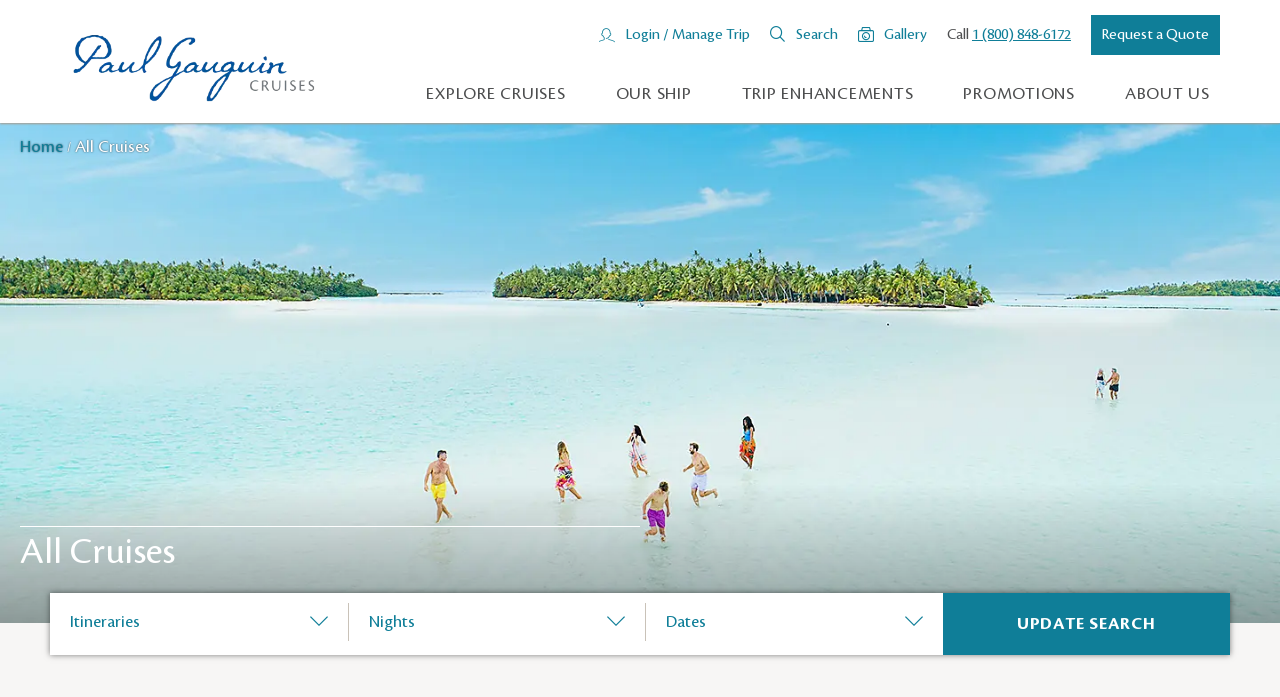

--- FILE ---
content_type: text/html; charset=UTF-8
request_url: https://www.pgcruises.com/cruises
body_size: 18613
content:

<!doctype html>
<html lang="en">
    <head >
        
<script type="application/ld+json" class="yoast-schema-graph">{"@context":"https://schema.org","@graph":[{"@type":["WebPage","CollectionPage"],"@id":"https://www.pgcruises.com/homepage-empty","url":"https://www.pgcruises.com/homepage-empty","name":"Paul Gauguin Cruises - World&#039;s Best Luxury Tahiti, French Polynesia, Fiji and South Pacific Cruises","isPartOf":{"@id":"https://www.pgcruises.com/#website"},"datePublished":"2022-01-10T13:58:57+00:00","breadcrumb":{"@id":"https://www.pgcruises.com/homepage-empty#breadcrumb"},"inLanguage":"en-US"},{"@type":"BreadcrumbList","@id":"https://www.pgcruises.com/homepage-empty#breadcrumb","itemListElement":[{"@type":"ListItem","position":1,"name":"Home"}]},{"@type":"WebSite","@id":"https://www.pgcruises.com/#website","url":"https://www.pgcruises.com/","name":"Paul Gauguin Cruises","description":"World&#039;s Best Luxury Tahiti, French Polynesia, Fiji and South Pacific Cruises","potentialAction":[{"@type":"SearchAction","target":{"@type":"EntryPoint","urlTemplate":"https://www.pgcruises.com/?s={search_term_string}"},"query-input":{"@type":"PropertyValueSpecification","valueRequired":true,"valueName":"search_term_string"}}],"inLanguage":"en-US"}]}</script>
<script>
    var BASE_URL = 'https://www.pgcruises.com/';
    var STORE_CODE = 'usd_us_en_pg';
    var require = {
        "baseUrl": "https://www.pgcruises.com/static/version1768299199/frontend/Ponant/paulgauguin/en_PG"
    };
</script>
        <meta charset="utf-8"/>
<meta name="title" content="All-Inclusive Tahiti &amp; French Polynesia Cruises | Paul Gauguin Cruises"/>
<meta name="robots" content="INDEX,FOLLOW"/>
<meta name="viewport" content="width=device-width, initial-scale=1, maximum-scale=1"/>
<meta name="format-detection" content="telephone=no"/>
<meta name="color-scheme" content="only light"/>
<title>All-Inclusive Tahiti &amp; French Polynesia Cruises | Paul Gauguin Cruises</title>
<link  rel="stylesheet" type="text/css"  media="all" href="https://www.pgcruises.com/static/version1768299199/frontend/Ponant/paulgauguin/en_PG/css/styles-m.min.css" />
<link  rel="stylesheet" type="text/css"  media="all" href="https://www.pgcruises.com/static/version1768299199/frontend/Ponant/paulgauguin/en_PG/HiPay_FullserviceMagento/css/styles.min.css" />
<link  rel="stylesheet" type="text/css"  media="screen and (min-width: 768px)" href="https://www.pgcruises.com/static/version1768299199/frontend/Ponant/paulgauguin/en_PG/css/styles-l.min.css" />
<link  rel="apple-touch-icon" sizes="57x57" href="https://www.pgcruises.com/static/version1768299199/frontend/Ponant/paulgauguin/en_PG/Magento_Theme/favicon/apple-icon-57x57.ico" />
<link  rel="apple-touch-icon" sizes="60x60" href="https://www.pgcruises.com/static/version1768299199/frontend/Ponant/paulgauguin/en_PG/Magento_Theme/favicon/apple-icon-60x60.ico" />
<link  rel="apple-touch-icon" sizes="72x72" href="https://www.pgcruises.com/static/version1768299199/frontend/Ponant/paulgauguin/en_PG/Magento_Theme/favicon/apple-icon-72x72.ico" />
<link  rel="apple-touch-icon" sizes="76x76" href="https://www.pgcruises.com/static/version1768299199/frontend/Ponant/paulgauguin/en_PG/Magento_Theme/favicon/apple-icon-76x76.ico" />
<link  rel="apple-touch-icon" sizes="114x114" href="https://www.pgcruises.com/static/version1768299199/frontend/Ponant/paulgauguin/en_PG/Magento_Theme/favicon/apple-icon-114x114.ico" />
<link  rel="apple-touch-icon" sizes="120x120" href="https://www.pgcruises.com/static/version1768299199/frontend/Ponant/paulgauguin/en_PG/Magento_Theme/favicon/apple-icon-120x120.ico" />
<link  rel="apple-touch-icon" sizes="144x144" href="https://www.pgcruises.com/static/version1768299199/frontend/Ponant/paulgauguin/en_PG/Magento_Theme/favicon/apple-icon-144x144.ico" />
<link  rel="apple-touch-icon" sizes="152x152" href="https://www.pgcruises.com/static/version1768299199/frontend/Ponant/paulgauguin/en_PG/Magento_Theme/favicon/apple-icon-152x152.ico" />
<link  rel="apple-touch-icon" sizes="180x180" href="https://www.pgcruises.com/static/version1768299199/frontend/Ponant/paulgauguin/en_PG/Magento_Theme/favicon/apple-icon-180x180.ico" />
<link  rel="icon" sizes="16x16" type="image/ico" href="https://www.pgcruises.com/static/version1768299199/frontend/Ponant/paulgauguin/en_PG/Magento_Theme/favicon/favicon-16x16.ico" />
<link  rel="icon" sizes="32x32" href="https://www.pgcruises.com/static/version1768299199/frontend/Ponant/paulgauguin/en_PG/Magento_Theme/favicon.ico" />
<link  rel="icon" type="image/x-icon" href="https://www.pgcruises.com/static/version1768299199/frontend/Ponant/paulgauguin/en_PG/Magento_Theme/favicon.ico" />
<link  rel="shortcut icon" type="image/x-icon" href="https://www.pgcruises.com/static/version1768299199/frontend/Ponant/paulgauguin/en_PG/Magento_Theme/favicon.ico" />
<script  type="text/javascript"  src="https://www.pgcruises.com/static/version1768299199/frontend/Ponant/paulgauguin/en_PG/requirejs/require.min.js"></script>
<script  type="text/javascript"  src="https://www.pgcruises.com/static/version1768299199/frontend/Ponant/paulgauguin/en_PG/requirejs-min-resolver.min.js"></script>
<script  type="text/javascript"  src="https://www.pgcruises.com/static/version1768299199/frontend/Ponant/paulgauguin/en_PG/mage/requirejs/mixins.min.js"></script>
<script  type="text/javascript"  src="https://www.pgcruises.com/static/version1768299199/frontend/Ponant/paulgauguin/en_PG/requirejs-config.min.js"></script>
<script  type="text/javascript"  src="https://www.pgcruises.com/static/version1768299199/frontend/Ponant/paulgauguin/en_PG/Ponant_Geolocation/js/storeRedirect.min.js"></script>
<link rel="preload" as="font" crossorigin="anonymous" href="https://www.pgcruises.com/static/version1768299199/frontend/Ponant/paulgauguin/en_PG/Magento_Theme/favicon/favicon.svg" />
<link  rel="next" href="https://www.pgcruises.com/cruises?p=2" />
<link  rel="canonical" href="https://www.pgcruises.com/cruises" />
<!-- Cookies Didomi -->
<script type="text/javascript">window.gdprAppliesGlobally=true;(function(){function a(e){if(!window.frames[e]){if(document.body&&document.body.firstChild){var t=document.body;var n=document.createElement("iframe");n.style.display="none";n.name=e;n.title=e;t.insertBefore(n,t.firstChild)}
else{setTimeout(function(){a(e)},5)}}}function e(n,r,o,c,s){function e(e,t,n,a){if(typeof n!=="function"){return}if(!window[r]){window[r]=[]}var i=false;if(s){i=s(e,t,n)}if(!i){window[r].push({command:e,parameter:t,callback:n,version:a})}}e.stub=true;function t(a){if(!window[n]||window[n].stub!==true){return}if(!a.data){return}
var i=typeof a.data==="string";var e;try{e=i?JSON.parse(a.data):a.data}catch(t){return}if(e[o]){var r=e[o];window[n](r.command,r.parameter,function(e,t){var n={};n[c]={returnValue:e,success:t,callId:r.callId};a.source.postMessage(i?JSON.stringify(n):n,"*")},r.version)}}
if(typeof window[n]!=="function"){window[n]=e;if(window.addEventListener){window.addEventListener("message",t,false)}else{window.attachEvent("onmessage",t)}}}e("__tcfapi","__tcfapiBuffer","__tcfapiCall","__tcfapiReturn");a("__tcfapiLocator");(function(e){
  var t=document.createElement("script");t.id="spcloader";t.type="text/javascript";t.async=true;t.src="https://sdk.privacy-center.org/"+e+"/loader.js?target="+document.location.hostname;t.charset="utf-8";var n=document.getElementsByTagName("script")[0];n.parentNode.insertBefore(t,n)})("2ff4c73b-d953-453a-af7c-286dd4079ead")})();</script>
<!-- END Cookies Didomi -->

<script type="text/javascript" async src="https://wordpress.pgcruises.com/wp-content/uploads/extlib/wallop.js"></script>

<link rel="preload" href="https://wordpress.pgcruises.com/wp-content/uploads/extlib/wallop.css" as="style" onload="this.onload=null;this.rel='stylesheet'">
<noscript><link rel="stylesheet" href="https://wordpress.pgcruises.com/wp-content/uploads/extlib/wallop.css"></noscript>        
<!-- Ponant Tags - Google Tag Manager -->
<script>
(function(w,d,s,l,i){w[l]=w[l]||[];w[l].push({'gtm.start':
new Date().getTime(),event:'gtm.js'});var f=d.getElementsByTagName(s)[0],
j=d.createElement(s),dl=l!='dataLayer'?'&l='+l:'';j.async=true;j.src=
'https://www.googletagmanager.com/gtm.js?id='+i+dl;f.parentNode.insertBefore(j,f);
})(window,document,'script','dataLayer','GTM-N4JWNQ');
</script>
<!-- End Ponant Tags - Google Tag Manager --><script type="text/javascript">
    require(['jquery', 'Magento_Customer/js/customer-data', 'TriggerTag'], function ($, customerData) {
        $(document).ready(function() {
            if (window.location.href.includes("reloadSectionData")) {
                customerData.getInitCustomerData().done(function () {
                        customerData.reload(['customer'], true);
                });
                //envoyer un event login
                const $form = $('<form id="login-form"></form>')
                const event = jQuery.Event("success.form.lead", { target: $form[0] })
                $('body').trigger(event)
                // supprimer "reloadSectionData" de l’URL sans recharger la page
                var newUrl = window.location.href.replace(/(\?|&)reloadSectionData[^&]*/g, '');
                newUrl = newUrl.replace(/[?&]$/, ''); // nettoyage si ? ou & en fin d'URL
                window.history.replaceState({}, document.title, newUrl);
            }
        });
    });
</script>    <script type="text/x-magento-init">
        {
            "*": {
                "Magento_PageCache/js/form-key-provider": {
                    "isPaginationCacheEnabled":
                        0                }
            }
        }
    </script>
    <meta property="fb:app_id" content="775087130373153"/>
    <meta property="og:url" content="https://www.pgcruises.com/cruises"/>
    <meta property="og:title" content="All-Inclusive Tahiti &amp; French Polynesia Cruises | Paul Gauguin Cruises"/>
    <meta property="og:image" content="https://www.pgcruises.com/static/version1768299199/frontend/Ponant/paulgauguin/en_PG/images/default_category_image.jpg"/>
    </head>
    <body data-container="body" data-mage-init='{"loaderAjax": {}, "loader": { "icon": "https://www.pgcruises.com/static/version1768299199/frontend/Ponant/paulgauguin/en_PG/images/loader-2.png", "texts" : {"loaderText" : "Loading..."}}}' class="mode-view-grid uikit-index-pagedestination small-search-display page-products categorypath-cruises category-cruises catalog-category-view page-layout-1column blog wp-theme-fishpig" id="html-body">
        
<!-- Ponant Tags - Google Tag Manager (noscript) -->
<noscript>
    <iframe src="https://www.googletagmanager.com/ns.html?id=GTM-N4JWNQ" height="0" width="0" style="display:none;visibility:hidden"></iframe>
</noscript>
<!-- End Ponant Tags - Google Tag Manager (noscript) -->

<div class="cookie-status-message" id="cookie-status">
    The store will not work correctly when cookies are disabled.</div>
<script type="text&#x2F;javascript">document.querySelector("#cookie-status").style.display = "none";</script>
<script type="text/x-magento-init">
    {
        "*": {
            "cookieStatus": {}
        }
    }
</script>

<script type="text/x-magento-init">
    {
        "*": {
            "mage/cookies": {
                "expires": null,
                "path": "\u002F",
                "domain": ".pgcruises.com",
                "secure": false,
                "lifetime": "86400"
            }
        }
    }
</script>
    <noscript>
        <div class="message global noscript">
            <div class="content">
                <p>
                    <strong>JavaScript seems to be disabled in your browser.</strong>
                    <span>
                        For the best experience on our site, be sure to turn on Javascript in your browser.                    </span>
                </p>
            </div>
        </div>
    </noscript>

<script>
    window.cookiesConfig = window.cookiesConfig || {};
    window.cookiesConfig.secure = false;
</script><script>    require.config({
        map: {
            '*': {
                wysiwygAdapter: 'mage/adminhtml/wysiwyg/tiny_mce/tinymceAdapter'
            }
        }
    });</script><img width="99999"
     height="99999"
     style="pointer-events: none; position: absolute; top: 0; left: 0; width: 99vw; height: 99vh; max-width: 99vw; max-height: 99vh;"
     src="[data-uri]"
>
<div class="page-wrapper"><header class="page-header">

<!--origine wordpress rubrique__hp-important -->


<!--/origine-->
<div class="header__content-wrapper"><div class="header content"><div class="sections nav-sections" data-mage-init='{"mainMenu" : {}}' data-action="navigation">

    <div class="nav-section_left">
        
<a class="logo_main" href="https://www.pgcruises.com/">
    <span>Your luxury cruise with Paul Gauguin</span>
</a>


        <a href="#" class="not-desktop_nav__trigger" data-action="toggle-nav" data-js-selector="nav-section_right_trigger">
            <i class="icon-cruise-ham-menu" aria-hidden="true"></i> Menu
        </a>
    </div>

    <div class="nav-section_right">

        <ul class="top_menu__container">
            <li data-bind="scope: 'customer'" id="my-account-link">
    <a href="https://www.pgcruises.com/customer/account/" >
        <i class="icon-cruise-user" aria-hidden="true"></i>
        My Account / Manage Trip <span data-bind="text: customer().fullname" class="header__customer_name">Loading...</span>
    </a>
</li>
<script type="text/x-magento-init">
    {
        "*": {
            "Magento_Ui/js/core/app": {
                "components": {
                    "customer": {
                        "component": "Magento_Customer/js/view/customer"
                    }
                }
            }
        }
    }
</script><li class="icon-cruise-user" id="register-link">
    <a href="#"
       data-type="slide"
       data-role="modal-trigger"
       data-target="#modal_login-customer"
       data-url="https://www.pgcruises.com/customer/generate/login/v/login3/"
       data-modal_class="modal-slide modal background__tertiary modal__vertical_small modal__columns _inner-scroll"
    >
        Login / Manage Trip    </a>
</li>
<script type="text/x-magento-init">
    {
        "*": {
            "Magento_Ui/js/core/app": {
                "components": {
                    "customer": {
                        "component": "Magento_Customer/js/view/customer"
                    }
                }
            }
        }
    }
</script>

<script type="text/javascript">
    require(['jquery', 'Magento_Customer/js/customer-data'], function ($, customerData) {
        var customer = customerData.get('customer');
        customer.subscribe(function (data) {
            if (data && data.firstname) {
                $('#register-link').hide();
                $('#my-account-link').show();
            } else {
                $('#register-link').show();
                $('#my-account-link').hide();
            }
        });

        // Premier check immédiat
        var initial = customer();
        if (initial && initial.firstname) {
            $('#register-link').hide();
            $('#my-account-link').show();
        } else {
            $('#register-link').show();
            $('#my-account-link').hide();
        }
    });
</script>            <!-- Searchbar -->
            <form data-mage-init='{"Magento_Theme/js/toggle_top_form" : {}}' action="https://www.pgcruises.com/catalogsearch/result/" method="get" id="top_search" accept-charset="UTF-8">
                <input type="text" id="edit-search-api-views-fulltext" name="q" value="" size="30" maxlength="128" class="form-text">
                <button id="edit-submit-site-search" name="" value="Search" type="submit" class="form-submit" disabled>Search</button>
            </form>
            <!-- /Searchbar -->
            <li class="icon-cruise-search">
                <a href="#" title="">
                    Search                </a>
            </li>
            <li class="icon-cruise-photo">
                <a href="/gallery" title="">
                    Gallery                </a>
            </li>
                            <li>
                    Call&nbsp;<a href="tel:1 (800) 848-6172" title="">1 (800) 848-6172</a>
                </li>
                        <li class="button">
                <a href="#"
                   title=""
                   class=""
                   data-type=""
                   data-role="modal-trigger-cruise-menu-sidebar"
                   data-target="#modal_quotation"
                   data-modal_class="modal background__white modal__vertical_large modal__columns"
                   data-url="https://www.pgcruises.com/quotation/generate/quotation/v/quotation5/form_type/layer/"                >
                    Request a Quote                </a>
            </li>
        </ul>

        <ul class="main_menu__container">
            <li class="main_menu__item "><a href="#" class="main_menu__trigger" data-js-selector="main_menu__trigger">Explore Cruises</a><ul class="main_menu__submenu"><li><a href="https://www.pgcruises.com/cruises/itineraries/tahiti-the-society-islands">Tahiti & the Society Islands</a></li><li><a href="https://www.pgcruises.com/cruises/itineraries/society-islands-tuamotus">Society Islands & Tuamotus	</a></li><li><a href="https://www.pgcruises.com/cruises/itineraries/cook-islands-society-islands">Cook Islands & Society Islands</a></li><li><a href="https://www.pgcruises.com/cruises/itineraries/marquesas-tuamotus-society-islands">Marquesas, Tuamotus & Society Islands</a></li><li><a href="https://www.pgcruises.com/cruises/itineraries/fiji-tonga-cook-society-islands">Fiji, Tonga, Cook & Society Islands</a></li><li><a href="https://www.pgcruises.com/cruises/itineraries/more-society-islands-tahiti">More Society Islands & Tahiti</a></li><li><a href="https://www.pgcruises.com/cruises/itineraries/islands-of-the-marquesas-tuamotus">Islands of the Marquesas & Tuamotus</a></li><li><a href="https://www.pgcruises.com/cruises/itineraries/more-tuamotus-society-islands">More Tuamotus & Society Islands</a></li><li><a href="https://www.pgcruises.com/cruises/itineraries/crossing-oceania-fiji-to-bali">Crossing Oceania: Fiji to Bali</a></li><li><a href="https://www.pgcruises.com/cruises/itineraries/immersive-indonesia-singapore-to-australia">Immersive Indonesia: Singapore to Australia</a></li><li><a href="https://www.pgcruises.com/cruises/itineraries/crossing-melanesia-australia-to-fiji">Crossing Melanesia: Australia to Fiji</a></li><li class="main_menu__separator"></li><li><a href="https://www.pgcruises.com/cruises">All Cruises</a></li><li><a href="https://www.pgcruises.com/ports-of-call">Ports of Call</a></li></ul><li>            <li class="main_menu__item no_submenu"><a href="https://www.pgcruises.com/m-s-paul-gauguin" class="main_menu__trigger" data-js-selector="main_menu__trigger">Our Ship</a><li>            

<li class="main_menu__item">
    <a href="#" class="main_menu__trigger" data-js-selector="main_menu__trigger">Trip Enhancements</a>
    <ul class="main_menu__submenu">
                    <li><a href="/shore-excursions">Shore Excursions</a></li>
                    <li><a href="/extend-trip">Extend Your Trip</a></li>
                    <li><a href="/gifts">Specialty Items & Gifts</a></li>
                            <!--origine wordpress rubrique__menu-trip-enhancements -->
                            <li><a href="/special-occasions">Special Occasions</a></li>
                            <li><a href="/scuba">SCUBA Diving</a></li>
                            <li><a href="/family">Family Program</a></li>
                            <li><a href="/private-beaches">Private Beaches</a></li>
                        <!--/origine-->
            </ul>
</li>


    <!--origine wordpress rubrique__menu-promotions -->
        <li class="main_menu__item">
            <a href="#" class="main_menu__trigger" data-js-selector="main_menu__trigger">Promotions</a>
            <ul class="main_menu__submenu">
                                    <li><a href="/promotions">Current Promotions</a></li>
                                    <li><a href="/paul-gauguin-society">Paul Gauguin Society</a></li>
                            </ul>
        </li>
    <!--/origine-->

    <!--origine wordpress rubrique__menu-about-us -->
        <li class="main_menu__item">
            <a href="#" class="main_menu__trigger" data-js-selector="main_menu__trigger">About us</a>
            <ul class="main_menu__submenu">
                                    <li><a href="/our-story">Our Story</a></li>
                                    <li><a href="/pillars">Why Sail With Us?</a></li>
                                    <li><a href="https://www.pgcruises.com/extraordinary-value">Extraordinary Value</a></li>
                                    <li><a href="/accolades">Awards &amp; Accolades</a></li>
                                    <li><a href="/the-gauguin-insider">Blog: The Gauguin Insider</a></li>
                                    <li><a href="/renovations">Recent Renovations</a></li>
                                    <li><a href="/we-care">We Care</a></li>
                            </ul>
        </li>
    <!--/origine-->
        </ul>
    </div>
</div>
<script>
    const inputSearch = document.getElementById('edit-search-api-views-fulltext');
    const button = document.getElementById('edit-submit-site-search');

    inputSearch.addEventListener('input', () => {
        button.disabled = inputSearch.value.trim() === '';
    });
</script>
<script type="text/x-magento-init">
     {
         "header.page-header": {
             "headerSticky": {}
         }
     }
 </script>


</div></div></header><main id="maincontent" class="page-main"><div id="fp.wp.marker-top"></div><a id="contentarea" tabindex="-1"></a>
<div class="columns"><div class="column main"><div class="breadcrumbs" id="mainbread">
    <ul class="items">
                    <li class="item home">
                            <a href="https://www.pgcruises.com/"
                   title="Go&#x20;to&#x20;Home&#x20;Page">
                    Home                </a>
                        </li>
                    <li class="item category3">
                            <strong>All Cruises</strong>
                        </li>
            </ul>
</div>
<div class="page__header_image">
<div
    class="header__img header__animated"
            style="background-image: url(https://www.pgcruises.com/static/version1768299199/frontend/Ponant/paulgauguin/en_PG/images/default_category_image.jpg)"
        data-mage-init='{"headerRandom":[]}'
    >
</div>
<!-- Bloc - Titre -->

<!------------------------------------------------------------------->

<h1 class="text__title container__xl margin__top_small">
    All Cruises</h1>
</div><input name="form_key" type="hidden" value="MDBYEYGHOYPWRCFn" /><script type="text/x-magento-init">
    {
        "*": {
            "Magento_Customer/js/section-config": {
                "sections": {"stores\/store\/switch":["*"],"stores\/store\/switchrequest":["*"],"directory\/currency\/switch":["*"],"*":["messages"],"customer\/account\/logout":["*","recently_viewed_product","recently_compared_product","persistent","optin"],"customer\/account\/loginpost":["*"],"customer\/account\/createpost":["*"],"customer\/account\/editpost":["*"],"customer\/ajax\/login":["checkout-data","cart"],"catalog\/product_compare\/add":["compare-products"],"catalog\/product_compare\/remove":["compare-products"],"catalog\/product_compare\/clear":["compare-products"],"sales\/guest\/reorder":["cart"],"sales\/order\/reorder":["cart"],"checkout\/cart\/add":["cart","directory-data"],"checkout\/cart\/delete":["cart"],"checkout\/cart\/updatepost":["cart"],"checkout\/cart\/updateitemoptions":["cart"],"checkout\/cart\/couponpost":["cart"],"checkout\/cart\/estimatepost":["cart"],"checkout\/cart\/estimateupdatepost":["cart"],"checkout\/onepage\/saveorder":["cart","checkout-data","last-ordered-items"],"checkout\/sidebar\/removeitem":["cart"],"checkout\/sidebar\/updateitemqty":["cart"],"rest\/*\/v1\/carts\/*\/payment-information":["cart","last-ordered-items"],"rest\/*\/v1\/guest-carts\/*\/payment-information":["cart"],"rest\/*\/v1\/guest-carts\/*\/selected-payment-method":["cart","checkout-data"],"rest\/*\/v1\/carts\/*\/selected-payment-method":["cart","checkout-data"],"persistent\/index\/unsetcookie":["persistent"],"review\/product\/post":["review"],"wishlist\/index\/add":["wishlist"],"wishlist\/index\/remove":["wishlist"],"wishlist\/index\/updateitemoptions":["wishlist"],"wishlist\/index\/update":["wishlist"],"wishlist\/index\/cart":["wishlist","cart"],"wishlist\/index\/fromcart":["wishlist","cart"],"wishlist\/index\/allcart":["wishlist","cart"],"wishlist\/shared\/allcart":["wishlist","cart"],"wishlist\/shared\/cart":["cart"],"hipay\/hosted\/afterplaceorder":["cart","checkout-data"],"hipay\/payment\/afterplaceorder":["cart","checkout-data"],"customer\/account\/editcrmpost":["customer"],"newsletter\/account\/subscriptionupdate":["newsletter-subscription"],"customer\/account\/create":["newsletter-subscription","optin"],"booklet\/order\/save":["newsletter-subscription","optin"],"quotation\/quoterequest\/post":["newsletter-subscription","optin"],"quotation\/waitinglist\/post":["newsletter-subscription","optin"],"newsletter":["newsletter-subscription","optin"],"consents\/account\/contactpreferencesupdate":["optin"]},
                "clientSideSections": ["checkout-data","cart-data"],
                "baseUrls": ["https:\/\/www.pgcruises.com\/","http:\/\/www.pgcruises.com\/"],
                "sectionNames": ["compare-products","cart","directory-data","customer","persistent","review","last-ordered-items","messages","wishlist","bookings","newsletter-subscription","optin","recently_viewed_product","recently_compared_product","product_data_storage"]            }
        }
    }
</script>
<script type="text/x-magento-init">
    {
        "*": {
            "Magento_Customer/js/customer-data": {
                "sectionLoadUrl": "https\u003A\u002F\u002Fwww.pgcruises.com\u002Fcustomer\u002Fsection\u002Fload\u002F",
                "expirableSectionLifetime": 60,
                "expirableSectionNames": ["cart","persistent"],
                "cookieLifeTime": "86400",
                "updateSessionUrl": "https\u003A\u002F\u002Fwww.pgcruises.com\u002Fcustomer\u002Faccount\u002FupdateSession\u002F"
            }
        }
    }
</script>
<script type="text/x-magento-init">
    {
        "*": {
            "Magento_Customer/js/invalidation-processor": {
                "invalidationRules": {
                    "website-rule": {
                        "Magento_Customer/js/invalidation-rules/website-rule": {
                            "scopeConfig": {
                                "websiteId": "1"
                            }
                        }
                    }
                }
            }
        }
    }
</script>
<script type="text/x-magento-init">
    {
        "body": {
            "pageCache": {"url":"https:\/\/www.pgcruises.com\/page_cache\/block\/render\/id\/3\/","handles":["default","catalog_category_view","catalog_category_view_type_default","catalog_category_view_displaymode_products","catalog_category_view_id_3"],"originalRequest":{"route":"catalog","controller":"category","action":"view","uri":"\/cruises"},"versionCookieName":"private_content_version"}        }
    }
</script>
<script type="text/x-magento-init">
    {
        "body": {
            "requireCookie": {"noCookieUrl":"https:\/\/www.pgcruises.com\/cookie\/index\/noCookies\/","triggers":[".action.towishlist"],"isRedirectCmsPage":true}        }
    }
</script>
<div class="row" id="modal_others_destination">
    <div class="col-12 margin__bottom_small">
        <h3 class="text__medium text__xxl">
            Discover other destinations        </h3>
    </div>
    <div class="col-12">
      <ul>
                                                                                                                            <li><p><a href="https://www.pgcruises.com/destinations/oceania">Oceania</a></p></li>
                                                                                            <li><p><a href="https://www.pgcruises.com/destinations/asia">Asia</a></p></li>
                                                                                                                                                                                                                                                                                                                                                                                                                                                                                                          </ul>
    </div>
</div><div class="main-container no-header">

<div class="big_search">
        <form class="form minisearch big_search__form" id="search_mini_form"
          action="https://www.pgcruises.com/catalogsearch/result/" method="get">
        <ul class="big_search__filters" data-mage-init='{"bigSearch" : {}}'>
                        <li class="big_search__filter">
                <a href="#" class="big_search__filter__title" data-js-selector="big_search_filter_trigger">
                    Itineraries<span></span>
                </a>
                <div class="big_search__filter__content" data-js-selector="big_search_filter_pannel">
                    <div class="big_search__filter__panel">
                        <span class="big_search__filter__subtitle">
                            Select Itinerary                        </span>
                                                    <div class="custom-checkbox">
                                <input name="pred-facet-itinerary[]" id="TAHITI_SOCIETY"
                                       value="TAHITI_SOCIETY" type="checkbox"
                                       data-refining-id="page=1&nbResultsPerPage=11&sorting=MY_SELECTION&constraints=itemType:PRODUCT_/_stock:[0.0,1.0E8]_/_is_private_sales:false_/_pred-facet-itinerary:TAHITI_SOCIETY"
                                                                                                           >
                                <label for="TAHITI_SOCIETY">
                                    Tahiti & the Society Islands                                </label>
                            </div>
                                                    <div class="custom-checkbox">
                                <input name="pred-facet-itinerary[]" id="SOCIETY_TUAMOTUS"
                                       value="SOCIETY_TUAMOTUS" type="checkbox"
                                       data-refining-id="page=1&nbResultsPerPage=11&sorting=MY_SELECTION&constraints=itemType:PRODUCT_/_stock:[0.0,1.0E8]_/_is_private_sales:false_/_pred-facet-itinerary:SOCIETY_TUAMOTUS"
                                                                                                           >
                                <label for="SOCIETY_TUAMOTUS">
                                    Society Islands & Tuamotus                                </label>
                            </div>
                                                    <div class="custom-checkbox">
                                <input name="pred-facet-itinerary[]" id="COOK_SOCIETY"
                                       value="COOK_SOCIETY" type="checkbox"
                                       data-refining-id="page=1&nbResultsPerPage=11&sorting=MY_SELECTION&constraints=itemType:PRODUCT_/_stock:[0.0,1.0E8]_/_is_private_sales:false_/_pred-facet-itinerary:COOK_SOCIETY"
                                                                                                           >
                                <label for="COOK_SOCIETY">
                                    Cook Islands & Society Islands                                </label>
                            </div>
                                                    <div class="custom-checkbox">
                                <input name="pred-facet-itinerary[]" id="FIJI_TONGA_COOK_SOCIETY"
                                       value="FIJI_TONGA_COOK_SOCIETY" type="checkbox"
                                       data-refining-id="page=1&nbResultsPerPage=11&sorting=MY_SELECTION&constraints=itemType:PRODUCT_/_stock:[0.0,1.0E8]_/_is_private_sales:false_/_pred-facet-itinerary:FIJI_TONGA_COOK_SOCIETY"
                                                                                                           >
                                <label for="FIJI_TONGA_COOK_SOCIETY">
                                    Fiji, Tonga, Cook & Society Islands                                </label>
                            </div>
                                                    <div class="custom-checkbox">
                                <input name="pred-facet-itinerary[]" id="MORE_TUAMOTUS_SOCIETY_ISLANDS"
                                       value="MORE_TUAMOTUS_SOCIETY_ISLANDS" type="checkbox"
                                       data-refining-id="page=1&nbResultsPerPage=11&sorting=MY_SELECTION&constraints=itemType:PRODUCT_/_stock:[0.0,1.0E8]_/_is_private_sales:false_/_pred-facet-itinerary:MORE_TUAMOTUS_SOCIETY_ISLANDS"
                                                                                                           >
                                <label for="MORE_TUAMOTUS_SOCIETY_ISLANDS">
                                    More Tuamotus & Society Islands                                </label>
                            </div>
                                                    <div class="custom-checkbox">
                                <input name="pred-facet-itinerary[]" id="MORE_SOCIETY"
                                       value="MORE_SOCIETY" type="checkbox"
                                       data-refining-id="page=1&nbResultsPerPage=11&sorting=MY_SELECTION&constraints=itemType:PRODUCT_/_stock:[0.0,1.0E8]_/_is_private_sales:false_/_pred-facet-itinerary:MORE_SOCIETY"
                                                                                                           >
                                <label for="MORE_SOCIETY">
                                    More Society Islands & Tahiti                                </label>
                            </div>
                                                    <div class="custom-checkbox">
                                <input name="pred-facet-itinerary[]" id="CROSSING_OCEANIA_FIJI_BALI"
                                       value="CROSSING_OCEANIA_FIJI_BALI" type="checkbox"
                                       data-refining-id="page=1&nbResultsPerPage=11&sorting=MY_SELECTION&constraints=itemType:PRODUCT_/_stock:[0.0,1.0E8]_/_is_private_sales:false_/_pred-facet-itinerary:CROSSING_OCEANIA_FIJI_BALI"
                                                                                                           >
                                <label for="CROSSING_OCEANIA_FIJI_BALI">
                                    Crossing Oceania: Fiji to Bali                                </label>
                            </div>
                                                    <div class="custom-checkbox">
                                <input name="pred-facet-itinerary[]" id="CROSSING_MELANESIA_AUSTRALIA_FIJI"
                                       value="CROSSING_MELANESIA_AUSTRALIA_FIJI" type="checkbox"
                                       data-refining-id="page=1&nbResultsPerPage=11&sorting=MY_SELECTION&constraints=itemType:PRODUCT_/_stock:[0.0,1.0E8]_/_is_private_sales:false_/_pred-facet-itinerary:CROSSING_MELANESIA_AUSTRALIA_FIJI"
                                                                                                           >
                                <label for="CROSSING_MELANESIA_AUSTRALIA_FIJI">
                                    Crossing Melanesia: Australia to Fiji                                </label>
                            </div>
                                                    <div class="custom-checkbox">
                                <input name="pred-facet-itinerary[]" id="MARQUESAS_TUAMOTUS_SOCIETY"
                                       value="MARQUESAS_TUAMOTUS_SOCIETY" type="checkbox"
                                       data-refining-id="page=1&nbResultsPerPage=11&sorting=MY_SELECTION&constraints=itemType:PRODUCT_/_stock:[0.0,1.0E8]_/_is_private_sales:false_/_pred-facet-itinerary:MARQUESAS_TUAMOTUS_SOCIETY"
                                                                                                           >
                                <label for="MARQUESAS_TUAMOTUS_SOCIETY">
                                    Marquesas, Tuamotus & Society Islands                                </label>
                            </div>
                                                    <div class="custom-checkbox">
                                <input name="pred-facet-itinerary[]" id="INDONESIA_IMMERSIVE_SINGAPORE_AUSTRALIA"
                                       value="INDONESIA_IMMERSIVE_SINGAPORE_AUSTRALIA" type="checkbox"
                                       data-refining-id="page=1&nbResultsPerPage=11&sorting=MY_SELECTION&constraints=itemType:PRODUCT_/_stock:[0.0,1.0E8]_/_is_private_sales:false_/_pred-facet-itinerary:INDONESIA_IMMERSIVE_SINGAPORE_AUSTRALIA"
                                                                                                           >
                                <label for="INDONESIA_IMMERSIVE_SINGAPORE_AUSTRALIA">
                                    Immersive Indonesia: Singapore to Australia                                </label>
                            </div>
                                            </div>
                </div>
            </li>
                                                <li class="big_search__filter">
                <a href="#" class="big_search__filter__title" data-js-selector="big_search_filter_trigger">
                    Nights<span></span>
                </a>
                <div class="big_search__filter__content" data-js-selector="big_search_filter_pannel">
                    <div class="big_search__filter__panel">
                        <span class="big_search__filter__subtitle">
                            Select nights/duration                        </span>
                                                    <div class="custom-checkbox">
                                <input name="pred-facet-length[]" id="less_7_nights"
                                       value="less_7_nights" type="checkbox"
                                       data-refining-id="page=1&nbResultsPerPage=11&sorting=MY_SELECTION&constraints=itemType:PRODUCT_/_stock:[0.0,1.0E8]_/_is_private_sales:false_/_pred-facet-length:less_7_nights"
                                                                                                           >
                                <label for="less_7_nights">
                                    7 Nights or fewer                                </label>
                            </div>
                                                    <div class="custom-checkbox">
                                <input name="pred-facet-length[]" id="8_to_10_nights"
                                       value="8_to_10_nights" type="checkbox"
                                       data-refining-id="page=1&nbResultsPerPage=11&sorting=MY_SELECTION&constraints=itemType:PRODUCT_/_stock:[0.0,1.0E8]_/_is_private_sales:false_/_pred-facet-length:8_to_10_nights"
                                                                                                           >
                                <label for="8_to_10_nights">
                                    8–10 Nights                                </label>
                            </div>
                                                    <div class="custom-checkbox">
                                <input name="pred-facet-length[]" id="11_to_13_nights"
                                       value="11_to_13_nights" type="checkbox"
                                       data-refining-id="page=1&nbResultsPerPage=11&sorting=MY_SELECTION&constraints=itemType:PRODUCT_/_stock:[0.0,1.0E8]_/_is_private_sales:false_/_pred-facet-length:11_to_13_nights"
                                                                                                           >
                                <label for="11_to_13_nights">
                                    11–13 Nights                                </label>
                            </div>
                                                    <div class="custom-checkbox">
                                <input name="pred-facet-length[]" id="more_14_nights"
                                       value="more_14_nights" type="checkbox"
                                       data-refining-id="page=1&nbResultsPerPage=11&sorting=MY_SELECTION&constraints=itemType:PRODUCT_/_stock:[0.0,1.0E8]_/_is_private_sales:false_/_pred-facet-length:more_14_nights"
                                                                                                           >
                                <label for="more_14_nights">
                                    14 Nights or more                                </label>
                            </div>
                                            </div>
                </div>
            </li>
                                    <li class="big_search__filter">
                <a href="#" class="big_search__filter__title" data-js-selector="big_search_filter_trigger">
                    Dates<span></span>
                </a>
                <div class="big_search__filter__content" data-js-selector="big_search_filter_pannel">

                                            <div class="big_search__filter__panel">
                            <span class="big_search__filter__subtitle">
                                2026                            </span>
                                                                                                <div class="custom-checkbox">
                                        <input name="periode[]" id="2026_01"
                                               value="2026_01" type="checkbox"
                                               data-refining-id="page=1&nbResultsPerPage=11&sorting=MY_SELECTION&constraints=itemType:PRODUCT_/_stock:[0.0,1.0E8]_/_is_private_sales:false_/_periode:2026_01"
                                                                                                                                >
                                        <label for="2026_01">
                                            Jan                                        </label>
                                    </div>
                                                                                                                                <div class="custom-checkbox">
                                        <input name="periode[]" id="2026_02"
                                               value="2026_02" type="checkbox"
                                               data-refining-id="page=1&nbResultsPerPage=11&sorting=MY_SELECTION&constraints=itemType:PRODUCT_/_stock:[0.0,1.0E8]_/_is_private_sales:false_/_periode:2026_02"
                                                                                                                                >
                                        <label for="2026_02">
                                            Feb                                        </label>
                                    </div>
                                                                                                                                <div class="custom-checkbox">
                                        <input name="periode[]" id="2026_03"
                                               value="2026_03" type="checkbox"
                                               data-refining-id="page=1&nbResultsPerPage=11&sorting=MY_SELECTION&constraints=itemType:PRODUCT_/_stock:[0.0,1.0E8]_/_is_private_sales:false_/_periode:2026_03"
                                                                                                                                >
                                        <label for="2026_03">
                                            Mar                                        </label>
                                    </div>
                                                                                                                                <div class="custom-checkbox">
                                        <input name="periode[]" id="2026_04"
                                               value="2026_04" type="checkbox"
                                               data-refining-id="page=1&nbResultsPerPage=11&sorting=MY_SELECTION&constraints=itemType:PRODUCT_/_stock:[0.0,1.0E8]_/_is_private_sales:false_/_periode:2026_04"
                                                                                                                                >
                                        <label for="2026_04">
                                            Apr                                        </label>
                                    </div>
                                                                                                                                <div class="custom-checkbox">
                                        <input name="periode[]" id="2026_05"
                                               value="2026_05" type="checkbox"
                                               data-refining-id="page=1&nbResultsPerPage=11&sorting=MY_SELECTION&constraints=itemType:PRODUCT_/_stock:[0.0,1.0E8]_/_is_private_sales:false_/_periode:2026_05"
                                                                                                                                >
                                        <label for="2026_05">
                                            May                                        </label>
                                    </div>
                                                                                                                                <div class="custom-checkbox">
                                        <input name="periode[]" id="2026_06"
                                               value="2026_06" type="checkbox"
                                               data-refining-id="page=1&nbResultsPerPage=11&sorting=MY_SELECTION&constraints=itemType:PRODUCT_/_stock:[0.0,1.0E8]_/_is_private_sales:false_/_periode:2026_06"
                                                                                                                                >
                                        <label for="2026_06">
                                            Jun                                        </label>
                                    </div>
                                                                                                                                <div class="custom-checkbox">
                                        <input name="periode[]" id="2026_07"
                                               value="2026_07" type="checkbox"
                                               data-refining-id="page=1&nbResultsPerPage=11&sorting=MY_SELECTION&constraints=itemType:PRODUCT_/_stock:[0.0,1.0E8]_/_is_private_sales:false_/_periode:2026_07"
                                                                                                                                >
                                        <label for="2026_07">
                                            Jul                                        </label>
                                    </div>
                                                                                                                                <div class="custom-checkbox">
                                        <input name="periode[]" id="2026_08"
                                               value="2026_08" type="checkbox"
                                               data-refining-id="page=1&nbResultsPerPage=11&sorting=MY_SELECTION&constraints=itemType:PRODUCT_/_stock:[0.0,1.0E8]_/_is_private_sales:false_/_periode:2026_08"
                                                                                                                                >
                                        <label for="2026_08">
                                            Aug                                        </label>
                                    </div>
                                                                                                                                <div class="custom-checkbox">
                                        <input name="periode[]" id="2026_09"
                                               value="2026_09" type="checkbox"
                                               data-refining-id="page=1&nbResultsPerPage=11&sorting=MY_SELECTION&constraints=itemType:PRODUCT_/_stock:[0.0,1.0E8]_/_is_private_sales:false_/_periode:2026_09"
                                                                                                                                >
                                        <label for="2026_09">
                                            Sep                                        </label>
                                    </div>
                                                                                                                                <div class="custom-checkbox">
                                        <input name="periode[]" id="2026_10"
                                               value="2026_10" type="checkbox"
                                               data-refining-id="page=1&nbResultsPerPage=11&sorting=MY_SELECTION&constraints=itemType:PRODUCT_/_stock:[0.0,1.0E8]_/_is_private_sales:false_/_periode:2026_10"
                                                                                                                                >
                                        <label for="2026_10">
                                            Oct                                        </label>
                                    </div>
                                                                                                                                <div class="custom-checkbox">
                                        <input name="periode[]" id="2026_11"
                                               value="2026_11" type="checkbox"
                                               data-refining-id="page=1&nbResultsPerPage=11&sorting=MY_SELECTION&constraints=itemType:PRODUCT_/_stock:[0.0,1.0E8]_/_is_private_sales:false_/_periode:2026_11"
                                                                                                                                >
                                        <label for="2026_11">
                                            Nov                                        </label>
                                    </div>
                                                                                                                                <div class="custom-checkbox">
                                        <input name="periode[]" id="2026_12"
                                               value="2026_12" type="checkbox"
                                               data-refining-id="page=1&nbResultsPerPage=11&sorting=MY_SELECTION&constraints=itemType:PRODUCT_/_stock:[0.0,1.0E8]_/_is_private_sales:false_/_periode:2026_12"
                                                                                                                                >
                                        <label for="2026_12">
                                            Dec                                        </label>
                                    </div>
                                                                                    </div>
                                            <div class="big_search__filter__panel">
                            <span class="big_search__filter__subtitle">
                                2027                            </span>
                                                                                                <div class="custom-checkbox">
                                        <input name="periode[]" id="2027_01"
                                               value="2027_01" type="checkbox"
                                               data-refining-id="page=1&nbResultsPerPage=11&sorting=MY_SELECTION&constraints=itemType:PRODUCT_/_stock:[0.0,1.0E8]_/_is_private_sales:false_/_periode:2027_01"
                                                                                                                                >
                                        <label for="2027_01">
                                            Jan                                        </label>
                                    </div>
                                                                                                                                <div class="custom-checkbox">
                                        <input type="checkbox" disabled>
                                        <label>
                                            Feb                                        </label>
                                    </div>
                                                                                                                                <div class="custom-checkbox">
                                        <input name="periode[]" id="2027_03"
                                               value="2027_03" type="checkbox"
                                               data-refining-id="page=1&nbResultsPerPage=11&sorting=MY_SELECTION&constraints=itemType:PRODUCT_/_stock:[0.0,1.0E8]_/_is_private_sales:false_/_periode:2027_03"
                                                                                                                                >
                                        <label for="2027_03">
                                            Mar                                        </label>
                                    </div>
                                                                                                                                <div class="custom-checkbox">
                                        <input name="periode[]" id="2027_04"
                                               value="2027_04" type="checkbox"
                                               data-refining-id="page=1&nbResultsPerPage=11&sorting=MY_SELECTION&constraints=itemType:PRODUCT_/_stock:[0.0,1.0E8]_/_is_private_sales:false_/_periode:2027_04"
                                                                                                                                >
                                        <label for="2027_04">
                                            Apr                                        </label>
                                    </div>
                                                                                                                                <div class="custom-checkbox">
                                        <input name="periode[]" id="2027_05"
                                               value="2027_05" type="checkbox"
                                               data-refining-id="page=1&nbResultsPerPage=11&sorting=MY_SELECTION&constraints=itemType:PRODUCT_/_stock:[0.0,1.0E8]_/_is_private_sales:false_/_periode:2027_05"
                                                                                                                                >
                                        <label for="2027_05">
                                            May                                        </label>
                                    </div>
                                                                                                                                <div class="custom-checkbox">
                                        <input name="periode[]" id="2027_06"
                                               value="2027_06" type="checkbox"
                                               data-refining-id="page=1&nbResultsPerPage=11&sorting=MY_SELECTION&constraints=itemType:PRODUCT_/_stock:[0.0,1.0E8]_/_is_private_sales:false_/_periode:2027_06"
                                                                                                                                >
                                        <label for="2027_06">
                                            Jun                                        </label>
                                    </div>
                                                                                                                                <div class="custom-checkbox">
                                        <input name="periode[]" id="2027_07"
                                               value="2027_07" type="checkbox"
                                               data-refining-id="page=1&nbResultsPerPage=11&sorting=MY_SELECTION&constraints=itemType:PRODUCT_/_stock:[0.0,1.0E8]_/_is_private_sales:false_/_periode:2027_07"
                                                                                                                                >
                                        <label for="2027_07">
                                            Jul                                        </label>
                                    </div>
                                                                                                                                <div class="custom-checkbox">
                                        <input name="periode[]" id="2027_08"
                                               value="2027_08" type="checkbox"
                                               data-refining-id="page=1&nbResultsPerPage=11&sorting=MY_SELECTION&constraints=itemType:PRODUCT_/_stock:[0.0,1.0E8]_/_is_private_sales:false_/_periode:2027_08"
                                                                                                                                >
                                        <label for="2027_08">
                                            Aug                                        </label>
                                    </div>
                                                                                                                                <div class="custom-checkbox">
                                        <input name="periode[]" id="2027_09"
                                               value="2027_09" type="checkbox"
                                               data-refining-id="page=1&nbResultsPerPage=11&sorting=MY_SELECTION&constraints=itemType:PRODUCT_/_stock:[0.0,1.0E8]_/_is_private_sales:false_/_periode:2027_09"
                                                                                                                                >
                                        <label for="2027_09">
                                            Sep                                        </label>
                                    </div>
                                                                                                                                <div class="custom-checkbox">
                                        <input name="periode[]" id="2027_10"
                                               value="2027_10" type="checkbox"
                                               data-refining-id="page=1&nbResultsPerPage=11&sorting=MY_SELECTION&constraints=itemType:PRODUCT_/_stock:[0.0,1.0E8]_/_is_private_sales:false_/_periode:2027_10"
                                                                                                                                >
                                        <label for="2027_10">
                                            Oct                                        </label>
                                    </div>
                                                                                                                                <div class="custom-checkbox">
                                        <input name="periode[]" id="2027_11"
                                               value="2027_11" type="checkbox"
                                               data-refining-id="page=1&nbResultsPerPage=11&sorting=MY_SELECTION&constraints=itemType:PRODUCT_/_stock:[0.0,1.0E8]_/_is_private_sales:false_/_periode:2027_11"
                                                                                                                                >
                                        <label for="2027_11">
                                            Nov                                        </label>
                                    </div>
                                                                                                                                <div class="custom-checkbox">
                                        <input name="periode[]" id="2027_12"
                                               value="2027_12" type="checkbox"
                                               data-refining-id="page=1&nbResultsPerPage=11&sorting=MY_SELECTION&constraints=itemType:PRODUCT_/_stock:[0.0,1.0E8]_/_is_private_sales:false_/_periode:2027_12"
                                                                                                                                >
                                        <label for="2027_12">
                                            Dec                                        </label>
                                    </div>
                                                                                    </div>
                                    </div>
            </li>
                        <li class="big_search__filter__submit">
                <button type="submit" title="Update&#x20;Search" class="action search" aria-label="Search">
                    <span>Update Search</span>
                </button>
                            </li>
        </ul>
    </form>
</div>
<div class="page__destination row"><!-- Bloc - Introduction -->

                
<div class="toolbar toolbar-products" data-mage-init='{"productListToolbarForm":{"mode":"product_list_mode","direction":"product_list_dir","order":"product_list_order","limit":"product_list_limit","modeDefault":"grid","directionDefault":"asc","orderDefault":"position","limitDefault":11,"url":"https:\/\/www.pgcruises.com\/cruises","formKey":"MDBYEYGHOYPWRCFn","post":false}}'>
                
    <div class="margin__top_small">
        
<span class="nb_result__toolbar">
    65 matching cruises</span>
    </div>

    
                <div class="modes">
                            <strong class="modes-label" id="modes-label">View as</strong>
                                                <strong title="Grid"
                            class="modes-mode active mode-grid"
                            data-value="grid">
                        <span>Grid</span>
                    </strong>
                                                                <a class="modes-mode mode-list"
                       title="List"
                       href="#"
                       data-role="mode-switcher"
                       data-value="list"
                       id="mode-list"
                       aria-labelledby="modes-label mode-list">
                        <span>List</span>
                    </a>
                                        </div>
    
    
    
    </div>

            <div id="cruises_codes_listing" style="display:none">
        PG070226;PG250226;PG210326;PG080426;PG180426;PG290826;PG141026;PG021226;PG121226;PG020127;PG280127    </div>
                        <div class="col-xs-12 col-sm-6 col-md-4">
                    <div class="fiche_produit  _ship_pg _ship_pgc ">
        <div class="fiche_produit__visuel ">
            <a href="/cook-islands-society-islands-pg070226-1" class="fiche_produit__visuel--flipper">
                <div class="front lazy" data-bg="url(https://media.ponant.com/media/6317959.jpg/small)"></div>
            </a>
                                        <img class='fiche_produit__logo_partenaire lazy' data-src='https://media.ponant.com/media/3044935.jpg/small' data-srcset='https://media.ponant.com/media/3044935.jpg/thumbnail 300w,
                                        https://media.ponant.com/media/3044935.jpg/small 470w,
                                        https://media.ponant.com/media/3044935.jpg/medium 600w,
                                        https://media.ponant.com/media/3044935.jpg/base 1100w' data-sizes='470px' /><noscript><img sizes='470px' srcset='https://media.ponant.com/media/3044935.jpg/thumbnail 300w,
                                        https://media.ponant.com/media/3044935.jpg/small 470w,
                                        https://media.ponant.com/media/3044935.jpg/medium 600w,
                                        https://media.ponant.com/media/3044935.jpg/base 1100w' src='https://media.ponant.com/media/3044935.jpg/small' class='fiche_produit__logo_partenaire' /></noscript>                    </div>

        <div class="fiche_produit__content">

            <div class="fiche_produit__produit--nom">
                <h3>
                    <a href="/cook-islands-society-islands-pg070226-1">
                        Cook Islands & Society Islands                    </a>
                </h3>
            </div>

            <div class="fiche_produit__details--nuits">
                Duration: <strong>11 Nights</strong>
            </div>

            <div class="fiche_produit__details--departs">
                Next Departure Date: <strong>07/02/2026</strong>
            </div>

            <div class="fiche_produit__produit--description-more">
                <btn data-obf-href="L2Nvb2staXNsYW5kcy1zb2NpZXR5LWlzbGFuZHMtcGcwNzAyMjYtMQ==" class="text__underline like-link">
                                            More information and Available dates                                    </btn>
            </div>
        </div>
        <div class="fiche_produit__footer">
            <div class="fiche_produit__tarif">
                <p>
                    Prices starting from <span><span class="price">$6,880</span></span>
                    <span class="fiche_produit__per_person">per guest</span>
                </p>
                <i class="fiche_produit__infos">
                                    </i>
            </div>
            <div class="fiche_produit__infos--icons">
            </div>

            <div class="fiche_produit__action">
                <div class="fiche_produit__action--bouton">
                                    <a href="#"
   class="button btn_medium btn_primary btn_fill  to-configure"
   data-mage-init='{"bookCruise":{}}'
   data-product-sku="PG070226"
   data-product-id="209"
   data-url="checkout/ajax/initialisation"
   data-packages-code="">
    Book Now</a>
                                </div>
                <div class="fiche_produit__action--request">
                    <btn
    data-obf-href="L2Nvb2staXNsYW5kcy1zb2NpZXR5LWlzbGFuZHMtcGcwNzAyMjYtMSNtb2RhbF9xdW90YXRpb24="
    class="button btn_medium btn_primary btn_outline like-link tracked-cta"
            data-tracking='{"event_name": "quotation"}'
    >
    Request a quote</btn>
                </div>
            </div>
        </div>
        <script type="application/ld+json">{"@context":"https:\/\/schema.org\/","@type":"Event","name":"Cook Islands & Society Islands","url":"https:\/\/www.pgcruises.com\/cook-islands-society-islands-pg070226-1","identifier":"PG070226","image":"https:\/\/media.ponant.com\/media\/6317959.jpg","description":null,"startDate":"2026-02-07 00:00:00","endDate":"2026-02-18 00:00:00","location":{"@type":"Place","name":"Tahiti, Society Islands (French Polynesia)","address":{"@type":"PostalAddress","addressLocality":"Tahiti, Society Islands (French Polynesia)"}},"organizer":{"@type":"Organization","name":"Paul Gauguin Cruises"}}</script>
    </div>
                    </div>
                            <div class="col-xs-12 col-sm-6 col-md-4">
                    <div class="fiche_produit  _ship_pg _ship_pgc ">
        <div class="fiche_produit__visuel ">
            <a href="/more-tuamotus-society-islands-pg250226-1" class="fiche_produit__visuel--flipper">
                <div class="front lazy" data-bg="url(https://media.ponant.com/media/5944509.jpg/small)"></div>
            </a>
                                        <img class='fiche_produit__logo_partenaire lazy' data-src='https://media.ponant.com/media/3044935.jpg/small' data-srcset='https://media.ponant.com/media/3044935.jpg/thumbnail 300w,
                                        https://media.ponant.com/media/3044935.jpg/small 470w,
                                        https://media.ponant.com/media/3044935.jpg/medium 600w,
                                        https://media.ponant.com/media/3044935.jpg/base 1100w' data-sizes='470px' /><noscript><img sizes='470px' srcset='https://media.ponant.com/media/3044935.jpg/thumbnail 300w,
                                        https://media.ponant.com/media/3044935.jpg/small 470w,
                                        https://media.ponant.com/media/3044935.jpg/medium 600w,
                                        https://media.ponant.com/media/3044935.jpg/base 1100w' src='https://media.ponant.com/media/3044935.jpg/small' class='fiche_produit__logo_partenaire' /></noscript>                    </div>

        <div class="fiche_produit__content">

            <div class="fiche_produit__produit--nom">
                <h3>
                    <a href="/more-tuamotus-society-islands-pg250226-1">
                        More Tuamotus & Society Islands                    </a>
                </h3>
            </div>

            <div class="fiche_produit__details--nuits">
                Duration: <strong>10 Nights</strong>
            </div>

            <div class="fiche_produit__details--departs">
                Next Departure Date: <strong>25/02/2026</strong>
            </div>

            <div class="fiche_produit__produit--description-more">
                <btn data-obf-href="L21vcmUtdHVhbW90dXMtc29jaWV0eS1pc2xhbmRzLXBnMjUwMjI2LTE=" class="text__underline like-link">
                                            More information and Available dates                                    </btn>
            </div>
        </div>
        <div class="fiche_produit__footer">
            <div class="fiche_produit__tarif">
                <p>
                    Prices starting from <span><span class="price">$6,530</span></span>
                    <span class="fiche_produit__per_person">per guest</span>
                </p>
                <i class="fiche_produit__infos">
                                    </i>
            </div>
            <div class="fiche_produit__infos--icons">
            </div>

            <div class="fiche_produit__action">
                <div class="fiche_produit__action--bouton">
                                    <a href="#"
   class="button btn_medium btn_primary btn_fill  to-configure"
   data-mage-init='{"bookCruise":{}}'
   data-product-sku="PG250226"
   data-product-id="246"
   data-url="checkout/ajax/initialisation"
   data-packages-code="">
    Book Now</a>
                                </div>
                <div class="fiche_produit__action--request">
                    <btn
    data-obf-href="L21vcmUtdHVhbW90dXMtc29jaWV0eS1pc2xhbmRzLXBnMjUwMjI2LTEjbW9kYWxfcXVvdGF0aW9u"
    class="button btn_medium btn_primary btn_outline like-link tracked-cta"
            data-tracking='{"event_name": "quotation"}'
    >
    Request a quote</btn>
                </div>
            </div>
        </div>
        <script type="application/ld+json">{"@context":"https:\/\/schema.org\/","@type":"Event","name":"More Tuamotus & Society Islands","url":"https:\/\/www.pgcruises.com\/more-tuamotus-society-islands-pg250226-1","identifier":"PG250226","image":"https:\/\/media.ponant.com\/media\/5944509.jpg","description":null,"startDate":"2026-02-25 00:00:00","endDate":"2026-03-07 00:00:00","location":{"@type":"Place","name":"Tahiti, Society Islands (French Polynesia)","address":{"@type":"PostalAddress","addressLocality":"Tahiti, Society Islands (French Polynesia)"}},"organizer":{"@type":"Organization","name":"Paul Gauguin Cruises"}}</script>
    </div>
                    </div>
                            <div class="col-xs-12 col-sm-6 col-md-4">
                    <div class="fiche_produit  _ship_pg _ship_pgc ">
        <div class="fiche_produit__visuel ">
            <a href="/tahiti-the-society-islands-pg210326-1" class="fiche_produit__visuel--flipper">
                <div class="front lazy" data-bg="url(https://media.ponant.com/media/6327159.jpg/small)"></div>
            </a>
                                        <img class='fiche_produit__logo_partenaire lazy' data-src='https://media.ponant.com/media/3044935.jpg/small' data-srcset='https://media.ponant.com/media/3044935.jpg/thumbnail 300w,
                                        https://media.ponant.com/media/3044935.jpg/small 470w,
                                        https://media.ponant.com/media/3044935.jpg/medium 600w,
                                        https://media.ponant.com/media/3044935.jpg/base 1100w' data-sizes='470px' /><noscript><img sizes='470px' srcset='https://media.ponant.com/media/3044935.jpg/thumbnail 300w,
                                        https://media.ponant.com/media/3044935.jpg/small 470w,
                                        https://media.ponant.com/media/3044935.jpg/medium 600w,
                                        https://media.ponant.com/media/3044935.jpg/base 1100w' src='https://media.ponant.com/media/3044935.jpg/small' class='fiche_produit__logo_partenaire' /></noscript>                    </div>

        <div class="fiche_produit__content">

            <div class="fiche_produit__produit--nom">
                <h3>
                    <a href="/tahiti-the-society-islands-pg210326-1">
                        Tahiti & the Society Islands                    </a>
                </h3>
            </div>

            <div class="fiche_produit__details--nuits">
                Duration: <strong>7 Nights</strong>
            </div>

            <div class="fiche_produit__details--departs">
                Next Departure Date: <strong>21/03/2026</strong>
            </div>

            <div class="fiche_produit__produit--description-more">
                <btn data-obf-href="L3RhaGl0aS10aGUtc29jaWV0eS1pc2xhbmRzLXBnMjEwMzI2LTE=" class="text__underline like-link">
                                            More information and Available dates                                    </btn>
            </div>
        </div>
        <div class="fiche_produit__footer">
            <div class="fiche_produit__tarif">
                <p>
                    Prices starting from <span><span class="price">$5,070</span></span>
                    <span class="fiche_produit__per_person">per guest</span>
                </p>
                <i class="fiche_produit__infos">
                                    </i>
            </div>
            <div class="fiche_produit__infos--icons">
            </div>

            <div class="fiche_produit__action">
                <div class="fiche_produit__action--bouton">
                                    <a href="#"
   class="button btn_medium btn_primary btn_fill  to-configure"
   data-mage-init='{"bookSeaware":{"urlB2C":"https:\/\/booking.pgcruises.com\/pgc-touchb2c","urlB2B":"https:\/\/booking.ponant.com\/touchb2b","displayAccessibilityStateroom":true,"customCSSClassModal":"content_pg","mappingLocales":"{\"AU\":\"en_EN\",\"NZ\":\"en_EN\",\"BN\":\"en_EN\",\"BT\":\"en_EN\",\"CC\":\"en_EN\",\"CK\":\"en_EN\",\"CN\":\"en_EN\",\"FJ\":\"en_US\",\"FM\":\"en_EN\",\"GU\":\"en_US\",\"HK\":\"en_EN\",\"HM\":\"en_EN\",\"ID\":\"en_EN\",\"IN\":\"en_EN\",\"JP\":\"en_EN\",\"KG\":\"en_EN\",\"KH\":\"en_EN\",\"KI\":\"en_EN\",\"KP\":\"en_EN\",\"KR\":\"en_EN\",\"LA\":\"en_EN\",\"LK\":\"en_EN\",\"MH\":\"en_EN\",\"MM\":\"en_EN\",\"MN\":\"en_EN\",\"MO\":\"en_EN\",\"MP\":\"en_EN\",\"MV\":\"en_EN\",\"MY\":\"en_EN\",\"NF\":\"en_EN\",\"NP\":\"en_EN\",\"NR\":\"en_EN\",\"NU\":\"en_EN\",\"PG\":\"en_EN\",\"PH\":\"en_EN\",\"PK\":\"en_EN\",\"PN\":\"en_US\",\"PW\":\"en_EN\",\"SB\":\"en_EN\",\"SG\":\"en_EN\",\"SR\":\"en_EN\",\"TH\":\"en_EN\",\"TJ\":\"en_EN\",\"TK\":\"en_EN\",\"TL\":\"en_EN\",\"TM\":\"en_EN\",\"TO\":\"en_EN\",\"TW\":\"en_EN\",\"VN\":\"en_EN\",\"WS\":\"en_EN\",\"YE\":\"en_EN\",\"BE-EN\":\"en_EN\",\"BE\":\"fr_FR\",\"CH-DE\":\"de_DE\",\"CH-EN\":\"en_EN\",\"CH\":\"fr_FR\",\"AT\":\"de_DE\",\"DE\":\"de_DE\",\"LI\":\"de_DE\",\"AD\":\"en_EN\",\"BL\":\"en_EN\",\"CA-QC\":\"en_EN\",\"CD\":\"en_EN\",\"CG\":\"en_EN\",\"CI\":\"en_EN\",\"CM\":\"en_EN\",\"DJ\":\"en_EN\",\"DZ\":\"en_EN\",\"FR\":\"fr_FR\",\"GA\":\"en_EN\",\"GF\":\"en_EN\",\"GP\":\"fr_FR\",\"MA\":\"en_EN\",\"MC\":\"fr_FR\",\"MF\":\"fr_FR\",\"MG\":\"en_EN\",\"MQ\":\"fr_FR\",\"MU\":\"en_EN\",\"NC\":\"fr_FR\",\"PF\":\"fr_FR\",\"PM\":\"en_US\",\"RE\":\"fr_FR\",\"SM\":\"en_EN\",\"SN\":\"fr_FR\",\"TF\":\"fr_FR\",\"TN\":\"fr_FR\",\"VC\":\"fr_FR\",\"WF\":\"fr_FR\",\"YT\":\"fr_FR\",\"AE\":\"en_EN\",\"AF\":\"en_EN\",\"AL\":\"en_EN\",\"AM\":\"en_EN\",\"AO\":\"en_EN\",\"AX\":\"en_EN\",\"AZ\":\"en_EN\",\"BA\":\"en_EN\",\"BD\":\"en_EN\",\"BF\":\"en_EN\",\"BG\":\"en_EN\",\"BH\":\"en_EN\",\"BI\":\"en_EN\",\"BJ\":\"en_EN\",\"BV\":\"en_EN\",\"BW\":\"en_EN\",\"BY\":\"en_EN\",\"CF\":\"en_EN\",\"CV\":\"en_EN\",\"CX\":\"en_EN\",\"CY\":\"en_EN\",\"CZ\":\"en_EN\",\"DK\":\"en_EN\",\"EE\":\"en_EN\",\"EG\":\"en_EN\",\"EH\":\"en_EN\",\"ER\":\"en_EN\",\"ES\":\"en_EN\",\"ET\":\"en_EN\",\"FI\":\"en_EN\",\"FK\":\"en_US\",\"FO\":\"en_EN\",\"GE\":\"en_EN\",\"GH\":\"en_EN\",\"GI\":\"en_EN\",\"GL\":\"en_US\",\"GM\":\"en_EN\",\"GN\":\"en_EN\",\"GQ\":\"en_EN\",\"GR\":\"en_EN\",\"GW\":\"en_EN\",\"HR\":\"en_EN\",\"HT\":\"en_US\",\"HU\":\"en_EN\",\"IE\":\"en_EN\",\"IL\":\"en_EN\",\"IQ\":\"en_EN\",\"IR\":\"en_EN\",\"IS\":\"en_EN\",\"IT\":\"en_EN\",\"JE\":\"en_EN\",\"JO\":\"en_EN\",\"KE\":\"en_EN\",\"KM\":\"en_EN\",\"KW\":\"en_EN\",\"KY\":\"en_US\",\"KZ\":\"en_EN\",\"LB\":\"en_EN\",\"LR\":\"en_EN\",\"LS\":\"en_EN\",\"LT\":\"en_EN\",\"LU\":\"en_EN\",\"LV\":\"en_EN\",\"LY\":\"en_EN\",\"MD\":\"en_EN\",\"ME\":\"en_EN\",\"MK\":\"en_EN\",\"ML\":\"en_EN\",\"MR\":\"en_EN\",\"MT\":\"en_EN\",\"MW\":\"en_EN\",\"MZ\":\"en_EN\",\"NA\":\"en_EN\",\"NE\":\"en_EN\",\"NG\":\"en_EN\",\"NL\":\"en_EN\",\"NO\":\"en_EN\",\"OM\":\"en_EN\",\"PL\":\"en_EN\",\"PS\":\"en_EN\",\"PT\":\"en_EN\",\"QA\":\"en_EN\",\"RO\":\"en_EN\",\"RS\":\"en_EN\",\"RU\":\"en_EN\",\"RW\":\"en_EN\",\"SA\":\"en_EN\",\"SC\":\"en_EN\",\"SD\":\"en_EN\",\"SE\":\"en_EN\",\"SH\":\"en_EN\",\"SI\":\"en_EN\",\"SJ\":\"en_EN\",\"SK\":\"en_EN\",\"SL\":\"en_EN\",\"SO\":\"en_EN\",\"SS\":\"en_EN\",\"ST\":\"en_EN\",\"SY\":\"en_EN\",\"SZ\":\"en_EN\",\"TC\":\"en_US\",\"TD\":\"en_EN\",\"TG\":\"en_EN\",\"TR\":\"en_EN\",\"TV\":\"en_EN\",\"TZ\":\"en_EN\",\"UA\":\"en_EN\",\"UG\":\"en_EN\",\"UZ\":\"en_EN\",\"VA\":\"en_EN\",\"VU\":\"en_EN\",\"XK\":\"en_EN\",\"ZA\":\"en_EN\",\"ZM\":\"en_EN\",\"ZW\":\"en_EN\",\"GB\":\"en_EN\",\"GG\":\"en_EN\",\"AG\":\"en_US\",\"AI\":\"en_US\",\"AN\":\"en_US\",\"AR\":\"en_US\",\"AS\":\"en_US\",\"AW\":\"en_US\",\"BB\":\"en_US\",\"BM\":\"en_US\",\"BO\":\"en_US\",\"BQ\":\"en_US\",\"BR\":\"en_US\",\"BS\":\"en_US\",\"BZ\":\"en_US\",\"CA\":\"en_US\",\"CL\":\"en_US\",\"CO\":\"en_US\",\"CR\":\"en_US\",\"CU\":\"en_US\",\"CW\":\"en_US\",\"DM\":\"en_US\",\"DO\":\"en_US\",\"EC\":\"en_US\",\"GD\":\"en_US\",\"GS\":\"en_US\",\"GT\":\"en_US\",\"GY\":\"en_US\",\"HN\":\"en_US\",\"JM\":\"en_US\",\"KN\":\"en_US\",\"LC\":\"en_US\",\"MS\":\"en_US\",\"MX\":\"en_US\",\"NI\":\"en_US\",\"PA\":\"en_US\",\"PE\":\"en_US\",\"PR\":\"en_US\",\"PY\":\"en_US\",\"SV\":\"en_US\",\"SX\":\"en_US\",\"TT\":\"en_US\",\"UM\":\"en_EN\",\"US\":\"en_US\",\"UY\":\"en_US\",\"VE\":\"en_US\",\"VI\":\"en_US\"}","mappingAgency":"{\"\":\"Q807I6MA\",\"AU\":\"I7RGFX5Y\",\"NZ\":\"Y3IF5C2S\",\"BN\":\"FPTB082V\",\"BT\":\"WKOZSEET\",\"CC\":\"I7RGFX5Y\",\"CK\":\"I7RGFX5Y\",\"CN\":\"NO8B061D\",\"FJ\":\"BDURPGSF\",\"FM\":\"I7RGFX5Y\",\"GU\":\"BDURPGSF\",\"HK\":\"EMHKAHJV\",\"HM\":\"I7RGFX5Y\",\"ID\":\"FPTB082V\",\"IN\":\"FPTB082V\",\"JP\":\"VIMXF7EZ\",\"KG\":\"WKOZSEET\",\"KH\":\"FPTB082V\",\"KI\":\"I7RGFX5Y\",\"KP\":\"FPTB082V\",\"KR\":\"FPTB082V\",\"LA\":\"FPTB082V\",\"LK\":\"FPTB082V\",\"MH\":\"I7RGFX5Y\",\"MM\":\"FPTB082V\",\"MN\":\"FPTB082V\",\"MO\":\"FPTB082V\",\"MP\":\"FPTB082V\",\"MV\":\"WKOZSEET\",\"MY\":\"FPTB082V\",\"NF\":\"I7RGFX5Y\",\"NP\":\"FPTB082V\",\"NR\":\"I7RGFX5Y\",\"NU\":\"I7RGFX5Y\",\"PG\":\"I7RGFX5Y\",\"PH\":\"FPTB082V\",\"PK\":\"FPTB082V\",\"PN\":\"BDURPGSF\",\"PW\":\"FPTB082V\",\"SB\":\"I7RGFX5Y\",\"SG\":\"FPTB082V\",\"SR\":\"FPTB082V\",\"TH\":\"FPTB082V\",\"TJ\":\"FPTB082V\",\"TK\":\"FPTB082V\",\"TL\":\"I7RGFX5Y\",\"TM\":\"FPTB082V\",\"TO\":\"I7RGFX5Y\",\"TW\":\"BLIGLMFU\",\"VN\":\"FPTB082V\",\"WS\":\"I7RGFX5Y\",\"YE\":\"WKOZSEET\",\"BE-EN\":\"QADF2WD9\",\"BE\":\"QADF2WD9\",\"CH-DE\":\"ROVO7FQ3\",\"CH-EN\":\"WKOZSEET\",\"CH\":\"IBRLUHP4\",\"AT\":\"HYD7B7S9\",\"DE\":\"TFY0MGIS\",\"LI\":\"TFY0MGIS\",\"AD\":\"WKOZSEET\",\"BL\":\"WKOZSEET\",\"CA-QC\":\"BDURPGSF\",\"CD\":\"WKOZSEET\",\"CG\":\"WKOZSEET\",\"CI\":\"WKOZSEET\",\"CM\":\"WKOZSEET\",\"DJ\":\"WKOZSEET\",\"DZ\":\"WKOZSEET\",\"FR\":\"WHRX8SWQ\",\"GA\":\"WKOZSEET\",\"GF\":\"WKOZSEET\",\"GP\":\"WHRX8SWQ\",\"MA\":\"WKOZSEET\",\"MC\":\"WHRX8SWQ\",\"MF\":\"WHRX8SWQ\",\"MG\":\"WKOZSEET\",\"MQ\":\"WHRX8SWQ\",\"MU\":\"WKOZSEET\",\"NC\":\"WHRX8SWQ\",\"PF\":\"WHRX8SWQ\",\"PM\":\"BDURPGSF\",\"RE\":\"WHRX8SWQ\",\"SM\":\"WKOZSEET\",\"SN\":\"WKOZSEET\",\"TF\":\"WKOZSEET\",\"TN\":\"WKOZSEET\",\"VC\":\"BDURPGSF\",\"WF\":\"I7RGFX5Y\",\"YT\":\"WHRX8SWQ\",\"AE\":\"WKOZSEET\",\"AF\":\"WKOZSEET\",\"AL\":\"WKOZSEET\",\"AM\":\"WKOZSEET\",\"AO\":\"WKOZSEET\",\"AX\":\"WKOZSEET\",\"AZ\":\"WKOZSEET\",\"BA\":\"WKOZSEET\",\"BD\":\"WKOZSEET\",\"BF\":\"WKOZSEET\",\"BG\":\"WKOZSEET\",\"BH\":\"WKOZSEET\",\"BI\":\"WKOZSEET\",\"BJ\":\"WKOZSEET\",\"BV\":\"WKOZSEET\",\"BW\":\"WKOZSEET\",\"BY\":\"WKOZSEET\",\"CF\":\"WKOZSEET\",\"CV\":\"WKOZSEET\",\"CX\":\"I7RGFX5Y\",\"CY\":\"WKOZSEET\",\"CZ\":\"WKOZSEET\",\"DK\":\"WKOZSEET\",\"EE\":\"WKOZSEET\",\"EG\":\"WKOZSEET\",\"EH\":\"WKOZSEET\",\"ER\":\"WKOZSEET\",\"ES\":\"WKOZSEET\",\"ET\":\"WKOZSEET\",\"FI\":\"WKOZSEET\",\"FK\":\"BDURPGSF\",\"FO\":\"WKOZSEET\",\"GE\":\"WKOZSEET\",\"GH\":\"WKOZSEET\",\"GI\":\"WKOZSEET\",\"GL\":\"BDURPGSF\",\"GM\":\"WKOZSEET\",\"GN\":\"WKOZSEET\",\"GQ\":\"WKOZSEET\",\"GR\":\"WKOZSEET\",\"GW\":\"WKOZSEET\",\"HR\":\"WKOZSEET\",\"HT\":\"BDURPGSF\",\"HU\":\"WKOZSEET\",\"IE\":\"T0ZFULOA\",\"IL\":\"WKOZSEET\",\"IQ\":\"WKOZSEET\",\"IR\":\"WKOZSEET\",\"IS\":\"WKOZSEET\",\"IT\":\"WKOZSEET\",\"JE\":\"E1UBDIKV\",\"JO\":\"WKOZSEET\",\"KE\":\"WKOZSEET\",\"KM\":\"WKOZSEET\",\"KW\":\"WKOZSEET\",\"KY\":\"BDURPGSF\",\"KZ\":\"WKOZSEET\",\"LB\":\"WKOZSEET\",\"LR\":\"WKOZSEET\",\"LS\":\"WKOZSEET\",\"LT\":\"WKOZSEET\",\"LU\":\"QADF2WD9\",\"LV\":\"WKOZSEET\",\"LY\":\"WKOZSEET\",\"MD\":\"WKOZSEET\",\"ME\":\"WKOZSEET\",\"MK\":\"WKOZSEET\",\"ML\":\"WKOZSEET\",\"MR\":\"WKOZSEET\",\"MT\":\"WKOZSEET\",\"MW\":\"WKOZSEET\",\"MZ\":\"WKOZSEET\",\"NA\":\"WKOZSEET\",\"NE\":\"WKOZSEET\",\"NG\":\"WKOZSEET\",\"NL\":\"QADF2WD9\",\"NO\":\"WKOZSEET\",\"OM\":\"WKOZSEET\",\"PL\":\"WKOZSEET\",\"PS\":\"WKOZSEET\",\"PT\":\"WKOZSEET\",\"QA\":\"WKOZSEET\",\"RO\":\"WKOZSEET\",\"RS\":\"WKOZSEET\",\"RU\":\"WKOZSEET\",\"RW\":\"WKOZSEET\",\"SA\":\"WKOZSEET\",\"SC\":\"WKOZSEET\",\"SD\":\"WKOZSEET\",\"SE\":\"WKOZSEET\",\"SH\":\"WKOZSEET\",\"SI\":\"WKOZSEET\",\"SJ\":\"WKOZSEET\",\"SK\":\"WKOZSEET\",\"SL\":\"WKOZSEET\",\"SO\":\"WKOZSEET\",\"SS\":\"WKOZSEET\",\"ST\":\"WKOZSEET\",\"SY\":\"WKOZSEET\",\"SZ\":\"WKOZSEET\",\"TC\":\"BDURPGSF\",\"TD\":\"WKOZSEET\",\"TG\":\"WKOZSEET\",\"TR\":\"WKOZSEET\",\"TV\":\"FPTB082V\",\"TZ\":\"WKOZSEET\",\"UA\":\"WKOZSEET\",\"UG\":\"WKOZSEET\",\"UZ\":\"FPTB082V\",\"VA\":\"WKOZSEET\",\"VU\":\"I7RGFX5Y\",\"XK\":\"WKOZSEET\",\"ZA\":\"WKOZSEET\",\"ZM\":\"WKOZSEET\",\"ZW\":\"WKOZSEET\",\"GB\":\"E1UBDIKV\",\"GG\":\"E1UBDIKV\",\"AG\":\"BDURPGSF\",\"AI\":\"BDURPGSF\",\"AN\":\"BDURPGSF\",\"AR\":\"BDURPGSF\",\"AS\":\"BDURPGSF\",\"AW\":\"BDURPGSF\",\"BB\":\"BDURPGSF\",\"BM\":\"BDURPGSF\",\"BO\":\"BDURPGSF\",\"BQ\":\"BDURPGSF\",\"BR\":\"BDURPGSF\",\"BS\":\"BDURPGSF\",\"BZ\":\"BDURPGSF\",\"CA\":\"K52Y800R\",\"CL\":\"BDURPGSF\",\"CO\":\"BDURPGSF\",\"CR\":\"BDURPGSF\",\"CU\":\"BDURPGSF\",\"CW\":\"BDURPGSF\",\"DM\":\"BDURPGSF\",\"DO\":\"BDURPGSF\",\"EC\":\"BDURPGSF\",\"GD\":\"BDURPGSF\",\"GS\":\"BDURPGSF\",\"GT\":\"BDURPGSF\",\"GY\":\"BDURPGSF\",\"HN\":\"BDURPGSF\",\"JM\":\"BDURPGSF\",\"KN\":\"BDURPGSF\",\"LC\":\"BDURPGSF\",\"MS\":\"BDURPGSF\",\"MX\":\"BDURPGSF\",\"NI\":\"BDURPGSF\",\"PA\":\"BDURPGSF\",\"PE\":\"BDURPGSF\",\"PR\":\"BDURPGSF\",\"PY\":\"BDURPGSF\",\"SV\":\"BDURPGSF\",\"SX\":\"BDURPGSF\",\"TT\":\"BDURPGSF\",\"UM\":\"FPTB082V\",\"US\":\"BDURPGSF\",\"UY\":\"BDURPGSF\",\"VE\":\"BDURPGSF\",\"VI\":\"BDURPGSF\"}"}}'
   data-product-sku="PG210326"
   data-product-id="222"
   data-url="https://booking.pgcruises.com/pgc-touchb2c"
   data-packages-code="PPT-PPT-7260321">
    Book Now</a>
                                </div>
                <div class="fiche_produit__action--request">
                    <btn
    data-obf-href="L3RhaGl0aS10aGUtc29jaWV0eS1pc2xhbmRzLXBnMjEwMzI2LTEjbW9kYWxfcXVvdGF0aW9u"
    class="button btn_medium btn_primary btn_outline like-link tracked-cta"
            data-tracking='{"event_name": "quotation"}'
    >
    Request a quote</btn>
                </div>
            </div>
        </div>
        <script type="application/ld+json">{"@context":"https:\/\/schema.org\/","@type":"Event","name":"Tahiti & the Society Islands","url":"https:\/\/www.pgcruises.com\/tahiti-the-society-islands-pg210326-1","identifier":"PG210326","image":"https:\/\/media.ponant.com\/media\/6327159.jpg","description":null,"startDate":"2026-03-21 00:00:00","endDate":"2026-03-28 00:00:00","location":{"@type":"Place","name":"Tahiti, Society Islands (French Polynesia)","address":{"@type":"PostalAddress","addressLocality":"Tahiti, Society Islands (French Polynesia)"}},"organizer":{"@type":"Organization","name":"Paul Gauguin Cruises"}}</script>
    </div>
                    </div>
                            <div class="col-xs-12 col-sm-6 col-md-4">
                    <div class="fiche_produit  _ship_pg _ship_pgc ">
        <div class="fiche_produit__visuel ">
            <a href="/more-tuamotus-society-islands-pg080426-1" class="fiche_produit__visuel--flipper">
                <div class="front lazy" data-bg="url(https://media.ponant.com/media/6327170.jpg/small)"></div>
            </a>
                                        <img class='fiche_produit__logo_partenaire lazy' data-src='https://media.ponant.com/media/3044935.jpg/small' data-srcset='https://media.ponant.com/media/3044935.jpg/thumbnail 300w,
                                        https://media.ponant.com/media/3044935.jpg/small 470w,
                                        https://media.ponant.com/media/3044935.jpg/medium 600w,
                                        https://media.ponant.com/media/3044935.jpg/base 1100w' data-sizes='470px' /><noscript><img sizes='470px' srcset='https://media.ponant.com/media/3044935.jpg/thumbnail 300w,
                                        https://media.ponant.com/media/3044935.jpg/small 470w,
                                        https://media.ponant.com/media/3044935.jpg/medium 600w,
                                        https://media.ponant.com/media/3044935.jpg/base 1100w' src='https://media.ponant.com/media/3044935.jpg/small' class='fiche_produit__logo_partenaire' /></noscript>                    </div>

        <div class="fiche_produit__content">

            <div class="fiche_produit__produit--nom">
                <h3>
                    <a href="/more-tuamotus-society-islands-pg080426-1">
                        More Tuamotus & Society Islands                    </a>
                </h3>
            </div>

            <div class="fiche_produit__details--nuits">
                Duration: <strong>10 Nights</strong>
            </div>

            <div class="fiche_produit__details--departs">
                Next Departure Date: <strong>08/04/2026</strong>
            </div>

            <div class="fiche_produit__produit--description-more">
                <btn data-obf-href="L21vcmUtdHVhbW90dXMtc29jaWV0eS1pc2xhbmRzLXBnMDgwNDI2LTE=" class="text__underline like-link">
                                            More information and Available dates                                    </btn>
            </div>
        </div>
        <div class="fiche_produit__footer">
            <div class="fiche_produit__tarif">
                <p>
                    Prices starting from <span><span class="price">$6,530</span></span>
                    <span class="fiche_produit__per_person">per guest</span>
                </p>
                <i class="fiche_produit__infos">
                                    </i>
            </div>
            <div class="fiche_produit__infos--icons">
            </div>

            <div class="fiche_produit__action">
                <div class="fiche_produit__action--bouton">
                                    <a href="#"
   class="button btn_medium btn_primary btn_fill  to-configure"
   data-mage-init='{"bookSeaware":{"urlB2C":"https:\/\/booking.pgcruises.com\/pgc-touchb2c","urlB2B":"https:\/\/booking.ponant.com\/touchb2b","displayAccessibilityStateroom":true,"customCSSClassModal":"content_pg","mappingLocales":"{\"AU\":\"en_EN\",\"NZ\":\"en_EN\",\"BN\":\"en_EN\",\"BT\":\"en_EN\",\"CC\":\"en_EN\",\"CK\":\"en_EN\",\"CN\":\"en_EN\",\"FJ\":\"en_US\",\"FM\":\"en_EN\",\"GU\":\"en_US\",\"HK\":\"en_EN\",\"HM\":\"en_EN\",\"ID\":\"en_EN\",\"IN\":\"en_EN\",\"JP\":\"en_EN\",\"KG\":\"en_EN\",\"KH\":\"en_EN\",\"KI\":\"en_EN\",\"KP\":\"en_EN\",\"KR\":\"en_EN\",\"LA\":\"en_EN\",\"LK\":\"en_EN\",\"MH\":\"en_EN\",\"MM\":\"en_EN\",\"MN\":\"en_EN\",\"MO\":\"en_EN\",\"MP\":\"en_EN\",\"MV\":\"en_EN\",\"MY\":\"en_EN\",\"NF\":\"en_EN\",\"NP\":\"en_EN\",\"NR\":\"en_EN\",\"NU\":\"en_EN\",\"PG\":\"en_EN\",\"PH\":\"en_EN\",\"PK\":\"en_EN\",\"PN\":\"en_US\",\"PW\":\"en_EN\",\"SB\":\"en_EN\",\"SG\":\"en_EN\",\"SR\":\"en_EN\",\"TH\":\"en_EN\",\"TJ\":\"en_EN\",\"TK\":\"en_EN\",\"TL\":\"en_EN\",\"TM\":\"en_EN\",\"TO\":\"en_EN\",\"TW\":\"en_EN\",\"VN\":\"en_EN\",\"WS\":\"en_EN\",\"YE\":\"en_EN\",\"BE-EN\":\"en_EN\",\"BE\":\"fr_FR\",\"CH-DE\":\"de_DE\",\"CH-EN\":\"en_EN\",\"CH\":\"fr_FR\",\"AT\":\"de_DE\",\"DE\":\"de_DE\",\"LI\":\"de_DE\",\"AD\":\"en_EN\",\"BL\":\"en_EN\",\"CA-QC\":\"en_EN\",\"CD\":\"en_EN\",\"CG\":\"en_EN\",\"CI\":\"en_EN\",\"CM\":\"en_EN\",\"DJ\":\"en_EN\",\"DZ\":\"en_EN\",\"FR\":\"fr_FR\",\"GA\":\"en_EN\",\"GF\":\"en_EN\",\"GP\":\"fr_FR\",\"MA\":\"en_EN\",\"MC\":\"fr_FR\",\"MF\":\"fr_FR\",\"MG\":\"en_EN\",\"MQ\":\"fr_FR\",\"MU\":\"en_EN\",\"NC\":\"fr_FR\",\"PF\":\"fr_FR\",\"PM\":\"en_US\",\"RE\":\"fr_FR\",\"SM\":\"en_EN\",\"SN\":\"fr_FR\",\"TF\":\"fr_FR\",\"TN\":\"fr_FR\",\"VC\":\"fr_FR\",\"WF\":\"fr_FR\",\"YT\":\"fr_FR\",\"AE\":\"en_EN\",\"AF\":\"en_EN\",\"AL\":\"en_EN\",\"AM\":\"en_EN\",\"AO\":\"en_EN\",\"AX\":\"en_EN\",\"AZ\":\"en_EN\",\"BA\":\"en_EN\",\"BD\":\"en_EN\",\"BF\":\"en_EN\",\"BG\":\"en_EN\",\"BH\":\"en_EN\",\"BI\":\"en_EN\",\"BJ\":\"en_EN\",\"BV\":\"en_EN\",\"BW\":\"en_EN\",\"BY\":\"en_EN\",\"CF\":\"en_EN\",\"CV\":\"en_EN\",\"CX\":\"en_EN\",\"CY\":\"en_EN\",\"CZ\":\"en_EN\",\"DK\":\"en_EN\",\"EE\":\"en_EN\",\"EG\":\"en_EN\",\"EH\":\"en_EN\",\"ER\":\"en_EN\",\"ES\":\"en_EN\",\"ET\":\"en_EN\",\"FI\":\"en_EN\",\"FK\":\"en_US\",\"FO\":\"en_EN\",\"GE\":\"en_EN\",\"GH\":\"en_EN\",\"GI\":\"en_EN\",\"GL\":\"en_US\",\"GM\":\"en_EN\",\"GN\":\"en_EN\",\"GQ\":\"en_EN\",\"GR\":\"en_EN\",\"GW\":\"en_EN\",\"HR\":\"en_EN\",\"HT\":\"en_US\",\"HU\":\"en_EN\",\"IE\":\"en_EN\",\"IL\":\"en_EN\",\"IQ\":\"en_EN\",\"IR\":\"en_EN\",\"IS\":\"en_EN\",\"IT\":\"en_EN\",\"JE\":\"en_EN\",\"JO\":\"en_EN\",\"KE\":\"en_EN\",\"KM\":\"en_EN\",\"KW\":\"en_EN\",\"KY\":\"en_US\",\"KZ\":\"en_EN\",\"LB\":\"en_EN\",\"LR\":\"en_EN\",\"LS\":\"en_EN\",\"LT\":\"en_EN\",\"LU\":\"en_EN\",\"LV\":\"en_EN\",\"LY\":\"en_EN\",\"MD\":\"en_EN\",\"ME\":\"en_EN\",\"MK\":\"en_EN\",\"ML\":\"en_EN\",\"MR\":\"en_EN\",\"MT\":\"en_EN\",\"MW\":\"en_EN\",\"MZ\":\"en_EN\",\"NA\":\"en_EN\",\"NE\":\"en_EN\",\"NG\":\"en_EN\",\"NL\":\"en_EN\",\"NO\":\"en_EN\",\"OM\":\"en_EN\",\"PL\":\"en_EN\",\"PS\":\"en_EN\",\"PT\":\"en_EN\",\"QA\":\"en_EN\",\"RO\":\"en_EN\",\"RS\":\"en_EN\",\"RU\":\"en_EN\",\"RW\":\"en_EN\",\"SA\":\"en_EN\",\"SC\":\"en_EN\",\"SD\":\"en_EN\",\"SE\":\"en_EN\",\"SH\":\"en_EN\",\"SI\":\"en_EN\",\"SJ\":\"en_EN\",\"SK\":\"en_EN\",\"SL\":\"en_EN\",\"SO\":\"en_EN\",\"SS\":\"en_EN\",\"ST\":\"en_EN\",\"SY\":\"en_EN\",\"SZ\":\"en_EN\",\"TC\":\"en_US\",\"TD\":\"en_EN\",\"TG\":\"en_EN\",\"TR\":\"en_EN\",\"TV\":\"en_EN\",\"TZ\":\"en_EN\",\"UA\":\"en_EN\",\"UG\":\"en_EN\",\"UZ\":\"en_EN\",\"VA\":\"en_EN\",\"VU\":\"en_EN\",\"XK\":\"en_EN\",\"ZA\":\"en_EN\",\"ZM\":\"en_EN\",\"ZW\":\"en_EN\",\"GB\":\"en_EN\",\"GG\":\"en_EN\",\"AG\":\"en_US\",\"AI\":\"en_US\",\"AN\":\"en_US\",\"AR\":\"en_US\",\"AS\":\"en_US\",\"AW\":\"en_US\",\"BB\":\"en_US\",\"BM\":\"en_US\",\"BO\":\"en_US\",\"BQ\":\"en_US\",\"BR\":\"en_US\",\"BS\":\"en_US\",\"BZ\":\"en_US\",\"CA\":\"en_US\",\"CL\":\"en_US\",\"CO\":\"en_US\",\"CR\":\"en_US\",\"CU\":\"en_US\",\"CW\":\"en_US\",\"DM\":\"en_US\",\"DO\":\"en_US\",\"EC\":\"en_US\",\"GD\":\"en_US\",\"GS\":\"en_US\",\"GT\":\"en_US\",\"GY\":\"en_US\",\"HN\":\"en_US\",\"JM\":\"en_US\",\"KN\":\"en_US\",\"LC\":\"en_US\",\"MS\":\"en_US\",\"MX\":\"en_US\",\"NI\":\"en_US\",\"PA\":\"en_US\",\"PE\":\"en_US\",\"PR\":\"en_US\",\"PY\":\"en_US\",\"SV\":\"en_US\",\"SX\":\"en_US\",\"TT\":\"en_US\",\"UM\":\"en_EN\",\"US\":\"en_US\",\"UY\":\"en_US\",\"VE\":\"en_US\",\"VI\":\"en_US\"}","mappingAgency":"{\"\":\"Q807I6MA\",\"AU\":\"I7RGFX5Y\",\"NZ\":\"Y3IF5C2S\",\"BN\":\"FPTB082V\",\"BT\":\"WKOZSEET\",\"CC\":\"I7RGFX5Y\",\"CK\":\"I7RGFX5Y\",\"CN\":\"NO8B061D\",\"FJ\":\"BDURPGSF\",\"FM\":\"I7RGFX5Y\",\"GU\":\"BDURPGSF\",\"HK\":\"EMHKAHJV\",\"HM\":\"I7RGFX5Y\",\"ID\":\"FPTB082V\",\"IN\":\"FPTB082V\",\"JP\":\"VIMXF7EZ\",\"KG\":\"WKOZSEET\",\"KH\":\"FPTB082V\",\"KI\":\"I7RGFX5Y\",\"KP\":\"FPTB082V\",\"KR\":\"FPTB082V\",\"LA\":\"FPTB082V\",\"LK\":\"FPTB082V\",\"MH\":\"I7RGFX5Y\",\"MM\":\"FPTB082V\",\"MN\":\"FPTB082V\",\"MO\":\"FPTB082V\",\"MP\":\"FPTB082V\",\"MV\":\"WKOZSEET\",\"MY\":\"FPTB082V\",\"NF\":\"I7RGFX5Y\",\"NP\":\"FPTB082V\",\"NR\":\"I7RGFX5Y\",\"NU\":\"I7RGFX5Y\",\"PG\":\"I7RGFX5Y\",\"PH\":\"FPTB082V\",\"PK\":\"FPTB082V\",\"PN\":\"BDURPGSF\",\"PW\":\"FPTB082V\",\"SB\":\"I7RGFX5Y\",\"SG\":\"FPTB082V\",\"SR\":\"FPTB082V\",\"TH\":\"FPTB082V\",\"TJ\":\"FPTB082V\",\"TK\":\"FPTB082V\",\"TL\":\"I7RGFX5Y\",\"TM\":\"FPTB082V\",\"TO\":\"I7RGFX5Y\",\"TW\":\"BLIGLMFU\",\"VN\":\"FPTB082V\",\"WS\":\"I7RGFX5Y\",\"YE\":\"WKOZSEET\",\"BE-EN\":\"QADF2WD9\",\"BE\":\"QADF2WD9\",\"CH-DE\":\"ROVO7FQ3\",\"CH-EN\":\"WKOZSEET\",\"CH\":\"IBRLUHP4\",\"AT\":\"HYD7B7S9\",\"DE\":\"TFY0MGIS\",\"LI\":\"TFY0MGIS\",\"AD\":\"WKOZSEET\",\"BL\":\"WKOZSEET\",\"CA-QC\":\"BDURPGSF\",\"CD\":\"WKOZSEET\",\"CG\":\"WKOZSEET\",\"CI\":\"WKOZSEET\",\"CM\":\"WKOZSEET\",\"DJ\":\"WKOZSEET\",\"DZ\":\"WKOZSEET\",\"FR\":\"WHRX8SWQ\",\"GA\":\"WKOZSEET\",\"GF\":\"WKOZSEET\",\"GP\":\"WHRX8SWQ\",\"MA\":\"WKOZSEET\",\"MC\":\"WHRX8SWQ\",\"MF\":\"WHRX8SWQ\",\"MG\":\"WKOZSEET\",\"MQ\":\"WHRX8SWQ\",\"MU\":\"WKOZSEET\",\"NC\":\"WHRX8SWQ\",\"PF\":\"WHRX8SWQ\",\"PM\":\"BDURPGSF\",\"RE\":\"WHRX8SWQ\",\"SM\":\"WKOZSEET\",\"SN\":\"WKOZSEET\",\"TF\":\"WKOZSEET\",\"TN\":\"WKOZSEET\",\"VC\":\"BDURPGSF\",\"WF\":\"I7RGFX5Y\",\"YT\":\"WHRX8SWQ\",\"AE\":\"WKOZSEET\",\"AF\":\"WKOZSEET\",\"AL\":\"WKOZSEET\",\"AM\":\"WKOZSEET\",\"AO\":\"WKOZSEET\",\"AX\":\"WKOZSEET\",\"AZ\":\"WKOZSEET\",\"BA\":\"WKOZSEET\",\"BD\":\"WKOZSEET\",\"BF\":\"WKOZSEET\",\"BG\":\"WKOZSEET\",\"BH\":\"WKOZSEET\",\"BI\":\"WKOZSEET\",\"BJ\":\"WKOZSEET\",\"BV\":\"WKOZSEET\",\"BW\":\"WKOZSEET\",\"BY\":\"WKOZSEET\",\"CF\":\"WKOZSEET\",\"CV\":\"WKOZSEET\",\"CX\":\"I7RGFX5Y\",\"CY\":\"WKOZSEET\",\"CZ\":\"WKOZSEET\",\"DK\":\"WKOZSEET\",\"EE\":\"WKOZSEET\",\"EG\":\"WKOZSEET\",\"EH\":\"WKOZSEET\",\"ER\":\"WKOZSEET\",\"ES\":\"WKOZSEET\",\"ET\":\"WKOZSEET\",\"FI\":\"WKOZSEET\",\"FK\":\"BDURPGSF\",\"FO\":\"WKOZSEET\",\"GE\":\"WKOZSEET\",\"GH\":\"WKOZSEET\",\"GI\":\"WKOZSEET\",\"GL\":\"BDURPGSF\",\"GM\":\"WKOZSEET\",\"GN\":\"WKOZSEET\",\"GQ\":\"WKOZSEET\",\"GR\":\"WKOZSEET\",\"GW\":\"WKOZSEET\",\"HR\":\"WKOZSEET\",\"HT\":\"BDURPGSF\",\"HU\":\"WKOZSEET\",\"IE\":\"T0ZFULOA\",\"IL\":\"WKOZSEET\",\"IQ\":\"WKOZSEET\",\"IR\":\"WKOZSEET\",\"IS\":\"WKOZSEET\",\"IT\":\"WKOZSEET\",\"JE\":\"E1UBDIKV\",\"JO\":\"WKOZSEET\",\"KE\":\"WKOZSEET\",\"KM\":\"WKOZSEET\",\"KW\":\"WKOZSEET\",\"KY\":\"BDURPGSF\",\"KZ\":\"WKOZSEET\",\"LB\":\"WKOZSEET\",\"LR\":\"WKOZSEET\",\"LS\":\"WKOZSEET\",\"LT\":\"WKOZSEET\",\"LU\":\"QADF2WD9\",\"LV\":\"WKOZSEET\",\"LY\":\"WKOZSEET\",\"MD\":\"WKOZSEET\",\"ME\":\"WKOZSEET\",\"MK\":\"WKOZSEET\",\"ML\":\"WKOZSEET\",\"MR\":\"WKOZSEET\",\"MT\":\"WKOZSEET\",\"MW\":\"WKOZSEET\",\"MZ\":\"WKOZSEET\",\"NA\":\"WKOZSEET\",\"NE\":\"WKOZSEET\",\"NG\":\"WKOZSEET\",\"NL\":\"QADF2WD9\",\"NO\":\"WKOZSEET\",\"OM\":\"WKOZSEET\",\"PL\":\"WKOZSEET\",\"PS\":\"WKOZSEET\",\"PT\":\"WKOZSEET\",\"QA\":\"WKOZSEET\",\"RO\":\"WKOZSEET\",\"RS\":\"WKOZSEET\",\"RU\":\"WKOZSEET\",\"RW\":\"WKOZSEET\",\"SA\":\"WKOZSEET\",\"SC\":\"WKOZSEET\",\"SD\":\"WKOZSEET\",\"SE\":\"WKOZSEET\",\"SH\":\"WKOZSEET\",\"SI\":\"WKOZSEET\",\"SJ\":\"WKOZSEET\",\"SK\":\"WKOZSEET\",\"SL\":\"WKOZSEET\",\"SO\":\"WKOZSEET\",\"SS\":\"WKOZSEET\",\"ST\":\"WKOZSEET\",\"SY\":\"WKOZSEET\",\"SZ\":\"WKOZSEET\",\"TC\":\"BDURPGSF\",\"TD\":\"WKOZSEET\",\"TG\":\"WKOZSEET\",\"TR\":\"WKOZSEET\",\"TV\":\"FPTB082V\",\"TZ\":\"WKOZSEET\",\"UA\":\"WKOZSEET\",\"UG\":\"WKOZSEET\",\"UZ\":\"FPTB082V\",\"VA\":\"WKOZSEET\",\"VU\":\"I7RGFX5Y\",\"XK\":\"WKOZSEET\",\"ZA\":\"WKOZSEET\",\"ZM\":\"WKOZSEET\",\"ZW\":\"WKOZSEET\",\"GB\":\"E1UBDIKV\",\"GG\":\"E1UBDIKV\",\"AG\":\"BDURPGSF\",\"AI\":\"BDURPGSF\",\"AN\":\"BDURPGSF\",\"AR\":\"BDURPGSF\",\"AS\":\"BDURPGSF\",\"AW\":\"BDURPGSF\",\"BB\":\"BDURPGSF\",\"BM\":\"BDURPGSF\",\"BO\":\"BDURPGSF\",\"BQ\":\"BDURPGSF\",\"BR\":\"BDURPGSF\",\"BS\":\"BDURPGSF\",\"BZ\":\"BDURPGSF\",\"CA\":\"K52Y800R\",\"CL\":\"BDURPGSF\",\"CO\":\"BDURPGSF\",\"CR\":\"BDURPGSF\",\"CU\":\"BDURPGSF\",\"CW\":\"BDURPGSF\",\"DM\":\"BDURPGSF\",\"DO\":\"BDURPGSF\",\"EC\":\"BDURPGSF\",\"GD\":\"BDURPGSF\",\"GS\":\"BDURPGSF\",\"GT\":\"BDURPGSF\",\"GY\":\"BDURPGSF\",\"HN\":\"BDURPGSF\",\"JM\":\"BDURPGSF\",\"KN\":\"BDURPGSF\",\"LC\":\"BDURPGSF\",\"MS\":\"BDURPGSF\",\"MX\":\"BDURPGSF\",\"NI\":\"BDURPGSF\",\"PA\":\"BDURPGSF\",\"PE\":\"BDURPGSF\",\"PR\":\"BDURPGSF\",\"PY\":\"BDURPGSF\",\"SV\":\"BDURPGSF\",\"SX\":\"BDURPGSF\",\"TT\":\"BDURPGSF\",\"UM\":\"FPTB082V\",\"US\":\"BDURPGSF\",\"UY\":\"BDURPGSF\",\"VE\":\"BDURPGSF\",\"VI\":\"BDURPGSF\"}"}}'
   data-product-sku="PG080426"
   data-product-id="223"
   data-url="https://booking.pgcruises.com/pgc-touchb2c"
   data-packages-code="PPT-PPT-10260408">
    Book Now</a>
                                </div>
                <div class="fiche_produit__action--request">
                    <btn
    data-obf-href="L21vcmUtdHVhbW90dXMtc29jaWV0eS1pc2xhbmRzLXBnMDgwNDI2LTEjbW9kYWxfcXVvdGF0aW9u"
    class="button btn_medium btn_primary btn_outline like-link tracked-cta"
            data-tracking='{"event_name": "quotation"}'
    >
    Request a quote</btn>
                </div>
            </div>
        </div>
        <script type="application/ld+json">{"@context":"https:\/\/schema.org\/","@type":"Event","name":"More Tuamotus & Society Islands","url":"https:\/\/www.pgcruises.com\/more-tuamotus-society-islands-pg080426-1","identifier":"PG080426","image":"https:\/\/media.ponant.com\/media\/6327170.jpg","description":null,"startDate":"2026-04-08 00:00:00","endDate":"2026-04-18 00:00:00","location":{"@type":"Place","name":"Tahiti, Society Islands (French Polynesia)","address":{"@type":"PostalAddress","addressLocality":"Tahiti, Society Islands (French Polynesia)"}},"organizer":{"@type":"Organization","name":"Paul Gauguin Cruises"}}</script>
    </div>
                    </div>
                            <div class="col-xs-12 col-sm-6 col-md-4">
                    <div class="fiche_produit is-double _ship_pg _ship_pgc ">
        <div class="fiche_produit__visuel ">
            <a href="/more-society-islands-tahiti-pg180426-1" class="fiche_produit__visuel--flipper">
                <div class="front lazy" data-bg="url(https://media.ponant.com/media/6327158.jpg/base)"></div>
            </a>
                                        <img class='fiche_produit__logo_partenaire lazy' data-src='https://media.ponant.com/media/3044935.jpg/small' data-srcset='https://media.ponant.com/media/3044935.jpg/thumbnail 300w,
                                        https://media.ponant.com/media/3044935.jpg/small 470w,
                                        https://media.ponant.com/media/3044935.jpg/medium 600w,
                                        https://media.ponant.com/media/3044935.jpg/base 1100w' data-sizes='470px' /><noscript><img sizes='470px' srcset='https://media.ponant.com/media/3044935.jpg/thumbnail 300w,
                                        https://media.ponant.com/media/3044935.jpg/small 470w,
                                        https://media.ponant.com/media/3044935.jpg/medium 600w,
                                        https://media.ponant.com/media/3044935.jpg/base 1100w' src='https://media.ponant.com/media/3044935.jpg/small' class='fiche_produit__logo_partenaire' /></noscript>                    </div>

        <div class="fiche_produit__content">

            <div class="fiche_produit__produit--nom">
                <h3>
                    <a href="/more-society-islands-tahiti-pg180426-1">
                        More Society Islands & Tahiti                    </a>
                </h3>
            </div>

            <div class="fiche_produit__details--nuits">
                Duration: <strong>7 Nights</strong>
            </div>

            <div class="fiche_produit__details--departs">
                Next Departure Date: <strong>18/04/2026</strong>
            </div>

            <div class="fiche_produit__produit--description-more">
                <btn data-obf-href="L21vcmUtc29jaWV0eS1pc2xhbmRzLXRhaGl0aS1wZzE4MDQyNi0x" class="text__underline like-link">
                                            More information and Available dates                                    </btn>
            </div>
        </div>
        <div class="fiche_produit__footer">
            <div class="fiche_produit__tarif">
                <p>
                    Prices starting from <span><span class="price">$5,070</span></span>
                    <span class="fiche_produit__per_person">per guest</span>
                </p>
                <i class="fiche_produit__infos">
                                    </i>
            </div>
            <div class="fiche_produit__infos--icons">
            </div>

            <div class="fiche_produit__action">
                <div class="fiche_produit__action--bouton">
                                    <a href="#"
   class="button btn_medium btn_primary btn_fill  to-configure"
   data-mage-init='{"bookSeaware":{"urlB2C":"https:\/\/booking.pgcruises.com\/pgc-touchb2c","urlB2B":"https:\/\/booking.ponant.com\/touchb2b","displayAccessibilityStateroom":true,"customCSSClassModal":"content_pg","mappingLocales":"{\"AU\":\"en_EN\",\"NZ\":\"en_EN\",\"BN\":\"en_EN\",\"BT\":\"en_EN\",\"CC\":\"en_EN\",\"CK\":\"en_EN\",\"CN\":\"en_EN\",\"FJ\":\"en_US\",\"FM\":\"en_EN\",\"GU\":\"en_US\",\"HK\":\"en_EN\",\"HM\":\"en_EN\",\"ID\":\"en_EN\",\"IN\":\"en_EN\",\"JP\":\"en_EN\",\"KG\":\"en_EN\",\"KH\":\"en_EN\",\"KI\":\"en_EN\",\"KP\":\"en_EN\",\"KR\":\"en_EN\",\"LA\":\"en_EN\",\"LK\":\"en_EN\",\"MH\":\"en_EN\",\"MM\":\"en_EN\",\"MN\":\"en_EN\",\"MO\":\"en_EN\",\"MP\":\"en_EN\",\"MV\":\"en_EN\",\"MY\":\"en_EN\",\"NF\":\"en_EN\",\"NP\":\"en_EN\",\"NR\":\"en_EN\",\"NU\":\"en_EN\",\"PG\":\"en_EN\",\"PH\":\"en_EN\",\"PK\":\"en_EN\",\"PN\":\"en_US\",\"PW\":\"en_EN\",\"SB\":\"en_EN\",\"SG\":\"en_EN\",\"SR\":\"en_EN\",\"TH\":\"en_EN\",\"TJ\":\"en_EN\",\"TK\":\"en_EN\",\"TL\":\"en_EN\",\"TM\":\"en_EN\",\"TO\":\"en_EN\",\"TW\":\"en_EN\",\"VN\":\"en_EN\",\"WS\":\"en_EN\",\"YE\":\"en_EN\",\"BE-EN\":\"en_EN\",\"BE\":\"fr_FR\",\"CH-DE\":\"de_DE\",\"CH-EN\":\"en_EN\",\"CH\":\"fr_FR\",\"AT\":\"de_DE\",\"DE\":\"de_DE\",\"LI\":\"de_DE\",\"AD\":\"en_EN\",\"BL\":\"en_EN\",\"CA-QC\":\"en_EN\",\"CD\":\"en_EN\",\"CG\":\"en_EN\",\"CI\":\"en_EN\",\"CM\":\"en_EN\",\"DJ\":\"en_EN\",\"DZ\":\"en_EN\",\"FR\":\"fr_FR\",\"GA\":\"en_EN\",\"GF\":\"en_EN\",\"GP\":\"fr_FR\",\"MA\":\"en_EN\",\"MC\":\"fr_FR\",\"MF\":\"fr_FR\",\"MG\":\"en_EN\",\"MQ\":\"fr_FR\",\"MU\":\"en_EN\",\"NC\":\"fr_FR\",\"PF\":\"fr_FR\",\"PM\":\"en_US\",\"RE\":\"fr_FR\",\"SM\":\"en_EN\",\"SN\":\"fr_FR\",\"TF\":\"fr_FR\",\"TN\":\"fr_FR\",\"VC\":\"fr_FR\",\"WF\":\"fr_FR\",\"YT\":\"fr_FR\",\"AE\":\"en_EN\",\"AF\":\"en_EN\",\"AL\":\"en_EN\",\"AM\":\"en_EN\",\"AO\":\"en_EN\",\"AX\":\"en_EN\",\"AZ\":\"en_EN\",\"BA\":\"en_EN\",\"BD\":\"en_EN\",\"BF\":\"en_EN\",\"BG\":\"en_EN\",\"BH\":\"en_EN\",\"BI\":\"en_EN\",\"BJ\":\"en_EN\",\"BV\":\"en_EN\",\"BW\":\"en_EN\",\"BY\":\"en_EN\",\"CF\":\"en_EN\",\"CV\":\"en_EN\",\"CX\":\"en_EN\",\"CY\":\"en_EN\",\"CZ\":\"en_EN\",\"DK\":\"en_EN\",\"EE\":\"en_EN\",\"EG\":\"en_EN\",\"EH\":\"en_EN\",\"ER\":\"en_EN\",\"ES\":\"en_EN\",\"ET\":\"en_EN\",\"FI\":\"en_EN\",\"FK\":\"en_US\",\"FO\":\"en_EN\",\"GE\":\"en_EN\",\"GH\":\"en_EN\",\"GI\":\"en_EN\",\"GL\":\"en_US\",\"GM\":\"en_EN\",\"GN\":\"en_EN\",\"GQ\":\"en_EN\",\"GR\":\"en_EN\",\"GW\":\"en_EN\",\"HR\":\"en_EN\",\"HT\":\"en_US\",\"HU\":\"en_EN\",\"IE\":\"en_EN\",\"IL\":\"en_EN\",\"IQ\":\"en_EN\",\"IR\":\"en_EN\",\"IS\":\"en_EN\",\"IT\":\"en_EN\",\"JE\":\"en_EN\",\"JO\":\"en_EN\",\"KE\":\"en_EN\",\"KM\":\"en_EN\",\"KW\":\"en_EN\",\"KY\":\"en_US\",\"KZ\":\"en_EN\",\"LB\":\"en_EN\",\"LR\":\"en_EN\",\"LS\":\"en_EN\",\"LT\":\"en_EN\",\"LU\":\"en_EN\",\"LV\":\"en_EN\",\"LY\":\"en_EN\",\"MD\":\"en_EN\",\"ME\":\"en_EN\",\"MK\":\"en_EN\",\"ML\":\"en_EN\",\"MR\":\"en_EN\",\"MT\":\"en_EN\",\"MW\":\"en_EN\",\"MZ\":\"en_EN\",\"NA\":\"en_EN\",\"NE\":\"en_EN\",\"NG\":\"en_EN\",\"NL\":\"en_EN\",\"NO\":\"en_EN\",\"OM\":\"en_EN\",\"PL\":\"en_EN\",\"PS\":\"en_EN\",\"PT\":\"en_EN\",\"QA\":\"en_EN\",\"RO\":\"en_EN\",\"RS\":\"en_EN\",\"RU\":\"en_EN\",\"RW\":\"en_EN\",\"SA\":\"en_EN\",\"SC\":\"en_EN\",\"SD\":\"en_EN\",\"SE\":\"en_EN\",\"SH\":\"en_EN\",\"SI\":\"en_EN\",\"SJ\":\"en_EN\",\"SK\":\"en_EN\",\"SL\":\"en_EN\",\"SO\":\"en_EN\",\"SS\":\"en_EN\",\"ST\":\"en_EN\",\"SY\":\"en_EN\",\"SZ\":\"en_EN\",\"TC\":\"en_US\",\"TD\":\"en_EN\",\"TG\":\"en_EN\",\"TR\":\"en_EN\",\"TV\":\"en_EN\",\"TZ\":\"en_EN\",\"UA\":\"en_EN\",\"UG\":\"en_EN\",\"UZ\":\"en_EN\",\"VA\":\"en_EN\",\"VU\":\"en_EN\",\"XK\":\"en_EN\",\"ZA\":\"en_EN\",\"ZM\":\"en_EN\",\"ZW\":\"en_EN\",\"GB\":\"en_EN\",\"GG\":\"en_EN\",\"AG\":\"en_US\",\"AI\":\"en_US\",\"AN\":\"en_US\",\"AR\":\"en_US\",\"AS\":\"en_US\",\"AW\":\"en_US\",\"BB\":\"en_US\",\"BM\":\"en_US\",\"BO\":\"en_US\",\"BQ\":\"en_US\",\"BR\":\"en_US\",\"BS\":\"en_US\",\"BZ\":\"en_US\",\"CA\":\"en_US\",\"CL\":\"en_US\",\"CO\":\"en_US\",\"CR\":\"en_US\",\"CU\":\"en_US\",\"CW\":\"en_US\",\"DM\":\"en_US\",\"DO\":\"en_US\",\"EC\":\"en_US\",\"GD\":\"en_US\",\"GS\":\"en_US\",\"GT\":\"en_US\",\"GY\":\"en_US\",\"HN\":\"en_US\",\"JM\":\"en_US\",\"KN\":\"en_US\",\"LC\":\"en_US\",\"MS\":\"en_US\",\"MX\":\"en_US\",\"NI\":\"en_US\",\"PA\":\"en_US\",\"PE\":\"en_US\",\"PR\":\"en_US\",\"PY\":\"en_US\",\"SV\":\"en_US\",\"SX\":\"en_US\",\"TT\":\"en_US\",\"UM\":\"en_EN\",\"US\":\"en_US\",\"UY\":\"en_US\",\"VE\":\"en_US\",\"VI\":\"en_US\"}","mappingAgency":"{\"\":\"Q807I6MA\",\"AU\":\"I7RGFX5Y\",\"NZ\":\"Y3IF5C2S\",\"BN\":\"FPTB082V\",\"BT\":\"WKOZSEET\",\"CC\":\"I7RGFX5Y\",\"CK\":\"I7RGFX5Y\",\"CN\":\"NO8B061D\",\"FJ\":\"BDURPGSF\",\"FM\":\"I7RGFX5Y\",\"GU\":\"BDURPGSF\",\"HK\":\"EMHKAHJV\",\"HM\":\"I7RGFX5Y\",\"ID\":\"FPTB082V\",\"IN\":\"FPTB082V\",\"JP\":\"VIMXF7EZ\",\"KG\":\"WKOZSEET\",\"KH\":\"FPTB082V\",\"KI\":\"I7RGFX5Y\",\"KP\":\"FPTB082V\",\"KR\":\"FPTB082V\",\"LA\":\"FPTB082V\",\"LK\":\"FPTB082V\",\"MH\":\"I7RGFX5Y\",\"MM\":\"FPTB082V\",\"MN\":\"FPTB082V\",\"MO\":\"FPTB082V\",\"MP\":\"FPTB082V\",\"MV\":\"WKOZSEET\",\"MY\":\"FPTB082V\",\"NF\":\"I7RGFX5Y\",\"NP\":\"FPTB082V\",\"NR\":\"I7RGFX5Y\",\"NU\":\"I7RGFX5Y\",\"PG\":\"I7RGFX5Y\",\"PH\":\"FPTB082V\",\"PK\":\"FPTB082V\",\"PN\":\"BDURPGSF\",\"PW\":\"FPTB082V\",\"SB\":\"I7RGFX5Y\",\"SG\":\"FPTB082V\",\"SR\":\"FPTB082V\",\"TH\":\"FPTB082V\",\"TJ\":\"FPTB082V\",\"TK\":\"FPTB082V\",\"TL\":\"I7RGFX5Y\",\"TM\":\"FPTB082V\",\"TO\":\"I7RGFX5Y\",\"TW\":\"BLIGLMFU\",\"VN\":\"FPTB082V\",\"WS\":\"I7RGFX5Y\",\"YE\":\"WKOZSEET\",\"BE-EN\":\"QADF2WD9\",\"BE\":\"QADF2WD9\",\"CH-DE\":\"ROVO7FQ3\",\"CH-EN\":\"WKOZSEET\",\"CH\":\"IBRLUHP4\",\"AT\":\"HYD7B7S9\",\"DE\":\"TFY0MGIS\",\"LI\":\"TFY0MGIS\",\"AD\":\"WKOZSEET\",\"BL\":\"WKOZSEET\",\"CA-QC\":\"BDURPGSF\",\"CD\":\"WKOZSEET\",\"CG\":\"WKOZSEET\",\"CI\":\"WKOZSEET\",\"CM\":\"WKOZSEET\",\"DJ\":\"WKOZSEET\",\"DZ\":\"WKOZSEET\",\"FR\":\"WHRX8SWQ\",\"GA\":\"WKOZSEET\",\"GF\":\"WKOZSEET\",\"GP\":\"WHRX8SWQ\",\"MA\":\"WKOZSEET\",\"MC\":\"WHRX8SWQ\",\"MF\":\"WHRX8SWQ\",\"MG\":\"WKOZSEET\",\"MQ\":\"WHRX8SWQ\",\"MU\":\"WKOZSEET\",\"NC\":\"WHRX8SWQ\",\"PF\":\"WHRX8SWQ\",\"PM\":\"BDURPGSF\",\"RE\":\"WHRX8SWQ\",\"SM\":\"WKOZSEET\",\"SN\":\"WKOZSEET\",\"TF\":\"WKOZSEET\",\"TN\":\"WKOZSEET\",\"VC\":\"BDURPGSF\",\"WF\":\"I7RGFX5Y\",\"YT\":\"WHRX8SWQ\",\"AE\":\"WKOZSEET\",\"AF\":\"WKOZSEET\",\"AL\":\"WKOZSEET\",\"AM\":\"WKOZSEET\",\"AO\":\"WKOZSEET\",\"AX\":\"WKOZSEET\",\"AZ\":\"WKOZSEET\",\"BA\":\"WKOZSEET\",\"BD\":\"WKOZSEET\",\"BF\":\"WKOZSEET\",\"BG\":\"WKOZSEET\",\"BH\":\"WKOZSEET\",\"BI\":\"WKOZSEET\",\"BJ\":\"WKOZSEET\",\"BV\":\"WKOZSEET\",\"BW\":\"WKOZSEET\",\"BY\":\"WKOZSEET\",\"CF\":\"WKOZSEET\",\"CV\":\"WKOZSEET\",\"CX\":\"I7RGFX5Y\",\"CY\":\"WKOZSEET\",\"CZ\":\"WKOZSEET\",\"DK\":\"WKOZSEET\",\"EE\":\"WKOZSEET\",\"EG\":\"WKOZSEET\",\"EH\":\"WKOZSEET\",\"ER\":\"WKOZSEET\",\"ES\":\"WKOZSEET\",\"ET\":\"WKOZSEET\",\"FI\":\"WKOZSEET\",\"FK\":\"BDURPGSF\",\"FO\":\"WKOZSEET\",\"GE\":\"WKOZSEET\",\"GH\":\"WKOZSEET\",\"GI\":\"WKOZSEET\",\"GL\":\"BDURPGSF\",\"GM\":\"WKOZSEET\",\"GN\":\"WKOZSEET\",\"GQ\":\"WKOZSEET\",\"GR\":\"WKOZSEET\",\"GW\":\"WKOZSEET\",\"HR\":\"WKOZSEET\",\"HT\":\"BDURPGSF\",\"HU\":\"WKOZSEET\",\"IE\":\"T0ZFULOA\",\"IL\":\"WKOZSEET\",\"IQ\":\"WKOZSEET\",\"IR\":\"WKOZSEET\",\"IS\":\"WKOZSEET\",\"IT\":\"WKOZSEET\",\"JE\":\"E1UBDIKV\",\"JO\":\"WKOZSEET\",\"KE\":\"WKOZSEET\",\"KM\":\"WKOZSEET\",\"KW\":\"WKOZSEET\",\"KY\":\"BDURPGSF\",\"KZ\":\"WKOZSEET\",\"LB\":\"WKOZSEET\",\"LR\":\"WKOZSEET\",\"LS\":\"WKOZSEET\",\"LT\":\"WKOZSEET\",\"LU\":\"QADF2WD9\",\"LV\":\"WKOZSEET\",\"LY\":\"WKOZSEET\",\"MD\":\"WKOZSEET\",\"ME\":\"WKOZSEET\",\"MK\":\"WKOZSEET\",\"ML\":\"WKOZSEET\",\"MR\":\"WKOZSEET\",\"MT\":\"WKOZSEET\",\"MW\":\"WKOZSEET\",\"MZ\":\"WKOZSEET\",\"NA\":\"WKOZSEET\",\"NE\":\"WKOZSEET\",\"NG\":\"WKOZSEET\",\"NL\":\"QADF2WD9\",\"NO\":\"WKOZSEET\",\"OM\":\"WKOZSEET\",\"PL\":\"WKOZSEET\",\"PS\":\"WKOZSEET\",\"PT\":\"WKOZSEET\",\"QA\":\"WKOZSEET\",\"RO\":\"WKOZSEET\",\"RS\":\"WKOZSEET\",\"RU\":\"WKOZSEET\",\"RW\":\"WKOZSEET\",\"SA\":\"WKOZSEET\",\"SC\":\"WKOZSEET\",\"SD\":\"WKOZSEET\",\"SE\":\"WKOZSEET\",\"SH\":\"WKOZSEET\",\"SI\":\"WKOZSEET\",\"SJ\":\"WKOZSEET\",\"SK\":\"WKOZSEET\",\"SL\":\"WKOZSEET\",\"SO\":\"WKOZSEET\",\"SS\":\"WKOZSEET\",\"ST\":\"WKOZSEET\",\"SY\":\"WKOZSEET\",\"SZ\":\"WKOZSEET\",\"TC\":\"BDURPGSF\",\"TD\":\"WKOZSEET\",\"TG\":\"WKOZSEET\",\"TR\":\"WKOZSEET\",\"TV\":\"FPTB082V\",\"TZ\":\"WKOZSEET\",\"UA\":\"WKOZSEET\",\"UG\":\"WKOZSEET\",\"UZ\":\"FPTB082V\",\"VA\":\"WKOZSEET\",\"VU\":\"I7RGFX5Y\",\"XK\":\"WKOZSEET\",\"ZA\":\"WKOZSEET\",\"ZM\":\"WKOZSEET\",\"ZW\":\"WKOZSEET\",\"GB\":\"E1UBDIKV\",\"GG\":\"E1UBDIKV\",\"AG\":\"BDURPGSF\",\"AI\":\"BDURPGSF\",\"AN\":\"BDURPGSF\",\"AR\":\"BDURPGSF\",\"AS\":\"BDURPGSF\",\"AW\":\"BDURPGSF\",\"BB\":\"BDURPGSF\",\"BM\":\"BDURPGSF\",\"BO\":\"BDURPGSF\",\"BQ\":\"BDURPGSF\",\"BR\":\"BDURPGSF\",\"BS\":\"BDURPGSF\",\"BZ\":\"BDURPGSF\",\"CA\":\"K52Y800R\",\"CL\":\"BDURPGSF\",\"CO\":\"BDURPGSF\",\"CR\":\"BDURPGSF\",\"CU\":\"BDURPGSF\",\"CW\":\"BDURPGSF\",\"DM\":\"BDURPGSF\",\"DO\":\"BDURPGSF\",\"EC\":\"BDURPGSF\",\"GD\":\"BDURPGSF\",\"GS\":\"BDURPGSF\",\"GT\":\"BDURPGSF\",\"GY\":\"BDURPGSF\",\"HN\":\"BDURPGSF\",\"JM\":\"BDURPGSF\",\"KN\":\"BDURPGSF\",\"LC\":\"BDURPGSF\",\"MS\":\"BDURPGSF\",\"MX\":\"BDURPGSF\",\"NI\":\"BDURPGSF\",\"PA\":\"BDURPGSF\",\"PE\":\"BDURPGSF\",\"PR\":\"BDURPGSF\",\"PY\":\"BDURPGSF\",\"SV\":\"BDURPGSF\",\"SX\":\"BDURPGSF\",\"TT\":\"BDURPGSF\",\"UM\":\"FPTB082V\",\"US\":\"BDURPGSF\",\"UY\":\"BDURPGSF\",\"VE\":\"BDURPGSF\",\"VI\":\"BDURPGSF\"}"}}'
   data-product-sku="PG180426"
   data-product-id="224"
   data-url="https://booking.pgcruises.com/pgc-touchb2c"
   data-packages-code="PPT-PPT-7260418">
    Book Now</a>
                                </div>
                <div class="fiche_produit__action--request">
                    <btn
    data-obf-href="L21vcmUtc29jaWV0eS1pc2xhbmRzLXRhaGl0aS1wZzE4MDQyNi0xI21vZGFsX3F1b3RhdGlvbg=="
    class="button btn_medium btn_primary btn_outline like-link tracked-cta"
            data-tracking='{"event_name": "quotation"}'
    >
    Request a quote</btn>
                </div>
            </div>
        </div>
        <script type="application/ld+json">{"@context":"https:\/\/schema.org\/","@type":"Event","name":"More Society Islands & Tahiti","url":"https:\/\/www.pgcruises.com\/more-society-islands-tahiti-pg180426-1","identifier":"PG180426","image":"https:\/\/media.ponant.com\/media\/6327158.jpg","description":null,"startDate":"2026-04-18 00:00:00","endDate":"2026-04-25 00:00:00","location":{"@type":"Place","name":"Tahiti, Society Islands (French Polynesia)","address":{"@type":"PostalAddress","addressLocality":"Tahiti, Society Islands (French Polynesia)"}},"organizer":{"@type":"Organization","name":"Paul Gauguin Cruises"}}</script>
    </div>
                    </div>
                            <div class="col-xs-12 col-sm-6 col-md-4">
                    <div class="fiche_produit  _ship_pg _ship_pgc ">
        <div class="fiche_produit__visuel ">
            <a href="/more-society-islands-tahiti-pg290826-1" class="fiche_produit__visuel--flipper">
                <div class="front lazy" data-bg="url(https://media.ponant.com/media/6327158.jpg/small)"></div>
            </a>
                                        <img class='fiche_produit__logo_partenaire lazy' data-src='https://media.ponant.com/media/3044935.jpg/small' data-srcset='https://media.ponant.com/media/3044935.jpg/thumbnail 300w,
                                        https://media.ponant.com/media/3044935.jpg/small 470w,
                                        https://media.ponant.com/media/3044935.jpg/medium 600w,
                                        https://media.ponant.com/media/3044935.jpg/base 1100w' data-sizes='470px' /><noscript><img sizes='470px' srcset='https://media.ponant.com/media/3044935.jpg/thumbnail 300w,
                                        https://media.ponant.com/media/3044935.jpg/small 470w,
                                        https://media.ponant.com/media/3044935.jpg/medium 600w,
                                        https://media.ponant.com/media/3044935.jpg/base 1100w' src='https://media.ponant.com/media/3044935.jpg/small' class='fiche_produit__logo_partenaire' /></noscript>                    </div>

        <div class="fiche_produit__content">

            <div class="fiche_produit__produit--nom">
                <h3>
                    <a href="/more-society-islands-tahiti-pg290826-1">
                        More Society Islands & Tahiti                    </a>
                </h3>
            </div>

            <div class="fiche_produit__details--nuits">
                Duration: <strong>7 Nights</strong>
            </div>

            <div class="fiche_produit__details--departs">
                Next Departure Date: <strong>29/08/2026</strong>
            </div>

            <div class="fiche_produit__produit--description-more">
                <btn data-obf-href="L21vcmUtc29jaWV0eS1pc2xhbmRzLXRhaGl0aS1wZzI5MDgyNi0x" class="text__underline like-link">
                                            More information and Available dates                                    </btn>
            </div>
        </div>
        <div class="fiche_produit__footer">
            <div class="fiche_produit__tarif">
                <p>
                    Prices starting from <span><span class="price">$5,070</span></span>
                    <span class="fiche_produit__per_person">per guest</span>
                </p>
                <i class="fiche_produit__infos">
                                    </i>
            </div>
            <div class="fiche_produit__infos--icons">
            </div>

            <div class="fiche_produit__action">
                <div class="fiche_produit__action--bouton">
                                    <a href="#"
   class="button btn_medium btn_primary btn_fill  to-configure"
   data-mage-init='{"bookSeaware":{"urlB2C":"https:\/\/booking.pgcruises.com\/pgc-touchb2c","urlB2B":"https:\/\/booking.ponant.com\/touchb2b","displayAccessibilityStateroom":true,"customCSSClassModal":"content_pg","mappingLocales":"{\"AU\":\"en_EN\",\"NZ\":\"en_EN\",\"BN\":\"en_EN\",\"BT\":\"en_EN\",\"CC\":\"en_EN\",\"CK\":\"en_EN\",\"CN\":\"en_EN\",\"FJ\":\"en_US\",\"FM\":\"en_EN\",\"GU\":\"en_US\",\"HK\":\"en_EN\",\"HM\":\"en_EN\",\"ID\":\"en_EN\",\"IN\":\"en_EN\",\"JP\":\"en_EN\",\"KG\":\"en_EN\",\"KH\":\"en_EN\",\"KI\":\"en_EN\",\"KP\":\"en_EN\",\"KR\":\"en_EN\",\"LA\":\"en_EN\",\"LK\":\"en_EN\",\"MH\":\"en_EN\",\"MM\":\"en_EN\",\"MN\":\"en_EN\",\"MO\":\"en_EN\",\"MP\":\"en_EN\",\"MV\":\"en_EN\",\"MY\":\"en_EN\",\"NF\":\"en_EN\",\"NP\":\"en_EN\",\"NR\":\"en_EN\",\"NU\":\"en_EN\",\"PG\":\"en_EN\",\"PH\":\"en_EN\",\"PK\":\"en_EN\",\"PN\":\"en_US\",\"PW\":\"en_EN\",\"SB\":\"en_EN\",\"SG\":\"en_EN\",\"SR\":\"en_EN\",\"TH\":\"en_EN\",\"TJ\":\"en_EN\",\"TK\":\"en_EN\",\"TL\":\"en_EN\",\"TM\":\"en_EN\",\"TO\":\"en_EN\",\"TW\":\"en_EN\",\"VN\":\"en_EN\",\"WS\":\"en_EN\",\"YE\":\"en_EN\",\"BE-EN\":\"en_EN\",\"BE\":\"fr_FR\",\"CH-DE\":\"de_DE\",\"CH-EN\":\"en_EN\",\"CH\":\"fr_FR\",\"AT\":\"de_DE\",\"DE\":\"de_DE\",\"LI\":\"de_DE\",\"AD\":\"en_EN\",\"BL\":\"en_EN\",\"CA-QC\":\"en_EN\",\"CD\":\"en_EN\",\"CG\":\"en_EN\",\"CI\":\"en_EN\",\"CM\":\"en_EN\",\"DJ\":\"en_EN\",\"DZ\":\"en_EN\",\"FR\":\"fr_FR\",\"GA\":\"en_EN\",\"GF\":\"en_EN\",\"GP\":\"fr_FR\",\"MA\":\"en_EN\",\"MC\":\"fr_FR\",\"MF\":\"fr_FR\",\"MG\":\"en_EN\",\"MQ\":\"fr_FR\",\"MU\":\"en_EN\",\"NC\":\"fr_FR\",\"PF\":\"fr_FR\",\"PM\":\"en_US\",\"RE\":\"fr_FR\",\"SM\":\"en_EN\",\"SN\":\"fr_FR\",\"TF\":\"fr_FR\",\"TN\":\"fr_FR\",\"VC\":\"fr_FR\",\"WF\":\"fr_FR\",\"YT\":\"fr_FR\",\"AE\":\"en_EN\",\"AF\":\"en_EN\",\"AL\":\"en_EN\",\"AM\":\"en_EN\",\"AO\":\"en_EN\",\"AX\":\"en_EN\",\"AZ\":\"en_EN\",\"BA\":\"en_EN\",\"BD\":\"en_EN\",\"BF\":\"en_EN\",\"BG\":\"en_EN\",\"BH\":\"en_EN\",\"BI\":\"en_EN\",\"BJ\":\"en_EN\",\"BV\":\"en_EN\",\"BW\":\"en_EN\",\"BY\":\"en_EN\",\"CF\":\"en_EN\",\"CV\":\"en_EN\",\"CX\":\"en_EN\",\"CY\":\"en_EN\",\"CZ\":\"en_EN\",\"DK\":\"en_EN\",\"EE\":\"en_EN\",\"EG\":\"en_EN\",\"EH\":\"en_EN\",\"ER\":\"en_EN\",\"ES\":\"en_EN\",\"ET\":\"en_EN\",\"FI\":\"en_EN\",\"FK\":\"en_US\",\"FO\":\"en_EN\",\"GE\":\"en_EN\",\"GH\":\"en_EN\",\"GI\":\"en_EN\",\"GL\":\"en_US\",\"GM\":\"en_EN\",\"GN\":\"en_EN\",\"GQ\":\"en_EN\",\"GR\":\"en_EN\",\"GW\":\"en_EN\",\"HR\":\"en_EN\",\"HT\":\"en_US\",\"HU\":\"en_EN\",\"IE\":\"en_EN\",\"IL\":\"en_EN\",\"IQ\":\"en_EN\",\"IR\":\"en_EN\",\"IS\":\"en_EN\",\"IT\":\"en_EN\",\"JE\":\"en_EN\",\"JO\":\"en_EN\",\"KE\":\"en_EN\",\"KM\":\"en_EN\",\"KW\":\"en_EN\",\"KY\":\"en_US\",\"KZ\":\"en_EN\",\"LB\":\"en_EN\",\"LR\":\"en_EN\",\"LS\":\"en_EN\",\"LT\":\"en_EN\",\"LU\":\"en_EN\",\"LV\":\"en_EN\",\"LY\":\"en_EN\",\"MD\":\"en_EN\",\"ME\":\"en_EN\",\"MK\":\"en_EN\",\"ML\":\"en_EN\",\"MR\":\"en_EN\",\"MT\":\"en_EN\",\"MW\":\"en_EN\",\"MZ\":\"en_EN\",\"NA\":\"en_EN\",\"NE\":\"en_EN\",\"NG\":\"en_EN\",\"NL\":\"en_EN\",\"NO\":\"en_EN\",\"OM\":\"en_EN\",\"PL\":\"en_EN\",\"PS\":\"en_EN\",\"PT\":\"en_EN\",\"QA\":\"en_EN\",\"RO\":\"en_EN\",\"RS\":\"en_EN\",\"RU\":\"en_EN\",\"RW\":\"en_EN\",\"SA\":\"en_EN\",\"SC\":\"en_EN\",\"SD\":\"en_EN\",\"SE\":\"en_EN\",\"SH\":\"en_EN\",\"SI\":\"en_EN\",\"SJ\":\"en_EN\",\"SK\":\"en_EN\",\"SL\":\"en_EN\",\"SO\":\"en_EN\",\"SS\":\"en_EN\",\"ST\":\"en_EN\",\"SY\":\"en_EN\",\"SZ\":\"en_EN\",\"TC\":\"en_US\",\"TD\":\"en_EN\",\"TG\":\"en_EN\",\"TR\":\"en_EN\",\"TV\":\"en_EN\",\"TZ\":\"en_EN\",\"UA\":\"en_EN\",\"UG\":\"en_EN\",\"UZ\":\"en_EN\",\"VA\":\"en_EN\",\"VU\":\"en_EN\",\"XK\":\"en_EN\",\"ZA\":\"en_EN\",\"ZM\":\"en_EN\",\"ZW\":\"en_EN\",\"GB\":\"en_EN\",\"GG\":\"en_EN\",\"AG\":\"en_US\",\"AI\":\"en_US\",\"AN\":\"en_US\",\"AR\":\"en_US\",\"AS\":\"en_US\",\"AW\":\"en_US\",\"BB\":\"en_US\",\"BM\":\"en_US\",\"BO\":\"en_US\",\"BQ\":\"en_US\",\"BR\":\"en_US\",\"BS\":\"en_US\",\"BZ\":\"en_US\",\"CA\":\"en_US\",\"CL\":\"en_US\",\"CO\":\"en_US\",\"CR\":\"en_US\",\"CU\":\"en_US\",\"CW\":\"en_US\",\"DM\":\"en_US\",\"DO\":\"en_US\",\"EC\":\"en_US\",\"GD\":\"en_US\",\"GS\":\"en_US\",\"GT\":\"en_US\",\"GY\":\"en_US\",\"HN\":\"en_US\",\"JM\":\"en_US\",\"KN\":\"en_US\",\"LC\":\"en_US\",\"MS\":\"en_US\",\"MX\":\"en_US\",\"NI\":\"en_US\",\"PA\":\"en_US\",\"PE\":\"en_US\",\"PR\":\"en_US\",\"PY\":\"en_US\",\"SV\":\"en_US\",\"SX\":\"en_US\",\"TT\":\"en_US\",\"UM\":\"en_EN\",\"US\":\"en_US\",\"UY\":\"en_US\",\"VE\":\"en_US\",\"VI\":\"en_US\"}","mappingAgency":"{\"\":\"Q807I6MA\",\"AU\":\"I7RGFX5Y\",\"NZ\":\"Y3IF5C2S\",\"BN\":\"FPTB082V\",\"BT\":\"WKOZSEET\",\"CC\":\"I7RGFX5Y\",\"CK\":\"I7RGFX5Y\",\"CN\":\"NO8B061D\",\"FJ\":\"BDURPGSF\",\"FM\":\"I7RGFX5Y\",\"GU\":\"BDURPGSF\",\"HK\":\"EMHKAHJV\",\"HM\":\"I7RGFX5Y\",\"ID\":\"FPTB082V\",\"IN\":\"FPTB082V\",\"JP\":\"VIMXF7EZ\",\"KG\":\"WKOZSEET\",\"KH\":\"FPTB082V\",\"KI\":\"I7RGFX5Y\",\"KP\":\"FPTB082V\",\"KR\":\"FPTB082V\",\"LA\":\"FPTB082V\",\"LK\":\"FPTB082V\",\"MH\":\"I7RGFX5Y\",\"MM\":\"FPTB082V\",\"MN\":\"FPTB082V\",\"MO\":\"FPTB082V\",\"MP\":\"FPTB082V\",\"MV\":\"WKOZSEET\",\"MY\":\"FPTB082V\",\"NF\":\"I7RGFX5Y\",\"NP\":\"FPTB082V\",\"NR\":\"I7RGFX5Y\",\"NU\":\"I7RGFX5Y\",\"PG\":\"I7RGFX5Y\",\"PH\":\"FPTB082V\",\"PK\":\"FPTB082V\",\"PN\":\"BDURPGSF\",\"PW\":\"FPTB082V\",\"SB\":\"I7RGFX5Y\",\"SG\":\"FPTB082V\",\"SR\":\"FPTB082V\",\"TH\":\"FPTB082V\",\"TJ\":\"FPTB082V\",\"TK\":\"FPTB082V\",\"TL\":\"I7RGFX5Y\",\"TM\":\"FPTB082V\",\"TO\":\"I7RGFX5Y\",\"TW\":\"BLIGLMFU\",\"VN\":\"FPTB082V\",\"WS\":\"I7RGFX5Y\",\"YE\":\"WKOZSEET\",\"BE-EN\":\"QADF2WD9\",\"BE\":\"QADF2WD9\",\"CH-DE\":\"ROVO7FQ3\",\"CH-EN\":\"WKOZSEET\",\"CH\":\"IBRLUHP4\",\"AT\":\"HYD7B7S9\",\"DE\":\"TFY0MGIS\",\"LI\":\"TFY0MGIS\",\"AD\":\"WKOZSEET\",\"BL\":\"WKOZSEET\",\"CA-QC\":\"BDURPGSF\",\"CD\":\"WKOZSEET\",\"CG\":\"WKOZSEET\",\"CI\":\"WKOZSEET\",\"CM\":\"WKOZSEET\",\"DJ\":\"WKOZSEET\",\"DZ\":\"WKOZSEET\",\"FR\":\"WHRX8SWQ\",\"GA\":\"WKOZSEET\",\"GF\":\"WKOZSEET\",\"GP\":\"WHRX8SWQ\",\"MA\":\"WKOZSEET\",\"MC\":\"WHRX8SWQ\",\"MF\":\"WHRX8SWQ\",\"MG\":\"WKOZSEET\",\"MQ\":\"WHRX8SWQ\",\"MU\":\"WKOZSEET\",\"NC\":\"WHRX8SWQ\",\"PF\":\"WHRX8SWQ\",\"PM\":\"BDURPGSF\",\"RE\":\"WHRX8SWQ\",\"SM\":\"WKOZSEET\",\"SN\":\"WKOZSEET\",\"TF\":\"WKOZSEET\",\"TN\":\"WKOZSEET\",\"VC\":\"BDURPGSF\",\"WF\":\"I7RGFX5Y\",\"YT\":\"WHRX8SWQ\",\"AE\":\"WKOZSEET\",\"AF\":\"WKOZSEET\",\"AL\":\"WKOZSEET\",\"AM\":\"WKOZSEET\",\"AO\":\"WKOZSEET\",\"AX\":\"WKOZSEET\",\"AZ\":\"WKOZSEET\",\"BA\":\"WKOZSEET\",\"BD\":\"WKOZSEET\",\"BF\":\"WKOZSEET\",\"BG\":\"WKOZSEET\",\"BH\":\"WKOZSEET\",\"BI\":\"WKOZSEET\",\"BJ\":\"WKOZSEET\",\"BV\":\"WKOZSEET\",\"BW\":\"WKOZSEET\",\"BY\":\"WKOZSEET\",\"CF\":\"WKOZSEET\",\"CV\":\"WKOZSEET\",\"CX\":\"I7RGFX5Y\",\"CY\":\"WKOZSEET\",\"CZ\":\"WKOZSEET\",\"DK\":\"WKOZSEET\",\"EE\":\"WKOZSEET\",\"EG\":\"WKOZSEET\",\"EH\":\"WKOZSEET\",\"ER\":\"WKOZSEET\",\"ES\":\"WKOZSEET\",\"ET\":\"WKOZSEET\",\"FI\":\"WKOZSEET\",\"FK\":\"BDURPGSF\",\"FO\":\"WKOZSEET\",\"GE\":\"WKOZSEET\",\"GH\":\"WKOZSEET\",\"GI\":\"WKOZSEET\",\"GL\":\"BDURPGSF\",\"GM\":\"WKOZSEET\",\"GN\":\"WKOZSEET\",\"GQ\":\"WKOZSEET\",\"GR\":\"WKOZSEET\",\"GW\":\"WKOZSEET\",\"HR\":\"WKOZSEET\",\"HT\":\"BDURPGSF\",\"HU\":\"WKOZSEET\",\"IE\":\"T0ZFULOA\",\"IL\":\"WKOZSEET\",\"IQ\":\"WKOZSEET\",\"IR\":\"WKOZSEET\",\"IS\":\"WKOZSEET\",\"IT\":\"WKOZSEET\",\"JE\":\"E1UBDIKV\",\"JO\":\"WKOZSEET\",\"KE\":\"WKOZSEET\",\"KM\":\"WKOZSEET\",\"KW\":\"WKOZSEET\",\"KY\":\"BDURPGSF\",\"KZ\":\"WKOZSEET\",\"LB\":\"WKOZSEET\",\"LR\":\"WKOZSEET\",\"LS\":\"WKOZSEET\",\"LT\":\"WKOZSEET\",\"LU\":\"QADF2WD9\",\"LV\":\"WKOZSEET\",\"LY\":\"WKOZSEET\",\"MD\":\"WKOZSEET\",\"ME\":\"WKOZSEET\",\"MK\":\"WKOZSEET\",\"ML\":\"WKOZSEET\",\"MR\":\"WKOZSEET\",\"MT\":\"WKOZSEET\",\"MW\":\"WKOZSEET\",\"MZ\":\"WKOZSEET\",\"NA\":\"WKOZSEET\",\"NE\":\"WKOZSEET\",\"NG\":\"WKOZSEET\",\"NL\":\"QADF2WD9\",\"NO\":\"WKOZSEET\",\"OM\":\"WKOZSEET\",\"PL\":\"WKOZSEET\",\"PS\":\"WKOZSEET\",\"PT\":\"WKOZSEET\",\"QA\":\"WKOZSEET\",\"RO\":\"WKOZSEET\",\"RS\":\"WKOZSEET\",\"RU\":\"WKOZSEET\",\"RW\":\"WKOZSEET\",\"SA\":\"WKOZSEET\",\"SC\":\"WKOZSEET\",\"SD\":\"WKOZSEET\",\"SE\":\"WKOZSEET\",\"SH\":\"WKOZSEET\",\"SI\":\"WKOZSEET\",\"SJ\":\"WKOZSEET\",\"SK\":\"WKOZSEET\",\"SL\":\"WKOZSEET\",\"SO\":\"WKOZSEET\",\"SS\":\"WKOZSEET\",\"ST\":\"WKOZSEET\",\"SY\":\"WKOZSEET\",\"SZ\":\"WKOZSEET\",\"TC\":\"BDURPGSF\",\"TD\":\"WKOZSEET\",\"TG\":\"WKOZSEET\",\"TR\":\"WKOZSEET\",\"TV\":\"FPTB082V\",\"TZ\":\"WKOZSEET\",\"UA\":\"WKOZSEET\",\"UG\":\"WKOZSEET\",\"UZ\":\"FPTB082V\",\"VA\":\"WKOZSEET\",\"VU\":\"I7RGFX5Y\",\"XK\":\"WKOZSEET\",\"ZA\":\"WKOZSEET\",\"ZM\":\"WKOZSEET\",\"ZW\":\"WKOZSEET\",\"GB\":\"E1UBDIKV\",\"GG\":\"E1UBDIKV\",\"AG\":\"BDURPGSF\",\"AI\":\"BDURPGSF\",\"AN\":\"BDURPGSF\",\"AR\":\"BDURPGSF\",\"AS\":\"BDURPGSF\",\"AW\":\"BDURPGSF\",\"BB\":\"BDURPGSF\",\"BM\":\"BDURPGSF\",\"BO\":\"BDURPGSF\",\"BQ\":\"BDURPGSF\",\"BR\":\"BDURPGSF\",\"BS\":\"BDURPGSF\",\"BZ\":\"BDURPGSF\",\"CA\":\"K52Y800R\",\"CL\":\"BDURPGSF\",\"CO\":\"BDURPGSF\",\"CR\":\"BDURPGSF\",\"CU\":\"BDURPGSF\",\"CW\":\"BDURPGSF\",\"DM\":\"BDURPGSF\",\"DO\":\"BDURPGSF\",\"EC\":\"BDURPGSF\",\"GD\":\"BDURPGSF\",\"GS\":\"BDURPGSF\",\"GT\":\"BDURPGSF\",\"GY\":\"BDURPGSF\",\"HN\":\"BDURPGSF\",\"JM\":\"BDURPGSF\",\"KN\":\"BDURPGSF\",\"LC\":\"BDURPGSF\",\"MS\":\"BDURPGSF\",\"MX\":\"BDURPGSF\",\"NI\":\"BDURPGSF\",\"PA\":\"BDURPGSF\",\"PE\":\"BDURPGSF\",\"PR\":\"BDURPGSF\",\"PY\":\"BDURPGSF\",\"SV\":\"BDURPGSF\",\"SX\":\"BDURPGSF\",\"TT\":\"BDURPGSF\",\"UM\":\"FPTB082V\",\"US\":\"BDURPGSF\",\"UY\":\"BDURPGSF\",\"VE\":\"BDURPGSF\",\"VI\":\"BDURPGSF\"}"}}'
   data-product-sku="PG290826"
   data-product-id="233"
   data-url="https://booking.pgcruises.com/pgc-touchb2c"
   data-packages-code="PPT-PPT-7260829">
    Book Now</a>
                                </div>
                <div class="fiche_produit__action--request">
                    <btn
    data-obf-href="L21vcmUtc29jaWV0eS1pc2xhbmRzLXRhaGl0aS1wZzI5MDgyNi0xI21vZGFsX3F1b3RhdGlvbg=="
    class="button btn_medium btn_primary btn_outline like-link tracked-cta"
            data-tracking='{"event_name": "quotation"}'
    >
    Request a quote</btn>
                </div>
            </div>
        </div>
        <script type="application/ld+json">{"@context":"https:\/\/schema.org\/","@type":"Event","name":"More Society Islands & Tahiti","url":"https:\/\/www.pgcruises.com\/more-society-islands-tahiti-pg290826-1","identifier":"PG290826","image":"https:\/\/media.ponant.com\/media\/6327158.jpg","description":null,"startDate":"2026-08-29 00:00:00","endDate":"2026-09-05 00:00:00","location":{"@type":"Place","name":"Tahiti, Society Islands (French Polynesia)","address":{"@type":"PostalAddress","addressLocality":"Tahiti, Society Islands (French Polynesia)"}},"organizer":{"@type":"Organization","name":"Paul Gauguin Cruises"}}</script>
    </div>
                    </div>
                            <div class="col-xs-12 col-sm-6 col-md-4">
                    <div class="fiche_produit  _ship_pg _ship_pgc ">
        <div class="fiche_produit__visuel ">
            <a href="/tahiti-society-islands-pg141026-1" class="fiche_produit__visuel--flipper">
                <div class="front lazy" data-bg="url(https://media.ponant.com/media/3412459.jpg/small)"></div>
            </a>
                                        <img class='fiche_produit__logo_partenaire lazy' data-src='https://media.ponant.com/media/3044935.jpg/small' data-srcset='https://media.ponant.com/media/3044935.jpg/thumbnail 300w,
                                        https://media.ponant.com/media/3044935.jpg/small 470w,
                                        https://media.ponant.com/media/3044935.jpg/medium 600w,
                                        https://media.ponant.com/media/3044935.jpg/base 1100w' data-sizes='470px' /><noscript><img sizes='470px' srcset='https://media.ponant.com/media/3044935.jpg/thumbnail 300w,
                                        https://media.ponant.com/media/3044935.jpg/small 470w,
                                        https://media.ponant.com/media/3044935.jpg/medium 600w,
                                        https://media.ponant.com/media/3044935.jpg/base 1100w' src='https://media.ponant.com/media/3044935.jpg/small' class='fiche_produit__logo_partenaire' /></noscript>                    </div>

        <div class="fiche_produit__content">

            <div class="fiche_produit__produit--nom">
                <h3>
                    <a href="/tahiti-society-islands-pg141026-1">
                        Tahiti & Society Islands                    </a>
                </h3>
            </div>

            <div class="fiche_produit__details--nuits">
                Duration: <strong>10 Nights</strong>
            </div>

            <div class="fiche_produit__details--departs">
                Next Departure Date: <strong>14/10/2026</strong>
            </div>

            <div class="fiche_produit__produit--description-more">
                <btn data-obf-href="L3RhaGl0aS1zb2NpZXR5LWlzbGFuZHMtcGcxNDEwMjYtMQ==" class="text__underline like-link">
                                            More information                                    </btn>
            </div>
        </div>
        <div class="fiche_produit__footer">
            <div class="fiche_produit__tarif">
                <p>
                    Prices starting from <span><span class="price">$6,690</span></span>
                    <span class="fiche_produit__per_person">per guest</span>
                </p>
                <i class="fiche_produit__infos">
                                    </i>
            </div>
            <div class="fiche_produit__infos--icons">
            </div>

            <div class="fiche_produit__action">
                <div class="fiche_produit__action--bouton">
                                    <a href="#"
   class="button btn_medium btn_primary btn_fill  to-configure"
   data-mage-init='{"bookSeaware":{"urlB2C":"https:\/\/booking.pgcruises.com\/pgc-touchb2c","urlB2B":"https:\/\/booking.ponant.com\/touchb2b","displayAccessibilityStateroom":true,"customCSSClassModal":"content_pg","mappingLocales":"{\"AU\":\"en_EN\",\"NZ\":\"en_EN\",\"BN\":\"en_EN\",\"BT\":\"en_EN\",\"CC\":\"en_EN\",\"CK\":\"en_EN\",\"CN\":\"en_EN\",\"FJ\":\"en_US\",\"FM\":\"en_EN\",\"GU\":\"en_US\",\"HK\":\"en_EN\",\"HM\":\"en_EN\",\"ID\":\"en_EN\",\"IN\":\"en_EN\",\"JP\":\"en_EN\",\"KG\":\"en_EN\",\"KH\":\"en_EN\",\"KI\":\"en_EN\",\"KP\":\"en_EN\",\"KR\":\"en_EN\",\"LA\":\"en_EN\",\"LK\":\"en_EN\",\"MH\":\"en_EN\",\"MM\":\"en_EN\",\"MN\":\"en_EN\",\"MO\":\"en_EN\",\"MP\":\"en_EN\",\"MV\":\"en_EN\",\"MY\":\"en_EN\",\"NF\":\"en_EN\",\"NP\":\"en_EN\",\"NR\":\"en_EN\",\"NU\":\"en_EN\",\"PG\":\"en_EN\",\"PH\":\"en_EN\",\"PK\":\"en_EN\",\"PN\":\"en_US\",\"PW\":\"en_EN\",\"SB\":\"en_EN\",\"SG\":\"en_EN\",\"SR\":\"en_EN\",\"TH\":\"en_EN\",\"TJ\":\"en_EN\",\"TK\":\"en_EN\",\"TL\":\"en_EN\",\"TM\":\"en_EN\",\"TO\":\"en_EN\",\"TW\":\"en_EN\",\"VN\":\"en_EN\",\"WS\":\"en_EN\",\"YE\":\"en_EN\",\"BE-EN\":\"en_EN\",\"BE\":\"fr_FR\",\"CH-DE\":\"de_DE\",\"CH-EN\":\"en_EN\",\"CH\":\"fr_FR\",\"AT\":\"de_DE\",\"DE\":\"de_DE\",\"LI\":\"de_DE\",\"AD\":\"en_EN\",\"BL\":\"en_EN\",\"CA-QC\":\"en_EN\",\"CD\":\"en_EN\",\"CG\":\"en_EN\",\"CI\":\"en_EN\",\"CM\":\"en_EN\",\"DJ\":\"en_EN\",\"DZ\":\"en_EN\",\"FR\":\"fr_FR\",\"GA\":\"en_EN\",\"GF\":\"en_EN\",\"GP\":\"fr_FR\",\"MA\":\"en_EN\",\"MC\":\"fr_FR\",\"MF\":\"fr_FR\",\"MG\":\"en_EN\",\"MQ\":\"fr_FR\",\"MU\":\"en_EN\",\"NC\":\"fr_FR\",\"PF\":\"fr_FR\",\"PM\":\"en_US\",\"RE\":\"fr_FR\",\"SM\":\"en_EN\",\"SN\":\"fr_FR\",\"TF\":\"fr_FR\",\"TN\":\"fr_FR\",\"VC\":\"fr_FR\",\"WF\":\"fr_FR\",\"YT\":\"fr_FR\",\"AE\":\"en_EN\",\"AF\":\"en_EN\",\"AL\":\"en_EN\",\"AM\":\"en_EN\",\"AO\":\"en_EN\",\"AX\":\"en_EN\",\"AZ\":\"en_EN\",\"BA\":\"en_EN\",\"BD\":\"en_EN\",\"BF\":\"en_EN\",\"BG\":\"en_EN\",\"BH\":\"en_EN\",\"BI\":\"en_EN\",\"BJ\":\"en_EN\",\"BV\":\"en_EN\",\"BW\":\"en_EN\",\"BY\":\"en_EN\",\"CF\":\"en_EN\",\"CV\":\"en_EN\",\"CX\":\"en_EN\",\"CY\":\"en_EN\",\"CZ\":\"en_EN\",\"DK\":\"en_EN\",\"EE\":\"en_EN\",\"EG\":\"en_EN\",\"EH\":\"en_EN\",\"ER\":\"en_EN\",\"ES\":\"en_EN\",\"ET\":\"en_EN\",\"FI\":\"en_EN\",\"FK\":\"en_US\",\"FO\":\"en_EN\",\"GE\":\"en_EN\",\"GH\":\"en_EN\",\"GI\":\"en_EN\",\"GL\":\"en_US\",\"GM\":\"en_EN\",\"GN\":\"en_EN\",\"GQ\":\"en_EN\",\"GR\":\"en_EN\",\"GW\":\"en_EN\",\"HR\":\"en_EN\",\"HT\":\"en_US\",\"HU\":\"en_EN\",\"IE\":\"en_EN\",\"IL\":\"en_EN\",\"IQ\":\"en_EN\",\"IR\":\"en_EN\",\"IS\":\"en_EN\",\"IT\":\"en_EN\",\"JE\":\"en_EN\",\"JO\":\"en_EN\",\"KE\":\"en_EN\",\"KM\":\"en_EN\",\"KW\":\"en_EN\",\"KY\":\"en_US\",\"KZ\":\"en_EN\",\"LB\":\"en_EN\",\"LR\":\"en_EN\",\"LS\":\"en_EN\",\"LT\":\"en_EN\",\"LU\":\"en_EN\",\"LV\":\"en_EN\",\"LY\":\"en_EN\",\"MD\":\"en_EN\",\"ME\":\"en_EN\",\"MK\":\"en_EN\",\"ML\":\"en_EN\",\"MR\":\"en_EN\",\"MT\":\"en_EN\",\"MW\":\"en_EN\",\"MZ\":\"en_EN\",\"NA\":\"en_EN\",\"NE\":\"en_EN\",\"NG\":\"en_EN\",\"NL\":\"en_EN\",\"NO\":\"en_EN\",\"OM\":\"en_EN\",\"PL\":\"en_EN\",\"PS\":\"en_EN\",\"PT\":\"en_EN\",\"QA\":\"en_EN\",\"RO\":\"en_EN\",\"RS\":\"en_EN\",\"RU\":\"en_EN\",\"RW\":\"en_EN\",\"SA\":\"en_EN\",\"SC\":\"en_EN\",\"SD\":\"en_EN\",\"SE\":\"en_EN\",\"SH\":\"en_EN\",\"SI\":\"en_EN\",\"SJ\":\"en_EN\",\"SK\":\"en_EN\",\"SL\":\"en_EN\",\"SO\":\"en_EN\",\"SS\":\"en_EN\",\"ST\":\"en_EN\",\"SY\":\"en_EN\",\"SZ\":\"en_EN\",\"TC\":\"en_US\",\"TD\":\"en_EN\",\"TG\":\"en_EN\",\"TR\":\"en_EN\",\"TV\":\"en_EN\",\"TZ\":\"en_EN\",\"UA\":\"en_EN\",\"UG\":\"en_EN\",\"UZ\":\"en_EN\",\"VA\":\"en_EN\",\"VU\":\"en_EN\",\"XK\":\"en_EN\",\"ZA\":\"en_EN\",\"ZM\":\"en_EN\",\"ZW\":\"en_EN\",\"GB\":\"en_EN\",\"GG\":\"en_EN\",\"AG\":\"en_US\",\"AI\":\"en_US\",\"AN\":\"en_US\",\"AR\":\"en_US\",\"AS\":\"en_US\",\"AW\":\"en_US\",\"BB\":\"en_US\",\"BM\":\"en_US\",\"BO\":\"en_US\",\"BQ\":\"en_US\",\"BR\":\"en_US\",\"BS\":\"en_US\",\"BZ\":\"en_US\",\"CA\":\"en_US\",\"CL\":\"en_US\",\"CO\":\"en_US\",\"CR\":\"en_US\",\"CU\":\"en_US\",\"CW\":\"en_US\",\"DM\":\"en_US\",\"DO\":\"en_US\",\"EC\":\"en_US\",\"GD\":\"en_US\",\"GS\":\"en_US\",\"GT\":\"en_US\",\"GY\":\"en_US\",\"HN\":\"en_US\",\"JM\":\"en_US\",\"KN\":\"en_US\",\"LC\":\"en_US\",\"MS\":\"en_US\",\"MX\":\"en_US\",\"NI\":\"en_US\",\"PA\":\"en_US\",\"PE\":\"en_US\",\"PR\":\"en_US\",\"PY\":\"en_US\",\"SV\":\"en_US\",\"SX\":\"en_US\",\"TT\":\"en_US\",\"UM\":\"en_EN\",\"US\":\"en_US\",\"UY\":\"en_US\",\"VE\":\"en_US\",\"VI\":\"en_US\"}","mappingAgency":"{\"\":\"Q807I6MA\",\"AU\":\"I7RGFX5Y\",\"NZ\":\"Y3IF5C2S\",\"BN\":\"FPTB082V\",\"BT\":\"WKOZSEET\",\"CC\":\"I7RGFX5Y\",\"CK\":\"I7RGFX5Y\",\"CN\":\"NO8B061D\",\"FJ\":\"BDURPGSF\",\"FM\":\"I7RGFX5Y\",\"GU\":\"BDURPGSF\",\"HK\":\"EMHKAHJV\",\"HM\":\"I7RGFX5Y\",\"ID\":\"FPTB082V\",\"IN\":\"FPTB082V\",\"JP\":\"VIMXF7EZ\",\"KG\":\"WKOZSEET\",\"KH\":\"FPTB082V\",\"KI\":\"I7RGFX5Y\",\"KP\":\"FPTB082V\",\"KR\":\"FPTB082V\",\"LA\":\"FPTB082V\",\"LK\":\"FPTB082V\",\"MH\":\"I7RGFX5Y\",\"MM\":\"FPTB082V\",\"MN\":\"FPTB082V\",\"MO\":\"FPTB082V\",\"MP\":\"FPTB082V\",\"MV\":\"WKOZSEET\",\"MY\":\"FPTB082V\",\"NF\":\"I7RGFX5Y\",\"NP\":\"FPTB082V\",\"NR\":\"I7RGFX5Y\",\"NU\":\"I7RGFX5Y\",\"PG\":\"I7RGFX5Y\",\"PH\":\"FPTB082V\",\"PK\":\"FPTB082V\",\"PN\":\"BDURPGSF\",\"PW\":\"FPTB082V\",\"SB\":\"I7RGFX5Y\",\"SG\":\"FPTB082V\",\"SR\":\"FPTB082V\",\"TH\":\"FPTB082V\",\"TJ\":\"FPTB082V\",\"TK\":\"FPTB082V\",\"TL\":\"I7RGFX5Y\",\"TM\":\"FPTB082V\",\"TO\":\"I7RGFX5Y\",\"TW\":\"BLIGLMFU\",\"VN\":\"FPTB082V\",\"WS\":\"I7RGFX5Y\",\"YE\":\"WKOZSEET\",\"BE-EN\":\"QADF2WD9\",\"BE\":\"QADF2WD9\",\"CH-DE\":\"ROVO7FQ3\",\"CH-EN\":\"WKOZSEET\",\"CH\":\"IBRLUHP4\",\"AT\":\"HYD7B7S9\",\"DE\":\"TFY0MGIS\",\"LI\":\"TFY0MGIS\",\"AD\":\"WKOZSEET\",\"BL\":\"WKOZSEET\",\"CA-QC\":\"BDURPGSF\",\"CD\":\"WKOZSEET\",\"CG\":\"WKOZSEET\",\"CI\":\"WKOZSEET\",\"CM\":\"WKOZSEET\",\"DJ\":\"WKOZSEET\",\"DZ\":\"WKOZSEET\",\"FR\":\"WHRX8SWQ\",\"GA\":\"WKOZSEET\",\"GF\":\"WKOZSEET\",\"GP\":\"WHRX8SWQ\",\"MA\":\"WKOZSEET\",\"MC\":\"WHRX8SWQ\",\"MF\":\"WHRX8SWQ\",\"MG\":\"WKOZSEET\",\"MQ\":\"WHRX8SWQ\",\"MU\":\"WKOZSEET\",\"NC\":\"WHRX8SWQ\",\"PF\":\"WHRX8SWQ\",\"PM\":\"BDURPGSF\",\"RE\":\"WHRX8SWQ\",\"SM\":\"WKOZSEET\",\"SN\":\"WKOZSEET\",\"TF\":\"WKOZSEET\",\"TN\":\"WKOZSEET\",\"VC\":\"BDURPGSF\",\"WF\":\"I7RGFX5Y\",\"YT\":\"WHRX8SWQ\",\"AE\":\"WKOZSEET\",\"AF\":\"WKOZSEET\",\"AL\":\"WKOZSEET\",\"AM\":\"WKOZSEET\",\"AO\":\"WKOZSEET\",\"AX\":\"WKOZSEET\",\"AZ\":\"WKOZSEET\",\"BA\":\"WKOZSEET\",\"BD\":\"WKOZSEET\",\"BF\":\"WKOZSEET\",\"BG\":\"WKOZSEET\",\"BH\":\"WKOZSEET\",\"BI\":\"WKOZSEET\",\"BJ\":\"WKOZSEET\",\"BV\":\"WKOZSEET\",\"BW\":\"WKOZSEET\",\"BY\":\"WKOZSEET\",\"CF\":\"WKOZSEET\",\"CV\":\"WKOZSEET\",\"CX\":\"I7RGFX5Y\",\"CY\":\"WKOZSEET\",\"CZ\":\"WKOZSEET\",\"DK\":\"WKOZSEET\",\"EE\":\"WKOZSEET\",\"EG\":\"WKOZSEET\",\"EH\":\"WKOZSEET\",\"ER\":\"WKOZSEET\",\"ES\":\"WKOZSEET\",\"ET\":\"WKOZSEET\",\"FI\":\"WKOZSEET\",\"FK\":\"BDURPGSF\",\"FO\":\"WKOZSEET\",\"GE\":\"WKOZSEET\",\"GH\":\"WKOZSEET\",\"GI\":\"WKOZSEET\",\"GL\":\"BDURPGSF\",\"GM\":\"WKOZSEET\",\"GN\":\"WKOZSEET\",\"GQ\":\"WKOZSEET\",\"GR\":\"WKOZSEET\",\"GW\":\"WKOZSEET\",\"HR\":\"WKOZSEET\",\"HT\":\"BDURPGSF\",\"HU\":\"WKOZSEET\",\"IE\":\"T0ZFULOA\",\"IL\":\"WKOZSEET\",\"IQ\":\"WKOZSEET\",\"IR\":\"WKOZSEET\",\"IS\":\"WKOZSEET\",\"IT\":\"WKOZSEET\",\"JE\":\"E1UBDIKV\",\"JO\":\"WKOZSEET\",\"KE\":\"WKOZSEET\",\"KM\":\"WKOZSEET\",\"KW\":\"WKOZSEET\",\"KY\":\"BDURPGSF\",\"KZ\":\"WKOZSEET\",\"LB\":\"WKOZSEET\",\"LR\":\"WKOZSEET\",\"LS\":\"WKOZSEET\",\"LT\":\"WKOZSEET\",\"LU\":\"QADF2WD9\",\"LV\":\"WKOZSEET\",\"LY\":\"WKOZSEET\",\"MD\":\"WKOZSEET\",\"ME\":\"WKOZSEET\",\"MK\":\"WKOZSEET\",\"ML\":\"WKOZSEET\",\"MR\":\"WKOZSEET\",\"MT\":\"WKOZSEET\",\"MW\":\"WKOZSEET\",\"MZ\":\"WKOZSEET\",\"NA\":\"WKOZSEET\",\"NE\":\"WKOZSEET\",\"NG\":\"WKOZSEET\",\"NL\":\"QADF2WD9\",\"NO\":\"WKOZSEET\",\"OM\":\"WKOZSEET\",\"PL\":\"WKOZSEET\",\"PS\":\"WKOZSEET\",\"PT\":\"WKOZSEET\",\"QA\":\"WKOZSEET\",\"RO\":\"WKOZSEET\",\"RS\":\"WKOZSEET\",\"RU\":\"WKOZSEET\",\"RW\":\"WKOZSEET\",\"SA\":\"WKOZSEET\",\"SC\":\"WKOZSEET\",\"SD\":\"WKOZSEET\",\"SE\":\"WKOZSEET\",\"SH\":\"WKOZSEET\",\"SI\":\"WKOZSEET\",\"SJ\":\"WKOZSEET\",\"SK\":\"WKOZSEET\",\"SL\":\"WKOZSEET\",\"SO\":\"WKOZSEET\",\"SS\":\"WKOZSEET\",\"ST\":\"WKOZSEET\",\"SY\":\"WKOZSEET\",\"SZ\":\"WKOZSEET\",\"TC\":\"BDURPGSF\",\"TD\":\"WKOZSEET\",\"TG\":\"WKOZSEET\",\"TR\":\"WKOZSEET\",\"TV\":\"FPTB082V\",\"TZ\":\"WKOZSEET\",\"UA\":\"WKOZSEET\",\"UG\":\"WKOZSEET\",\"UZ\":\"FPTB082V\",\"VA\":\"WKOZSEET\",\"VU\":\"I7RGFX5Y\",\"XK\":\"WKOZSEET\",\"ZA\":\"WKOZSEET\",\"ZM\":\"WKOZSEET\",\"ZW\":\"WKOZSEET\",\"GB\":\"E1UBDIKV\",\"GG\":\"E1UBDIKV\",\"AG\":\"BDURPGSF\",\"AI\":\"BDURPGSF\",\"AN\":\"BDURPGSF\",\"AR\":\"BDURPGSF\",\"AS\":\"BDURPGSF\",\"AW\":\"BDURPGSF\",\"BB\":\"BDURPGSF\",\"BM\":\"BDURPGSF\",\"BO\":\"BDURPGSF\",\"BQ\":\"BDURPGSF\",\"BR\":\"BDURPGSF\",\"BS\":\"BDURPGSF\",\"BZ\":\"BDURPGSF\",\"CA\":\"K52Y800R\",\"CL\":\"BDURPGSF\",\"CO\":\"BDURPGSF\",\"CR\":\"BDURPGSF\",\"CU\":\"BDURPGSF\",\"CW\":\"BDURPGSF\",\"DM\":\"BDURPGSF\",\"DO\":\"BDURPGSF\",\"EC\":\"BDURPGSF\",\"GD\":\"BDURPGSF\",\"GS\":\"BDURPGSF\",\"GT\":\"BDURPGSF\",\"GY\":\"BDURPGSF\",\"HN\":\"BDURPGSF\",\"JM\":\"BDURPGSF\",\"KN\":\"BDURPGSF\",\"LC\":\"BDURPGSF\",\"MS\":\"BDURPGSF\",\"MX\":\"BDURPGSF\",\"NI\":\"BDURPGSF\",\"PA\":\"BDURPGSF\",\"PE\":\"BDURPGSF\",\"PR\":\"BDURPGSF\",\"PY\":\"BDURPGSF\",\"SV\":\"BDURPGSF\",\"SX\":\"BDURPGSF\",\"TT\":\"BDURPGSF\",\"UM\":\"FPTB082V\",\"US\":\"BDURPGSF\",\"UY\":\"BDURPGSF\",\"VE\":\"BDURPGSF\",\"VI\":\"BDURPGSF\"}"}}'
   data-product-sku="PG141026"
   data-product-id="443"
   data-url="https://booking.pgcruises.com/pgc-touchb2c"
   data-packages-code="PPT-PPT-10261014">
    Book Now</a>
                                </div>
                <div class="fiche_produit__action--request">
                    <btn
    data-obf-href="L3RhaGl0aS1zb2NpZXR5LWlzbGFuZHMtcGcxNDEwMjYtMSNtb2RhbF9xdW90YXRpb24="
    class="button btn_medium btn_primary btn_outline like-link tracked-cta"
            data-tracking='{"event_name": "quotation"}'
    >
    Request a quote</btn>
                </div>
            </div>
        </div>
        <script type="application/ld+json">{"@context":"https:\/\/schema.org\/","@type":"Event","name":"Tahiti & Society Islands","url":"https:\/\/www.pgcruises.com\/tahiti-society-islands-pg141026-1","identifier":"PG141026","image":"https:\/\/media.ponant.com\/media\/3412459.jpg","description":null,"startDate":"2026-10-14 00:00:00","endDate":"2026-10-24 00:00:00","location":{"@type":"Place","name":"Tahiti, Society Islands (French Polynesia)","address":{"@type":"PostalAddress","addressLocality":"Tahiti, Society Islands (French Polynesia)"}},"organizer":{"@type":"Organization","name":"Paul Gauguin Cruises"}}</script>
    </div>
                    </div>
                            <div class="col-xs-12 col-sm-6 col-md-4">
                    <div class="fiche_produit  _ship_pg _ship_pgc ">
        <div class="fiche_produit__visuel ">
            <a href="/more-tuamotus-society-islands-pg021226-1" class="fiche_produit__visuel--flipper">
                <div class="front lazy" data-bg="url(https://media.ponant.com/media/6327170.jpg/small)"></div>
            </a>
                                        <img class='fiche_produit__logo_partenaire lazy' data-src='https://media.ponant.com/media/3044935.jpg/small' data-srcset='https://media.ponant.com/media/3044935.jpg/thumbnail 300w,
                                        https://media.ponant.com/media/3044935.jpg/small 470w,
                                        https://media.ponant.com/media/3044935.jpg/medium 600w,
                                        https://media.ponant.com/media/3044935.jpg/base 1100w' data-sizes='470px' /><noscript><img sizes='470px' srcset='https://media.ponant.com/media/3044935.jpg/thumbnail 300w,
                                        https://media.ponant.com/media/3044935.jpg/small 470w,
                                        https://media.ponant.com/media/3044935.jpg/medium 600w,
                                        https://media.ponant.com/media/3044935.jpg/base 1100w' src='https://media.ponant.com/media/3044935.jpg/small' class='fiche_produit__logo_partenaire' /></noscript>                    </div>

        <div class="fiche_produit__content">

            <div class="fiche_produit__produit--nom">
                <h3>
                    <a href="/more-tuamotus-society-islands-pg021226-1">
                        More Tuamotus & Society Islands                    </a>
                </h3>
            </div>

            <div class="fiche_produit__details--nuits">
                Duration: <strong>10 Nights</strong>
            </div>

            <div class="fiche_produit__details--departs">
                Next Departure Date: <strong>02/12/2026</strong>
            </div>

            <div class="fiche_produit__produit--description-more">
                <btn data-obf-href="L21vcmUtdHVhbW90dXMtc29jaWV0eS1pc2xhbmRzLXBnMDIxMjI2LTE=" class="text__underline like-link">
                                            More information and Available dates                                    </btn>
            </div>
        </div>
        <div class="fiche_produit__footer">
            <div class="fiche_produit__tarif">
                <p>
                    Prices starting from <span><span class="price">$6,140</span></span>
                    <span class="fiche_produit__per_person">per guest</span>
                </p>
                <i class="fiche_produit__infos">
                                    </i>
            </div>
            <div class="fiche_produit__infos--icons">
            </div>

            <div class="fiche_produit__action">
                <div class="fiche_produit__action--bouton">
                                    <a href="#"
   class="button btn_medium btn_primary btn_fill  to-configure"
   data-mage-init='{"bookSeaware":{"urlB2C":"https:\/\/booking.pgcruises.com\/pgc-touchb2c","urlB2B":"https:\/\/booking.ponant.com\/touchb2b","displayAccessibilityStateroom":true,"customCSSClassModal":"content_pg","mappingLocales":"{\"AU\":\"en_EN\",\"NZ\":\"en_EN\",\"BN\":\"en_EN\",\"BT\":\"en_EN\",\"CC\":\"en_EN\",\"CK\":\"en_EN\",\"CN\":\"en_EN\",\"FJ\":\"en_US\",\"FM\":\"en_EN\",\"GU\":\"en_US\",\"HK\":\"en_EN\",\"HM\":\"en_EN\",\"ID\":\"en_EN\",\"IN\":\"en_EN\",\"JP\":\"en_EN\",\"KG\":\"en_EN\",\"KH\":\"en_EN\",\"KI\":\"en_EN\",\"KP\":\"en_EN\",\"KR\":\"en_EN\",\"LA\":\"en_EN\",\"LK\":\"en_EN\",\"MH\":\"en_EN\",\"MM\":\"en_EN\",\"MN\":\"en_EN\",\"MO\":\"en_EN\",\"MP\":\"en_EN\",\"MV\":\"en_EN\",\"MY\":\"en_EN\",\"NF\":\"en_EN\",\"NP\":\"en_EN\",\"NR\":\"en_EN\",\"NU\":\"en_EN\",\"PG\":\"en_EN\",\"PH\":\"en_EN\",\"PK\":\"en_EN\",\"PN\":\"en_US\",\"PW\":\"en_EN\",\"SB\":\"en_EN\",\"SG\":\"en_EN\",\"SR\":\"en_EN\",\"TH\":\"en_EN\",\"TJ\":\"en_EN\",\"TK\":\"en_EN\",\"TL\":\"en_EN\",\"TM\":\"en_EN\",\"TO\":\"en_EN\",\"TW\":\"en_EN\",\"VN\":\"en_EN\",\"WS\":\"en_EN\",\"YE\":\"en_EN\",\"BE-EN\":\"en_EN\",\"BE\":\"fr_FR\",\"CH-DE\":\"de_DE\",\"CH-EN\":\"en_EN\",\"CH\":\"fr_FR\",\"AT\":\"de_DE\",\"DE\":\"de_DE\",\"LI\":\"de_DE\",\"AD\":\"en_EN\",\"BL\":\"en_EN\",\"CA-QC\":\"en_EN\",\"CD\":\"en_EN\",\"CG\":\"en_EN\",\"CI\":\"en_EN\",\"CM\":\"en_EN\",\"DJ\":\"en_EN\",\"DZ\":\"en_EN\",\"FR\":\"fr_FR\",\"GA\":\"en_EN\",\"GF\":\"en_EN\",\"GP\":\"fr_FR\",\"MA\":\"en_EN\",\"MC\":\"fr_FR\",\"MF\":\"fr_FR\",\"MG\":\"en_EN\",\"MQ\":\"fr_FR\",\"MU\":\"en_EN\",\"NC\":\"fr_FR\",\"PF\":\"fr_FR\",\"PM\":\"en_US\",\"RE\":\"fr_FR\",\"SM\":\"en_EN\",\"SN\":\"fr_FR\",\"TF\":\"fr_FR\",\"TN\":\"fr_FR\",\"VC\":\"fr_FR\",\"WF\":\"fr_FR\",\"YT\":\"fr_FR\",\"AE\":\"en_EN\",\"AF\":\"en_EN\",\"AL\":\"en_EN\",\"AM\":\"en_EN\",\"AO\":\"en_EN\",\"AX\":\"en_EN\",\"AZ\":\"en_EN\",\"BA\":\"en_EN\",\"BD\":\"en_EN\",\"BF\":\"en_EN\",\"BG\":\"en_EN\",\"BH\":\"en_EN\",\"BI\":\"en_EN\",\"BJ\":\"en_EN\",\"BV\":\"en_EN\",\"BW\":\"en_EN\",\"BY\":\"en_EN\",\"CF\":\"en_EN\",\"CV\":\"en_EN\",\"CX\":\"en_EN\",\"CY\":\"en_EN\",\"CZ\":\"en_EN\",\"DK\":\"en_EN\",\"EE\":\"en_EN\",\"EG\":\"en_EN\",\"EH\":\"en_EN\",\"ER\":\"en_EN\",\"ES\":\"en_EN\",\"ET\":\"en_EN\",\"FI\":\"en_EN\",\"FK\":\"en_US\",\"FO\":\"en_EN\",\"GE\":\"en_EN\",\"GH\":\"en_EN\",\"GI\":\"en_EN\",\"GL\":\"en_US\",\"GM\":\"en_EN\",\"GN\":\"en_EN\",\"GQ\":\"en_EN\",\"GR\":\"en_EN\",\"GW\":\"en_EN\",\"HR\":\"en_EN\",\"HT\":\"en_US\",\"HU\":\"en_EN\",\"IE\":\"en_EN\",\"IL\":\"en_EN\",\"IQ\":\"en_EN\",\"IR\":\"en_EN\",\"IS\":\"en_EN\",\"IT\":\"en_EN\",\"JE\":\"en_EN\",\"JO\":\"en_EN\",\"KE\":\"en_EN\",\"KM\":\"en_EN\",\"KW\":\"en_EN\",\"KY\":\"en_US\",\"KZ\":\"en_EN\",\"LB\":\"en_EN\",\"LR\":\"en_EN\",\"LS\":\"en_EN\",\"LT\":\"en_EN\",\"LU\":\"en_EN\",\"LV\":\"en_EN\",\"LY\":\"en_EN\",\"MD\":\"en_EN\",\"ME\":\"en_EN\",\"MK\":\"en_EN\",\"ML\":\"en_EN\",\"MR\":\"en_EN\",\"MT\":\"en_EN\",\"MW\":\"en_EN\",\"MZ\":\"en_EN\",\"NA\":\"en_EN\",\"NE\":\"en_EN\",\"NG\":\"en_EN\",\"NL\":\"en_EN\",\"NO\":\"en_EN\",\"OM\":\"en_EN\",\"PL\":\"en_EN\",\"PS\":\"en_EN\",\"PT\":\"en_EN\",\"QA\":\"en_EN\",\"RO\":\"en_EN\",\"RS\":\"en_EN\",\"RU\":\"en_EN\",\"RW\":\"en_EN\",\"SA\":\"en_EN\",\"SC\":\"en_EN\",\"SD\":\"en_EN\",\"SE\":\"en_EN\",\"SH\":\"en_EN\",\"SI\":\"en_EN\",\"SJ\":\"en_EN\",\"SK\":\"en_EN\",\"SL\":\"en_EN\",\"SO\":\"en_EN\",\"SS\":\"en_EN\",\"ST\":\"en_EN\",\"SY\":\"en_EN\",\"SZ\":\"en_EN\",\"TC\":\"en_US\",\"TD\":\"en_EN\",\"TG\":\"en_EN\",\"TR\":\"en_EN\",\"TV\":\"en_EN\",\"TZ\":\"en_EN\",\"UA\":\"en_EN\",\"UG\":\"en_EN\",\"UZ\":\"en_EN\",\"VA\":\"en_EN\",\"VU\":\"en_EN\",\"XK\":\"en_EN\",\"ZA\":\"en_EN\",\"ZM\":\"en_EN\",\"ZW\":\"en_EN\",\"GB\":\"en_EN\",\"GG\":\"en_EN\",\"AG\":\"en_US\",\"AI\":\"en_US\",\"AN\":\"en_US\",\"AR\":\"en_US\",\"AS\":\"en_US\",\"AW\":\"en_US\",\"BB\":\"en_US\",\"BM\":\"en_US\",\"BO\":\"en_US\",\"BQ\":\"en_US\",\"BR\":\"en_US\",\"BS\":\"en_US\",\"BZ\":\"en_US\",\"CA\":\"en_US\",\"CL\":\"en_US\",\"CO\":\"en_US\",\"CR\":\"en_US\",\"CU\":\"en_US\",\"CW\":\"en_US\",\"DM\":\"en_US\",\"DO\":\"en_US\",\"EC\":\"en_US\",\"GD\":\"en_US\",\"GS\":\"en_US\",\"GT\":\"en_US\",\"GY\":\"en_US\",\"HN\":\"en_US\",\"JM\":\"en_US\",\"KN\":\"en_US\",\"LC\":\"en_US\",\"MS\":\"en_US\",\"MX\":\"en_US\",\"NI\":\"en_US\",\"PA\":\"en_US\",\"PE\":\"en_US\",\"PR\":\"en_US\",\"PY\":\"en_US\",\"SV\":\"en_US\",\"SX\":\"en_US\",\"TT\":\"en_US\",\"UM\":\"en_EN\",\"US\":\"en_US\",\"UY\":\"en_US\",\"VE\":\"en_US\",\"VI\":\"en_US\"}","mappingAgency":"{\"\":\"Q807I6MA\",\"AU\":\"I7RGFX5Y\",\"NZ\":\"Y3IF5C2S\",\"BN\":\"FPTB082V\",\"BT\":\"WKOZSEET\",\"CC\":\"I7RGFX5Y\",\"CK\":\"I7RGFX5Y\",\"CN\":\"NO8B061D\",\"FJ\":\"BDURPGSF\",\"FM\":\"I7RGFX5Y\",\"GU\":\"BDURPGSF\",\"HK\":\"EMHKAHJV\",\"HM\":\"I7RGFX5Y\",\"ID\":\"FPTB082V\",\"IN\":\"FPTB082V\",\"JP\":\"VIMXF7EZ\",\"KG\":\"WKOZSEET\",\"KH\":\"FPTB082V\",\"KI\":\"I7RGFX5Y\",\"KP\":\"FPTB082V\",\"KR\":\"FPTB082V\",\"LA\":\"FPTB082V\",\"LK\":\"FPTB082V\",\"MH\":\"I7RGFX5Y\",\"MM\":\"FPTB082V\",\"MN\":\"FPTB082V\",\"MO\":\"FPTB082V\",\"MP\":\"FPTB082V\",\"MV\":\"WKOZSEET\",\"MY\":\"FPTB082V\",\"NF\":\"I7RGFX5Y\",\"NP\":\"FPTB082V\",\"NR\":\"I7RGFX5Y\",\"NU\":\"I7RGFX5Y\",\"PG\":\"I7RGFX5Y\",\"PH\":\"FPTB082V\",\"PK\":\"FPTB082V\",\"PN\":\"BDURPGSF\",\"PW\":\"FPTB082V\",\"SB\":\"I7RGFX5Y\",\"SG\":\"FPTB082V\",\"SR\":\"FPTB082V\",\"TH\":\"FPTB082V\",\"TJ\":\"FPTB082V\",\"TK\":\"FPTB082V\",\"TL\":\"I7RGFX5Y\",\"TM\":\"FPTB082V\",\"TO\":\"I7RGFX5Y\",\"TW\":\"BLIGLMFU\",\"VN\":\"FPTB082V\",\"WS\":\"I7RGFX5Y\",\"YE\":\"WKOZSEET\",\"BE-EN\":\"QADF2WD9\",\"BE\":\"QADF2WD9\",\"CH-DE\":\"ROVO7FQ3\",\"CH-EN\":\"WKOZSEET\",\"CH\":\"IBRLUHP4\",\"AT\":\"HYD7B7S9\",\"DE\":\"TFY0MGIS\",\"LI\":\"TFY0MGIS\",\"AD\":\"WKOZSEET\",\"BL\":\"WKOZSEET\",\"CA-QC\":\"BDURPGSF\",\"CD\":\"WKOZSEET\",\"CG\":\"WKOZSEET\",\"CI\":\"WKOZSEET\",\"CM\":\"WKOZSEET\",\"DJ\":\"WKOZSEET\",\"DZ\":\"WKOZSEET\",\"FR\":\"WHRX8SWQ\",\"GA\":\"WKOZSEET\",\"GF\":\"WKOZSEET\",\"GP\":\"WHRX8SWQ\",\"MA\":\"WKOZSEET\",\"MC\":\"WHRX8SWQ\",\"MF\":\"WHRX8SWQ\",\"MG\":\"WKOZSEET\",\"MQ\":\"WHRX8SWQ\",\"MU\":\"WKOZSEET\",\"NC\":\"WHRX8SWQ\",\"PF\":\"WHRX8SWQ\",\"PM\":\"BDURPGSF\",\"RE\":\"WHRX8SWQ\",\"SM\":\"WKOZSEET\",\"SN\":\"WKOZSEET\",\"TF\":\"WKOZSEET\",\"TN\":\"WKOZSEET\",\"VC\":\"BDURPGSF\",\"WF\":\"I7RGFX5Y\",\"YT\":\"WHRX8SWQ\",\"AE\":\"WKOZSEET\",\"AF\":\"WKOZSEET\",\"AL\":\"WKOZSEET\",\"AM\":\"WKOZSEET\",\"AO\":\"WKOZSEET\",\"AX\":\"WKOZSEET\",\"AZ\":\"WKOZSEET\",\"BA\":\"WKOZSEET\",\"BD\":\"WKOZSEET\",\"BF\":\"WKOZSEET\",\"BG\":\"WKOZSEET\",\"BH\":\"WKOZSEET\",\"BI\":\"WKOZSEET\",\"BJ\":\"WKOZSEET\",\"BV\":\"WKOZSEET\",\"BW\":\"WKOZSEET\",\"BY\":\"WKOZSEET\",\"CF\":\"WKOZSEET\",\"CV\":\"WKOZSEET\",\"CX\":\"I7RGFX5Y\",\"CY\":\"WKOZSEET\",\"CZ\":\"WKOZSEET\",\"DK\":\"WKOZSEET\",\"EE\":\"WKOZSEET\",\"EG\":\"WKOZSEET\",\"EH\":\"WKOZSEET\",\"ER\":\"WKOZSEET\",\"ES\":\"WKOZSEET\",\"ET\":\"WKOZSEET\",\"FI\":\"WKOZSEET\",\"FK\":\"BDURPGSF\",\"FO\":\"WKOZSEET\",\"GE\":\"WKOZSEET\",\"GH\":\"WKOZSEET\",\"GI\":\"WKOZSEET\",\"GL\":\"BDURPGSF\",\"GM\":\"WKOZSEET\",\"GN\":\"WKOZSEET\",\"GQ\":\"WKOZSEET\",\"GR\":\"WKOZSEET\",\"GW\":\"WKOZSEET\",\"HR\":\"WKOZSEET\",\"HT\":\"BDURPGSF\",\"HU\":\"WKOZSEET\",\"IE\":\"T0ZFULOA\",\"IL\":\"WKOZSEET\",\"IQ\":\"WKOZSEET\",\"IR\":\"WKOZSEET\",\"IS\":\"WKOZSEET\",\"IT\":\"WKOZSEET\",\"JE\":\"E1UBDIKV\",\"JO\":\"WKOZSEET\",\"KE\":\"WKOZSEET\",\"KM\":\"WKOZSEET\",\"KW\":\"WKOZSEET\",\"KY\":\"BDURPGSF\",\"KZ\":\"WKOZSEET\",\"LB\":\"WKOZSEET\",\"LR\":\"WKOZSEET\",\"LS\":\"WKOZSEET\",\"LT\":\"WKOZSEET\",\"LU\":\"QADF2WD9\",\"LV\":\"WKOZSEET\",\"LY\":\"WKOZSEET\",\"MD\":\"WKOZSEET\",\"ME\":\"WKOZSEET\",\"MK\":\"WKOZSEET\",\"ML\":\"WKOZSEET\",\"MR\":\"WKOZSEET\",\"MT\":\"WKOZSEET\",\"MW\":\"WKOZSEET\",\"MZ\":\"WKOZSEET\",\"NA\":\"WKOZSEET\",\"NE\":\"WKOZSEET\",\"NG\":\"WKOZSEET\",\"NL\":\"QADF2WD9\",\"NO\":\"WKOZSEET\",\"OM\":\"WKOZSEET\",\"PL\":\"WKOZSEET\",\"PS\":\"WKOZSEET\",\"PT\":\"WKOZSEET\",\"QA\":\"WKOZSEET\",\"RO\":\"WKOZSEET\",\"RS\":\"WKOZSEET\",\"RU\":\"WKOZSEET\",\"RW\":\"WKOZSEET\",\"SA\":\"WKOZSEET\",\"SC\":\"WKOZSEET\",\"SD\":\"WKOZSEET\",\"SE\":\"WKOZSEET\",\"SH\":\"WKOZSEET\",\"SI\":\"WKOZSEET\",\"SJ\":\"WKOZSEET\",\"SK\":\"WKOZSEET\",\"SL\":\"WKOZSEET\",\"SO\":\"WKOZSEET\",\"SS\":\"WKOZSEET\",\"ST\":\"WKOZSEET\",\"SY\":\"WKOZSEET\",\"SZ\":\"WKOZSEET\",\"TC\":\"BDURPGSF\",\"TD\":\"WKOZSEET\",\"TG\":\"WKOZSEET\",\"TR\":\"WKOZSEET\",\"TV\":\"FPTB082V\",\"TZ\":\"WKOZSEET\",\"UA\":\"WKOZSEET\",\"UG\":\"WKOZSEET\",\"UZ\":\"FPTB082V\",\"VA\":\"WKOZSEET\",\"VU\":\"I7RGFX5Y\",\"XK\":\"WKOZSEET\",\"ZA\":\"WKOZSEET\",\"ZM\":\"WKOZSEET\",\"ZW\":\"WKOZSEET\",\"GB\":\"E1UBDIKV\",\"GG\":\"E1UBDIKV\",\"AG\":\"BDURPGSF\",\"AI\":\"BDURPGSF\",\"AN\":\"BDURPGSF\",\"AR\":\"BDURPGSF\",\"AS\":\"BDURPGSF\",\"AW\":\"BDURPGSF\",\"BB\":\"BDURPGSF\",\"BM\":\"BDURPGSF\",\"BO\":\"BDURPGSF\",\"BQ\":\"BDURPGSF\",\"BR\":\"BDURPGSF\",\"BS\":\"BDURPGSF\",\"BZ\":\"BDURPGSF\",\"CA\":\"K52Y800R\",\"CL\":\"BDURPGSF\",\"CO\":\"BDURPGSF\",\"CR\":\"BDURPGSF\",\"CU\":\"BDURPGSF\",\"CW\":\"BDURPGSF\",\"DM\":\"BDURPGSF\",\"DO\":\"BDURPGSF\",\"EC\":\"BDURPGSF\",\"GD\":\"BDURPGSF\",\"GS\":\"BDURPGSF\",\"GT\":\"BDURPGSF\",\"GY\":\"BDURPGSF\",\"HN\":\"BDURPGSF\",\"JM\":\"BDURPGSF\",\"KN\":\"BDURPGSF\",\"LC\":\"BDURPGSF\",\"MS\":\"BDURPGSF\",\"MX\":\"BDURPGSF\",\"NI\":\"BDURPGSF\",\"PA\":\"BDURPGSF\",\"PE\":\"BDURPGSF\",\"PR\":\"BDURPGSF\",\"PY\":\"BDURPGSF\",\"SV\":\"BDURPGSF\",\"SX\":\"BDURPGSF\",\"TT\":\"BDURPGSF\",\"UM\":\"FPTB082V\",\"US\":\"BDURPGSF\",\"UY\":\"BDURPGSF\",\"VE\":\"BDURPGSF\",\"VI\":\"BDURPGSF\"}"}}'
   data-product-sku="PG021226"
   data-product-id="241"
   data-url="https://booking.pgcruises.com/pgc-touchb2c"
   data-packages-code="PPT-PPT-10261202">
    Book Now</a>
                                </div>
                <div class="fiche_produit__action--request">
                    <btn
    data-obf-href="L21vcmUtdHVhbW90dXMtc29jaWV0eS1pc2xhbmRzLXBnMDIxMjI2LTEjbW9kYWxfcXVvdGF0aW9u"
    class="button btn_medium btn_primary btn_outline like-link tracked-cta"
            data-tracking='{"event_name": "quotation"}'
    >
    Request a quote</btn>
                </div>
            </div>
        </div>
        <script type="application/ld+json">{"@context":"https:\/\/schema.org\/","@type":"Event","name":"More Tuamotus & Society Islands","url":"https:\/\/www.pgcruises.com\/more-tuamotus-society-islands-pg021226-1","identifier":"PG021226","image":"https:\/\/media.ponant.com\/media\/6327170.jpg","description":null,"startDate":"2026-12-02 00:00:00","endDate":"2026-12-12 00:00:00","location":{"@type":"Place","name":"Tahiti, Society Islands (French Polynesia)","address":{"@type":"PostalAddress","addressLocality":"Tahiti, Society Islands (French Polynesia)"}},"organizer":{"@type":"Organization","name":"Paul Gauguin Cruises"}}</script>
    </div>
                    </div>
                            <div class="col-xs-12 col-sm-6 col-md-4">
                    <div class="fiche_produit  _ship_pg _ship_pgc ">
        <div class="fiche_produit__visuel ">
            <a href="/tahiti-the-society-islands-pg121226-1" class="fiche_produit__visuel--flipper">
                <div class="front lazy" data-bg="url(https://media.ponant.com/media/6327159.jpg/small)"></div>
            </a>
                                        <img class='fiche_produit__logo_partenaire lazy' data-src='https://media.ponant.com/media/3044935.jpg/small' data-srcset='https://media.ponant.com/media/3044935.jpg/thumbnail 300w,
                                        https://media.ponant.com/media/3044935.jpg/small 470w,
                                        https://media.ponant.com/media/3044935.jpg/medium 600w,
                                        https://media.ponant.com/media/3044935.jpg/base 1100w' data-sizes='470px' /><noscript><img sizes='470px' srcset='https://media.ponant.com/media/3044935.jpg/thumbnail 300w,
                                        https://media.ponant.com/media/3044935.jpg/small 470w,
                                        https://media.ponant.com/media/3044935.jpg/medium 600w,
                                        https://media.ponant.com/media/3044935.jpg/base 1100w' src='https://media.ponant.com/media/3044935.jpg/small' class='fiche_produit__logo_partenaire' /></noscript>                    </div>

        <div class="fiche_produit__content">

            <div class="fiche_produit__produit--nom">
                <h3>
                    <a href="/tahiti-the-society-islands-pg121226-1">
                        Tahiti & the Society Islands                    </a>
                </h3>
            </div>

            <div class="fiche_produit__details--nuits">
                Duration: <strong>7 Nights</strong>
            </div>

            <div class="fiche_produit__details--departs">
                Next Departure Date: <strong>12/12/2026</strong>
            </div>

            <div class="fiche_produit__produit--description-more">
                <btn data-obf-href="L3RhaGl0aS10aGUtc29jaWV0eS1pc2xhbmRzLXBnMTIxMjI2LTE=" class="text__underline like-link">
                                            More information and Available dates                                    </btn>
            </div>
        </div>
        <div class="fiche_produit__footer">
            <div class="fiche_produit__tarif">
                <p>
                    Prices starting from <span><span class="price">$3,400</span></span>
                    <span class="fiche_produit__per_person">per guest</span>
                </p>
                <i class="fiche_produit__infos">
                                    </i>
            </div>
            <div class="fiche_produit__infos--icons">
            </div>

            <div class="fiche_produit__action">
                <div class="fiche_produit__action--bouton">
                                    <a href="#"
   class="button btn_medium btn_primary btn_fill  to-configure"
   data-mage-init='{"bookSeaware":{"urlB2C":"https:\/\/booking.pgcruises.com\/pgc-touchb2c","urlB2B":"https:\/\/booking.ponant.com\/touchb2b","displayAccessibilityStateroom":true,"customCSSClassModal":"content_pg","mappingLocales":"{\"AU\":\"en_EN\",\"NZ\":\"en_EN\",\"BN\":\"en_EN\",\"BT\":\"en_EN\",\"CC\":\"en_EN\",\"CK\":\"en_EN\",\"CN\":\"en_EN\",\"FJ\":\"en_US\",\"FM\":\"en_EN\",\"GU\":\"en_US\",\"HK\":\"en_EN\",\"HM\":\"en_EN\",\"ID\":\"en_EN\",\"IN\":\"en_EN\",\"JP\":\"en_EN\",\"KG\":\"en_EN\",\"KH\":\"en_EN\",\"KI\":\"en_EN\",\"KP\":\"en_EN\",\"KR\":\"en_EN\",\"LA\":\"en_EN\",\"LK\":\"en_EN\",\"MH\":\"en_EN\",\"MM\":\"en_EN\",\"MN\":\"en_EN\",\"MO\":\"en_EN\",\"MP\":\"en_EN\",\"MV\":\"en_EN\",\"MY\":\"en_EN\",\"NF\":\"en_EN\",\"NP\":\"en_EN\",\"NR\":\"en_EN\",\"NU\":\"en_EN\",\"PG\":\"en_EN\",\"PH\":\"en_EN\",\"PK\":\"en_EN\",\"PN\":\"en_US\",\"PW\":\"en_EN\",\"SB\":\"en_EN\",\"SG\":\"en_EN\",\"SR\":\"en_EN\",\"TH\":\"en_EN\",\"TJ\":\"en_EN\",\"TK\":\"en_EN\",\"TL\":\"en_EN\",\"TM\":\"en_EN\",\"TO\":\"en_EN\",\"TW\":\"en_EN\",\"VN\":\"en_EN\",\"WS\":\"en_EN\",\"YE\":\"en_EN\",\"BE-EN\":\"en_EN\",\"BE\":\"fr_FR\",\"CH-DE\":\"de_DE\",\"CH-EN\":\"en_EN\",\"CH\":\"fr_FR\",\"AT\":\"de_DE\",\"DE\":\"de_DE\",\"LI\":\"de_DE\",\"AD\":\"en_EN\",\"BL\":\"en_EN\",\"CA-QC\":\"en_EN\",\"CD\":\"en_EN\",\"CG\":\"en_EN\",\"CI\":\"en_EN\",\"CM\":\"en_EN\",\"DJ\":\"en_EN\",\"DZ\":\"en_EN\",\"FR\":\"fr_FR\",\"GA\":\"en_EN\",\"GF\":\"en_EN\",\"GP\":\"fr_FR\",\"MA\":\"en_EN\",\"MC\":\"fr_FR\",\"MF\":\"fr_FR\",\"MG\":\"en_EN\",\"MQ\":\"fr_FR\",\"MU\":\"en_EN\",\"NC\":\"fr_FR\",\"PF\":\"fr_FR\",\"PM\":\"en_US\",\"RE\":\"fr_FR\",\"SM\":\"en_EN\",\"SN\":\"fr_FR\",\"TF\":\"fr_FR\",\"TN\":\"fr_FR\",\"VC\":\"fr_FR\",\"WF\":\"fr_FR\",\"YT\":\"fr_FR\",\"AE\":\"en_EN\",\"AF\":\"en_EN\",\"AL\":\"en_EN\",\"AM\":\"en_EN\",\"AO\":\"en_EN\",\"AX\":\"en_EN\",\"AZ\":\"en_EN\",\"BA\":\"en_EN\",\"BD\":\"en_EN\",\"BF\":\"en_EN\",\"BG\":\"en_EN\",\"BH\":\"en_EN\",\"BI\":\"en_EN\",\"BJ\":\"en_EN\",\"BV\":\"en_EN\",\"BW\":\"en_EN\",\"BY\":\"en_EN\",\"CF\":\"en_EN\",\"CV\":\"en_EN\",\"CX\":\"en_EN\",\"CY\":\"en_EN\",\"CZ\":\"en_EN\",\"DK\":\"en_EN\",\"EE\":\"en_EN\",\"EG\":\"en_EN\",\"EH\":\"en_EN\",\"ER\":\"en_EN\",\"ES\":\"en_EN\",\"ET\":\"en_EN\",\"FI\":\"en_EN\",\"FK\":\"en_US\",\"FO\":\"en_EN\",\"GE\":\"en_EN\",\"GH\":\"en_EN\",\"GI\":\"en_EN\",\"GL\":\"en_US\",\"GM\":\"en_EN\",\"GN\":\"en_EN\",\"GQ\":\"en_EN\",\"GR\":\"en_EN\",\"GW\":\"en_EN\",\"HR\":\"en_EN\",\"HT\":\"en_US\",\"HU\":\"en_EN\",\"IE\":\"en_EN\",\"IL\":\"en_EN\",\"IQ\":\"en_EN\",\"IR\":\"en_EN\",\"IS\":\"en_EN\",\"IT\":\"en_EN\",\"JE\":\"en_EN\",\"JO\":\"en_EN\",\"KE\":\"en_EN\",\"KM\":\"en_EN\",\"KW\":\"en_EN\",\"KY\":\"en_US\",\"KZ\":\"en_EN\",\"LB\":\"en_EN\",\"LR\":\"en_EN\",\"LS\":\"en_EN\",\"LT\":\"en_EN\",\"LU\":\"en_EN\",\"LV\":\"en_EN\",\"LY\":\"en_EN\",\"MD\":\"en_EN\",\"ME\":\"en_EN\",\"MK\":\"en_EN\",\"ML\":\"en_EN\",\"MR\":\"en_EN\",\"MT\":\"en_EN\",\"MW\":\"en_EN\",\"MZ\":\"en_EN\",\"NA\":\"en_EN\",\"NE\":\"en_EN\",\"NG\":\"en_EN\",\"NL\":\"en_EN\",\"NO\":\"en_EN\",\"OM\":\"en_EN\",\"PL\":\"en_EN\",\"PS\":\"en_EN\",\"PT\":\"en_EN\",\"QA\":\"en_EN\",\"RO\":\"en_EN\",\"RS\":\"en_EN\",\"RU\":\"en_EN\",\"RW\":\"en_EN\",\"SA\":\"en_EN\",\"SC\":\"en_EN\",\"SD\":\"en_EN\",\"SE\":\"en_EN\",\"SH\":\"en_EN\",\"SI\":\"en_EN\",\"SJ\":\"en_EN\",\"SK\":\"en_EN\",\"SL\":\"en_EN\",\"SO\":\"en_EN\",\"SS\":\"en_EN\",\"ST\":\"en_EN\",\"SY\":\"en_EN\",\"SZ\":\"en_EN\",\"TC\":\"en_US\",\"TD\":\"en_EN\",\"TG\":\"en_EN\",\"TR\":\"en_EN\",\"TV\":\"en_EN\",\"TZ\":\"en_EN\",\"UA\":\"en_EN\",\"UG\":\"en_EN\",\"UZ\":\"en_EN\",\"VA\":\"en_EN\",\"VU\":\"en_EN\",\"XK\":\"en_EN\",\"ZA\":\"en_EN\",\"ZM\":\"en_EN\",\"ZW\":\"en_EN\",\"GB\":\"en_EN\",\"GG\":\"en_EN\",\"AG\":\"en_US\",\"AI\":\"en_US\",\"AN\":\"en_US\",\"AR\":\"en_US\",\"AS\":\"en_US\",\"AW\":\"en_US\",\"BB\":\"en_US\",\"BM\":\"en_US\",\"BO\":\"en_US\",\"BQ\":\"en_US\",\"BR\":\"en_US\",\"BS\":\"en_US\",\"BZ\":\"en_US\",\"CA\":\"en_US\",\"CL\":\"en_US\",\"CO\":\"en_US\",\"CR\":\"en_US\",\"CU\":\"en_US\",\"CW\":\"en_US\",\"DM\":\"en_US\",\"DO\":\"en_US\",\"EC\":\"en_US\",\"GD\":\"en_US\",\"GS\":\"en_US\",\"GT\":\"en_US\",\"GY\":\"en_US\",\"HN\":\"en_US\",\"JM\":\"en_US\",\"KN\":\"en_US\",\"LC\":\"en_US\",\"MS\":\"en_US\",\"MX\":\"en_US\",\"NI\":\"en_US\",\"PA\":\"en_US\",\"PE\":\"en_US\",\"PR\":\"en_US\",\"PY\":\"en_US\",\"SV\":\"en_US\",\"SX\":\"en_US\",\"TT\":\"en_US\",\"UM\":\"en_EN\",\"US\":\"en_US\",\"UY\":\"en_US\",\"VE\":\"en_US\",\"VI\":\"en_US\"}","mappingAgency":"{\"\":\"Q807I6MA\",\"AU\":\"I7RGFX5Y\",\"NZ\":\"Y3IF5C2S\",\"BN\":\"FPTB082V\",\"BT\":\"WKOZSEET\",\"CC\":\"I7RGFX5Y\",\"CK\":\"I7RGFX5Y\",\"CN\":\"NO8B061D\",\"FJ\":\"BDURPGSF\",\"FM\":\"I7RGFX5Y\",\"GU\":\"BDURPGSF\",\"HK\":\"EMHKAHJV\",\"HM\":\"I7RGFX5Y\",\"ID\":\"FPTB082V\",\"IN\":\"FPTB082V\",\"JP\":\"VIMXF7EZ\",\"KG\":\"WKOZSEET\",\"KH\":\"FPTB082V\",\"KI\":\"I7RGFX5Y\",\"KP\":\"FPTB082V\",\"KR\":\"FPTB082V\",\"LA\":\"FPTB082V\",\"LK\":\"FPTB082V\",\"MH\":\"I7RGFX5Y\",\"MM\":\"FPTB082V\",\"MN\":\"FPTB082V\",\"MO\":\"FPTB082V\",\"MP\":\"FPTB082V\",\"MV\":\"WKOZSEET\",\"MY\":\"FPTB082V\",\"NF\":\"I7RGFX5Y\",\"NP\":\"FPTB082V\",\"NR\":\"I7RGFX5Y\",\"NU\":\"I7RGFX5Y\",\"PG\":\"I7RGFX5Y\",\"PH\":\"FPTB082V\",\"PK\":\"FPTB082V\",\"PN\":\"BDURPGSF\",\"PW\":\"FPTB082V\",\"SB\":\"I7RGFX5Y\",\"SG\":\"FPTB082V\",\"SR\":\"FPTB082V\",\"TH\":\"FPTB082V\",\"TJ\":\"FPTB082V\",\"TK\":\"FPTB082V\",\"TL\":\"I7RGFX5Y\",\"TM\":\"FPTB082V\",\"TO\":\"I7RGFX5Y\",\"TW\":\"BLIGLMFU\",\"VN\":\"FPTB082V\",\"WS\":\"I7RGFX5Y\",\"YE\":\"WKOZSEET\",\"BE-EN\":\"QADF2WD9\",\"BE\":\"QADF2WD9\",\"CH-DE\":\"ROVO7FQ3\",\"CH-EN\":\"WKOZSEET\",\"CH\":\"IBRLUHP4\",\"AT\":\"HYD7B7S9\",\"DE\":\"TFY0MGIS\",\"LI\":\"TFY0MGIS\",\"AD\":\"WKOZSEET\",\"BL\":\"WKOZSEET\",\"CA-QC\":\"BDURPGSF\",\"CD\":\"WKOZSEET\",\"CG\":\"WKOZSEET\",\"CI\":\"WKOZSEET\",\"CM\":\"WKOZSEET\",\"DJ\":\"WKOZSEET\",\"DZ\":\"WKOZSEET\",\"FR\":\"WHRX8SWQ\",\"GA\":\"WKOZSEET\",\"GF\":\"WKOZSEET\",\"GP\":\"WHRX8SWQ\",\"MA\":\"WKOZSEET\",\"MC\":\"WHRX8SWQ\",\"MF\":\"WHRX8SWQ\",\"MG\":\"WKOZSEET\",\"MQ\":\"WHRX8SWQ\",\"MU\":\"WKOZSEET\",\"NC\":\"WHRX8SWQ\",\"PF\":\"WHRX8SWQ\",\"PM\":\"BDURPGSF\",\"RE\":\"WHRX8SWQ\",\"SM\":\"WKOZSEET\",\"SN\":\"WKOZSEET\",\"TF\":\"WKOZSEET\",\"TN\":\"WKOZSEET\",\"VC\":\"BDURPGSF\",\"WF\":\"I7RGFX5Y\",\"YT\":\"WHRX8SWQ\",\"AE\":\"WKOZSEET\",\"AF\":\"WKOZSEET\",\"AL\":\"WKOZSEET\",\"AM\":\"WKOZSEET\",\"AO\":\"WKOZSEET\",\"AX\":\"WKOZSEET\",\"AZ\":\"WKOZSEET\",\"BA\":\"WKOZSEET\",\"BD\":\"WKOZSEET\",\"BF\":\"WKOZSEET\",\"BG\":\"WKOZSEET\",\"BH\":\"WKOZSEET\",\"BI\":\"WKOZSEET\",\"BJ\":\"WKOZSEET\",\"BV\":\"WKOZSEET\",\"BW\":\"WKOZSEET\",\"BY\":\"WKOZSEET\",\"CF\":\"WKOZSEET\",\"CV\":\"WKOZSEET\",\"CX\":\"I7RGFX5Y\",\"CY\":\"WKOZSEET\",\"CZ\":\"WKOZSEET\",\"DK\":\"WKOZSEET\",\"EE\":\"WKOZSEET\",\"EG\":\"WKOZSEET\",\"EH\":\"WKOZSEET\",\"ER\":\"WKOZSEET\",\"ES\":\"WKOZSEET\",\"ET\":\"WKOZSEET\",\"FI\":\"WKOZSEET\",\"FK\":\"BDURPGSF\",\"FO\":\"WKOZSEET\",\"GE\":\"WKOZSEET\",\"GH\":\"WKOZSEET\",\"GI\":\"WKOZSEET\",\"GL\":\"BDURPGSF\",\"GM\":\"WKOZSEET\",\"GN\":\"WKOZSEET\",\"GQ\":\"WKOZSEET\",\"GR\":\"WKOZSEET\",\"GW\":\"WKOZSEET\",\"HR\":\"WKOZSEET\",\"HT\":\"BDURPGSF\",\"HU\":\"WKOZSEET\",\"IE\":\"T0ZFULOA\",\"IL\":\"WKOZSEET\",\"IQ\":\"WKOZSEET\",\"IR\":\"WKOZSEET\",\"IS\":\"WKOZSEET\",\"IT\":\"WKOZSEET\",\"JE\":\"E1UBDIKV\",\"JO\":\"WKOZSEET\",\"KE\":\"WKOZSEET\",\"KM\":\"WKOZSEET\",\"KW\":\"WKOZSEET\",\"KY\":\"BDURPGSF\",\"KZ\":\"WKOZSEET\",\"LB\":\"WKOZSEET\",\"LR\":\"WKOZSEET\",\"LS\":\"WKOZSEET\",\"LT\":\"WKOZSEET\",\"LU\":\"QADF2WD9\",\"LV\":\"WKOZSEET\",\"LY\":\"WKOZSEET\",\"MD\":\"WKOZSEET\",\"ME\":\"WKOZSEET\",\"MK\":\"WKOZSEET\",\"ML\":\"WKOZSEET\",\"MR\":\"WKOZSEET\",\"MT\":\"WKOZSEET\",\"MW\":\"WKOZSEET\",\"MZ\":\"WKOZSEET\",\"NA\":\"WKOZSEET\",\"NE\":\"WKOZSEET\",\"NG\":\"WKOZSEET\",\"NL\":\"QADF2WD9\",\"NO\":\"WKOZSEET\",\"OM\":\"WKOZSEET\",\"PL\":\"WKOZSEET\",\"PS\":\"WKOZSEET\",\"PT\":\"WKOZSEET\",\"QA\":\"WKOZSEET\",\"RO\":\"WKOZSEET\",\"RS\":\"WKOZSEET\",\"RU\":\"WKOZSEET\",\"RW\":\"WKOZSEET\",\"SA\":\"WKOZSEET\",\"SC\":\"WKOZSEET\",\"SD\":\"WKOZSEET\",\"SE\":\"WKOZSEET\",\"SH\":\"WKOZSEET\",\"SI\":\"WKOZSEET\",\"SJ\":\"WKOZSEET\",\"SK\":\"WKOZSEET\",\"SL\":\"WKOZSEET\",\"SO\":\"WKOZSEET\",\"SS\":\"WKOZSEET\",\"ST\":\"WKOZSEET\",\"SY\":\"WKOZSEET\",\"SZ\":\"WKOZSEET\",\"TC\":\"BDURPGSF\",\"TD\":\"WKOZSEET\",\"TG\":\"WKOZSEET\",\"TR\":\"WKOZSEET\",\"TV\":\"FPTB082V\",\"TZ\":\"WKOZSEET\",\"UA\":\"WKOZSEET\",\"UG\":\"WKOZSEET\",\"UZ\":\"FPTB082V\",\"VA\":\"WKOZSEET\",\"VU\":\"I7RGFX5Y\",\"XK\":\"WKOZSEET\",\"ZA\":\"WKOZSEET\",\"ZM\":\"WKOZSEET\",\"ZW\":\"WKOZSEET\",\"GB\":\"E1UBDIKV\",\"GG\":\"E1UBDIKV\",\"AG\":\"BDURPGSF\",\"AI\":\"BDURPGSF\",\"AN\":\"BDURPGSF\",\"AR\":\"BDURPGSF\",\"AS\":\"BDURPGSF\",\"AW\":\"BDURPGSF\",\"BB\":\"BDURPGSF\",\"BM\":\"BDURPGSF\",\"BO\":\"BDURPGSF\",\"BQ\":\"BDURPGSF\",\"BR\":\"BDURPGSF\",\"BS\":\"BDURPGSF\",\"BZ\":\"BDURPGSF\",\"CA\":\"K52Y800R\",\"CL\":\"BDURPGSF\",\"CO\":\"BDURPGSF\",\"CR\":\"BDURPGSF\",\"CU\":\"BDURPGSF\",\"CW\":\"BDURPGSF\",\"DM\":\"BDURPGSF\",\"DO\":\"BDURPGSF\",\"EC\":\"BDURPGSF\",\"GD\":\"BDURPGSF\",\"GS\":\"BDURPGSF\",\"GT\":\"BDURPGSF\",\"GY\":\"BDURPGSF\",\"HN\":\"BDURPGSF\",\"JM\":\"BDURPGSF\",\"KN\":\"BDURPGSF\",\"LC\":\"BDURPGSF\",\"MS\":\"BDURPGSF\",\"MX\":\"BDURPGSF\",\"NI\":\"BDURPGSF\",\"PA\":\"BDURPGSF\",\"PE\":\"BDURPGSF\",\"PR\":\"BDURPGSF\",\"PY\":\"BDURPGSF\",\"SV\":\"BDURPGSF\",\"SX\":\"BDURPGSF\",\"TT\":\"BDURPGSF\",\"UM\":\"FPTB082V\",\"US\":\"BDURPGSF\",\"UY\":\"BDURPGSF\",\"VE\":\"BDURPGSF\",\"VI\":\"BDURPGSF\"}"}}'
   data-product-sku="PG121226"
   data-product-id="242"
   data-url="https://booking.pgcruises.com/pgc-touchb2c"
   data-packages-code="PPT-PPT-7261212">
    Book Now</a>
                                </div>
                <div class="fiche_produit__action--request">
                    <btn
    data-obf-href="L3RhaGl0aS10aGUtc29jaWV0eS1pc2xhbmRzLXBnMTIxMjI2LTEjbW9kYWxfcXVvdGF0aW9u"
    class="button btn_medium btn_primary btn_outline like-link tracked-cta"
            data-tracking='{"event_name": "quotation"}'
    >
    Request a quote</btn>
                </div>
            </div>
        </div>
        <script type="application/ld+json">{"@context":"https:\/\/schema.org\/","@type":"Event","name":"Tahiti & the Society Islands","url":"https:\/\/www.pgcruises.com\/tahiti-the-society-islands-pg121226-1","identifier":"PG121226","image":"https:\/\/media.ponant.com\/media\/6327159.jpg","description":null,"startDate":"2026-12-12 00:00:00","endDate":"2026-12-19 00:00:00","location":{"@type":"Place","name":"Tahiti, Society Islands (French Polynesia)","address":{"@type":"PostalAddress","addressLocality":"Tahiti, Society Islands (French Polynesia)"}},"organizer":{"@type":"Organization","name":"Paul Gauguin Cruises"}}</script>
    </div>
                    </div>
                            <div class="col-xs-12 col-sm-6 col-md-4">
                    <div class="fiche_produit  _ship_pg _ship_pgc ">
        <div class="fiche_produit__visuel ">
            <a href="/cook-islands-society-islands-pg020127-1" class="fiche_produit__visuel--flipper">
                <div class="front lazy" data-bg="url(https://media.ponant.com/media/7273894.jpg/small)"></div>
            </a>
                                        <img class='fiche_produit__logo_partenaire lazy' data-src='https://media.ponant.com/media/3044935.jpg/small' data-srcset='https://media.ponant.com/media/3044935.jpg/thumbnail 300w,
                                        https://media.ponant.com/media/3044935.jpg/small 470w,
                                        https://media.ponant.com/media/3044935.jpg/medium 600w,
                                        https://media.ponant.com/media/3044935.jpg/base 1100w' data-sizes='470px' /><noscript><img sizes='470px' srcset='https://media.ponant.com/media/3044935.jpg/thumbnail 300w,
                                        https://media.ponant.com/media/3044935.jpg/small 470w,
                                        https://media.ponant.com/media/3044935.jpg/medium 600w,
                                        https://media.ponant.com/media/3044935.jpg/base 1100w' src='https://media.ponant.com/media/3044935.jpg/small' class='fiche_produit__logo_partenaire' /></noscript>                    </div>

        <div class="fiche_produit__content">

            <div class="fiche_produit__produit--nom">
                <h3>
                    <a href="/cook-islands-society-islands-pg020127-1">
                        Cook Islands & Society Islands                    </a>
                </h3>
            </div>

            <div class="fiche_produit__details--nuits">
                Duration: <strong>11 Nights</strong>
            </div>

            <div class="fiche_produit__details--departs">
                Next Departure Date: <strong>02/01/2027</strong>
            </div>

            <div class="fiche_produit__produit--description-more">
                <btn data-obf-href="L2Nvb2staXNsYW5kcy1zb2NpZXR5LWlzbGFuZHMtcGcwMjAxMjctMQ==" class="text__underline like-link">
                                            More information and Available dates                                    </btn>
            </div>
        </div>
        <div class="fiche_produit__footer">
            <div class="fiche_produit__tarif">
                <p>
                    Prices starting from <span><span class="price">$6,870</span></span>
                    <span class="fiche_produit__per_person">per guest</span>
                </p>
                <i class="fiche_produit__infos">
                                    </i>
            </div>
            <div class="fiche_produit__infos--icons">
            </div>

            <div class="fiche_produit__action">
                <div class="fiche_produit__action--bouton">
                                    <a href="#"
   class="button btn_medium btn_primary btn_fill  to-configure"
   data-mage-init='{"bookSeaware":{"urlB2C":"https:\/\/booking.pgcruises.com\/pgc-touchb2c","urlB2B":"https:\/\/booking.ponant.com\/touchb2b","displayAccessibilityStateroom":true,"customCSSClassModal":"content_pg","mappingLocales":"{\"AU\":\"en_EN\",\"NZ\":\"en_EN\",\"BN\":\"en_EN\",\"BT\":\"en_EN\",\"CC\":\"en_EN\",\"CK\":\"en_EN\",\"CN\":\"en_EN\",\"FJ\":\"en_US\",\"FM\":\"en_EN\",\"GU\":\"en_US\",\"HK\":\"en_EN\",\"HM\":\"en_EN\",\"ID\":\"en_EN\",\"IN\":\"en_EN\",\"JP\":\"en_EN\",\"KG\":\"en_EN\",\"KH\":\"en_EN\",\"KI\":\"en_EN\",\"KP\":\"en_EN\",\"KR\":\"en_EN\",\"LA\":\"en_EN\",\"LK\":\"en_EN\",\"MH\":\"en_EN\",\"MM\":\"en_EN\",\"MN\":\"en_EN\",\"MO\":\"en_EN\",\"MP\":\"en_EN\",\"MV\":\"en_EN\",\"MY\":\"en_EN\",\"NF\":\"en_EN\",\"NP\":\"en_EN\",\"NR\":\"en_EN\",\"NU\":\"en_EN\",\"PG\":\"en_EN\",\"PH\":\"en_EN\",\"PK\":\"en_EN\",\"PN\":\"en_US\",\"PW\":\"en_EN\",\"SB\":\"en_EN\",\"SG\":\"en_EN\",\"SR\":\"en_EN\",\"TH\":\"en_EN\",\"TJ\":\"en_EN\",\"TK\":\"en_EN\",\"TL\":\"en_EN\",\"TM\":\"en_EN\",\"TO\":\"en_EN\",\"TW\":\"en_EN\",\"VN\":\"en_EN\",\"WS\":\"en_EN\",\"YE\":\"en_EN\",\"BE-EN\":\"en_EN\",\"BE\":\"fr_FR\",\"CH-DE\":\"de_DE\",\"CH-EN\":\"en_EN\",\"CH\":\"fr_FR\",\"AT\":\"de_DE\",\"DE\":\"de_DE\",\"LI\":\"de_DE\",\"AD\":\"en_EN\",\"BL\":\"en_EN\",\"CA-QC\":\"en_EN\",\"CD\":\"en_EN\",\"CG\":\"en_EN\",\"CI\":\"en_EN\",\"CM\":\"en_EN\",\"DJ\":\"en_EN\",\"DZ\":\"en_EN\",\"FR\":\"fr_FR\",\"GA\":\"en_EN\",\"GF\":\"en_EN\",\"GP\":\"fr_FR\",\"MA\":\"en_EN\",\"MC\":\"fr_FR\",\"MF\":\"fr_FR\",\"MG\":\"en_EN\",\"MQ\":\"fr_FR\",\"MU\":\"en_EN\",\"NC\":\"fr_FR\",\"PF\":\"fr_FR\",\"PM\":\"en_US\",\"RE\":\"fr_FR\",\"SM\":\"en_EN\",\"SN\":\"fr_FR\",\"TF\":\"fr_FR\",\"TN\":\"fr_FR\",\"VC\":\"fr_FR\",\"WF\":\"fr_FR\",\"YT\":\"fr_FR\",\"AE\":\"en_EN\",\"AF\":\"en_EN\",\"AL\":\"en_EN\",\"AM\":\"en_EN\",\"AO\":\"en_EN\",\"AX\":\"en_EN\",\"AZ\":\"en_EN\",\"BA\":\"en_EN\",\"BD\":\"en_EN\",\"BF\":\"en_EN\",\"BG\":\"en_EN\",\"BH\":\"en_EN\",\"BI\":\"en_EN\",\"BJ\":\"en_EN\",\"BV\":\"en_EN\",\"BW\":\"en_EN\",\"BY\":\"en_EN\",\"CF\":\"en_EN\",\"CV\":\"en_EN\",\"CX\":\"en_EN\",\"CY\":\"en_EN\",\"CZ\":\"en_EN\",\"DK\":\"en_EN\",\"EE\":\"en_EN\",\"EG\":\"en_EN\",\"EH\":\"en_EN\",\"ER\":\"en_EN\",\"ES\":\"en_EN\",\"ET\":\"en_EN\",\"FI\":\"en_EN\",\"FK\":\"en_US\",\"FO\":\"en_EN\",\"GE\":\"en_EN\",\"GH\":\"en_EN\",\"GI\":\"en_EN\",\"GL\":\"en_US\",\"GM\":\"en_EN\",\"GN\":\"en_EN\",\"GQ\":\"en_EN\",\"GR\":\"en_EN\",\"GW\":\"en_EN\",\"HR\":\"en_EN\",\"HT\":\"en_US\",\"HU\":\"en_EN\",\"IE\":\"en_EN\",\"IL\":\"en_EN\",\"IQ\":\"en_EN\",\"IR\":\"en_EN\",\"IS\":\"en_EN\",\"IT\":\"en_EN\",\"JE\":\"en_EN\",\"JO\":\"en_EN\",\"KE\":\"en_EN\",\"KM\":\"en_EN\",\"KW\":\"en_EN\",\"KY\":\"en_US\",\"KZ\":\"en_EN\",\"LB\":\"en_EN\",\"LR\":\"en_EN\",\"LS\":\"en_EN\",\"LT\":\"en_EN\",\"LU\":\"en_EN\",\"LV\":\"en_EN\",\"LY\":\"en_EN\",\"MD\":\"en_EN\",\"ME\":\"en_EN\",\"MK\":\"en_EN\",\"ML\":\"en_EN\",\"MR\":\"en_EN\",\"MT\":\"en_EN\",\"MW\":\"en_EN\",\"MZ\":\"en_EN\",\"NA\":\"en_EN\",\"NE\":\"en_EN\",\"NG\":\"en_EN\",\"NL\":\"en_EN\",\"NO\":\"en_EN\",\"OM\":\"en_EN\",\"PL\":\"en_EN\",\"PS\":\"en_EN\",\"PT\":\"en_EN\",\"QA\":\"en_EN\",\"RO\":\"en_EN\",\"RS\":\"en_EN\",\"RU\":\"en_EN\",\"RW\":\"en_EN\",\"SA\":\"en_EN\",\"SC\":\"en_EN\",\"SD\":\"en_EN\",\"SE\":\"en_EN\",\"SH\":\"en_EN\",\"SI\":\"en_EN\",\"SJ\":\"en_EN\",\"SK\":\"en_EN\",\"SL\":\"en_EN\",\"SO\":\"en_EN\",\"SS\":\"en_EN\",\"ST\":\"en_EN\",\"SY\":\"en_EN\",\"SZ\":\"en_EN\",\"TC\":\"en_US\",\"TD\":\"en_EN\",\"TG\":\"en_EN\",\"TR\":\"en_EN\",\"TV\":\"en_EN\",\"TZ\":\"en_EN\",\"UA\":\"en_EN\",\"UG\":\"en_EN\",\"UZ\":\"en_EN\",\"VA\":\"en_EN\",\"VU\":\"en_EN\",\"XK\":\"en_EN\",\"ZA\":\"en_EN\",\"ZM\":\"en_EN\",\"ZW\":\"en_EN\",\"GB\":\"en_EN\",\"GG\":\"en_EN\",\"AG\":\"en_US\",\"AI\":\"en_US\",\"AN\":\"en_US\",\"AR\":\"en_US\",\"AS\":\"en_US\",\"AW\":\"en_US\",\"BB\":\"en_US\",\"BM\":\"en_US\",\"BO\":\"en_US\",\"BQ\":\"en_US\",\"BR\":\"en_US\",\"BS\":\"en_US\",\"BZ\":\"en_US\",\"CA\":\"en_US\",\"CL\":\"en_US\",\"CO\":\"en_US\",\"CR\":\"en_US\",\"CU\":\"en_US\",\"CW\":\"en_US\",\"DM\":\"en_US\",\"DO\":\"en_US\",\"EC\":\"en_US\",\"GD\":\"en_US\",\"GS\":\"en_US\",\"GT\":\"en_US\",\"GY\":\"en_US\",\"HN\":\"en_US\",\"JM\":\"en_US\",\"KN\":\"en_US\",\"LC\":\"en_US\",\"MS\":\"en_US\",\"MX\":\"en_US\",\"NI\":\"en_US\",\"PA\":\"en_US\",\"PE\":\"en_US\",\"PR\":\"en_US\",\"PY\":\"en_US\",\"SV\":\"en_US\",\"SX\":\"en_US\",\"TT\":\"en_US\",\"UM\":\"en_EN\",\"US\":\"en_US\",\"UY\":\"en_US\",\"VE\":\"en_US\",\"VI\":\"en_US\"}","mappingAgency":"{\"\":\"Q807I6MA\",\"AU\":\"I7RGFX5Y\",\"NZ\":\"Y3IF5C2S\",\"BN\":\"FPTB082V\",\"BT\":\"WKOZSEET\",\"CC\":\"I7RGFX5Y\",\"CK\":\"I7RGFX5Y\",\"CN\":\"NO8B061D\",\"FJ\":\"BDURPGSF\",\"FM\":\"I7RGFX5Y\",\"GU\":\"BDURPGSF\",\"HK\":\"EMHKAHJV\",\"HM\":\"I7RGFX5Y\",\"ID\":\"FPTB082V\",\"IN\":\"FPTB082V\",\"JP\":\"VIMXF7EZ\",\"KG\":\"WKOZSEET\",\"KH\":\"FPTB082V\",\"KI\":\"I7RGFX5Y\",\"KP\":\"FPTB082V\",\"KR\":\"FPTB082V\",\"LA\":\"FPTB082V\",\"LK\":\"FPTB082V\",\"MH\":\"I7RGFX5Y\",\"MM\":\"FPTB082V\",\"MN\":\"FPTB082V\",\"MO\":\"FPTB082V\",\"MP\":\"FPTB082V\",\"MV\":\"WKOZSEET\",\"MY\":\"FPTB082V\",\"NF\":\"I7RGFX5Y\",\"NP\":\"FPTB082V\",\"NR\":\"I7RGFX5Y\",\"NU\":\"I7RGFX5Y\",\"PG\":\"I7RGFX5Y\",\"PH\":\"FPTB082V\",\"PK\":\"FPTB082V\",\"PN\":\"BDURPGSF\",\"PW\":\"FPTB082V\",\"SB\":\"I7RGFX5Y\",\"SG\":\"FPTB082V\",\"SR\":\"FPTB082V\",\"TH\":\"FPTB082V\",\"TJ\":\"FPTB082V\",\"TK\":\"FPTB082V\",\"TL\":\"I7RGFX5Y\",\"TM\":\"FPTB082V\",\"TO\":\"I7RGFX5Y\",\"TW\":\"BLIGLMFU\",\"VN\":\"FPTB082V\",\"WS\":\"I7RGFX5Y\",\"YE\":\"WKOZSEET\",\"BE-EN\":\"QADF2WD9\",\"BE\":\"QADF2WD9\",\"CH-DE\":\"ROVO7FQ3\",\"CH-EN\":\"WKOZSEET\",\"CH\":\"IBRLUHP4\",\"AT\":\"HYD7B7S9\",\"DE\":\"TFY0MGIS\",\"LI\":\"TFY0MGIS\",\"AD\":\"WKOZSEET\",\"BL\":\"WKOZSEET\",\"CA-QC\":\"BDURPGSF\",\"CD\":\"WKOZSEET\",\"CG\":\"WKOZSEET\",\"CI\":\"WKOZSEET\",\"CM\":\"WKOZSEET\",\"DJ\":\"WKOZSEET\",\"DZ\":\"WKOZSEET\",\"FR\":\"WHRX8SWQ\",\"GA\":\"WKOZSEET\",\"GF\":\"WKOZSEET\",\"GP\":\"WHRX8SWQ\",\"MA\":\"WKOZSEET\",\"MC\":\"WHRX8SWQ\",\"MF\":\"WHRX8SWQ\",\"MG\":\"WKOZSEET\",\"MQ\":\"WHRX8SWQ\",\"MU\":\"WKOZSEET\",\"NC\":\"WHRX8SWQ\",\"PF\":\"WHRX8SWQ\",\"PM\":\"BDURPGSF\",\"RE\":\"WHRX8SWQ\",\"SM\":\"WKOZSEET\",\"SN\":\"WKOZSEET\",\"TF\":\"WKOZSEET\",\"TN\":\"WKOZSEET\",\"VC\":\"BDURPGSF\",\"WF\":\"I7RGFX5Y\",\"YT\":\"WHRX8SWQ\",\"AE\":\"WKOZSEET\",\"AF\":\"WKOZSEET\",\"AL\":\"WKOZSEET\",\"AM\":\"WKOZSEET\",\"AO\":\"WKOZSEET\",\"AX\":\"WKOZSEET\",\"AZ\":\"WKOZSEET\",\"BA\":\"WKOZSEET\",\"BD\":\"WKOZSEET\",\"BF\":\"WKOZSEET\",\"BG\":\"WKOZSEET\",\"BH\":\"WKOZSEET\",\"BI\":\"WKOZSEET\",\"BJ\":\"WKOZSEET\",\"BV\":\"WKOZSEET\",\"BW\":\"WKOZSEET\",\"BY\":\"WKOZSEET\",\"CF\":\"WKOZSEET\",\"CV\":\"WKOZSEET\",\"CX\":\"I7RGFX5Y\",\"CY\":\"WKOZSEET\",\"CZ\":\"WKOZSEET\",\"DK\":\"WKOZSEET\",\"EE\":\"WKOZSEET\",\"EG\":\"WKOZSEET\",\"EH\":\"WKOZSEET\",\"ER\":\"WKOZSEET\",\"ES\":\"WKOZSEET\",\"ET\":\"WKOZSEET\",\"FI\":\"WKOZSEET\",\"FK\":\"BDURPGSF\",\"FO\":\"WKOZSEET\",\"GE\":\"WKOZSEET\",\"GH\":\"WKOZSEET\",\"GI\":\"WKOZSEET\",\"GL\":\"BDURPGSF\",\"GM\":\"WKOZSEET\",\"GN\":\"WKOZSEET\",\"GQ\":\"WKOZSEET\",\"GR\":\"WKOZSEET\",\"GW\":\"WKOZSEET\",\"HR\":\"WKOZSEET\",\"HT\":\"BDURPGSF\",\"HU\":\"WKOZSEET\",\"IE\":\"T0ZFULOA\",\"IL\":\"WKOZSEET\",\"IQ\":\"WKOZSEET\",\"IR\":\"WKOZSEET\",\"IS\":\"WKOZSEET\",\"IT\":\"WKOZSEET\",\"JE\":\"E1UBDIKV\",\"JO\":\"WKOZSEET\",\"KE\":\"WKOZSEET\",\"KM\":\"WKOZSEET\",\"KW\":\"WKOZSEET\",\"KY\":\"BDURPGSF\",\"KZ\":\"WKOZSEET\",\"LB\":\"WKOZSEET\",\"LR\":\"WKOZSEET\",\"LS\":\"WKOZSEET\",\"LT\":\"WKOZSEET\",\"LU\":\"QADF2WD9\",\"LV\":\"WKOZSEET\",\"LY\":\"WKOZSEET\",\"MD\":\"WKOZSEET\",\"ME\":\"WKOZSEET\",\"MK\":\"WKOZSEET\",\"ML\":\"WKOZSEET\",\"MR\":\"WKOZSEET\",\"MT\":\"WKOZSEET\",\"MW\":\"WKOZSEET\",\"MZ\":\"WKOZSEET\",\"NA\":\"WKOZSEET\",\"NE\":\"WKOZSEET\",\"NG\":\"WKOZSEET\",\"NL\":\"QADF2WD9\",\"NO\":\"WKOZSEET\",\"OM\":\"WKOZSEET\",\"PL\":\"WKOZSEET\",\"PS\":\"WKOZSEET\",\"PT\":\"WKOZSEET\",\"QA\":\"WKOZSEET\",\"RO\":\"WKOZSEET\",\"RS\":\"WKOZSEET\",\"RU\":\"WKOZSEET\",\"RW\":\"WKOZSEET\",\"SA\":\"WKOZSEET\",\"SC\":\"WKOZSEET\",\"SD\":\"WKOZSEET\",\"SE\":\"WKOZSEET\",\"SH\":\"WKOZSEET\",\"SI\":\"WKOZSEET\",\"SJ\":\"WKOZSEET\",\"SK\":\"WKOZSEET\",\"SL\":\"WKOZSEET\",\"SO\":\"WKOZSEET\",\"SS\":\"WKOZSEET\",\"ST\":\"WKOZSEET\",\"SY\":\"WKOZSEET\",\"SZ\":\"WKOZSEET\",\"TC\":\"BDURPGSF\",\"TD\":\"WKOZSEET\",\"TG\":\"WKOZSEET\",\"TR\":\"WKOZSEET\",\"TV\":\"FPTB082V\",\"TZ\":\"WKOZSEET\",\"UA\":\"WKOZSEET\",\"UG\":\"WKOZSEET\",\"UZ\":\"FPTB082V\",\"VA\":\"WKOZSEET\",\"VU\":\"I7RGFX5Y\",\"XK\":\"WKOZSEET\",\"ZA\":\"WKOZSEET\",\"ZM\":\"WKOZSEET\",\"ZW\":\"WKOZSEET\",\"GB\":\"E1UBDIKV\",\"GG\":\"E1UBDIKV\",\"AG\":\"BDURPGSF\",\"AI\":\"BDURPGSF\",\"AN\":\"BDURPGSF\",\"AR\":\"BDURPGSF\",\"AS\":\"BDURPGSF\",\"AW\":\"BDURPGSF\",\"BB\":\"BDURPGSF\",\"BM\":\"BDURPGSF\",\"BO\":\"BDURPGSF\",\"BQ\":\"BDURPGSF\",\"BR\":\"BDURPGSF\",\"BS\":\"BDURPGSF\",\"BZ\":\"BDURPGSF\",\"CA\":\"K52Y800R\",\"CL\":\"BDURPGSF\",\"CO\":\"BDURPGSF\",\"CR\":\"BDURPGSF\",\"CU\":\"BDURPGSF\",\"CW\":\"BDURPGSF\",\"DM\":\"BDURPGSF\",\"DO\":\"BDURPGSF\",\"EC\":\"BDURPGSF\",\"GD\":\"BDURPGSF\",\"GS\":\"BDURPGSF\",\"GT\":\"BDURPGSF\",\"GY\":\"BDURPGSF\",\"HN\":\"BDURPGSF\",\"JM\":\"BDURPGSF\",\"KN\":\"BDURPGSF\",\"LC\":\"BDURPGSF\",\"MS\":\"BDURPGSF\",\"MX\":\"BDURPGSF\",\"NI\":\"BDURPGSF\",\"PA\":\"BDURPGSF\",\"PE\":\"BDURPGSF\",\"PR\":\"BDURPGSF\",\"PY\":\"BDURPGSF\",\"SV\":\"BDURPGSF\",\"SX\":\"BDURPGSF\",\"TT\":\"BDURPGSF\",\"UM\":\"FPTB082V\",\"US\":\"BDURPGSF\",\"UY\":\"BDURPGSF\",\"VE\":\"BDURPGSF\",\"VI\":\"BDURPGSF\"}"}}'
   data-product-sku="PG020127"
   data-product-id="265"
   data-url="https://booking.pgcruises.com/pgc-touchb2c"
   data-packages-code="PPT-PPT-11270102">
    Book Now</a>
                                </div>
                <div class="fiche_produit__action--request">
                    <btn
    data-obf-href="L2Nvb2staXNsYW5kcy1zb2NpZXR5LWlzbGFuZHMtcGcwMjAxMjctMSNtb2RhbF9xdW90YXRpb24="
    class="button btn_medium btn_primary btn_outline like-link tracked-cta"
            data-tracking='{"event_name": "quotation"}'
    >
    Request a quote</btn>
                </div>
            </div>
        </div>
        <script type="application/ld+json">{"@context":"https:\/\/schema.org\/","@type":"Event","name":"Cook Islands & Society Islands","url":"https:\/\/www.pgcruises.com\/cook-islands-society-islands-pg020127-1","identifier":"PG020127","image":"https:\/\/media.ponant.com\/media\/7273894.jpg","description":null,"startDate":"2027-01-02 00:00:00","endDate":"2027-01-13 00:00:00","location":{"@type":"Place","name":"Tahiti, Society Islands (French Polynesia)","address":{"@type":"PostalAddress","addressLocality":"Tahiti, Society Islands (French Polynesia)"}},"organizer":{"@type":"Organization","name":"Paul Gauguin Cruises"}}</script>
    </div>
                    </div>
                            <div class="col-xs-12 col-sm-6 col-md-4">
                    <div class="fiche_produit  _ship_pg _ship_pgc ">
        <div class="fiche_produit__visuel ">
            <a href="/crossing-oceania-fiji-to-bali-pg280127-1" class="fiche_produit__visuel--flipper">
                <div class="front lazy" data-bg="url(https://media.ponant.com/media/7274270.jpg/small)"></div>
            </a>
                                        <img class='fiche_produit__logo_partenaire lazy' data-src='https://media.ponant.com/media/3044935.jpg/small' data-srcset='https://media.ponant.com/media/3044935.jpg/thumbnail 300w,
                                        https://media.ponant.com/media/3044935.jpg/small 470w,
                                        https://media.ponant.com/media/3044935.jpg/medium 600w,
                                        https://media.ponant.com/media/3044935.jpg/base 1100w' data-sizes='470px' /><noscript><img sizes='470px' srcset='https://media.ponant.com/media/3044935.jpg/thumbnail 300w,
                                        https://media.ponant.com/media/3044935.jpg/small 470w,
                                        https://media.ponant.com/media/3044935.jpg/medium 600w,
                                        https://media.ponant.com/media/3044935.jpg/base 1100w' src='https://media.ponant.com/media/3044935.jpg/small' class='fiche_produit__logo_partenaire' /></noscript>                    </div>

        <div class="fiche_produit__content">

            <div class="fiche_produit__produit--nom">
                <h3>
                    <a href="/crossing-oceania-fiji-to-bali-pg280127-1">
                        Crossing Oceania: Fiji to Bali                    </a>
                </h3>
            </div>

            <div class="fiche_produit__details--nuits">
                Duration: <strong>20 Nights</strong>
            </div>

            <div class="fiche_produit__details--departs">
                Next Departure Date: <strong>28/01/2027</strong>
            </div>

            <div class="fiche_produit__produit--description-more">
                <btn data-obf-href="L2Nyb3NzaW5nLW9jZWFuaWEtZmlqaS10by1iYWxpLXBnMjgwMTI3LTE=" class="text__underline like-link">
                                            More information                                    </btn>
            </div>
        </div>
        <div class="fiche_produit__footer">
            <div class="fiche_produit__tarif">
                <p>
                    Prices starting from <span><span class="price">$10,180</span></span>
                    <span class="fiche_produit__per_person">per guest</span>
                </p>
                <i class="fiche_produit__infos">
                                    </i>
            </div>
            <div class="fiche_produit__infos--icons">
            </div>

            <div class="fiche_produit__action">
                <div class="fiche_produit__action--bouton">
                                    <a href="#"
   class="button btn_medium btn_primary btn_fill  to-configure"
   data-mage-init='{"bookSeaware":{"urlB2C":"https:\/\/booking.pgcruises.com\/pgc-touchb2c","urlB2B":"https:\/\/booking.ponant.com\/touchb2b","displayAccessibilityStateroom":true,"customCSSClassModal":"content_pg","mappingLocales":"{\"AU\":\"en_EN\",\"NZ\":\"en_EN\",\"BN\":\"en_EN\",\"BT\":\"en_EN\",\"CC\":\"en_EN\",\"CK\":\"en_EN\",\"CN\":\"en_EN\",\"FJ\":\"en_US\",\"FM\":\"en_EN\",\"GU\":\"en_US\",\"HK\":\"en_EN\",\"HM\":\"en_EN\",\"ID\":\"en_EN\",\"IN\":\"en_EN\",\"JP\":\"en_EN\",\"KG\":\"en_EN\",\"KH\":\"en_EN\",\"KI\":\"en_EN\",\"KP\":\"en_EN\",\"KR\":\"en_EN\",\"LA\":\"en_EN\",\"LK\":\"en_EN\",\"MH\":\"en_EN\",\"MM\":\"en_EN\",\"MN\":\"en_EN\",\"MO\":\"en_EN\",\"MP\":\"en_EN\",\"MV\":\"en_EN\",\"MY\":\"en_EN\",\"NF\":\"en_EN\",\"NP\":\"en_EN\",\"NR\":\"en_EN\",\"NU\":\"en_EN\",\"PG\":\"en_EN\",\"PH\":\"en_EN\",\"PK\":\"en_EN\",\"PN\":\"en_US\",\"PW\":\"en_EN\",\"SB\":\"en_EN\",\"SG\":\"en_EN\",\"SR\":\"en_EN\",\"TH\":\"en_EN\",\"TJ\":\"en_EN\",\"TK\":\"en_EN\",\"TL\":\"en_EN\",\"TM\":\"en_EN\",\"TO\":\"en_EN\",\"TW\":\"en_EN\",\"VN\":\"en_EN\",\"WS\":\"en_EN\",\"YE\":\"en_EN\",\"BE-EN\":\"en_EN\",\"BE\":\"fr_FR\",\"CH-DE\":\"de_DE\",\"CH-EN\":\"en_EN\",\"CH\":\"fr_FR\",\"AT\":\"de_DE\",\"DE\":\"de_DE\",\"LI\":\"de_DE\",\"AD\":\"en_EN\",\"BL\":\"en_EN\",\"CA-QC\":\"en_EN\",\"CD\":\"en_EN\",\"CG\":\"en_EN\",\"CI\":\"en_EN\",\"CM\":\"en_EN\",\"DJ\":\"en_EN\",\"DZ\":\"en_EN\",\"FR\":\"fr_FR\",\"GA\":\"en_EN\",\"GF\":\"en_EN\",\"GP\":\"fr_FR\",\"MA\":\"en_EN\",\"MC\":\"fr_FR\",\"MF\":\"fr_FR\",\"MG\":\"en_EN\",\"MQ\":\"fr_FR\",\"MU\":\"en_EN\",\"NC\":\"fr_FR\",\"PF\":\"fr_FR\",\"PM\":\"en_US\",\"RE\":\"fr_FR\",\"SM\":\"en_EN\",\"SN\":\"fr_FR\",\"TF\":\"fr_FR\",\"TN\":\"fr_FR\",\"VC\":\"fr_FR\",\"WF\":\"fr_FR\",\"YT\":\"fr_FR\",\"AE\":\"en_EN\",\"AF\":\"en_EN\",\"AL\":\"en_EN\",\"AM\":\"en_EN\",\"AO\":\"en_EN\",\"AX\":\"en_EN\",\"AZ\":\"en_EN\",\"BA\":\"en_EN\",\"BD\":\"en_EN\",\"BF\":\"en_EN\",\"BG\":\"en_EN\",\"BH\":\"en_EN\",\"BI\":\"en_EN\",\"BJ\":\"en_EN\",\"BV\":\"en_EN\",\"BW\":\"en_EN\",\"BY\":\"en_EN\",\"CF\":\"en_EN\",\"CV\":\"en_EN\",\"CX\":\"en_EN\",\"CY\":\"en_EN\",\"CZ\":\"en_EN\",\"DK\":\"en_EN\",\"EE\":\"en_EN\",\"EG\":\"en_EN\",\"EH\":\"en_EN\",\"ER\":\"en_EN\",\"ES\":\"en_EN\",\"ET\":\"en_EN\",\"FI\":\"en_EN\",\"FK\":\"en_US\",\"FO\":\"en_EN\",\"GE\":\"en_EN\",\"GH\":\"en_EN\",\"GI\":\"en_EN\",\"GL\":\"en_US\",\"GM\":\"en_EN\",\"GN\":\"en_EN\",\"GQ\":\"en_EN\",\"GR\":\"en_EN\",\"GW\":\"en_EN\",\"HR\":\"en_EN\",\"HT\":\"en_US\",\"HU\":\"en_EN\",\"IE\":\"en_EN\",\"IL\":\"en_EN\",\"IQ\":\"en_EN\",\"IR\":\"en_EN\",\"IS\":\"en_EN\",\"IT\":\"en_EN\",\"JE\":\"en_EN\",\"JO\":\"en_EN\",\"KE\":\"en_EN\",\"KM\":\"en_EN\",\"KW\":\"en_EN\",\"KY\":\"en_US\",\"KZ\":\"en_EN\",\"LB\":\"en_EN\",\"LR\":\"en_EN\",\"LS\":\"en_EN\",\"LT\":\"en_EN\",\"LU\":\"en_EN\",\"LV\":\"en_EN\",\"LY\":\"en_EN\",\"MD\":\"en_EN\",\"ME\":\"en_EN\",\"MK\":\"en_EN\",\"ML\":\"en_EN\",\"MR\":\"en_EN\",\"MT\":\"en_EN\",\"MW\":\"en_EN\",\"MZ\":\"en_EN\",\"NA\":\"en_EN\",\"NE\":\"en_EN\",\"NG\":\"en_EN\",\"NL\":\"en_EN\",\"NO\":\"en_EN\",\"OM\":\"en_EN\",\"PL\":\"en_EN\",\"PS\":\"en_EN\",\"PT\":\"en_EN\",\"QA\":\"en_EN\",\"RO\":\"en_EN\",\"RS\":\"en_EN\",\"RU\":\"en_EN\",\"RW\":\"en_EN\",\"SA\":\"en_EN\",\"SC\":\"en_EN\",\"SD\":\"en_EN\",\"SE\":\"en_EN\",\"SH\":\"en_EN\",\"SI\":\"en_EN\",\"SJ\":\"en_EN\",\"SK\":\"en_EN\",\"SL\":\"en_EN\",\"SO\":\"en_EN\",\"SS\":\"en_EN\",\"ST\":\"en_EN\",\"SY\":\"en_EN\",\"SZ\":\"en_EN\",\"TC\":\"en_US\",\"TD\":\"en_EN\",\"TG\":\"en_EN\",\"TR\":\"en_EN\",\"TV\":\"en_EN\",\"TZ\":\"en_EN\",\"UA\":\"en_EN\",\"UG\":\"en_EN\",\"UZ\":\"en_EN\",\"VA\":\"en_EN\",\"VU\":\"en_EN\",\"XK\":\"en_EN\",\"ZA\":\"en_EN\",\"ZM\":\"en_EN\",\"ZW\":\"en_EN\",\"GB\":\"en_EN\",\"GG\":\"en_EN\",\"AG\":\"en_US\",\"AI\":\"en_US\",\"AN\":\"en_US\",\"AR\":\"en_US\",\"AS\":\"en_US\",\"AW\":\"en_US\",\"BB\":\"en_US\",\"BM\":\"en_US\",\"BO\":\"en_US\",\"BQ\":\"en_US\",\"BR\":\"en_US\",\"BS\":\"en_US\",\"BZ\":\"en_US\",\"CA\":\"en_US\",\"CL\":\"en_US\",\"CO\":\"en_US\",\"CR\":\"en_US\",\"CU\":\"en_US\",\"CW\":\"en_US\",\"DM\":\"en_US\",\"DO\":\"en_US\",\"EC\":\"en_US\",\"GD\":\"en_US\",\"GS\":\"en_US\",\"GT\":\"en_US\",\"GY\":\"en_US\",\"HN\":\"en_US\",\"JM\":\"en_US\",\"KN\":\"en_US\",\"LC\":\"en_US\",\"MS\":\"en_US\",\"MX\":\"en_US\",\"NI\":\"en_US\",\"PA\":\"en_US\",\"PE\":\"en_US\",\"PR\":\"en_US\",\"PY\":\"en_US\",\"SV\":\"en_US\",\"SX\":\"en_US\",\"TT\":\"en_US\",\"UM\":\"en_EN\",\"US\":\"en_US\",\"UY\":\"en_US\",\"VE\":\"en_US\",\"VI\":\"en_US\"}","mappingAgency":"{\"\":\"Q807I6MA\",\"AU\":\"I7RGFX5Y\",\"NZ\":\"Y3IF5C2S\",\"BN\":\"FPTB082V\",\"BT\":\"WKOZSEET\",\"CC\":\"I7RGFX5Y\",\"CK\":\"I7RGFX5Y\",\"CN\":\"NO8B061D\",\"FJ\":\"BDURPGSF\",\"FM\":\"I7RGFX5Y\",\"GU\":\"BDURPGSF\",\"HK\":\"EMHKAHJV\",\"HM\":\"I7RGFX5Y\",\"ID\":\"FPTB082V\",\"IN\":\"FPTB082V\",\"JP\":\"VIMXF7EZ\",\"KG\":\"WKOZSEET\",\"KH\":\"FPTB082V\",\"KI\":\"I7RGFX5Y\",\"KP\":\"FPTB082V\",\"KR\":\"FPTB082V\",\"LA\":\"FPTB082V\",\"LK\":\"FPTB082V\",\"MH\":\"I7RGFX5Y\",\"MM\":\"FPTB082V\",\"MN\":\"FPTB082V\",\"MO\":\"FPTB082V\",\"MP\":\"FPTB082V\",\"MV\":\"WKOZSEET\",\"MY\":\"FPTB082V\",\"NF\":\"I7RGFX5Y\",\"NP\":\"FPTB082V\",\"NR\":\"I7RGFX5Y\",\"NU\":\"I7RGFX5Y\",\"PG\":\"I7RGFX5Y\",\"PH\":\"FPTB082V\",\"PK\":\"FPTB082V\",\"PN\":\"BDURPGSF\",\"PW\":\"FPTB082V\",\"SB\":\"I7RGFX5Y\",\"SG\":\"FPTB082V\",\"SR\":\"FPTB082V\",\"TH\":\"FPTB082V\",\"TJ\":\"FPTB082V\",\"TK\":\"FPTB082V\",\"TL\":\"I7RGFX5Y\",\"TM\":\"FPTB082V\",\"TO\":\"I7RGFX5Y\",\"TW\":\"BLIGLMFU\",\"VN\":\"FPTB082V\",\"WS\":\"I7RGFX5Y\",\"YE\":\"WKOZSEET\",\"BE-EN\":\"QADF2WD9\",\"BE\":\"QADF2WD9\",\"CH-DE\":\"ROVO7FQ3\",\"CH-EN\":\"WKOZSEET\",\"CH\":\"IBRLUHP4\",\"AT\":\"HYD7B7S9\",\"DE\":\"TFY0MGIS\",\"LI\":\"TFY0MGIS\",\"AD\":\"WKOZSEET\",\"BL\":\"WKOZSEET\",\"CA-QC\":\"BDURPGSF\",\"CD\":\"WKOZSEET\",\"CG\":\"WKOZSEET\",\"CI\":\"WKOZSEET\",\"CM\":\"WKOZSEET\",\"DJ\":\"WKOZSEET\",\"DZ\":\"WKOZSEET\",\"FR\":\"WHRX8SWQ\",\"GA\":\"WKOZSEET\",\"GF\":\"WKOZSEET\",\"GP\":\"WHRX8SWQ\",\"MA\":\"WKOZSEET\",\"MC\":\"WHRX8SWQ\",\"MF\":\"WHRX8SWQ\",\"MG\":\"WKOZSEET\",\"MQ\":\"WHRX8SWQ\",\"MU\":\"WKOZSEET\",\"NC\":\"WHRX8SWQ\",\"PF\":\"WHRX8SWQ\",\"PM\":\"BDURPGSF\",\"RE\":\"WHRX8SWQ\",\"SM\":\"WKOZSEET\",\"SN\":\"WKOZSEET\",\"TF\":\"WKOZSEET\",\"TN\":\"WKOZSEET\",\"VC\":\"BDURPGSF\",\"WF\":\"I7RGFX5Y\",\"YT\":\"WHRX8SWQ\",\"AE\":\"WKOZSEET\",\"AF\":\"WKOZSEET\",\"AL\":\"WKOZSEET\",\"AM\":\"WKOZSEET\",\"AO\":\"WKOZSEET\",\"AX\":\"WKOZSEET\",\"AZ\":\"WKOZSEET\",\"BA\":\"WKOZSEET\",\"BD\":\"WKOZSEET\",\"BF\":\"WKOZSEET\",\"BG\":\"WKOZSEET\",\"BH\":\"WKOZSEET\",\"BI\":\"WKOZSEET\",\"BJ\":\"WKOZSEET\",\"BV\":\"WKOZSEET\",\"BW\":\"WKOZSEET\",\"BY\":\"WKOZSEET\",\"CF\":\"WKOZSEET\",\"CV\":\"WKOZSEET\",\"CX\":\"I7RGFX5Y\",\"CY\":\"WKOZSEET\",\"CZ\":\"WKOZSEET\",\"DK\":\"WKOZSEET\",\"EE\":\"WKOZSEET\",\"EG\":\"WKOZSEET\",\"EH\":\"WKOZSEET\",\"ER\":\"WKOZSEET\",\"ES\":\"WKOZSEET\",\"ET\":\"WKOZSEET\",\"FI\":\"WKOZSEET\",\"FK\":\"BDURPGSF\",\"FO\":\"WKOZSEET\",\"GE\":\"WKOZSEET\",\"GH\":\"WKOZSEET\",\"GI\":\"WKOZSEET\",\"GL\":\"BDURPGSF\",\"GM\":\"WKOZSEET\",\"GN\":\"WKOZSEET\",\"GQ\":\"WKOZSEET\",\"GR\":\"WKOZSEET\",\"GW\":\"WKOZSEET\",\"HR\":\"WKOZSEET\",\"HT\":\"BDURPGSF\",\"HU\":\"WKOZSEET\",\"IE\":\"T0ZFULOA\",\"IL\":\"WKOZSEET\",\"IQ\":\"WKOZSEET\",\"IR\":\"WKOZSEET\",\"IS\":\"WKOZSEET\",\"IT\":\"WKOZSEET\",\"JE\":\"E1UBDIKV\",\"JO\":\"WKOZSEET\",\"KE\":\"WKOZSEET\",\"KM\":\"WKOZSEET\",\"KW\":\"WKOZSEET\",\"KY\":\"BDURPGSF\",\"KZ\":\"WKOZSEET\",\"LB\":\"WKOZSEET\",\"LR\":\"WKOZSEET\",\"LS\":\"WKOZSEET\",\"LT\":\"WKOZSEET\",\"LU\":\"QADF2WD9\",\"LV\":\"WKOZSEET\",\"LY\":\"WKOZSEET\",\"MD\":\"WKOZSEET\",\"ME\":\"WKOZSEET\",\"MK\":\"WKOZSEET\",\"ML\":\"WKOZSEET\",\"MR\":\"WKOZSEET\",\"MT\":\"WKOZSEET\",\"MW\":\"WKOZSEET\",\"MZ\":\"WKOZSEET\",\"NA\":\"WKOZSEET\",\"NE\":\"WKOZSEET\",\"NG\":\"WKOZSEET\",\"NL\":\"QADF2WD9\",\"NO\":\"WKOZSEET\",\"OM\":\"WKOZSEET\",\"PL\":\"WKOZSEET\",\"PS\":\"WKOZSEET\",\"PT\":\"WKOZSEET\",\"QA\":\"WKOZSEET\",\"RO\":\"WKOZSEET\",\"RS\":\"WKOZSEET\",\"RU\":\"WKOZSEET\",\"RW\":\"WKOZSEET\",\"SA\":\"WKOZSEET\",\"SC\":\"WKOZSEET\",\"SD\":\"WKOZSEET\",\"SE\":\"WKOZSEET\",\"SH\":\"WKOZSEET\",\"SI\":\"WKOZSEET\",\"SJ\":\"WKOZSEET\",\"SK\":\"WKOZSEET\",\"SL\":\"WKOZSEET\",\"SO\":\"WKOZSEET\",\"SS\":\"WKOZSEET\",\"ST\":\"WKOZSEET\",\"SY\":\"WKOZSEET\",\"SZ\":\"WKOZSEET\",\"TC\":\"BDURPGSF\",\"TD\":\"WKOZSEET\",\"TG\":\"WKOZSEET\",\"TR\":\"WKOZSEET\",\"TV\":\"FPTB082V\",\"TZ\":\"WKOZSEET\",\"UA\":\"WKOZSEET\",\"UG\":\"WKOZSEET\",\"UZ\":\"FPTB082V\",\"VA\":\"WKOZSEET\",\"VU\":\"I7RGFX5Y\",\"XK\":\"WKOZSEET\",\"ZA\":\"WKOZSEET\",\"ZM\":\"WKOZSEET\",\"ZW\":\"WKOZSEET\",\"GB\":\"E1UBDIKV\",\"GG\":\"E1UBDIKV\",\"AG\":\"BDURPGSF\",\"AI\":\"BDURPGSF\",\"AN\":\"BDURPGSF\",\"AR\":\"BDURPGSF\",\"AS\":\"BDURPGSF\",\"AW\":\"BDURPGSF\",\"BB\":\"BDURPGSF\",\"BM\":\"BDURPGSF\",\"BO\":\"BDURPGSF\",\"BQ\":\"BDURPGSF\",\"BR\":\"BDURPGSF\",\"BS\":\"BDURPGSF\",\"BZ\":\"BDURPGSF\",\"CA\":\"K52Y800R\",\"CL\":\"BDURPGSF\",\"CO\":\"BDURPGSF\",\"CR\":\"BDURPGSF\",\"CU\":\"BDURPGSF\",\"CW\":\"BDURPGSF\",\"DM\":\"BDURPGSF\",\"DO\":\"BDURPGSF\",\"EC\":\"BDURPGSF\",\"GD\":\"BDURPGSF\",\"GS\":\"BDURPGSF\",\"GT\":\"BDURPGSF\",\"GY\":\"BDURPGSF\",\"HN\":\"BDURPGSF\",\"JM\":\"BDURPGSF\",\"KN\":\"BDURPGSF\",\"LC\":\"BDURPGSF\",\"MS\":\"BDURPGSF\",\"MX\":\"BDURPGSF\",\"NI\":\"BDURPGSF\",\"PA\":\"BDURPGSF\",\"PE\":\"BDURPGSF\",\"PR\":\"BDURPGSF\",\"PY\":\"BDURPGSF\",\"SV\":\"BDURPGSF\",\"SX\":\"BDURPGSF\",\"TT\":\"BDURPGSF\",\"UM\":\"FPTB082V\",\"US\":\"BDURPGSF\",\"UY\":\"BDURPGSF\",\"VE\":\"BDURPGSF\",\"VI\":\"BDURPGSF\"}"}}'
   data-product-sku="PG280127"
   data-product-id="256"
   data-url="https://booking.pgcruises.com/pgc-touchb2c"
   data-packages-code="LTK-BOA-20270128">
    Book Now</a>
                                </div>
                <div class="fiche_produit__action--request">
                    <btn
    data-obf-href="L2Nyb3NzaW5nLW9jZWFuaWEtZmlqaS10by1iYWxpLXBnMjgwMTI3LTEjbW9kYWxfcXVvdGF0aW9u"
    class="button btn_medium btn_primary btn_outline like-link tracked-cta"
            data-tracking='{"event_name": "quotation"}'
    >
    Request a quote</btn>
                </div>
            </div>
        </div>
        <script type="application/ld+json">{"@context":"https:\/\/schema.org\/","@type":"Event","name":"Crossing Oceania: Fiji to Bali","url":"https:\/\/www.pgcruises.com\/crossing-oceania-fiji-to-bali-pg280127-1","identifier":"PG280127","image":"https:\/\/media.ponant.com\/media\/7274270.jpg","description":null,"startDate":"2027-01-28 00:00:00","endDate":"2027-02-17 00:00:00","location":{"@type":"Place","name":"Lautoka, Viti Levu Island (Fiji)","address":{"@type":"PostalAddress","addressLocality":"Lautoka, Viti Levu Island (Fiji)"}},"organizer":{"@type":"Organization","name":"Paul Gauguin Cruises"}}</script>
    </div>
                    </div>
            
<div class="toolbar toolbar-products" data-mage-init='{"productListToolbarForm":{"mode":"product_list_mode","direction":"product_list_dir","order":"product_list_order","limit":"product_list_limit","modeDefault":"grid","directionDefault":"asc","orderDefault":"position","limitDefault":11,"url":"https:\/\/www.pgcruises.com\/cruises","formKey":"MDBYEYGHOYPWRCFn","post":false}}'>
    
    <div class="margin__top_small">
        
<span class="nb_result__toolbar">
    65 matching cruises</span>
    </div>

    
    
    
            
        <div class="pager">
    
        
                <div class="pages">
            <strong class="label pages-label" id="paging-label">Page</strong>
            <ul class="items pages-items" aria-labelledby="paging-label">
            
            
            
                                                <li class="item current">
                        <strong class="page">
                            <span class="label">You're currently reading page</span>
                            <span>1</span>
                        </strong>
                    </li>
                                                                <li class="item">
                        <a href="https://www.pgcruises.com/cruises?p=2" class="page">
                            <span class="label">Page</span>
                            <span>2</span>
                        </a>
                    </li>
                                                                <li class="item">
                        <a href="https://www.pgcruises.com/cruises?p=3" class="page">
                            <span class="label">Page</span>
                            <span>3</span>
                        </a>
                    </li>
                                                                <li class="item">
                        <a href="https://www.pgcruises.com/cruises?p=4" class="page">
                            <span class="label">Page</span>
                            <span>4</span>
                        </a>
                    </li>
                                                                <li class="item">
                        <a href="https://www.pgcruises.com/cruises?p=5" class="page">
                            <span class="label">Page</span>
                            <span>5</span>
                        </a>
                    </li>
                            
            
            
                            <li class="item pages-item-next">
                                        <a class="action  next" href="https://www.pgcruises.com/cruises?p=2" title="Next">
                        <span class="label">Page</span>
                        <span>Next</span>
                    </a>
                </li>
                        </ul>
        </div>
        
    
        </div>
    
    
    </div>

        <form action="#" method="post" id="product_addtocart_form">
        <input type="hidden" name="product" value="">
        <input type="hidden" name="selected_configurable_option" value="">
        <input type="hidden" name="related_product" id="related-products-field" value="">
        <input type="hidden" name="item" value="">
        <input name="form_key" type="hidden" value="MDBYEYGHOYPWRCFn" />    </form>
<div id="contenuDestination" class="is__centered background__pointilles position__relative"><!-- Bloc - Voyage Infos à renseigner  -->


<!--origine wordpress error404 category-welcome-cruises -->
<!--/origine-->

</div></div></div></div></div><div id="fp.wp.marker-bottom"></div></main><footer class="page-footer"><div class="footer content"><div class="footer-content-top row"><div class="col-xs-12 col-md-8 col-lg-6"><div class="row"><div class="col-xs-6 col-sm-4">
<!--origine wordpress footer-1 -->

    <div class="footer-menu">
        <ul>
	<li><a href="/culture-corner">Culture Corner</a></li>
	<li><a href="/charters-incentive">Charter &amp; Incentive</a></li>
	<li><a href="/the-gauguin-insider">Blog: The Gauguin Insider</a></li>
	<li><a href="/faq">FAQs</a></li>
	<li><a href="/travel-advisory">Travel Advisory</a></li>
</ul>    </div>

<!--/origine-->
</div><div class="col-xs-6 col-sm-4">
<!--origine wordpress footer-2 -->

    <div class="footer-menu">
        <ul>
	<li><a href="/press/press-kit">Press Center</a></li>
	<li><a href="/legal-privacy">Legal &amp; Privacy</a></li>
	<li><a href="/careers">Careers</a></li>
	<li><a href="/contact-us">Contact</a></li>
        
</ul>    </div>

<!--/origine-->
</div><div class="col-xs-12 col-sm-4">
<!--origine wordpress footer-3 -->

    <div class="footer-menu">
        <strong>We're here to help</strong>, <br>Talk to an Expert, <br>or call <a href="tel:1 (800) 848-6172" title="">1 (800) 848-6172</a>    </div>

<!--/origine-->
</div></div></div><div class="col-xs-12 col-md-4 col-lg-6"><div class="footer-newsletter">
    <div class="footer-newsletter_title">
        Join Our Email List    </div>
    <p>Enjoy special offers &amp; savings direct to your inbox.</p>
    <div class="footer-newsletter_input">
        <form action="/newsletter" method="GET">
            <input type="email" name="email" placeholder="Email">
            <input type="submit" class="subscribe button" id="pgcEmailCTA" name="Subscribe">
        </form>
    </div>
</div>
</div></div><div class="footer-content-bottom col-xs-12">
<!--origine wordpress rubrique__footer-cta -->

    <div class="footer-cta">
                    <a class="footer-cta_button cta-primary" title="Request a brochure" href="/brochures">
                Request a Brochure            </a>
                    <a class="footer-cta_button cta-transparent" title="Title" href="/ta-center">
                Travel Advisor Center            </a>
            </div>

<!--/origine-->

<!--origine wordpress rubrique__footer-social -->

    <div class="footer-social">
        <ul>
                    <li>
                <a target="_blank" class="footer-social_link is-vimeo" href="https://vimeo.com/pgcruises" title="Vimeo"></a>
            </li>
                    <li>
                <a target="_blank" class="footer-social_link is-instagram" href="https://instagram.com/paulgauguincruises" title="Instragram"></a>
            </li>
                    <li>
                <a target="_blank" class="footer-social_link is-pinterest" href="https://www.pinterest.com/pgcruises/" title="PInterest"></a>
            </li>
                    <li>
                <a target="_blank" class="footer-social_link is-twitter" href="https://twitter.com/PaulGauguin" title="Twitter"></a>
            </li>
                    <li>
                <a target="_blank" class="footer-social_link is-facebook" href="https://www.facebook.com/PGCruises" title="Facebook"></a>
            </li>
                    <li>
                <a target="_blank" class="footer-social_link is-youtube" href="https://www.youtube.com/user/pgcruises" title="YouTube"></a>
            </li>
                </ul>
    </div>

<!--/origine-->
</div></div></footer><script type="text/x-magento-init">
        {
            "*": {
                "Magento_Ui/js/core/app": {
                    "components": {
                        "storage-manager": {
                            "component": "Magento_Catalog/js/storage-manager",
                            "appendTo": "",
                            "storagesConfiguration" : {"recently_viewed_product":{"requestConfig":{"syncUrl":"https:\/\/www.pgcruises.com\/catalog\/product\/frontend_action_synchronize\/"},"lifetime":"1000","allowToSendRequest":null},"recently_compared_product":{"requestConfig":{"syncUrl":"https:\/\/www.pgcruises.com\/catalog\/product\/frontend_action_synchronize\/"},"lifetime":"1000","allowToSendRequest":null},"product_data_storage":{"updateRequestConfig":{"url":"https:\/\/www.pgcruises.com\/rest\/usd_us_en_pg\/V1\/products-render-info"},"requestConfig":{"syncUrl":"https:\/\/www.pgcruises.com\/catalog\/product\/frontend_action_synchronize\/"},"allowToSendRequest":null}}                        }
                    }
                }
            }
        }
</script>
<script type="application/ld+json">
    {
        "@context": "https://schema.org",
        "@type": "BreadcrumbList",
        "itemListElement":
        [
            [{"@type":"ListItem","position":1,"name":"Home","item":"https:\/\/www.pgcruises.com\/"},{"@type":"ListItem","position":2,"name":"All Cruises"}]        ]
    }
</script>
<script type="text/x-magento-init">
{
    ".readmore" : {
       "readMoreLess" : {
            "contentMaxHeight": 200
        }
    },
    ".readmore-mobile" : {
       "readMoreLess" : {
            "contentMaxHeight" : 200,
            "fromResponsive" : true,
            "collapsedClassName" : "show_more__collapsed--mobile",
            "triggerLinkClassName" : "show_more__trigger--mobile"
        }
    },
    "body.catalog-category-view .facets_block" : {
        "stickyProtect" : {"scrollTrigger" : 460, "className" : "_sticy_is_visible"}
    }
}
</script>
<script type="text/javascript">
    window.onload = addVideoAutoplay();
    window.onresize = addVideoAutoplay;
    function addVideoAutoplay() {
        // ajoute autoplay pour TOUTES les videos ayant l'attribut data-autoplay-desktop.
        // cela permet de ne pas télécharger la vidéo pour rien en mobile.
        if(window.innerWidth >767) {
            let videoList = document.getElementsByTagName("video");
            for(video of videoList) {
                if (video.hasAttribute("data-autoplay-desktop")) {
                    video.setAttribute("autoplay", "");
                    video.removeAttribute("data-autoplay-desktop");
                    // ajouter l'attribut autoplay n'est pas suffisant (est-ce trop tard ?), on lance donc la vidéo.
                    video.play();
                }
            }
        };
    }
</script>
<span data-target="#modal_account-create" data-url="https://www.pgcruises.com/customer/generate/register/v/register2/"
      data-role="modal-trigger"
      data-modal_class="modal-slide modal background__white modal__vertical_large modal__columns _inner-scroll"
      data-type="slide"></span>
<!-- BEGIN OF CONTAINER FOR PONANT_TAGS -->
<div id="ponant_tags_container" style="display: none;">
<!-- This content will not appear in source page -->
</div>
<!-- END OF CONTAINER FOR PONANT_TAGS -->
<script type="text/x-magento-init">
        {
            "*": {
                "TagLoader": {
                    "AjaxLoaderUrl": "https://www.pgcruises.com/tags/loader/ajax/",
                    "ContainerId": "#ponant_tags_container",
                    "Parameters": {"page":"category","uri":"\/cruises","customData":[],"commonData":{"storeId":"1","storeCode":"usd_us_en_pg","storeCurrency":"USD","userCountry":"US-PG","currentCategory":{"name":"All Cruises","code":"CRUISES","parents":["CRUISES"]},"cruisesList":[{"sku":"PG070226","name":"Cook Islands & Society Islands","price":"13760.0000","ship":"m\/s Paul Gauguin","shipCode":"PG","inStock":true,"departureDate":"2026-02-07 00:00:00","mastercode":"PFPPTPFPPT11","offers":["SWEETAH"],"periods":["2026","2026_02"],"itineraries":["COOK_SOCIETY"]},{"sku":"PG250226","name":"More Tuamotus & Society Islands","price":"13060.0000","ship":"m\/s Paul Gauguin","shipCode":"PG","inStock":true,"departureDate":"2026-02-25 00:00:00","mastercode":"PPTPPPT10","periods":["2026","2026_02"],"itineraries":["MORE_TUAMOTUS_SOCIETY_ISLANDS"]},{"sku":"PG210326","name":"Tahiti & the Society Islands","price":"10140.0000","ship":"m\/s Paul Gauguin","shipCode":"PG","inStock":true,"departureDate":"2026-03-21 00:00:00","mastercode":"PFPPTPFPPT7","offers":["COMBO10","SWEETAH"],"periods":["2026","2026_03"],"itineraries":["TAHITI_SOCIETY"]},{"sku":"PG080426","name":"More Tuamotus & Society Islands","price":"13060.0000","ship":"m\/s Paul Gauguin","shipCode":"PG","inStock":true,"departureDate":"2026-04-08 00:00:00","mastercode":"PPTPPPT10","offers":["COMBO10","SWEETAH"],"periods":["2026","2026_04"],"itineraries":["MORE_TUAMOTUS_SOCIETY_ISLANDS"]},{"sku":"PG180426","name":"More Society Islands & Tahiti","price":"10140.0000","ship":"m\/s Paul Gauguin","shipCode":"PG","inStock":true,"departureDate":"2026-04-18 00:00:00","mastercode":"PPTPPT7","offers":["COMBO10","SWEETAH"],"periods":["2026","2026_04"],"itineraries":["MORE_SOCIETY"]},{"sku":"PG290826","name":"More Society Islands & Tahiti","price":"10140.0000","ship":"m\/s Paul Gauguin","shipCode":"PG","inStock":true,"departureDate":"2026-08-29 00:00:00","mastercode":"PPTPPT7","offers":["COMBO10","SWEETAH"],"periods":["2026","2026_08"],"itineraries":["MORE_SOCIETY"]},{"sku":"PG141026","name":"Tahiti & Society Islands","price":"13380.0000","ship":"m\/s Paul Gauguin","shipCode":"PG","inStock":true,"departureDate":"2026-10-14 00:00:00","mastercode":"PPTPPT10N","offers":["COMBO10","SWEETAH"],"periods":["2026","2026_10"],"itineraries":["SOCIETY_TUAMOTUS"]},{"sku":"PG021226","name":"More Tuamotus & Society Islands","price":"12280.0000","ship":"m\/s Paul Gauguin","shipCode":"PG","inStock":true,"departureDate":"2026-12-02 00:00:00","mastercode":"PPTPPPT10","offers":["COMBO20","SWEETAH"],"periods":["2026","2026_12"],"itineraries":["MORE_TUAMOTUS_SOCIETY_ISLANDS"]},{"sku":"PG121226","name":"Tahiti & the Society Islands","price":"6800.0000","ship":"m\/s Paul Gauguin","shipCode":"PG","inStock":true,"departureDate":"2026-12-12 00:00:00","mastercode":"PFPPTPFPPT7","offers":["SWEETAH"],"periods":["2026","2026_12"],"itineraries":["TAHITI_SOCIETY"]},{"sku":"PG020127","name":"Cook Islands & Society Islands","price":"13740.0000","ship":"m\/s Paul Gauguin","shipCode":"PG","inStock":true,"departureDate":"2027-01-02 00:00:00","mastercode":"PFPPTPFPPT11","offers":["COMBO20"],"periods":["2027","2027_01"],"itineraries":["COOK_SOCIETY"]},{"sku":"PG280127","name":"Crossing Oceania: Fiji to Bali","price":"20360.0000","ship":"m\/s Paul Gauguin","shipCode":"PG","inStock":true,"departureDate":"2027-01-28 00:00:00","mastercode":"LTKBOA20","offers":["COMBO20"],"destinations":["INDONESIE_PHILIPPINES_MALAISIE"],"periods":["2027","2027_01"],"itineraries":["CROSSING_OCEANIA_FIJI_BALI"]}]}}                }
            }
        }

</script>

<script type="text/javascript">
    const currentCruiseItem = JSON.parse('null');

    if(typeof window.TAGS_INFORMATIONS === "undefined") {
        window.TAGS_INFORMATIONS = {};
    }

    window.TAGS_INFORMATIONS.currentCruiseItem = currentCruiseItem;
</script></div>    </body>
</html>


--- FILE ---
content_type: text/html; charset=UTF-8
request_url: https://www.pgcruises.com/static/version1768299199/frontend/Ponant/paulgauguin/en_PG/Common_Seaware/template/modal.html
body_size: 1621
content:
<style>
	.modal-popup.confirm .modal-inner-wrap {
		width: 100%;
		height: 100vh;
		background: #fff;
		margin: 0;
		border-radius: 0.4rem;
		color: #000914;
		left: auto;
	}
	.modal-popup.confirm .modal-inner-wrap .modal-header {
		padding: 0;
	}
	.modal-popup.confirm .modal-inner-wrap .modal-title {
		color: #000914;
		font-family: 'Lato', sans-serif;
		font-size: 2.4rem;
		padding: 4.8rem 1.2rem 1.2rem 1.2rem;
		font-weight: normal;
		border-bottom: none;
	}
	.modal-popup.confirm .modal-inner-wrap button.action-close {
		top: 1.2rem;
		right: 1.2rem;
		left: auto;
		box-shadow: none;
	}
	.modal-popup.confirm .modal-inner-wrap button.action-close:before {
		background: none;
		color: #000914;
	}
	#container.number_guests_content {
		font-family: 'Lato', sans-serif;
		padding: 0 1.2rem;
	}
	#container.number_guests_content .subtitle {
		text-align: left;
		padding: 1rem 0 4rem 0;
		font-size: 1.4rem;
		font-weight: 400;
	}
	#container.number_guests_content .adults,
	#container.number_guests_content .children {
		border-bottom: 1px solid rgba(0, 0, 0, 0.2);
		margin-top: 2rem;
	}
	#container.number_guests_content .label {
		text-align: left;
		font-size: 2.4rem;
		margin-bottom: 1rem;
	}
	#container.number_guests_content .sub_label {
		text-align: left;
		font-size: 1.2rem;
		margin-bottom: 3rem;
	}
	#container.number_guests_content button {
		background: none;
		border: none;
		font-size: 3.4rem;
		font-weight: 400;
		height: 3rem;
	}
	#container.number_guests_content button.more,
	#container.number_guests_content button.less {
		padding: 0;
		width: 2rem;
		height: 2rem;
		background: #000914;
		color: #fff;
		border-radius: 50%;
		font-size: 2.3rem;
		display: flex;
		justify-content: center;
		margin-top: 1rem;
	}
	#container.number_guests_content button > div {
		position: relative;
		height: 0.5rem;
		top: 0;
	}
	#container.number_guests_content button.more > div {
		top: 0.1rem;
	}
	#container.number_guests_content .number {
		font-size: 3.2rem;
		padding-top: 1rem;
	}
	.modal-popup.confirm header.modal-header + div {
		padding: 0;
	}
	.modal-popup.confirm header.modal-header + div:before {
		display: none;
	}
	.children.list.rowflex > div,
	.adults.list.rowflex > div {
		width: 40%;
		margin-right: 2rem;
	}
	#container.number_guests_content .container_stateroom_accessibility {
		text-align: left;
		height: 4.8rem;
		margin-top: 1rem;
		display: flex;
		align-items: center;
	}
	#container.number_guests_content .container_stateroom_accessibility label {
		font-size: 1.4rem;
		position: relative;
		padding-left: 3.5rem;
	}
	#container.number_guests_content
		.container_stateroom_accessibility
		input[type='checkbox']:not(:checked)
		+ label:before {
		content: '';
		display: block;
		width: 2.4rem;
		height: 2.4rem;
		border: 1px solid #000914;
		border-radius: 2px;
		position: absolute;
		top: -0.5rem;
		left: 0;
		opacity: 1;
		background: #fff;
		transition: all 0.15s cubic-bezier(0.4, 0, 0.2, 1);
	}
	#container.number_guests_content .container_stateroom_accessibility input[type='checkbox']:checked + label:before {
		content: '';
		display: block;
		width: 2.4rem;
		height: 2.4rem;
		border: 1px solid #000914;
		border-radius: 2px;
		position: absolute;
		top: -0.5rem;
		left: 0;
		opacity: 1;
		background: #000;
		transition: all 0.15s cubic-bezier(0.4, 0, 0.2, 1);
	}
	#container.number_guests_content
		.container_stateroom_accessibility
		input[type='checkbox']:not(:checked)
		+ label:after {
		content: '';
		display: block;
		width: 0.25rem;
		height: 0.25rem;
		border-radius: 2px;
		position: absolute;
		top: 0.6rem;
		left: 1.2rem;
		background: #fff;
		transition: all 0.15s cubic-bezier(0.4, 0, 0.2, 1);
		opacity: 0;
	}
	#container.number_guests_content .container_stateroom_accessibility input[type='checkbox']:checked + label:after {
		content: '';
		display: block;
		width: 0.25rem;
		height: 0.25rem;
		border-radius: 2px;
		position: absolute;
		top: 0.6rem;
		left: 1.2rem;
		background: #fff;
		transition: all 0.15s cubic-bezier(0.4, 0, 0.2, 1);
		opacity: 1;
	}
	#container.number_guests_content
		.container_stateroom_accessibility
		input[type='checkbox']:not(:checked)
		+ label:before:hover {
		opacity: 0.5;
	}
	#container.number_guests_content .container_stateroom_accessibility input {
		visibility: hidden;
		position: absolute;
	}
	.modal-content:has(#container.number_guests_content) + .modal-footer {
		margin: 3rem 0 0 0;
		padding: 0 1.2rem;
	}
	.modal-content:has(#container.number_guests_content) + .modal-footer button {
		height: 4.8rem;
		width: 100%;
		font-weight: 400;
		background: #000914;
		color: #fff;
		border-radius: 999px;
		text-align: center;
		font-size: 1.4rem;
		border: 1px solid #000914;
		transition: all 0.3s ease-in-out;
		margin: 0;
	}
	.modal-content:has(#container.number_guests_content) + .modal-footer button:hover {
		background: #fff;
		color: #000914;
	}
	/* typo pour PG */
	.modal-popup.confirm:has(#container.number_guests_content.content_pg) .modal-inner-wrap .modal-title,
	#container.number_guests_content.content_pg {
		font-family: 'CronosPro', 'Helvetica Neue', Helvetica, Arial, sans-serif;
	}
	#container.number_guests_content.content_pg .less,
	#container.number_guests_content.content_pg .more {
		font-family: 'Lato', sans-serif;
	}
	#container.number_guests_content.content_pg button > div {
		position: relative;
		height: 0.5rem;
		top: -0.2rem;
	}
	#container.number_guests_content.content_pg button.more > div {
		top: -0.1rem;
	}
	@media screen and (min-width: 768px) {
		.modal-popup.confirm .modal-inner-wrap {
			max-width: 43.5rem;
			margin: 0.5rem;
			height: calc(100% - 1rem);
		}
		.modal-content:has(#container.number_guests_content) + .modal-footer,
		#container.number_guests_content {
			padding: 0 2.4rem;
		}
		.modal-popup.confirm .modal-inner-wrap .modal-title {
			padding: 4.8rem 2.4rem 1.2rem 2.4rem;
		}
	}
</style>
<div
	id="container"
	class="number_guests_content <%- customCSSClassModal %>">
	<div class="subtitle"><%- subTitle %></div>
	<div
		id="adults"
		class="adults list rowflex">
		<div>
			<div class="label"><%- adultsLabel %></div>
			<div class="sub_label"><%- subAdultsLabel %></div>
		</div>
		<div class="buttons list rowflex">
			<button
				class="less"
				onclick="decrementValueAdult()">
				<div>-</div>
			</button>
			<div class="number">2</div>
			<button
				class="more"
				onclick="incrementValueAdult()">
				<div>+</div>
			</button>
		</div>
	</div>
	<div
		id="children"
		class="children list rowflex">
		<div>
			<div class="label"><%- childrenLabel %></div>
			<div class="sub_label"><%- subChildrenLabel %></div>
		</div>
		<div class="buttons list rowflex">
			<button
				class="less"
				onclick="decrementValueChildren()">
				<div>-</div>
			</button>
			<div class="number">0</div>
			<button
				class="more"
				onclick="incrementValueChildren()">
				<div>+</div>
			</button>
		</div>
	</div>
	<% if (displayAccessibilityStateroom === true) { %>
	<div class="container_stateroom_accessibility">
		<input
			type="checkbox"
			id="stateroom_accessibility"
			name="stateroom_accessibility" />
		<label for="stateroom_accessibility"><%- accessibilityLabel %></label>
	</div>
	<% } %>
</div>
<script type="text/javascript">
	function getElementButtonLessChildren() {
		return document.getElementById('children').getElementsByClassName('less')[0]
	}

	function getElementButtonLessAdults() {
		return document.getElementById('adults').getElementsByClassName('less')[0]
	}

	function getElementNumberAdults() {
		return document.getElementById('adults').getElementsByClassName('number')[0]
	}

	function getElementNumberChildren() {
		return document.getElementById('children').getElementsByClassName('number')[0]
	}

	function decrementValueAdult() {
		let elementNumber = this.getElementNumberAdults()
		let buttonLess = this.getElementButtonLessAdults()

		if (Number(elementNumber.innerText) === 1) {
			elementNumber.innerText = 1
			buttonLess.disabled = true
		} else {
			elementNumber.innerText = Number(elementNumber.innerText) - 1
		}
	}

	function incrementValueAdult() {
		let elementNumber = this.getElementNumberAdults()
		let buttonLess = this.getElementButtonLessAdults()

		elementNumber.innerText = Number(elementNumber.innerText) + 1
		buttonLess.disabled = false
	}

	function decrementValueChildren() {
		let elementNumber = this.getElementNumberChildren()
		let buttonLess = this.getElementButtonLessChildren()

		if (Number(elementNumber.innerText) === 0) {
			elementNumber.innerText = 0
			buttonLess.disabled = true
		} else {
			elementNumber.innerText = Number(elementNumber.innerText) - 1
		}
	}

	function incrementValueChildren() {
		let elementNumber = this.getElementNumberChildren()
		let buttonLess = this.getElementButtonLessChildren()

		elementNumber.innerText = Number(elementNumber.innerText) + 1
		buttonLess.disabled = false
	}
</script>


--- FILE ---
content_type: text/css
request_url: https://www.pgcruises.com/static/version1768299199/frontend/Ponant/paulgauguin/en_PG/css/styles-m.min.css
body_size: 59585
content:
@charset "UTF-8";body{margin:0;padding:0}article,aside,details,figcaption,figure,main,footer,header,nav,section,summary{display:block}audio,canvas,video{display:inline-block}audio:not([controls]){display:none;height:0}nav ul,nav ol{list-style:none none}img{max-width:100%;height:auto;border:0}video,embed,object{max-width:100%}svg:not(:root){overflow:hidden}figure{margin:0}html{font-size:62.5%;-webkit-text-size-adjust:100%;-ms-text-size-adjust:100%;font-size-adjust:100%}body{color:#4d4e4f;font-family:'CronosPro','Helvetica Neue',Helvetica,Arial,sans-serif;font-style:normal;font-weight:400;line-height:1.42857143;font-size:1.8rem}p{margin-top:0;margin-bottom:1.25rem}abbr[title]{border-bottom:1px dotted #cec8c2;cursor:help}b,strong{font-weight:700}em,i{font-style:italic}mark{background:#e9e7e4;color:#000}small,.small{font-size:16px}hr{border:0;border-top:1px solid #cec8c2;margin-bottom:25px;margin-top:25px}sub,sup{font-size:72.22222222000001%;line-height:0;position:relative;vertical-align:baseline}sup{top:-.5em}sub{bottom:-.25em}dfn{font-style:italic}h1{color:#175b7e;font-family:'CronosPro','Helvetica Neue',Helvetica,Arial,sans-serif;font-weight:300;line-height:1.1;font-size:4.2rem;margin-top:0;margin-bottom:2.5rem}h2{font-weight:300;line-height:1.1;font-size:3.4rem;margin-top:3.125rem;margin-bottom:2.5rem}h3{font-weight:300;line-height:1.1;font-size:2.4rem;margin-top:1.875rem;margin-bottom:1.25rem}h4{font-weight:400;line-height:1.1;font-size:1.8rem;margin-top:2.5rem;margin-bottom:2.5rem}h5{font-weight:700;line-height:1.1;font-size:1.6rem;margin-top:2.5rem;margin-bottom:2.5rem}h6{font-weight:700;line-height:1.1;font-size:1.3rem;margin-top:2.5rem;margin-bottom:2.5rem}h1 small,h2 small,h3 small,h4 small,h5 small,h6 small,h1 .small,h2 .small,h3 .small,h4 .small,h5 .small,h6 .small{color:#333;font-family:'CronosPro','Helvetica Neue',Helvetica,Arial,sans-serif;font-style:normal;font-weight:400;line-height:1}a,.alink{color:#0f7e98;text-decoration:none}a:visited,.alink:visited{color:#0f7e98;text-decoration:none}a:hover,.alink:hover{color:#175b7e;text-decoration:underline}a:active,.alink:active{color:#175b7e;text-decoration:underline}ul,ol{margin-top:0;margin-bottom:3.125rem}ul>li,ol>li{margin-top:0;margin-bottom:1.25rem}ul ul,ol ul,ul ol,ol ol{margin-bottom:0}dl{margin-bottom:25px;margin-top:0}dt{font-weight:700;margin-bottom:6.25px;margin-top:0}dd{margin-bottom:12.5px;margin-top:0;margin-left:0}code,kbd,pre,samp{font-family:Menlo,Monaco,Consolas,'Courier New',monospace}code{background:#e9e7e4;color:#111;padding:2px 4px;font-size:1.6rem;white-space:nowrap}kbd{background:#e9e7e4;color:#111;padding:2px 4px;font-size:1.6rem}pre{background:#e9e7e4;border:1px solid #cec8c2;color:#111;line-height:1.42857143;margin:0 0 12.5px;padding:12.5px;font-size:1.6rem;display:block;word-wrap:break-word}pre code{background-color:transparent;border-radius:0;color:inherit;font-size:inherit;padding:0;white-space:pre-wrap}blockquote{border-left:0 solid #cec8c2;margin:0 0 25px 50px;padding:0;color:#4d4e4f;font-family:'CronosPro','Helvetica Neue',Helvetica,Arial,sans-serif;font-style:italic;font-weight:400;line-height:1.42857143;font-size:1.8rem}blockquote p:last-child,blockquote ul:last-child,blockquote ol:last-child{margin-bottom:0}blockquote footer,blockquote small,blockquote .small{color:#333;line-height:1.42857143;font-size:1.3rem;display:block}blockquote footer:before,blockquote small:before,blockquote .small:before{content:'\2014 \00A0'}blockquote cite{font-style:normal}blockquote:before,blockquote:after{content:''}q{quotes:none}q:before,q:after{content:'';content:none}cite{font-style:normal}table{width:100%;border-collapse:collapse;border-spacing:0;max-width:100%}table th{text-align:left}table>tbody>tr>th,table>tfoot>tr>th,table>tbody>tr>td,table>tfoot>tr>td{vertical-align:top}table>thead>tr>th,table>thead>tr>td{vertical-align:bottom}table>thead>tr>th,table>tbody>tr>th,table>tfoot>tr>th,table>thead>tr>td,table>tbody>tr>td,table>tfoot>tr>td{padding:8px 12.5px}button,.cart.table-wrapper .actions-toolbar>.action{background-image:none;background:#f2f2f2;border:1px solid #cdcdcd;color:#333;cursor:pointer;display:inline-block;font-family:'CronosPro','Helvetica Neue',Helvetica,Arial,sans-serif;font-weight:700;margin:0;padding:7px 15px;font-size:1.8rem;line-height:2rem;box-sizing:border-box;vertical-align:middle}button:focus,button:active,.cart.table-wrapper .actions-toolbar>.action:focus,.cart.table-wrapper .actions-toolbar>.action:active{background:#e2e2e2;border:1px solid #cdcdcd;color:#333}button:hover,.cart.table-wrapper .actions-toolbar>.action:hover{background:#e2e2e2;border:1px solid #cdcdcd;color:#555}button.disabled,button[disabled],fieldset[disabled] button,.cart.table-wrapper .actions-toolbar>.action.disabled,.cart.table-wrapper .actions-toolbar>.action[disabled],fieldset[disabled] .cart.table-wrapper .actions-toolbar>.action{opacity:.5;cursor:default;pointer-events:none}button::-moz-focus-inner,.cart.table-wrapper .actions-toolbar>.action::-moz-focus-inner{border:0;padding:0}input[type=text],input[type=password],input[type=url],input[type=tel],input[type=search],input[type=number],input[type*=date],input[type=email]{background:#fff;background-clip:padding-box;border:1px solid #c2c2c2;border-radius:1px;font-family:'CronosPro','Helvetica Neue',Helvetica,Arial,sans-serif;font-size:18px;height:32px;line-height:1.42857143;padding:0 9px;vertical-align:baseline;width:100%;box-sizing:border-box}input[type=text]:disabled,input[type=password]:disabled,input[type=url]:disabled,input[type=tel]:disabled,input[type=search]:disabled,input[type=number]:disabled,input[type*=date]:disabled,input[type=email]:disabled{opacity:.5}input[type=text]::-moz-placeholder,input[type=password]::-moz-placeholder,input[type=url]::-moz-placeholder,input[type=tel]::-moz-placeholder,input[type=search]::-moz-placeholder,input[type=number]::-moz-placeholder,input[type*=date]::-moz-placeholder,input[type=email]::-moz-placeholder{color:#c2c2c2}input[type=text]::-webkit-input-placeholder,input[type=password]::-webkit-input-placeholder,input[type=url]::-webkit-input-placeholder,input[type=tel]::-webkit-input-placeholder,input[type=search]::-webkit-input-placeholder,input[type=number]::-webkit-input-placeholder,input[type*=date]::-webkit-input-placeholder,input[type=email]::-webkit-input-placeholder{color:#c2c2c2}input[type=text]:-ms-input-placeholder,input[type=password]:-ms-input-placeholder,input[type=url]:-ms-input-placeholder,input[type=tel]:-ms-input-placeholder,input[type=search]:-ms-input-placeholder,input[type=number]:-ms-input-placeholder,input[type*=date]:-ms-input-placeholder,input[type=email]:-ms-input-placeholder{color:#c2c2c2}input[type=number]{-moz-appearance:textfield}input[type=number]::-webkit-inner-spin-button,input[type=number]::-webkit-outer-spin-button{-webkit-appearance:none;margin:0}input[type=search]{-webkit-appearance:none}input[type=search]::-webkit-search-cancel-button,input[type=search]::-webkit-search-decoration,input[type=search]::-webkit-search-results-button,input[type=search]::-webkit-search-results-decoration{-webkit-appearance:none}select{background:#fff;background-clip:padding-box;border:1px solid #c2c2c2;border-radius:1px;font-family:'CronosPro','Helvetica Neue',Helvetica,Arial,sans-serif;font-size:18px;height:32px;line-height:1.42857143;padding:6.25px 12.5px 4px;vertical-align:baseline;width:100%;box-sizing:border-box}select:disabled{opacity:.5}select[multiple]{height:auto;background-image:none}textarea{background:#fff;background-clip:padding-box;border:1px solid #c2c2c2;border-radius:1px;font-family:'CronosPro','Helvetica Neue',Helvetica,Arial,sans-serif;font-size:18px;height:auto;line-height:1.42857143;margin:0;padding:12.5px;vertical-align:baseline;width:100%;box-sizing:border-box;resize:vertical}textarea:disabled{opacity:.5}textarea::-moz-placeholder{color:#c2c2c2}textarea::-webkit-input-placeholder{color:#c2c2c2}textarea:-ms-input-placeholder{color:#c2c2c2}input[type=checkbox]{margin:2px 6.25px 0 0;position:relative;top:2px}input[type=checkbox]:disabled{opacity:.5}input[type=radio]{margin:2px 6.25px 0 0}input[type=radio]:disabled{opacity:.5}input.mage-error,select.mage-error,textarea.mage-error{border-color:#ed8380}div.mage-error{color:#e02b27;font-size:1.6rem}input[type=button],input[type=reset],input[type=submit]{cursor:pointer;-webkit-appearance:button}input::-moz-focus-inner{border:0;padding:0}form{-webkit-tap-highlight-color:rgba(0,0,0,0)}address{font-style:normal}*:focus{box-shadow:none;outline:0}._keyfocus *:focus,input:not([disabled]):focus,textarea:not([disabled]):focus,select:not([disabled]):focus{box-shadow:0 0 3px 1px #68a8e0}.abs-reset-list,.cart-container .checkout-methods-items,.opc-wrapper .opc,.opc-progress-bar,.checkout-agreements-items,.footer.content ul{margin:0;padding:0;list-style:none none}.abs-reset-list>li,.cart-container .checkout-methods-items>li,.opc-wrapper .opc>li,.opc-progress-bar>li,.checkout-agreements-items>li,.footer.content ul>li{margin:0}.abs-action-link-button,.abs-action-addto-product{background-image:none;background:#f2f2f2;border:1px solid #cdcdcd;color:#333;cursor:pointer;font-family:'CronosPro','Helvetica Neue',Helvetica,Arial,sans-serif;font-weight:700;margin:0;padding:7px 15px;font-size:1.8rem;line-height:2rem;box-sizing:border-box;vertical-align:middle;display:inline-block;text-decoration:none;border-radius:3px}.abs-action-link-button:focus,.abs-action-link-button:active,.abs-action-addto-product:focus,.abs-action-addto-product:active{background:#e2e2e2;border:1px solid #cdcdcd;color:#333}.abs-action-link-button:hover,.abs-action-addto-product:hover{background:#e2e2e2;border:1px solid #cdcdcd;color:#555}.abs-action-link-button.disabled,.abs-action-link-button[disabled],fieldset[disabled] .abs-action-link-button,.abs-action-addto-product.disabled,.abs-action-addto-product[disabled],fieldset[disabled] .abs-action-addto-product{opacity:.5;cursor:default;pointer-events:none}.abs-action-link-button:hover,.abs-action-link-button:active,.abs-action-link-button:focus,.abs-action-addto-product:hover,.abs-action-addto-product:active,.abs-action-addto-product:focus{text-decoration:none}.abs-product-options-list dt,.cart.table-wrapper .item-options dt,.opc-block-summary .items-in-cart .product .item-options dt{clear:left;float:left;margin:0 12.5px 6.25px 0}.abs-product-options-list dt:after,.cart.table-wrapper .item-options dt:after,.opc-block-summary .items-in-cart .product .item-options dt:after{content:': '}.abs-product-options-list dd,.cart.table-wrapper .item-options dd,.opc-block-summary .items-in-cart .product .item-options dd{display:inline-block;float:left;margin:0 0 6.25px;word-break:break-all}.abs-button-responsive,.actions-toolbar>.primary .action,.actions-toolbar>.secondary .action{width:100%}.abs-reset-image-wrapper,.cart.table-wrapper .product-image-wrapper,.minicart-items .product-image-wrapper{height:auto;padding:0 !important}.abs-reset-image-wrapper .product-image-photo,.cart.table-wrapper .product-image-wrapper .product-image-photo,.minicart-items .product-image-wrapper .product-image-photo{position:static}.abs-adaptive-images{display:block;height:auto;max-width:100%}.abs-adaptive-images-centered{display:block;height:auto;margin:0 auto;max-width:100%}.abs-login-block-title{font-size:1.8rem;border-bottom:1px solid #e8e8e8;margin-bottom:15px;padding-bottom:12px}.abs-login-block-title strong{font-weight:500}.abs-block-title,.abs-account-blocks .block-title,.widget .block-title{margin-bottom:15px}.abs-block-title>strong,.abs-account-blocks .block-title>strong,.widget .block-title>strong{font-weight:300;line-height:1.1;font-size:2.4rem;margin-top:1.875rem;margin-bottom:1.25rem}.abs-account-blocks .block-title>.action{margin-left:15px}.abs-account-blocks .box-title{display:inline-block;margin:0 0 6.25px}.abs-account-blocks .box-title>span{font-weight:400;line-height:1.1;font-size:1.8rem;margin-top:2.5rem;margin-bottom:2.5rem}.abs-account-blocks .box-title>.action{font-weight:400;margin-left:12.5px}.abs-account-blocks .block-content p:last-child{margin-bottom:0}.abs-account-blocks .block-content .box{margin-bottom:25px}.abs-dropdown-simple{display:inline-block;position:relative}.abs-dropdown-simple:before,.abs-dropdown-simple:after{content:'';display:table}.abs-dropdown-simple:after{clear:both}.abs-dropdown-simple .action.toggle{cursor:pointer;display:inline-block;text-decoration:none}.abs-dropdown-simple .action.toggle:after{-webkit-font-smoothing:antialiased;-moz-osx-font-smoothing:grayscale;font-size:22px;line-height:22px;color:inherit;content:'\e607';font-family:'icons-blank-theme';margin:0 0 0 5px;vertical-align:middle;display:inline-block;font-weight:400;overflow:hidden;speak:none;text-align:center}.abs-dropdown-simple .action.toggle:hover:after{color:inherit}.abs-dropdown-simple .action.toggle:active:after{color:inherit}.abs-dropdown-simple .action.toggle.active{display:inline-block;text-decoration:none}.abs-dropdown-simple .action.toggle.active:after{-webkit-font-smoothing:antialiased;-moz-osx-font-smoothing:grayscale;font-size:22px;line-height:22px;color:inherit;content:'\e618';font-family:'icons-blank-theme';margin:0 0 0 5px;vertical-align:middle;display:inline-block;font-weight:400;overflow:hidden;speak:none;text-align:center}.abs-dropdown-simple .action.toggle.active:hover:after{color:inherit}.abs-dropdown-simple .action.toggle.active:active:after{color:inherit}.abs-dropdown-simple ul.dropdown{margin:0;padding:0;list-style:none none;background:#fff;border:1px solid #bbb;margin-top:4px;min-width:200px;z-index:100;box-sizing:border-box;display:none;position:absolute;top:100%;box-shadow:0 3px 3px rgba(0,0,0,.15)}.abs-dropdown-simple ul.dropdown li{margin:0;padding:5px 5px 5px 23px}.abs-dropdown-simple ul.dropdown li:hover{background:#e8e8e8;cursor:pointer}.abs-dropdown-simple ul.dropdown:before,.abs-dropdown-simple ul.dropdown:after{border-bottom-style:solid;content:'';display:block;height:0;position:absolute;width:0}.abs-dropdown-simple ul.dropdown:before{border:6px solid;border-color:transparent transparent #fff;z-index:99}.abs-dropdown-simple ul.dropdown:after{border:7px solid;border-color:transparent transparent #bbb;z-index:98}.abs-dropdown-simple ul.dropdown:before{left:10px;top:-12px}.abs-dropdown-simple ul.dropdown:after{left:9px;top:-14px}.abs-dropdown-simple.active{overflow:visible}.abs-dropdown-simple.active ul.dropdown{display:block}.abs-input-qty,.cart.table-wrapper .col.qty .input-text{text-align:center;width:47px}.abs-margin-for-blocks-and-widgets,.sidebar .widget.block:not(:last-child),.sidebar .widget:not(:last-child){margin-bottom:50px}.abs-remove-button-for-blocks{display:inline-block;text-decoration:none}.abs-remove-button-for-blocks>span{border:0;clip:rect(0,0,0,0);height:1px;margin:-1px;overflow:hidden;padding:0;position:absolute;width:1px}.abs-remove-button-for-blocks:before{-webkit-font-smoothing:antialiased;-moz-osx-font-smoothing:grayscale;font-size:26px;line-height:15px;color:#303030;content:'\e616';font-family:'icons-blank-theme';vertical-align:middle;display:inline-block;font-weight:400;overflow:hidden;speak:none;text-align:center}.abs-remove-button-for-blocks:hover:before{color:#303030}.abs-remove-button-for-blocks:active:before{color:#303030}.abs-product-link{font-weight:400}.abs-product-link>a{color:#4d4e4f;text-decoration:none}.abs-product-link>a:visited{color:#4d4e4f;text-decoration:underline}.abs-product-link>a:hover{color:#4d4e4f;text-decoration:underline}.abs-product-link>a:active{color:#4d4e4f;text-decoration:underline}.abs-reset-left-margin{margin-left:0}.abs-action-remove,.abs-add-fields .action.remove{left:12.5px;margin-left:70%;position:absolute;top:31px;width:auto}.abs-add-fields .fieldset{margin-bottom:50px}.abs-add-fields .fieldset .field:not(.choice) .control{width:70%}.abs-add-fields .fieldset .actions-toolbar:not(:first-child)>.secondary{float:left}.abs-add-fields .fieldset .actions-toolbar:not(:first-child)>.secondary .action.add{margin-top:37.5px}.abs-add-fields .fieldset .fields .actions-toolbar{margin:0}.abs-add-fields .message.notice{margin:37.5px 0 0}.abs-add-fields .additional{margin-top:55px;position:relative}.abs-hidden{height:0;visibility:hidden}.abs-visually-hidden,.fieldset>.field.no-label>.label,.fieldset>.fields>.field.no-label>.label,.cart.table-wrapper .col.qty .label,.minicart-wrapper .action.showcart .text,.minicart-wrapper .action.showcart .counter-label,.checkout-index-index .page-title-wrapper,.checkout-payment-method .field-select-billing>.label,.checkout-payment-method .payments .legend,.checkout-payment-method .ccard .legend,.action.skip:not(:focus),.page-header .panel.wrapper .switcher .label,.page-footer .switcher .label{border:0;clip:rect(0,0,0,0);height:1px;margin:-1px;overflow:hidden;padding:0;position:absolute;width:1px}.abs-visually-hidden-reset,.shipping-policy-block.field-tooltip .field-tooltip-action span{clip:auto;height:auto;margin:0;overflow:visible;position:static;width:auto}.abs-add-clearfix:before,.abs-add-clearfix:after,.abs-add-fields .fieldset .actions-toolbar:not(:first-child):before,.abs-add-fields .fieldset .actions-toolbar:not(:first-child):after,.cart.table-wrapper .actions-toolbar:before,.cart.table-wrapper .actions-toolbar:after,.cart.table-wrapper .item-options:before,.cart.table-wrapper .item-options:after,.minicart-items .product-item>.product:before,.minicart-items .product-item>.product:after,.checkout-container:before,.checkout-container:after,.checkout-onepage-success:before,.checkout-onepage-success:after,.opc-estimated-wrapper:before,.opc-estimated-wrapper:after,.opc-wrapper .field.addresses:before,.opc-wrapper .field.addresses:after,.opc-block-summary .items-in-cart .product .item-options:before,.opc-block-summary .items-in-cart .product .item-options:after,.header.content:before,.header.content:after{content:'';display:table}.abs-add-clearfix:after,.abs-add-fields .fieldset .actions-toolbar:not(:first-child):after,.cart.table-wrapper .actions-toolbar:after,.cart.table-wrapper .item-options:after,.minicart-items .product-item>.product:after,.checkout-container:after,.checkout-onepage-success:after,.opc-estimated-wrapper:after,.opc-wrapper .field.addresses:after,.opc-block-summary .items-in-cart .product .item-options:after,.header.content:after{clear:both}.abs-add-box-sizing,.abs-field-date .control,.abs-field-tooltip,.columns .column.main,.columns .sidebar-main,.columns .sidebar-additional,.cart-summary,.opc-wrapper .shipping-address-item,.shipping-policy-block.field-tooltip .field-tooltip-content,.opc-block-summary,.field.date .control,.field .control._with-tooltip{box-sizing:border-box}.abs-navigation-icon{display:block;text-decoration:none}.abs-navigation-icon:after{-webkit-font-smoothing:antialiased;-moz-osx-font-smoothing:grayscale;font-size:34px;line-height:1.2;color:inherit;content:'\e622';font-family:'icons-blank-theme';vertical-align:middle;display:inline-block;font-weight:400;overflow:hidden;speak:none;text-align:center}.abs-navigation-icon:after{position:absolute;right:6.25px;top:0}.abs-split-button{display:inline-block;position:relative;vertical-align:middle}.abs-split-button:before,.abs-split-button:after{content:'';display:table}.abs-split-button:after{clear:both}.abs-split-button .action.split{float:left;margin:0}.abs-split-button .action.toggle{float:right;margin:0}.abs-split-button button.action.split,.abs-split-button .cart.table-wrapper .actions-toolbar>.action.action.split{border-bottom-right-radius:0;border-top-right-radius:0}.abs-split-button button+.action.toggle,.abs-split-button .cart.table-wrapper .actions-toolbar>.action+.action.toggle{border-bottom-left-radius:0;border-left:0;border-top-left-radius:0}.abs-split-button .action.toggle{padding:4px 6.25px;display:inline-block;text-decoration:none}.abs-split-button .action.toggle>span{border:0;clip:rect(0,0,0,0);height:1px;margin:-1px;overflow:hidden;padding:0;position:absolute;width:1px}.abs-split-button .action.toggle:after{-webkit-font-smoothing:antialiased;-moz-osx-font-smoothing:grayscale;font-size:22px;line-height:22px;color:inherit;content:'\e607';font-family:'icons-blank-theme';margin:0;vertical-align:top;display:inline-block;font-weight:400;overflow:hidden;speak:none;text-align:center}.abs-split-button .action.toggle:hover:after{color:inherit}.abs-split-button .action.toggle:active:after{color:inherit}.abs-split-button .action.toggle.active{display:inline-block;text-decoration:none}.abs-split-button .action.toggle.active>span{border:0;clip:rect(0,0,0,0);height:1px;margin:-1px;overflow:hidden;padding:0;position:absolute;width:1px}.abs-split-button .action.toggle.active:after{-webkit-font-smoothing:antialiased;-moz-osx-font-smoothing:grayscale;font-size:22px;line-height:22px;color:inherit;content:'\e618';font-family:'icons-blank-theme';margin:0;vertical-align:top;display:inline-block;font-weight:400;overflow:hidden;speak:none;text-align:center}.abs-split-button .action.toggle.active:hover:after{color:inherit}.abs-split-button .action.toggle.active:active:after{color:inherit}.abs-split-button .items{margin:0;padding:0;list-style:none none;background:#fff;border:1px solid #bbb;margin-top:4px;min-width:100%;z-index:100;box-sizing:border-box;display:none;position:absolute;top:100%;box-shadow:0 3px 3px rgba(0,0,0,.15)}.abs-split-button .items li{margin:0;padding:3px 6.25px}.abs-split-button .items li:hover{background:#e8e8e8;cursor:pointer}.abs-split-button .items:before,.abs-split-button .items:after{border-bottom-style:solid;content:'';display:block;height:0;position:absolute;width:0}.abs-split-button .items:before{border:6px solid;border-color:transparent transparent #fff;z-index:99}.abs-split-button .items:after{border:7px solid;border-color:transparent transparent #bbb;z-index:98}.abs-split-button .items:before{right:10px;top:-12px}.abs-split-button .items:after{right:9px;top:-14px}.abs-split-button.active{overflow:visible}.abs-split-button.active .items{display:block}.abs-action-addto-product{line-height:1.2rem;padding:6.25px 8px;font-size:1.1rem}.abs-actions-addto-gridlist{display:inline-block;text-decoration:none}.abs-actions-addto-gridlist>span{border:0;clip:rect(0,0,0,0);height:1px;margin:-1px;overflow:hidden;padding:0;position:absolute;width:1px}.abs-actions-addto-gridlist:before{-webkit-font-smoothing:antialiased;-moz-osx-font-smoothing:grayscale;font-size:29px;line-height:24px;color:#7d7d7d;font-family:'icons-blank-theme';vertical-align:middle;display:inline-block;font-weight:400;overflow:hidden;speak:none;text-align:center}.abs-actions-addto-gridlist:hover:before{color:#333}.abs-button-l,#store-selector .form-continue .actions-toolbar .action.primary,.cart-container .checkout-methods-items .action.primary,.block-minicart .block-content>.actions>.primary .action.primary,.methods-shipping .actions-toolbar .action.primary,.block-authentication .action.action-register,.block-authentication .action.action-login,.checkout-payment-method .payment-method-content>.actions-toolbar>.primary .action.primary{line-height:2.7rem;padding:14px 17px;font-size:2.3rem}.abs-action-button-as-link,.abs-action-remove,.cart.table-wrapper .action.help.map,.opc-wrapper .edit-address-link,.opc-block-shipping-information .shipping-information-title .action-edit,.action-auth-toggle,.checkout-payment-method .checkout-billing-address .action-cancel,.checkout-agreements-block .action-show,.abs-add-fields .action.remove{line-height:1.42857143;padding:0;color:#0f7e98;text-decoration:none;background:0 0;border:0;display:inline;border-radius:0;font-size:inherit;font-weight:400}.abs-action-button-as-link:visited,.abs-action-remove:visited,.cart.table-wrapper .action.help.map:visited,.opc-wrapper .edit-address-link:visited,.opc-block-shipping-information .shipping-information-title .action-edit:visited,.action-auth-toggle:visited,.checkout-payment-method .checkout-billing-address .action-cancel:visited,.checkout-agreements-block .action-show:visited,.abs-add-fields .action.remove:visited{color:#0f7e98;text-decoration:none}.abs-action-button-as-link:hover,.abs-action-remove:hover,.cart.table-wrapper .action.help.map:hover,.opc-wrapper .edit-address-link:hover,.opc-block-shipping-information .shipping-information-title .action-edit:hover,.action-auth-toggle:hover,.checkout-payment-method .checkout-billing-address .action-cancel:hover,.checkout-agreements-block .action-show:hover,.abs-add-fields .action.remove:hover{color:#175b7e;text-decoration:underline}.abs-action-button-as-link:active,.abs-action-remove:active,.cart.table-wrapper .action.help.map:active,.opc-wrapper .edit-address-link:active,.opc-block-shipping-information .shipping-information-title .action-edit:active,.action-auth-toggle:active,.checkout-payment-method .checkout-billing-address .action-cancel:active,.checkout-agreements-block .action-show:active,.abs-add-fields .action.remove:active{color:#175b7e;text-decoration:underline}.abs-action-button-as-link:hover,.abs-action-button-as-link:active,.abs-action-button-as-link:focus,.abs-action-remove:hover,.abs-action-remove:active,.abs-action-remove:focus,.cart.table-wrapper .action.help.map:hover,.cart.table-wrapper .action.help.map:active,.cart.table-wrapper .action.help.map:focus,.opc-wrapper .edit-address-link:hover,.opc-wrapper .edit-address-link:active,.opc-wrapper .edit-address-link:focus,.opc-block-shipping-information .shipping-information-title .action-edit:hover,.opc-block-shipping-information .shipping-information-title .action-edit:active,.opc-block-shipping-information .shipping-information-title .action-edit:focus,.action-auth-toggle:hover,.action-auth-toggle:active,.action-auth-toggle:focus,.checkout-payment-method .checkout-billing-address .action-cancel:hover,.checkout-payment-method .checkout-billing-address .action-cancel:active,.checkout-payment-method .checkout-billing-address .action-cancel:focus,.checkout-agreements-block .action-show:hover,.checkout-agreements-block .action-show:active,.checkout-agreements-block .action-show:focus,.abs-add-fields .action.remove:hover,.abs-add-fields .action.remove:active,.abs-add-fields .action.remove:focus{background:0 0;border:0}.abs-action-button-as-link.disabled,.abs-action-button-as-link[disabled],fieldset[disabled] .abs-action-button-as-link,.abs-action-remove.disabled,.abs-action-remove[disabled],fieldset[disabled] .abs-action-remove,.cart.table-wrapper .action.help.map.disabled,.cart.table-wrapper .action.help.map[disabled],fieldset[disabled] .cart.table-wrapper .action.help.map,.opc-wrapper .edit-address-link.disabled,.opc-wrapper .edit-address-link[disabled],fieldset[disabled] .opc-wrapper .edit-address-link,.opc-block-shipping-information .shipping-information-title .action-edit.disabled,.opc-block-shipping-information .shipping-information-title .action-edit[disabled],fieldset[disabled] .opc-block-shipping-information .shipping-information-title .action-edit,.action-auth-toggle.disabled,.action-auth-toggle[disabled],fieldset[disabled] .action-auth-toggle,.checkout-payment-method .checkout-billing-address .action-cancel.disabled,.checkout-payment-method .checkout-billing-address .action-cancel[disabled],fieldset[disabled] .checkout-payment-method .checkout-billing-address .action-cancel,.checkout-agreements-block .action-show.disabled,.checkout-agreements-block .action-show[disabled],fieldset[disabled] .checkout-agreements-block .action-show,.abs-add-fields .action.remove.disabled,.abs-add-fields .action.remove[disabled],fieldset[disabled] .abs-add-fields .action.remove{color:#0f7e98;opacity:.5;cursor:default;pointer-events:none;text-decoration:underline}.abs-action-button-as-link:active,.abs-action-button-as-link:not(:focus),.abs-action-remove:active,.abs-action-remove:not(:focus),.cart.table-wrapper .action.help.map:active,.cart.table-wrapper .action.help.map:not(:focus),.opc-wrapper .edit-address-link:active,.opc-wrapper .edit-address-link:not(:focus),.opc-block-shipping-information .shipping-information-title .action-edit:active,.opc-block-shipping-information .shipping-information-title .action-edit:not(:focus),.action-auth-toggle:active,.action-auth-toggle:not(:focus),.checkout-payment-method .checkout-billing-address .action-cancel:active,.checkout-payment-method .checkout-billing-address .action-cancel:not(:focus),.checkout-agreements-block .action-show:active,.checkout-agreements-block .action-show:not(:focus),.abs-add-fields .action.remove:active,.abs-add-fields .action.remove:not(:focus){box-shadow:none}.abs-revert-secondary-color,.cart-summary .actions-toolbar>.primary button,.cart-summary .actions-toolbar>.primary .cart.table-wrapper .actions-toolbar>.action{background:#f2f2f2;border:1px solid #cdcdcd;color:#333}.abs-revert-secondary-color:focus,.abs-revert-secondary-color:active,.cart-summary .actions-toolbar>.primary button:focus,.cart-summary .actions-toolbar>.primary button:active,.cart-summary .actions-toolbar>.primary .cart.table-wrapper .actions-toolbar>.action:focus,.cart-summary .actions-toolbar>.primary .cart.table-wrapper .actions-toolbar>.action:active{background:#e2e2e2;border:1px solid #cdcdcd;color:#333}.abs-revert-secondary-color:hover,.cart-summary .actions-toolbar>.primary button:hover,.cart-summary .actions-toolbar>.primary .cart.table-wrapper .actions-toolbar>.action:hover{background:#e2e2e2;border:1px solid #cdcdcd;color:#555}.abs-revert-secondary-size{font-size:1.8rem;line-height:2rem;padding:7px 15px}.abs-box-tocart{margin:12.5px 0}.abs-adjustment-incl-excl-tax .price-including-tax,.abs-adjustment-incl-excl-tax .price-excluding-tax,.abs-adjustment-incl-excl-tax .weee,.cart-summary .price-including-tax,.cart-summary .price-excluding-tax,.cart-summary .weee{font-size:1.4rem;display:inline-block;white-space:nowrap}.abs-adjustment-incl-excl-tax .price-including-tax+.price-excluding-tax,.cart-summary .price-including-tax+.price-excluding-tax{display:inline-block;font-size:1.1rem}.abs-adjustment-incl-excl-tax .price-including-tax+.price-excluding-tax:before,.cart-summary .price-including-tax+.price-excluding-tax:before{content:'(' attr(data-label) ': '}.abs-adjustment-incl-excl-tax .price-including-tax+.price-excluding-tax:after,.cart-summary .price-including-tax+.price-excluding-tax:after{content:')'}.abs-tax-total,.price-including-tax .cart-tax-total,.price-excluding-tax .cart-tax-total{cursor:pointer;padding-right:12px;position:relative;display:inline-block;text-decoration:none}.abs-tax-total:after,.price-including-tax .cart-tax-total:after,.price-excluding-tax .cart-tax-total:after{-webkit-font-smoothing:antialiased;-moz-osx-font-smoothing:grayscale;font-size:26px;line-height:10px;color:inherit;content:'\e622';font-family:'icons-blank-theme';margin:3px 0 0;vertical-align:middle;display:inline-block;font-weight:400;overflow:hidden;speak:none;text-align:center}.abs-tax-total:after,.price-including-tax .cart-tax-total:after,.price-excluding-tax .cart-tax-total:after{position:absolute;right:-12.5px;top:3px}.abs-tax-total-expanded:after{content:'\e621'}.abs-tax-total-expanded:after,.price-including-tax .cart-tax-total-expanded:after,.price-excluding-tax .cart-tax-total-expanded:after{content:'\e621'}.abs-methods-shipping-title{font-size:1.4rem;font-weight:700;margin:0 0 15px}.abs-account-title{border-bottom:1px solid #cec8c2;margin-bottom:31.25px;padding-bottom:12.5px}.abs-account-title>strong,.abs-account-title>span{font-size:2.2rem;font-weight:300}.abs-rating-summary .rating-summary{display:table-row}.abs-rating-summary .rating-label{display:table-cell;padding-bottom:6.25px;padding-right:31.25px;padding-top:1px;vertical-align:top}.abs-rating-summary .rating-result{display:table-cell;vertical-align:top}.abs-colon:after,.block-minicart .subtotal .label:after,.minicart-items .details-qty .label:after,.minicart-items .price-minicart .label:after{content:': '}.abs-icon-add,.abs-dropdown-items-new .action.new{display:inline-block;text-decoration:none}.abs-icon-add:before,.abs-dropdown-items-new .action.new:before{-webkit-font-smoothing:antialiased;-moz-osx-font-smoothing:grayscale;font-size:10px;line-height:10px;color:inherit;content:'\e61c';font-family:'icons-blank-theme';vertical-align:middle;display:inline-block;font-weight:400;overflow:hidden;speak:none;text-align:center}.abs-dropdown-items-new .items .item:last-child:hover{background:#e8e8e8}.abs-dropdown-items-new .action.new:before{margin-left:-17px;margin-right:6.25px}.abs-no-display,.abs-sidebar-totals .table-caption,.cart-summary .block .fieldset.estimate>.legend,.cart-summary .block .fieldset.estimate>.legend+br,.minicart-items .product-item-details .weee[data-label] .label,.no-display,.cart-totals .table-caption,.opc-block-summary .table-totals .table-caption{display:none}.abs-status{display:inline-block;margin-bottom:25px}.abs-block-items-counter{color:#7d7d7d;font-size:1.2rem;white-space:nowrap}.abs-shopping-cart-items .action.continue,.cart-container .form-cart .action.continue{border-radius:3px;background-image:none;background:#f2f2f2;border:1px solid #cdcdcd;color:#333;cursor:pointer;font-family:'CronosPro','Helvetica Neue',Helvetica,Arial,sans-serif;font-weight:700;margin:0;padding:7px 15px 7px 0;font-size:1.8rem;line-height:2rem;box-sizing:border-box;vertical-align:middle;display:inline-block;text-decoration:none}.abs-shopping-cart-items .action.continue:hover,.abs-shopping-cart-items .action.continue:active,.abs-shopping-cart-items .action.continue:focus,.cart-container .form-cart .action.continue:hover,.cart-container .form-cart .action.continue:active,.cart-container .form-cart .action.continue:focus{text-decoration:none}.abs-shopping-cart-items .action.continue:before,.cart-container .form-cart .action.continue:before{-webkit-font-smoothing:antialiased;-moz-osx-font-smoothing:grayscale;font-size:32px;line-height:16px;color:inherit;content:'\e617';font-family:'icons-blank-theme';margin:0;vertical-align:top;display:inline-block;font-weight:400;overflow:hidden;speak:none;text-align:center}.abs-shopping-cart-items .action.continue:hover:before,.cart-container .form-cart .action.continue:hover:before{color:inherit}.abs-shopping-cart-items .action.continue:active:before,.cart-container .form-cart .action.continue:active:before{color:inherit}.abs-shopping-cart-items .action.continue:focus,.abs-shopping-cart-items .action.continue:active,.cart-container .form-cart .action.continue:focus,.cart-container .form-cart .action.continue:active{background:#e2e2e2;border:1px solid #cdcdcd;color:#333}.abs-shopping-cart-items .action.continue:hover,.cart-container .form-cart .action.continue:hover{background:#e2e2e2;border:1px solid #cdcdcd;color:#555}.abs-shopping-cart-items .action.continue.disabled,.abs-shopping-cart-items .action.continue[disabled],fieldset[disabled] .abs-shopping-cart-items .action.continue,.cart-container .form-cart .action.continue.disabled,.cart-container .form-cart .action.continue[disabled],fieldset[disabled] .cart-container .form-cart .action.continue{opacity:.5;cursor:default;pointer-events:none}.abs-shopping-cart-items .action.continue:active,.cart-container .form-cart .action.continue:active{box-shadow:inset 0 2px 1px rgba(0,0,0,.12)}.abs-shopping-cart-items .action.update,.cart-container .form-cart .action.update{display:inline-block;text-decoration:none;padding-left:6.25px}.abs-shopping-cart-items .action.update:before,.cart-container .form-cart .action.update:before{-webkit-font-smoothing:antialiased;-moz-osx-font-smoothing:grayscale;font-size:32px;line-height:16px;color:inherit;content:'\e603';font-family:'icons-blank-theme';margin:0;vertical-align:top;display:inline-block;font-weight:400;overflow:hidden;speak:none;text-align:center}.abs-shopping-cart-items .action.update:hover:before,.cart-container .form-cart .action.update:hover:before{color:inherit}.abs-shopping-cart-items .action.update:active:before,.cart-container .form-cart .action.update:active:before{color:inherit}.abs-field-date .control,.field.date .control{position:relative}.abs-field-date-input,.abs-field-date input,.field.date input{margin-right:12.5px;width:calc(100% - 52.5px)}.abs-field-tooltip,.field .control._with-tooltip{position:relative}.abs-field-tooltip input,.field .control._with-tooltip input{margin-right:12.5px;width:calc(100% - 42.75px)}.abs-checkout-tooltip-content-position-top,.checkout-index-index .modal-popup .field-tooltip .field-tooltip-content,.shipping-policy-block.field-tooltip .field-tooltip-content{right:-12.5px;top:40px;left:auto}.abs-checkout-tooltip-content-position-top:before,.abs-checkout-tooltip-content-position-top:after,.checkout-index-index .modal-popup .field-tooltip .field-tooltip-content:before,.checkout-index-index .modal-popup .field-tooltip .field-tooltip-content:after,.shipping-policy-block.field-tooltip .field-tooltip-content:before,.shipping-policy-block.field-tooltip .field-tooltip-content:after{border:10px solid transparent;height:0;width:0;margin-top:-21px;right:12.5px;left:auto;top:0}.abs-checkout-tooltip-content-position-top:before,.checkout-index-index .modal-popup .field-tooltip .field-tooltip-content:before,.shipping-policy-block.field-tooltip .field-tooltip-content:before{border-bottom-color:#999}.abs-checkout-tooltip-content-position-top:after,.checkout-index-index .modal-popup .field-tooltip .field-tooltip-content:after,.shipping-policy-block.field-tooltip .field-tooltip-content:after{border-bottom-color:#f4f4f4;top:1px}.abs-checkout-title,.opc-wrapper .step-title,.opc-block-shipping-information .shipping-information-title,.opc-block-summary>.title,.checkout-agreements-items .checkout-agreements-item-title{border-bottom:1px solid #ccc;padding-bottom:12.5px;color:#4d4e4f;font-weight:300;font-size:2.6rem}.abs-sidebar-totals .mark,.cart-totals .mark,.opc-block-summary .table-totals .mark{font-weight:400;padding-left:4px}.abs-sidebar-totals .mark strong,.cart-totals .mark strong,.opc-block-summary .table-totals .mark strong{font-weight:400}.abs-sidebar-totals .amount,.cart-totals .amount,.opc-block-summary .table-totals .amount{padding-right:4px;text-align:right;white-space:nowrap}.abs-sidebar-totals .amount strong,.cart-totals .amount strong,.opc-block-summary .table-totals .amount strong{font-weight:400}.abs-sidebar-totals .grand .mark,.abs-sidebar-totals .grand .amount,.cart-totals .grand .mark,.cart-totals .grand .amount,.opc-block-summary .table-totals .grand .mark,.opc-block-summary .table-totals .grand .amount{padding-top:25px}.abs-sidebar-totals .grand .amount,.cart-totals .grand .amount,.opc-block-summary .table-totals .grand .amount{padding-right:4px;text-align:right}.abs-sidebar-totals .grand .amount strong,.cart-totals .grand .amount strong,.opc-block-summary .table-totals .grand .amount strong{font-weight:700}.abs-sidebar-totals .msrp,.cart-totals .msrp,.opc-block-summary .table-totals .msrp{margin-bottom:12.5px}.abs-sidebar-totals .totals-tax-summary .mark,.abs-sidebar-totals .totals-tax-summary .amount,.cart-totals .totals-tax-summary .mark,.cart-totals .totals-tax-summary .amount,.opc-block-summary .table-totals .totals-tax-summary .mark,.opc-block-summary .table-totals .totals-tax-summary .amount{border-top:1px solid #cec8c2;border-bottom:1px solid #cec8c2;cursor:pointer}.abs-sidebar-totals .totals-tax-summary .amount .price,.cart-totals .totals-tax-summary .amount .price,.opc-block-summary .table-totals .totals-tax-summary .amount .price{display:block;text-decoration:none;padding-right:31.25px;position:relative}.abs-sidebar-totals .totals-tax-summary .amount .price>span,.cart-totals .totals-tax-summary .amount .price>span,.opc-block-summary .table-totals .totals-tax-summary .amount .price>span{border:0;clip:rect(0,0,0,0);height:1px;margin:-1px;overflow:hidden;padding:0;position:absolute;width:1px}.abs-sidebar-totals .totals-tax-summary .amount .price:after,.cart-totals .totals-tax-summary .amount .price:after,.opc-block-summary .table-totals .totals-tax-summary .amount .price:after{-webkit-font-smoothing:antialiased;-moz-osx-font-smoothing:grayscale;font-size:30px;line-height:inherit;color:inherit;content:'\e622';font-family:'icons-blank-theme';vertical-align:middle;display:inline-block;font-weight:400;overflow:hidden;speak:none;text-align:center}.abs-sidebar-totals .totals-tax-summary .amount .price:after,.cart-totals .totals-tax-summary .amount .price:after,.opc-block-summary .table-totals .totals-tax-summary .amount .price:after{position:absolute;right:-5px;top:-12px}.abs-sidebar-totals .totals-tax-summary.expanded .mark,.abs-sidebar-totals .totals-tax-summary.expanded .amount,.cart-totals .totals-tax-summary.expanded .mark,.cart-totals .totals-tax-summary.expanded .amount,.opc-block-summary .table-totals .totals-tax-summary.expanded .mark,.opc-block-summary .table-totals .totals-tax-summary.expanded .amount{border-bottom:0}.abs-sidebar-totals .totals-tax-summary.expanded .amount .price:after,.cart-totals .totals-tax-summary.expanded .amount .price:after,.opc-block-summary .table-totals .totals-tax-summary.expanded .amount .price:after{content:'\e621'}.abs-sidebar-totals .totals-tax-details,.cart-totals .totals-tax-details,.opc-block-summary .table-totals .totals-tax-details{border-bottom:1px solid #cec8c2;display:none}.abs-sidebar-totals .totals-tax-details.shown,.cart-totals .totals-tax-details.shown,.opc-block-summary .table-totals .totals-tax-details.shown{display:table-row}.abs-discount-block>.title,.cart-summary .block>.title{border-top:1px solid #cec8c2;cursor:pointer;font-weight:600;display:block;text-decoration:none;margin-bottom:0;overflow:hidden;padding:7px 37.5px 7px 6.25px;position:relative}.abs-discount-block>.title:after,.cart-summary .block>.title:after{-webkit-font-smoothing:antialiased;-moz-osx-font-smoothing:grayscale;font-size:30px;line-height:inherit;color:inherit;content:'\e622';font-family:'icons-blank-theme';vertical-align:middle;display:inline-block;font-weight:400;overflow:hidden;speak:none;text-align:center}.abs-discount-block>.title:after,.cart-summary .block>.title:after{position:absolute;right:-5px;top:-5px}.column.main .abs-discount-block>.title strong,.column.main .cart-summary .block>.title strong{font-size:1.8rem;font-weight:400}.abs-discount-block>.content,.cart-summary .block>.content{display:none}.abs-discount-block.active>.title:after,.cart-summary .block.active>.title:after{content:'\e621'}.abs-discount-block.active>.content,.cart-summary .block.active>.content{display:block}a{cursor:pointer}strong{font-family:'CronosPro';font-weight:700}.cruiseTitleFontRegular,body .text__title{font-family:'CronosPro';font-weight:400}@font-face{font-family:'CronosPro';src:url('../fonts/cronospro/CronosPro-Semibold.eot');src:url('../fonts/cronospro/CronosPro-Semibold.eot?#iefix') format('embedded-opentype'),url('../fonts/cronospro/CronosPro-Semibold.woff2') format('woff2'),url('../fonts/cronospro/CronosPro-Semibold.woff') format('woff'),url('../fonts/cronospro/CronosPro-Semibold.ttf') format('truetype');font-weight:600;font-style:normal;font-display:swap}@font-face{font-family:'CronosPro';src:url('../fonts/cronospro/CronosPro-Regular.eot');src:url('../fonts/cronospro/CronosPro-Regular.eot?#iefix') format('embedded-opentype'),url('../fonts/cronospro/CronosPro-Regular.woff2') format('woff2'),url('../fonts/cronospro/CronosPro-Regular.woff') format('woff'),url('../fonts/cronospro/CronosPro-Regular.ttf') format('truetype');font-weight:400;font-style:normal;font-display:swap}@font-face{font-family:'CronosPro';src:url('../fonts/cronospro/CronosPro-Italic.eot');src:url('../fonts/cronospro/CronosPro-Italic.eot?#iefix') format('embedded-opentype'),url('../fonts/cronospro/CronosPro-Italic.woff2') format('woff2'),url('../fonts/cronospro/CronosPro-Italic.woff') format('woff'),url('../fonts/cronospro/CronosPro-Italic.ttf') format('truetype');font-weight:400;font-style:italic;font-display:swap}@font-face{font-family:'CronosPro';src:url('../fonts/cronospro/CronosPro-Bold.eot');src:url('../fonts/cronospro/CronosPro-Bold.eot?#iefix') format('embedded-opentype'),url('../fonts/cronospro/CronosPro-Bold.woff2') format('woff2'),url('../fonts/cronospro/CronosPro-Bold.woff') format('woff'),url('../fonts/cronospro/CronosPro-Bold.ttf') format('truetype');font-weight:700;font-style:normal;font-display:swap}@font-face{font-family:'CronosPro';src:url('../fonts/cronospro/CronosPro-BoldIt.eot');src:url('../fonts/cronospro/CronosPro-BoldIt.eot?#iefix') format('embedded-opentype'),url('../fonts/cronospro/CronosPro-BoldIt.woff2') format('woff2'),url('../fonts/cronospro/CronosPro-BoldIt.woff') format('woff'),url('../fonts/cronospro/CronosPro-BoldIt.ttf') format('truetype');font-weight:700;font-style:italic;font-display:swap}@font-face{font-family:'CronosPro';src:url('../fonts/cronospro/CronosPro-SemiboldIt.eot');src:url('../fonts/cronospro/CronosPro-SemiboldIt.eot?#iefix') format('embedded-opentype'),url('../fonts/cronospro/CronosPro-SemiboldIt.woff2') format('woff2'),url('../fonts/cronospro/CronosPro-SemiboldIt.woff') format('woff'),url('../fonts/cronospro/CronosPro-SemiboldIt.ttf') format('truetype');font-weight:600;font-style:italic;font-display:swap}@font-face{font-family:'CronosPro';src:url('../fonts/cronospro/CronosPro-Lt.eot');src:url('../fonts/cronospro/CronosPro-Lt.eot?#iefix') format('embedded-opentype'),url('../fonts/cronospro/CronosPro-Lt.woff2') format('woff2'),url('../fonts/cronospro/CronosPro-Lt.woff') format('woff'),url('../fonts/cronospro/CronosPro-Lt.ttf') format('truetype');font-weight:300;font-style:normal;font-display:swap}@font-face{font-family:'CronosPro';src:url('../fonts/cronospro/CronosPro-LtIt.eot');src:url('../fonts/cronospro/CronosPro-LtIt.eot?#iefix') format('embedded-opentype'),url('../fonts/cronospro/CronosPro-LtIt.woff2') format('woff2'),url('../fonts/cronospro/CronosPro-LtIt.woff') format('woff'),url('../fonts/cronospro/CronosPro-LtIt.ttf') format('truetype');font-weight:300;font-style:italic;font-display:swap}body{line-height:1em}body .main-container p{font-size:20px;line-height:1.3}body p{line-height:1.2em}body .text__title{line-height:110%}body .text__special{font-family:'CronosPro';font-weight:400;line-height:1.2em}body .text__special_number{font-family:'CronosPro';font-weight:400;line-height:1.2em;font-size:7.5em;line-height:.7em}body .text__special_number_background{position:relative;overflow:hidden}body .text__special_number_background:after{font-family:'CronosPro';font-weight:400;line-height:1.2em;position:absolute;content:attr(data-background);line-height:.52em;color:#fff;opacity:.3}body .text__normal{font-family:'CronosPro';font-weight:500}body .text__medium{font-family:'CronosPro';font-weight:600}body .text__bold{font-family:'CronosPro';font-weight:700}body .text__uppercase{text-transform:uppercase}body .text__canceltransform{text-transform:none}body .text__underline{text-decoration:underline}body .text__shadow{text-shadow:1px 1px 2px rgba(0,0,0,.25)}body .text__nowrap{white-space:nowrap}body .text__left{text-align:left}body .text__right{text-align:right}body .text__center{text-align:center}body .text__xxs{font-size:.6em}body .text__xs{font-size:.75em;line-height:1.3em}body .text__s{font-size:.85em;line-height:1.3em}body .text__m{font-size:1em;line-height:1em}body .text__l{font-size:1.25em;line-height:1em}body .text__xl{font-size:1.5em;line-height:1em}body .text__xxl{font-size:2em;line-height:1em}body .text__xxxl{font-size:2.3em;line-height:1em}body .text__xxxxl{font-size:2.6em;line-height:1em}body .text__xxxxxl{font-size:2.8em;line-height:1em}body .text__xxxxxxl{font-size:3.2em;line-height:1em}body .text__xxxxxxxl{font-size:3.6em;line-height:1em}body i.text__xxl{font-size:2.8rem}.title_as_text{font-family:inherit;font-weight:inherit;line-height:inherit;font-size:inherit;margin:0;color:inherit;padding:0;border:inherit}.columns{display:-webkit-flex;display:-ms-flexbox;display:flex;-webkit-flex-wrap:wrap;flex-wrap:wrap;box-sizing:border-box}.columns:after{clear:both;content:' ';display:block;height:0;overflow:hidden;visibility:hidden}.columns .column.main{padding-bottom:50px;-webkit-flex-basis:auto;flex-basis:auto;-webkit-flex-grow:1;flex-grow:1;-ms-flex-order:1;-webkit-order:1;order:1;width:100%}.columns .sidebar-main{-webkit-flex-grow:1;flex-grow:1;-webkit-flex-basis:100%;flex-basis:100%;-ms-flex-order:1;-webkit-order:1;order:1}.columns .sidebar-additional{-webkit-flex-grow:1;flex-grow:1;-webkit-flex-basis:100%;flex-basis:100%;-ms-flex-order:2;-webkit-order:2;order:2}.table-wrapper{margin-bottom:25px}table>caption{border:0;clip:rect(0,0,0,0);height:1px;margin:-1px;overflow:hidden;padding:0;position:absolute;width:1px}.table:not(.cart):not(.totals){border:none}.table:not(.cart):not(.totals)>thead>tr>th,.table:not(.cart):not(.totals)>tbody>tr>th,.table:not(.cart):not(.totals)>tfoot>tr>th,.table:not(.cart):not(.totals)>thead>tr>td,.table:not(.cart):not(.totals)>tbody>tr>td,.table:not(.cart):not(.totals)>tfoot>tr>td{border:none}.table:not(.cart):not(.totals)>thead>tr>th,.table:not(.cart):not(.totals)>thead>tr>td{border-bottom:1px solid #cec8c2}.table:not(.cart):not(.totals) tfoot>tr:first-child th,.table:not(.cart):not(.totals) tfoot>tr:first-child td{border-top:1px solid #cec8c2;padding-top:25px}.table:not(.cart):not(.totals) tfoot .mark{font-weight:400;text-align:right}.message.info{margin:0 0 12.5px;padding:12.5px 25px;display:block;line-height:1.2em;font-size:1.3rem;background:#fdf0d5;color:#6f4400;padding-left:40px;position:relative}.message.info a{color:#0f7e98}.message.info a:hover{color:#175b7e}.message.info a:active{color:#175b7e}.message.info>*:first-child:before{-webkit-font-smoothing:antialiased;-moz-osx-font-smoothing:grayscale;font-size:28px;line-height:28px;color:#c07600;content:'\e602';font-family:'icons-blank-theme';margin:-14px 0 0;vertical-align:middle;display:inline-block;font-weight:400;overflow:hidden;speak:none;left:0;top:18px;width:40px;position:absolute;text-align:center}.message.error{margin:0 0 12.5px;padding:12.5px 25px;display:block;line-height:1.2em;font-size:1.3rem;background:#fae5e5;color:#e02b27;padding-left:40px;position:relative}.message.error a{color:#0f7e98}.message.error a:hover{color:#175b7e}.message.error a:active{color:#175b7e}.message.error>*:first-child:before{-webkit-font-smoothing:antialiased;-moz-osx-font-smoothing:grayscale;font-size:28px;line-height:28px;color:#b30000;content:'\e602';font-family:'icons-blank-theme';margin:-14px 0 0;vertical-align:middle;display:inline-block;font-weight:400;overflow:hidden;speak:none;left:0;top:18px;width:40px;position:absolute;text-align:center}.message.warning{margin:0 0 12.5px;padding:12.5px 25px;display:block;line-height:1.2em;font-size:1.3rem;background:#fdf0d5;color:#6f4400;padding-left:40px;position:relative}.message.warning a{color:#0f7e98}.message.warning a:hover{color:#175b7e}.message.warning a:active{color:#175b7e}.message.warning>*:first-child:before{-webkit-font-smoothing:antialiased;-moz-osx-font-smoothing:grayscale;font-size:28px;line-height:28px;color:#c07600;content:'\e602';font-family:'icons-blank-theme';margin:-14px 0 0;vertical-align:middle;display:inline-block;font-weight:400;overflow:hidden;speak:none;left:0;top:18px;width:40px;position:absolute;text-align:center}.message.notice{margin:0 0 12.5px;padding:12.5px 25px;display:block;line-height:1.2em;font-size:1.3rem;background:#fdf0d5;color:#6f4400;padding-left:40px;position:relative}.message.notice a{color:#0f7e98}.message.notice a:hover{color:#175b7e}.message.notice a:active{color:#175b7e}.message.notice>*:first-child:before{-webkit-font-smoothing:antialiased;-moz-osx-font-smoothing:grayscale;font-size:28px;line-height:28px;color:#c07600;content:'\e602';font-family:'icons-blank-theme';margin:-14px 0 0;vertical-align:middle;display:inline-block;font-weight:400;overflow:hidden;speak:none;left:0;top:18px;width:40px;position:absolute;text-align:center}.message.success{margin:0 0 12.5px;padding:12.5px 25px;display:block;line-height:1.2em;font-size:1.3rem;background:#e5efe5;color:#006400;padding-left:40px;position:relative}.message.success a{color:#0f7e98}.message.success a:hover{color:#175b7e}.message.success a:active{color:#175b7e}.message.success>*:first-child:before{-webkit-font-smoothing:antialiased;-moz-osx-font-smoothing:grayscale;font-size:28px;line-height:28px;color:#006400;content:'\e610';font-family:'icons-blank-theme';margin:-14px 0 0;vertical-align:middle;display:inline-block;font-weight:400;overflow:hidden;speak:none;left:0;top:18px;width:40px;position:absolute;text-align:center}.panel.header .links,.panel.header .switcher{display:none}.nav-sections{background:#f5f5f5}.nav-toggle{display:inline-block;text-decoration:none;cursor:pointer;display:block;font-size:0;left:15px;position:absolute;top:15px;z-index:14}.nav-toggle:before{-webkit-font-smoothing:antialiased;-moz-osx-font-smoothing:grayscale;font-size:28px;line-height:inherit;color:#8f8f8f;content:'\e609';font-family:'icons-blank-theme';vertical-align:middle;display:inline-block;font-weight:400;overflow:hidden;speak:none;text-align:center}.nav-toggle:hover:before{color:#333}.nav-toggle>span{border:0;clip:rect(0,0,0,0);height:1px;margin:-1px;overflow:hidden;padding:0;position:absolute;width:1px}.tooltip.wrapper{position:relative}.tooltip.wrapper .tooltip.content{background:#fff;max-width:360px;min-width:210px;padding:12px 16px;z-index:100;display:none;position:absolute;text-align:left;color:#333;line-height:1.4;border:1px solid #bbb;margin-top:5px;left:0;top:100%}.tooltip.wrapper .tooltip.content:after,.tooltip.wrapper .tooltip.content:before{border:solid transparent;content:'';height:0;position:absolute;width:0}.tooltip.wrapper .tooltip.content:after{border-width:5px;border-color:transparent}.tooltip.wrapper .tooltip.content:before{border-width:6px;border-color:transparent}.tooltip.wrapper .tooltip.content:after,.tooltip.wrapper .tooltip.content:before{bottom:100%}.tooltip.wrapper .tooltip.content:after{border-bottom-color:#fff;left:15px;margin-left:-5px}.tooltip.wrapper .tooltip.content:before{border-bottom-color:#bbb;left:15px;margin-left:-6px}.tooltip.wrapper .tooltip.toggle{cursor:help}.tooltip.wrapper .tooltip.toggle:hover+.tooltip.content,.tooltip.wrapper .tooltip.toggle:focus+.tooltip.content,.tooltip.wrapper:hover .tooltip.content{display:block}.tooltip.wrapper .tooltip.content dl{margin-bottom:0}.tooltip.wrapper .tooltip.content dd{white-space:normal}.tooltip.wrapper .tooltip.content .subtitle{display:inline-block;font-size:16px;font-weight:500;margin-bottom:15px}.tooltip.wrapper .tooltip.content .label{margin-top:12.5px}.tooltip.wrapper .tooltip.content .label:first-child{margin-top:0}.tooltip.wrapper .tooltip.content .values{margin:0}.ui-tooltip{position:absolute;z-index:9999}.load.indicator{background-color:rgba(51,69,86,.5);z-index:9999;bottom:0;left:0;position:fixed;right:0;top:0;position:absolute}.load.indicator:before{padding:130px 0 0;content:attr(data-text);text-align:center;vertical-align:baseline;color:#333;font-family:'CronosPro','Helvetica Neue',Helvetica,Arial,sans-serif;font-style:normal;font-weight:400;line-height:1.42857143;font-size:1.8rem;background:transparent url('../images/loader-2.gif') no-repeat 50% 50%;border-radius:5px;height:160px;width:160px;bottom:0;box-sizing:border-box;content:'';left:0;margin:auto;position:absolute;right:0;top:0}.load.indicator>span{display:none}.loading-mask{bottom:0;left:0;margin:auto;position:fixed;right:0;top:0;z-index:100;background:rgba(255,255,255,.5)}.loading-mask .loader>img{bottom:0;left:0;margin:auto;position:fixed;right:0;top:0;z-index:100}.loading-mask .loader>p{display:none}body>.loading-mask{z-index:9999}._block-content-loading{position:relative}[data-role=main-css-loader]{display:none}.fieldset{border:0;margin:0 0 50px;padding:0;letter-spacing:-.31em}.fieldset>*{letter-spacing:normal}.fieldset>.legend{margin:0 0 31.25px;padding:0;box-sizing:border-box;float:left;line-height:1.2;font-size:2rem}.fieldset>.legend+br{clear:both;display:block;height:0;overflow:hidden;visibility:hidden}.fieldset:last-child{margin-bottom:25px}.fieldset>.field,.fieldset>.fields>.field{margin:0 0 25px}.fieldset>.field>.label,.fieldset>.fields>.field>.label{margin:0 0 6.25px;display:inline-block}.fieldset>.field:last-child,.fieldset>.fields>.field:last-child{margin-bottom:0}.fieldset>.field>.label,.fieldset>.fields>.field>.label{font-weight:700}.fieldset>.field>.label+br,.fieldset>.fields>.field>.label+br{display:none}.fieldset>.field .choice input,.fieldset>.fields>.field .choice input{vertical-align:top}.fieldset>.field .fields.group:before,.fieldset>.fields>.field .fields.group:before,.fieldset>.field .fields.group:after,.fieldset>.fields>.field .fields.group:after{content:'';display:table}.fieldset>.field .fields.group:after,.fieldset>.fields>.field .fields.group:after{clear:both}.fieldset>.field .fields.group .field,.fieldset>.fields>.field .fields.group .field{box-sizing:border-box;float:left}.fieldset>.field .fields.group.group-2 .field,.fieldset>.fields>.field .fields.group.group-2 .field{width:50% !important}.fieldset>.field .fields.group.group-3 .field,.fieldset>.fields>.field .fields.group.group-3 .field{width:33.3% !important}.fieldset>.field .fields.group.group-4 .field,.fieldset>.fields>.field .fields.group.group-4 .field{width:25% !important}.fieldset>.field .fields.group.group-5 .field,.fieldset>.fields>.field .fields.group.group-5 .field{width:20% !important}.fieldset>.field .addon,.fieldset>.fields>.field .addon{display:-webkit-inline-flex;display:-ms-inline-flexbox;display:inline-flex;-webkit-flex-wrap:nowrap;flex-wrap:nowrap;padding:0;width:100%}.fieldset>.field .addon textarea,.fieldset>.fields>.field .addon textarea,.fieldset>.field .addon select,.fieldset>.fields>.field .addon select,.fieldset>.field .addon input,.fieldset>.fields>.field .addon input{-ms-flex-order:2;-webkit-order:2;order:2;-webkit-flex-basis:100%;flex-basis:100%;display:inline-block;margin:0;width:auto}.fieldset>.field .addon .addbefore,.fieldset>.fields>.field .addon .addbefore,.fieldset>.field .addon .addafter,.fieldset>.fields>.field .addon .addafter{background:#fff;background-clip:padding-box;border:1px solid #c2c2c2;border-radius:1px;font-family:'CronosPro','Helvetica Neue',Helvetica,Arial,sans-serif;font-size:18px;height:32px;line-height:1.42857143;padding:0 9px;vertical-align:baseline;width:100%;box-sizing:border-box;-ms-flex-order:3;-webkit-order:3;order:3;display:inline-block;vertical-align:middle;white-space:nowrap;width:auto}.fieldset>.field .addon .addbefore:disabled,.fieldset>.fields>.field .addon .addbefore:disabled,.fieldset>.field .addon .addafter:disabled,.fieldset>.fields>.field .addon .addafter:disabled{opacity:.5}.fieldset>.field .addon .addbefore::-moz-placeholder,.fieldset>.fields>.field .addon .addbefore::-moz-placeholder,.fieldset>.field .addon .addafter::-moz-placeholder,.fieldset>.fields>.field .addon .addafter::-moz-placeholder{color:#c2c2c2}.fieldset>.field .addon .addbefore::-webkit-input-placeholder,.fieldset>.fields>.field .addon .addbefore::-webkit-input-placeholder,.fieldset>.field .addon .addafter::-webkit-input-placeholder,.fieldset>.fields>.field .addon .addafter::-webkit-input-placeholder{color:#c2c2c2}.fieldset>.field .addon .addbefore:-ms-input-placeholder,.fieldset>.fields>.field .addon .addbefore:-ms-input-placeholder,.fieldset>.field .addon .addafter:-ms-input-placeholder,.fieldset>.fields>.field .addon .addafter:-ms-input-placeholder{color:#c2c2c2}.fieldset>.field .addon .addbefore,.fieldset>.fields>.field .addon .addbefore{float:left;-ms-flex-order:1;-webkit-order:1;order:1}.fieldset>.field .additional,.fieldset>.fields>.field .additional{margin-top:12.5px}.fieldset>.field.required>.label:after,.fieldset>.fields>.field.required>.label:after,.fieldset>.field._required>.label:after,.fieldset>.fields>.field._required>.label:after{content:'*';color:#e02b27;font-size:1.6rem;margin:0 0 0 6.25px}.fieldset>.field .note,.fieldset>.fields>.field .note{font-size:1.6rem;margin:3px 0 0;padding:0;display:inline-block;text-decoration:none}.fieldset>.field .note:before,.fieldset>.fields>.field .note:before{-webkit-font-smoothing:antialiased;-moz-osx-font-smoothing:grayscale;font-size:32px;line-height:16px;content:'\e618';font-family:'icons-blank-theme';vertical-align:middle;display:inline-block;font-weight:400;overflow:hidden;speak:none;text-align:center}.fieldset>.field.choice .label,.fieldset>.fields>.field.choice .label{display:inline;font-weight:400}.column:not(.main) .fieldset>.field .label,.column:not(.main) .fieldset>.fields>.field .label{font-weight:400}.fieldset>.field .field.choice,.fieldset>.fields>.field .field.choice{margin-bottom:12.5px}.fieldset>.field .field.choice:last-child,.fieldset>.fields>.field .field.choice:last-child{margin-bottom:0}.fieldset>.field input[type=file],.fieldset>.fields>.field input[type=file]{margin:6.25px 0}.legend+.fieldset,.legend+div{clear:both}.legend strong{margin-left:6.25px}fieldset.field{border:0;padding:0}.field.date .time-picker{display:inline-block;margin-top:12.5px;white-space:nowrap}.field .message.warning{margin-top:12.5px}.field-error,div.mage-error{margin-top:7px}.field-error{color:#e02b27;font-size:1.6rem}.product-options-wrapper .date.required div[for*=options].mage-error{display:none !important}.field .tooltip{position:relative}.field .tooltip .tooltip-content{background:#fff;max-width:360px;min-width:210px;padding:12px 16px;z-index:100;display:none;position:absolute;text-align:left;color:#333;line-height:1.4;border:1px solid #bbb;margin-left:5px;left:100%;top:0}.field .tooltip .tooltip-content:after,.field .tooltip .tooltip-content:before{border:solid transparent;content:'';height:0;position:absolute;width:0}.field .tooltip .tooltip-content:after{border-width:5px;border-color:transparent}.field .tooltip .tooltip-content:before{border-width:6px;border-color:transparent}.field .tooltip .tooltip-content:after,.field .tooltip .tooltip-content:before{right:100%}.field .tooltip .tooltip-content:after{border-right-color:#fff;margin-top:-5px;top:15px}.field .tooltip .tooltip-content:before{border-right-color:#bbb;margin-top:-6px;top:15px}.field .tooltip .tooltip-toggle{cursor:help}.field .tooltip .tooltip-toggle:hover+.tooltip-content,.field .tooltip .tooltip-toggle:focus+.tooltip-content,.field .tooltip:hover .tooltip-content{display:block}.field .tooltip .tooltip-content{min-width:200px;white-space:normal}input:focus~.tooltip .tooltip-content,select:focus~.tooltip .tooltip-content{display:block}._has-datepicker~.ui-datepicker-trigger{background-image:none;background:0 0;-moz-box-sizing:content-box;border:0;box-shadow:none;line-height:inherit;margin:0;padding:0;text-shadow:none;font-weight:400;display:block;text-decoration:none;display:inline-block;vertical-align:middle}._has-datepicker~.ui-datepicker-trigger:focus,._has-datepicker~.ui-datepicker-trigger:active{background:0 0;border:none}._has-datepicker~.ui-datepicker-trigger:hover{background:0 0;border:none}._has-datepicker~.ui-datepicker-trigger.disabled,._has-datepicker~.ui-datepicker-trigger[disabled],fieldset[disabled] ._has-datepicker~.ui-datepicker-trigger{pointer-events:none;opacity:.5}._has-datepicker~.ui-datepicker-trigger>span{border:0;clip:rect(0,0,0,0);height:1px;margin:-1px;overflow:hidden;padding:0;position:absolute;width:1px}._has-datepicker~.ui-datepicker-trigger:before{-webkit-font-smoothing:antialiased;-moz-osx-font-smoothing:grayscale;font-size:40px;line-height:40px;color:#7d7d7d;content:'\e612';font-family:'icons-blank-theme';vertical-align:middle;display:inline-block;font-weight:400;overflow:hidden;speak:none;text-align:center}._has-datepicker~.ui-datepicker-trigger:focus{box-shadow:none;outline:0}.sidebar .fieldset{margin:0}.sidebar .fieldset>.field:not(.choice):not(:last-child),.sidebar .fieldset .fields>.field:not(:last-child){margin:0 0 25px}.sidebar .fieldset>.field:not(.choice) .label,.sidebar .fieldset .fields>.field .label{margin:0 0 4px;padding:0 0 6.25px;text-align:left;width:100%}.sidebar .fieldset>.field:not(.choice) .control,.sidebar .fieldset .fields>.field .control{width:100%}@font-face{font-family:'icons-blank-theme';src:url('../fonts/Blank-Theme-Icons/Blank-Theme-Icons.woff2') format('woff2'),url('../fonts/Blank-Theme-Icons/Blank-Theme-Icons.woff') format('woff');font-weight:400;font-style:normal;font-display:block}button,a.action.primary,.cart.table-wrapper .actions-toolbar>.action{border-radius:3px}button:active,.cart.table-wrapper .actions-toolbar>.action:active{box-shadow:inset 0 2px 1px rgba(0,0,0,.12)}a.action.primary{display:inline-block;text-decoration:none}a.action.primary:hover,a.action.primary:active,a.action.primary:focus{text-decoration:none}.action.primary,.action-primary{background-image:none;background:#1979c3;border:1px solid #1979c3;color:#fff;cursor:pointer;display:inline-block;font-family:'CronosPro','Helvetica Neue',Helvetica,Arial,sans-serif;font-weight:700;padding:7px 15px;font-size:1.8rem;box-sizing:border-box;vertical-align:middle}.action.primary:focus,.action-primary:focus,.action.primary:active,.action-primary:active{background:#006bb4;border:1px solid #006bb4;color:#fff}.action.primary:hover,.action-primary:hover{background:#006bb4;border:1px solid #006bb4;color:#fff}.action.primary.disabled,.action-primary.disabled,.action.primary[disabled],.action-primary[disabled],fieldset[disabled] .action.primary,fieldset[disabled] .action-primary{opacity:.5;cursor:default;pointer-events:none}.product.data.items{margin:0;padding:0;margin-bottom:25px}.product.data.items>.item.title{box-sizing:border-box;float:none;width:100%}.product.data.items>.item.title>.switch{display:block}.product.data.items>.item.content{box-sizing:border-box;display:block;float:none;margin:0}.product.data.items>.item.content:before,.product.data.items>.item.content:after{content:'';display:table}.product.data.items>.item.content:after{clear:both}.product.data.items>.item.content.active{display:block}.product.data.items>.item.title{margin:0 0 6.25px}.product.data.items>.item.title>.switch{background:#e9e7e4;border-bottom:1px solid #cec8c2;border-left:1px solid #cec8c2;border-right:1px solid #cec8c2;border-top:1px solid #cec8c2;height:50px;padding:6.25px 25px;font-weight:600;line-height:50px;font-size:2.3rem;color:#7d7d7d;text-decoration:none}.product.data.items>.item.title>.switch:visited{color:#7d7d7d;text-decoration:none}.product.data.items>.item.title>.switch:hover{color:#7d7d7d;text-decoration:none}.product.data.items>.item.title>.switch:active{color:#4d4e4f;text-decoration:none}.product.data.items>.item.title:not(.disabled)>.switch:focus,.product.data.items>.item.title:not(.disabled)>.switch:hover{background:#f5f3f2}.product.data.items>.item.title:not(.disabled)>.switch:active,.product.data.items>.item.title.active>.switch,.product.data.items>.item.title.active>.switch:focus,.product.data.items>.item.title.active>.switch:hover{background:#fff;color:#4d4e4f;text-decoration:none;padding-bottom:6.25px}.product.data.items>.item.content{background:#fff;border:1px solid #cec8c2;margin:0 0 6.25px;padding:25px}.pages>.label{border:0;clip:rect(0,0,0,0);height:1px;margin:-1px;overflow:hidden;padding:0;position:absolute;width:1px}.pages .items{font-size:0;letter-spacing:-1px;line-height:0;white-space:nowrap;margin:0;padding:0;list-style:none none;display:inline-block;font-weight:700}.pages .item{font-size:1.6rem;line-height:3.2rem;letter-spacing:normal;margin:0 2px 0 0;display:inline-block}.pages .item .label{border:0;clip:rect(0,0,0,0);height:1px;margin:-1px;overflow:hidden;padding:0;position:absolute;width:1px}.pages a.page{color:#0f7e98;display:inline-block;padding:0 4px;text-decoration:none}.pages a.page:visited{color:#0f7e98}.pages a.page:hover{color:#175b7e;text-decoration:none}.pages a.page:active{color:#175b7e}.pages strong.page{font-size:1.6rem;line-height:3.2rem;letter-spacing:normal;color:#333;display:inline-block;font-weight:700;padding:0 4px}.pages .action{border:1px solid #cec8c2;color:#7d7d7d;display:inline-block;padding:0;text-decoration:none}.pages .action:visited{color:#7d7d7d}.pages .action:hover{color:#7d7d7d;text-decoration:none}.pages .action:active{color:#7d7d7d}.pages .action.next{display:inline-block;text-decoration:none}.pages .action.next:visited:before{color:#7d7d7d}.pages .action.next:active:before{color:#7d7d7d}.pages .action.next>span{border:0;clip:rect(0,0,0,0);height:1px;margin:-1px;overflow:hidden;padding:0;position:absolute;width:1px}.pages .action.next:before{-webkit-font-smoothing:antialiased;-moz-osx-font-smoothing:grayscale;font-size:46px;line-height:inherit;color:#7d7d7d;content:'\e608';font-family:'icons-blank-theme';margin:0 0 0 -6px;vertical-align:top;display:inline-block;font-weight:400;overflow:hidden;speak:none;text-align:center}.pages .action.next:hover:before{color:#7d7d7d}.pages .action.next:active:before{color:#7d7d7d}.pages .action.previous{display:inline-block;text-decoration:none}.pages .action.previous:visited:before{color:#7d7d7d}.pages .action.previous:active:before{color:#7d7d7d}.pages .action.previous>span{border:0;clip:rect(0,0,0,0);height:1px;margin:-1px;overflow:hidden;padding:0;position:absolute;width:1px}.pages .action.previous:before{-webkit-font-smoothing:antialiased;-moz-osx-font-smoothing:grayscale;font-size:46px;line-height:inherit;color:#7d7d7d;content:'\e617';font-family:'icons-blank-theme';margin:0 0 0 -6px;vertical-align:top;display:inline-block;font-weight:400;overflow:hidden;speak:none;text-align:center}.pages .action.previous:hover:before{color:#7d7d7d}.pages .action.previous:active:before{color:#7d7d7d}.pages .action{width:34px}.pages .action.previous{margin-right:12px}.pages .action.next{margin-left:12px}.actions-toolbar>.primary,.actions-toolbar>.secondary{text-align:center;margin-bottom:12.5px}.actions-toolbar>.primary .action,.actions-toolbar>.secondary .action{margin-bottom:12.5px}.actions-toolbar>.primary .action:last-child,.actions-toolbar>.secondary .action:last-child{margin-bottom:0}.actions-toolbar>.primary:last-child,.actions-toolbar>.secondary:last-child{margin-bottom:0}.actions-toolbar>.secondary .action.back{display:none}.breadcrumbs{margin:0 0 25px}.breadcrumbs .items{font-size:1.2rem;color:#fff;margin:0;padding:0;list-style:none none}.breadcrumbs .items>li{display:inline-block;vertical-align:top}.breadcrumbs .item{margin:0}.breadcrumbs a{color:#fff;text-decoration:none}.breadcrumbs a:visited{color:#fff;text-decoration:none}.breadcrumbs a:hover{color:#175b7e;text-decoration:underline}.breadcrumbs a:active{color:#175b7e;text-decoration:none}.breadcrumbs strong{font-weight:400}.breadcrumbs .item:not(:last-child){display:inline-block;text-decoration:none}.breadcrumbs .item:not(:last-child):after{-webkit-font-smoothing:antialiased;-moz-osx-font-smoothing:grayscale;font-size:12px;line-height:18px;content:' / ';font-family:'CronosPro','Helvetica Neue',Helvetica,Arial,sans-serif;margin:0;vertical-align:top;display:inline-block;font-weight:400;overflow:hidden;speak:none;text-align:center}.ui-dialog.popup .action.close{position:absolute;height:40px;right:0;top:0;width:40px;z-index:1001;display:inline-block;background-image:none;background:0 0;-moz-box-sizing:content-box;border:0;box-shadow:none;line-height:inherit;margin:0;padding:0;text-decoration:none;text-shadow:none;font-weight:400}.ui-dialog.popup .action.close>span{border:0;clip:rect(0,0,0,0);height:1px;margin:-1px;overflow:hidden;padding:0;position:absolute;width:1px}.ui-dialog.popup .action.close:before{-webkit-font-smoothing:antialiased;-moz-osx-font-smoothing:grayscale;font-size:22px;line-height:22px;color:inherit;content:'\e616';font-family:'icons-blank-theme';margin:0;vertical-align:top;display:inline-block;font-weight:400;overflow:hidden;speak:none;text-align:center}.ui-dialog.popup .action.close:hover:before{color:inherit}.ui-dialog.popup .action.close:active:before{color:inherit}.ui-dialog.popup .action.close:focus,.ui-dialog.popup .action.close:active{background:0 0;border:none}.ui-dialog.popup .action.close:hover{background:0 0;border:none}.ui-dialog.popup .action.close.disabled,.ui-dialog.popup .action.close[disabled],fieldset[disabled] .ui-dialog.popup .action.close{pointer-events:none;opacity:.5}.popup-pointer{margin-left:-14px;position:absolute;top:-14px}.popup-pointer:before,.popup-pointer:after{content:'';position:absolute;display:block;width:0;height:0;border-bottom-style:solid}.popup-pointer:before{left:2px;top:2px;border:solid 6px;border-color:transparent transparent #fff;z-index:99}.popup-pointer:after{left:1px;top:0;border:solid 7px;border-color:transparent transparent #aeaeae;z-index:98}.price-tier_price .price-excluding-tax,.price-tier_price .price-including-tax{display:inline}.price-including-tax,.price-excluding-tax{display:block;font-size:1.8rem;line-height:1}.price-including-tax .price,.price-excluding-tax .price{font-weight:700}.price-including-tax+.price-excluding-tax,.weee[data-label]{display:block;font-size:1.8rem}.price-including-tax+.price-excluding-tax:before,.weee[data-label]:before{content:attr(data-label) ': ';font-size:1.1rem}.price-including-tax+.price-excluding-tax .price,.weee[data-label] .price{font-size:1.1rem}body._has-modal{height:100%;overflow:hidden;width:100%}.modals-overlay{z-index:899}.modal-slide,.modal-popup{bottom:0;left:0;min-width:0;position:fixed;right:0;top:0;visibility:hidden;opacity:0;-webkit-transition:visibility 0s .3s,opacity .3s ease;transition:visibility 0s .3s,opacity .3s ease}.modal-slide._show,.modal-popup._show{visibility:visible;opacity:1;-webkit-transition:opacity .3s ease;transition:opacity .3s ease}.modal-slide._show .modal-inner-wrap,.modal-popup._show .modal-inner-wrap{-webkit-transform:translate(0,0);transform:translate(0,0)}.modal-slide .modal-inner-wrap,.modal-popup .modal-inner-wrap{background-color:#fff;box-shadow:0 0 12px 2px rgba(0,0,0,.35);opacity:1;pointer-events:auto}.modal-slide{left:44px;z-index:900}.modal-slide._show .modal-inner-wrap{-webkit-transform:translateX(0);transform:translateX(0)}.modal-slide .modal-inner-wrap{height:100%;overflow-y:auto;position:static;-webkit-transform:translateX(100%);transform:translateX(100%);-webkit-transition:-webkit-transform .3s ease-in-out;transition:transform .3s ease-in-out;width:auto}.modal-slide._inner-scroll .modal-inner-wrap{overflow-y:visible;display:-webkit-flex;display:-ms-flexbox;display:flex;-webkit-flex-direction:column;-ms-flex-direction:column;flex-direction:column}.modal-slide._inner-scroll .modal-header,.modal-slide._inner-scroll .modal-footer{-webkit-flex-grow:0;flex-grow:0;-webkit-flex-shrink:0;flex-shrink:0}.modal-slide._inner-scroll .modal-content{overflow-y:auto}.modal-slide._inner-scroll .modal-footer{margin-top:auto}.modal-slide .modal-header,.modal-slide .modal-content,.modal-slide .modal-footer{padding:0 2.6rem 2.6rem}.modal-slide .modal-header{padding-bottom:2.1rem;padding-top:2.1rem}.modal-popup{z-index:900;left:0;overflow-y:auto}.modal-popup.confirm .modal-inner-wrap{max-width:50rem}.modal-popup._show .modal-inner-wrap{-webkit-transform:translateY(0);transform:translateY(0)}.modal-popup .modal-inner-wrap{margin:5rem auto;width:75%;display:-webkit-flex;display:-ms-flexbox;display:flex;-webkit-flex-direction:column;-ms-flex-direction:column;flex-direction:column;box-sizing:border-box;height:auto;left:0;position:absolute;right:0;-webkit-transform:translateY(-200%);transform:translateY(-200%);-webkit-transition:-webkit-transform .2s ease;transition:transform .2s ease}.modal-popup._inner-scroll{overflow-y:visible}.ie11 .modal-popup._inner-scroll{overflow-y:auto}.modal-popup._inner-scroll .modal-inner-wrap{max-height:90%}.ie11 .modal-popup._inner-scroll .modal-inner-wrap{max-height:none}.modal-popup._inner-scroll .modal-content{overflow-y:auto}.modal-popup .modal-header,.modal-popup .modal-content,.modal-popup .modal-footer{padding-left:3rem;padding-right:3rem}.modal-popup .modal-header,.modal-popup .modal-footer{-webkit-flex-grow:0;flex-grow:0;-webkit-flex-shrink:0;flex-shrink:0}.modal-popup .modal-header{padding-bottom:1.2rem;padding-top:3rem}.modal-popup .modal-footer{margin-top:auto;padding-bottom:3rem;padding-top:3rem}.modal-popup .modal-footer-actions{text-align:right}.modal-custom .action-close,.modal-popup .action-close,.modal-slide .action-close{background-image:none;background:0 0;-moz-box-sizing:content-box;border:0;box-shadow:none;line-height:inherit;margin:0;padding:0;text-shadow:none;font-weight:400;display:inline-block;text-decoration:none;position:absolute;right:0;top:0}.modal-custom .action-close:focus,.modal-popup .action-close:focus,.modal-slide .action-close:focus,.modal-custom .action-close:active,.modal-popup .action-close:active,.modal-slide .action-close:active{background:0 0;border:none}.modal-custom .action-close:hover,.modal-popup .action-close:hover,.modal-slide .action-close:hover{background:0 0;border:none}.modal-custom .action-close.disabled,.modal-popup .action-close.disabled,.modal-slide .action-close.disabled,.modal-custom .action-close[disabled],.modal-popup .action-close[disabled],.modal-slide .action-close[disabled],fieldset[disabled] .modal-custom .action-close,fieldset[disabled] .modal-popup .action-close,fieldset[disabled] .modal-slide .action-close{pointer-events:none;opacity:.5}.modal-custom .action-close>span,.modal-popup .action-close>span,.modal-slide .action-close>span{border:0;clip:rect(0,0,0,0);height:1px;margin:-1px;overflow:hidden;padding:0;position:absolute;width:1px}.modal-custom .action-close:before,.modal-popup .action-close:before,.modal-slide .action-close:before{-webkit-font-smoothing:antialiased;-moz-osx-font-smoothing:grayscale;font-size:32px;line-height:32px;color:#8f8f8f;content:'\e616';font-family:'icons-blank-theme';margin:0;vertical-align:top;display:inline-block;font-weight:400;overflow:hidden;speak:none;text-align:center}.modal-custom .action-close:hover:before,.modal-popup .action-close:hover:before,.modal-slide .action-close:hover:before{color:inherit}.modal-custom .action-close:active:before,.modal-popup .action-close:active:before,.modal-slide .action-close:active:before{color:inherit}.modal-custom .action-close:hover:before,.modal-popup .action-close:hover:before,.modal-slide .action-close:hover:before{color:#1a1a1a}.modal-custom .action-close{margin:31.25px}.modal-popup{pointer-events:none}.modal-popup .modal-title{border-bottom:1px solid #c1c1c1;font-weight:300;padding-bottom:12.5px;font-size:26px;margin-bottom:0;min-height:1em;word-wrap:break-word}.modal-popup .action-close{padding:12.5px}.modal-slide .action-close{padding:1.1rem 2rem}.modal-slide .page-main-actions{margin-bottom:-16.65rem;margin-top:2.1rem}.modals-overlay{background-color:rgba(51,51,51,.55);bottom:0;left:0;position:fixed;right:0;top:0}body._has-modal-custom .modal-custom-overlay{height:100vh;left:0;position:fixed;top:0;width:100vw;z-index:899}#store-pickup.selected-shipping~#store-selector{display:none}#store-pickup.selected-store-pickup~#shipping,#store-pickup.selected-store-pickup~#opc-shipping_method{visibility:hidden;height:0;overflow:hidden}#delivery-method-selector{display:-webkit-flex;display:-ms-flexbox;display:flex}#delivery-method-selector .action{line-height:2.7rem;padding:14px 17px;font-size:2.3rem}#delivery-method-selector .action.selected{background:#fff}#delivery-method-selector .action-select-shipping{border-bottom-right-radius:0;border-top-right-radius:0}#delivery-method-selector .action-select-store-pickup{border-bottom-left-radius:0;border-left:0;border-top-left-radius:0}#store-selector .form-login{border-bottom:0;margin-bottom:0;padding-bottom:0}#store-selector .form-continue{margin:25px 0 0}.location-details .location-name{font-size:23px;font-weight:700}.store-selector-popup .modal-title{border-bottom:0}.store-selector-popup .modal-header{padding-bottom:0}#opc-store-selector-popup{display:none}#opc-store-selector-popup .block-search{float:none;width:100%;margin:0 0 25px;padding:0 0 12.5px;border-bottom:1px solid #c1c1c1}.modal-content #opc-store-selector-popup{display:block}.store-selector-popup-table thead th{display:none}.store-selector-popup-table tbody .location .location-name{font-size:23px}.store-selector-popup-table tbody .location+.location{border-top:1px solid #ccc}.store-selector-popup-table tbody .col-location-details{padding-left:0}.store-selector-popup-table tbody .col-location-details p:last-child{margin-bottom:0}.store-selector-popup-table tbody .col-location-actions{padding-right:0;vertical-align:middle}.store-selector-popup-table tbody .col-location-actions .action{float:right}.store-selector-popup-empty-query,.store-selector-popup-no-locations{margin:0 0 25px}.form-discount .g-recaptcha{margin-top:50px !important}.login-container .g-recaptcha,.form-login .g-recaptcha,.form-edit-account .g-recaptcha{margin-bottom:10px !important}.required-captcha.checkbox{position:absolute;display:block;visibility:visible;overflow:hidden;opacity:0;width:1px;height:1px}.form.wishlist.share .g-recaptcha{margin-bottom:40px}.widget-blog-posts ol.post-list{list-style:none;padding:0}.widget-blog-posts ol.post-list li.item{text-align:center;box-sizing:border-box;display:block;width:100%;overflow:hidden}.widget-blog-posts ol.post-list .post-image span.empty{background:#ddd;width:600px;height:150px;display:block}.block-blog-protected{max-width:500px}.post-list-wrapper .post-list.grid li{display:block;width:100%;overflow:hidden}body.template-full-width main.page-main,body.elementor-template-full-width main.page-main{width:100%;margin-left:0;margin-right:0;max-width:inherit;padding-left:0;padding-right:0}body.template-full-width .columns>.sidebar,body.elementor-template-full-width .columns>.sidebar{display:none}body.template-full-width .columns>.column.main,body.elementor-template-full-width .columns>.column.main{width:100%;float:none}.block-blog-search .fieldset{margin-bottom:10px}#dashboard_myponant>div>*,#dashboard_myponant .wp__account-dashboard-preference>*{margin:1.5rem 0}.hostedfield{height:40px;border:1px solid #dcdcdc;box-shadow:0 0 1px 1px #dcdcdc;background:0 0;color:#334556;border-radius:20px;text-align:left;padding:8px 20px;font-family:'Montserrat','Helvetica Neue',Helvetica,Arial,sans-serif;font-size:14px;line-height:1.42857143;vertical-align:baseline;width:100%;box-sizing:border-box}.commission-wrapper .eye-icon{cursor:pointer}.commission-wrapper .eye-icon-cursor:hover{cursor:pointer}.commission-wrapper .icon-cruise-eye-opened{display:none}.commission-wrapper .icon-cruise-eye-opened:before{font-size:3.2rem}.commission-wrapper .icon-cruise-eye-blocked:before{font-size:3.2rem}.commission-wrapper .commission-block.commission-hidden{display:block}.commission-wrapper .margin__top__eye{margin-top:-2.938em}.commission-wrapper .tooltip{width:13em;background-color:#fff;color:#175b7e;font-family:'Montserrat',sans-serif;font-weight:400;text-align:center;padding:.8129999999999999em 0;border-radius:.25em;border:.063em solid #175b7e;position:absolute;z-index:1;top:-2.313em;right:1.563em}.cart-summary{background:#fff;margin-bottom:31.25px;padding:1px 15px 31.25px}.cart-summary>.title{display:block;font-weight:300;line-height:1.1;font-size:2.4rem;margin-top:1.875rem;margin-bottom:1.25rem}.cart-summary .block{margin-bottom:0}.cart-summary .block .item-options{margin-left:0}.cart-summary .block .fieldset{margin:15px 0 31.25px 6.25px}.cart-summary .block .fieldset .field{margin:0 0 12.5px}.cart-summary .block .fieldset .field.note{font-size:16px}.cart-summary .block .fieldset .methods .field>.label{display:inline}.cart-totals{border-top:1px solid #cec8c2;padding-top:12.5px}.cart-totals .table-wrapper{margin-bottom:0;overflow:inherit}.cart-totals .discount.coupon{display:none}.cart.table-wrapper .items thead+.item{border-top:1px solid #cec8c2}.cart.table-wrapper .items>.item{border-bottom:1px solid #cec8c2;position:relative}.cart.table-wrapper .col{padding-top:25px}.cart.table-wrapper .col.qty .input-text{margin-top:-5px}.cart.table-wrapper .item-actions td{padding-bottom:12.5px;text-align:center;white-space:normal}.cart.table-wrapper .item .col.item{display:block;min-height:75px;padding:31.25px 0 12.5px 75px;position:relative}.cart.table-wrapper .actions-toolbar>.action{display:inline-block;text-decoration:none;margin-bottom:12.5px;margin-right:12.5px}.cart.table-wrapper .actions-toolbar>.action:hover,.cart.table-wrapper .actions-toolbar>.action:active,.cart.table-wrapper .actions-toolbar>.action:focus{text-decoration:none}.cart.table-wrapper .actions-toolbar>.action:last-child{margin-right:0}.cart.table-wrapper .action.help.map{font-weight:400}.cart.table-wrapper .product-item-photo{display:block;left:0;max-width:60px;padding:0;position:absolute;top:15px;width:100%}.cart.table-wrapper .product-item-details{white-space:normal}.cart.table-wrapper .product-item-name{display:inline-block;font-weight:400;margin-top:-6px}.cart.table-wrapper .gift-registry-name-label:after{content:':'}.cart.table-wrapper .item-options{font-size:16px;margin-bottom:12.5px}.cart.table-wrapper .product-item-name+.item-options{margin-top:12.5px}.cart.table-wrapper .action.configure{display:inline-block;margin:0 0 25px}.cart-container .checkout-methods-items{margin-top:25px;text-align:center}.cart-container .checkout-methods-items .action.primary{width:100%}.cart-container .checkout-methods-items .item+.item{margin-top:25px}.cart-products-toolbar .toolbar-amount{margin:31.25px 0 15px;padding:0;text-align:center}.cart-products-toolbar .pages{margin:0 0 31.25px;text-align:center}.cart-products-toolbar .pages .items>.item{border-bottom:0}.cart-products-toolbar-top{border-bottom:1px solid #cec8c2}.block.crosssell{margin-top:70px}.cart-tax-info+.cart-tax-total,.cart .cart-tax-info+.cart-tax-total{display:block}.cart.table-wrapper .col.price,.order-items.table-wrapper .col.price,.cart.table-wrapper .col.qty,.order-items.table-wrapper .col.qty,.cart.table-wrapper .col.subtotal,.order-items.table-wrapper .col.subtotal,.cart.table-wrapper .col.msrp,.order-items.table-wrapper .col.msrp{text-align:right}.block-minicart .items-total{float:left;margin:0 12.5px}.block-minicart .items-total .count{font-weight:700}.block-minicart .subtotal{margin:0 12.5px 12.5px;text-align:right}.block-minicart .amount .price-wrapper:first-child .price{font-size:23px;font-weight:700}.block-minicart .subtitle{display:none}.block-minicart .subtitle.empty{display:block;font-size:14px;padding:37.5px 0 25px;text-align:center}.block-minicart .text.empty{text-align:center}.block-minicart .block-content>.actions{margin-top:15px;text-align:center}.block-minicart .block-content>.actions>.primary{margin:0 12.5px 15px}.block-minicart .block-content>.actions>.primary .action.primary{display:block;margin-bottom:15px;width:100%}.block-minicart .block-content>.actions>.primary .action.primary:last-child{margin-bottom:0}.block-minicart .block-category-link,.block-minicart .block-product-link,.block-minicart .block-cms-link,.block-minicart .block-banners{margin:15px 0 0;text-align:center}.minicart-wrapper{display:inline-block;position:relative;float:right}.minicart-wrapper:before,.minicart-wrapper:after{content:'';display:table}.minicart-wrapper:after{clear:both}.minicart-wrapper .action.showcart{cursor:pointer;display:inline-block;text-decoration:none}.minicart-wrapper .action.showcart:before{-webkit-font-smoothing:antialiased;-moz-osx-font-smoothing:grayscale;font-size:35px;line-height:33px;color:#8f8f8f;content:'\e611';font-family:'icons-blank-theme';margin:0;vertical-align:top;display:inline-block;font-weight:400;overflow:hidden;speak:none;text-align:center}.minicart-wrapper .action.showcart:hover:before{color:#333}.minicart-wrapper .action.showcart:active:before{color:#8f8f8f}.minicart-wrapper .action.showcart.active{display:inline-block;text-decoration:none}.minicart-wrapper .action.showcart.active:before{-webkit-font-smoothing:antialiased;-moz-osx-font-smoothing:grayscale;font-size:35px;line-height:33px;color:#8f8f8f;content:'\e611';font-family:'icons-blank-theme';margin:0;vertical-align:top;display:inline-block;font-weight:400;overflow:hidden;speak:none;text-align:center}.minicart-wrapper .action.showcart.active:hover:before{color:#333}.minicart-wrapper .action.showcart.active:active:before{color:#8f8f8f}.minicart-wrapper .block-minicart{margin:0;padding:0;list-style:none none;background:#fff;border:1px solid #bbb;margin-top:4px;min-width:100%;width:320px;z-index:101;box-sizing:border-box;display:none;position:absolute;top:100%;right:0;box-shadow:0 3px 3px rgba(0,0,0,.15)}.minicart-wrapper .block-minicart li{margin:0}.minicart-wrapper .block-minicart li:hover{cursor:pointer}.minicart-wrapper .block-minicart:before,.minicart-wrapper .block-minicart:after{border-bottom-style:solid;content:'';display:block;height:0;position:absolute;width:0}.minicart-wrapper .block-minicart:before{border:6px solid;border-color:transparent transparent #fff;z-index:99}.minicart-wrapper .block-minicart:after{border:7px solid;border-color:transparent transparent #bbb;z-index:98}.minicart-wrapper .block-minicart:before{right:26px;top:-12px}.minicart-wrapper .block-minicart:after{right:25px;top:-14px}.minicart-wrapper.active{overflow:visible}.minicart-wrapper.active .block-minicart{display:block}.minicart-wrapper .block-minicart{padding:25px}.minicart-wrapper .block-minicart .block-title{display:none}.minicart-wrapper .product .actions{float:right;margin:-28px 0 0;text-align:right}.minicart-wrapper .product .actions>.primary,.minicart-wrapper .product .actions>.secondary{display:inline}.minicart-wrapper .action.close{display:inline-block;background-image:none;background:0 0;-moz-box-sizing:content-box;border:0;box-shadow:none;line-height:inherit;margin:0;padding:0;text-decoration:none;text-shadow:none;font-weight:400;height:40px;position:absolute;right:0;top:0;width:40px}.minicart-wrapper .action.close>span{border:0;clip:rect(0,0,0,0);height:1px;margin:-1px;overflow:hidden;padding:0;position:absolute;width:1px}.minicart-wrapper .action.close:before{-webkit-font-smoothing:antialiased;-moz-osx-font-smoothing:grayscale;font-size:32px;line-height:32px;color:inherit;content:'\e616';font-family:'icons-blank-theme';margin:0;vertical-align:top;display:inline-block;font-weight:400;overflow:hidden;speak:none;text-align:center}.minicart-wrapper .action.close:hover:before{color:inherit}.minicart-wrapper .action.close:active:before{color:inherit}.minicart-wrapper .action.close:focus,.minicart-wrapper .action.close:active{background:0 0;border:none}.minicart-wrapper .action.close:hover{background:0 0;border:none}.minicart-wrapper .action.close.disabled,.minicart-wrapper .action.close[disabled],fieldset[disabled] .minicart-wrapper .action.close{pointer-events:none;opacity:.5}.minicart-wrapper .action.showcart{white-space:nowrap}.minicart-wrapper .action.showcart .counter.qty{background:#ff5501;color:#f7f6f5;height:24px;line-height:24px;border-radius:2px;display:inline-block;margin:3px 0 0;min-width:18px;overflow:hidden;padding:0 3px;text-align:center;white-space:normal}.minicart-wrapper .action.showcart .counter.qty.empty{display:none}.minicart-wrapper .action.showcart .counter.qty .loader>img{max-width:24px}.minicart-wrapper .minicart-widgets{margin-top:15px}.minicart-items-wrapper{border:1px solid #ccc;margin:0 -25px;border-left:0;border-right:0;overflow-x:auto;padding:15px}.minicart-items{margin:0;padding:0;list-style:none none}.minicart-items .product-item{padding:25px 0}.minicart-items .product-item:not(:first-child){border-top:1px solid #ccc}.minicart-items .product-item:first-child{padding-top:0}.minicart-items .product-item-pricing .label{display:inline-block}.minicart-items .price-minicart{margin-bottom:6.25px}.minicart-items .message{margin-bottom:0;margin-top:10px}.minicart-items .product>.product-item-photo,.minicart-items .product>.product-image-container{float:left}.minicart-items .product .toggle{display:block;text-decoration:none;cursor:pointer;position:relative;white-space:nowrap}.minicart-items .product .toggle:after{-webkit-font-smoothing:antialiased;-moz-osx-font-smoothing:grayscale;font-size:28px;line-height:16px;color:inherit;content:'\e622';font-family:'icons-blank-theme';vertical-align:middle;display:inline-block;font-weight:400;overflow:hidden;speak:none;text-align:center}.minicart-items .product .toggle:after{position:static;right:25px;top:0}.minicart-items .product.active>.toggle:after{content:'\e621'}.minicart-items .product-item-name{font-weight:400;margin:0 0 12.5px}.minicart-items .product-item-name a{color:#0f7e98}.minicart-items .product-item-details{padding-left:88px}.minicart-items .product-item-details .price{font-weight:700}.minicart-items .product-item-details .price-including-tax,.minicart-items .product-item-details .price-excluding-tax{margin:6.25px 0 0}.minicart-items .product-item-details .weee[data-label]{font-size:1.1rem}.minicart-items .product-item-details .details-qty{margin-top:12.5px}.minicart-items .product.options .tooltip.toggle{display:inline-block;text-decoration:none}.minicart-items .product.options .tooltip.toggle>span{border:0;clip:rect(0,0,0,0);height:1px;margin:-1px;overflow:hidden;padding:0;position:absolute;width:1px}.minicart-items .product.options .tooltip.toggle:after{-webkit-font-smoothing:antialiased;-moz-osx-font-smoothing:grayscale;font-size:28px;line-height:28px;color:inherit;content:'\e622';font-family:'icons-blank-theme';margin:-3px 0 0 7px;vertical-align:middle;display:inline-block;font-weight:400;overflow:hidden;speak:none;text-align:center}.minicart-items .product.options .tooltip.toggle .details{display:none}.minicart-items .item-qty{text-align:center;width:45px}.minicart-items .update-cart-item{font-size:1.1rem;margin-left:5px;vertical-align:top}.minicart-items .subtitle{display:none}.minicart-items .action.edit,.minicart-items .action.delete{display:inline-block;text-decoration:none}.minicart-items .action.edit>span,.minicart-items .action.delete>span{border:0;clip:rect(0,0,0,0);height:1px;margin:-1px;overflow:hidden;padding:0;position:absolute;width:1px}.minicart-items .action.edit:before,.minicart-items .action.delete:before{-webkit-font-smoothing:antialiased;-moz-osx-font-smoothing:grayscale;font-size:28px;line-height:28px;color:#303030;content:'\e606';font-family:'icons-blank-theme';vertical-align:middle;display:inline-block;font-weight:400;overflow:hidden;speak:none;text-align:center}.minicart-items .action.edit:hover:before,.minicart-items .action.delete:hover:before{color:#303030}.minicart-items .action.edit:active:before,.minicart-items .action.delete:active:before{color:#303030}.minicart-items .action.delete:before{content:'\e604'}.checkout-container{margin:0 0 25px}.opc-wrapper{margin:0 0 25px}.opc-wrapper .step-content{margin:0 0 50px}.checkout-index-index .nav-sections,.checkout-index-index .nav-toggle{display:none}.checkout-index-index .logo{margin-left:0}.checkout-onepage-success .print{display:none}.opc-estimated-wrapper{border-bottom:1px solid #ccc;margin:0 0 15px;padding:18px 15px}.opc-estimated-wrapper .estimated-block{font-size:18px;font-weight:700;float:left}.opc-estimated-wrapper .estimated-block .estimated-label{display:block;margin:0 0 6.25px}.opc-estimated-wrapper .minicart-wrapper .action.showcart:before{color:#333}.opc-estimated-wrapper .minicart-wrapper .action.showcart:hover:before{color:#555}.opc-progress-bar{margin:0 0 25px;counter-reset:i;font-size:0}.opc-progress-bar-item{margin:0 0 12.5px;display:inline-block;position:relative;text-align:center;vertical-align:top;width:50%}.opc-progress-bar-item:before{background:#e4e4e4;top:19px;content:'';height:7px;left:0;position:absolute;width:100%}.opc-progress-bar-item:first-child:before{border-radius:6px 0 0 6px}.opc-progress-bar-item:last-child:before{border-radius:0 6px 6px 0}.opc-progress-bar-item>span{display:inline-block;padding-top:45px;width:100%;word-wrap:break-word;color:#e4e4e4;font-weight:300;font-size:1.8rem}.opc-progress-bar-item>span:before,.opc-progress-bar-item>span:after{background:#e4e4e4;height:38px;margin-left:-19px;width:38px;border-radius:50%;content:'';left:50%;position:absolute;top:0}.opc-progress-bar-item>span:after{background:#f7f6f5;height:26px;margin-left:-13px;top:6px;width:26px;content:counter(i);counter-increment:i;color:#333;font-weight:600;font-size:1.8rem}.opc-progress-bar-item._active:before{background:#ff5501}.opc-progress-bar-item._active>span{color:#333}.opc-progress-bar-item._active>span:before{background:#ff5501}.opc-progress-bar-item._active>span:after{content:'\e610';font-family:'icons-blank-theme';line-height:1;font-size:2.8rem}.opc-progress-bar-item._complete{cursor:pointer}.opc-progress-bar-item._complete>span{color:#333}.opc-progress-bar-item._complete>span:after{content:'\e610';font-family:'icons-blank-theme';line-height:1;font-size:2.8rem}.field.choice .field-tooltip{display:inline-block;margin-left:12.5px;position:relative;top:-3px}.field.choice .field-tooltip-action{line-height:24px}.field._error .control input,.field._error .control select,.field._error .control textarea{border-color:#ed8380}.opc-wrapper .fieldset>.field>.label{font-weight:400}.field-tooltip{cursor:pointer;position:absolute;right:0;top:1px}.field-tooltip._active{z-index:100}.field-tooltip._active .field-tooltip-content{display:block}.field-tooltip._active .field-tooltip-action:before{color:#333}.field-tooltip .label{border:0;clip:rect(0,0,0,0);height:1px;margin:-1px;overflow:hidden;padding:0;position:absolute;width:1px}.field-tooltip .field-tooltip-action{display:inline-block;text-decoration:none}.field-tooltip .field-tooltip-action>span{border:0;clip:rect(0,0,0,0);height:1px;margin:-1px;overflow:hidden;padding:0;position:absolute;width:1px}.field-tooltip .field-tooltip-action:before{-webkit-font-smoothing:antialiased;-moz-osx-font-smoothing:grayscale;font-size:24px;line-height:inherit;color:#bbb;content:'\e623';font-family:'icons-blank-theme';vertical-align:middle;display:inline-block;font-weight:400;overflow:hidden;speak:none;text-align:center}.field-tooltip .field-tooltip-action:hover:before{color:#333}.field-tooltip .field-tooltip-action:before{padding-left:1px}._keyfocus .field-tooltip .field-tooltip-action:focus{z-index:100}._keyfocus .field-tooltip .field-tooltip-action:focus+.field-tooltip-content{display:block}._keyfocus .field-tooltip .field-tooltip-action:focus:before{color:#333}.field-tooltip .field-tooltip-content{background:#f4f4f4;border:1px solid #999;border-radius:1px;font-size:18px;padding:12px;width:270px;display:none;left:38px;position:absolute;text-transform:none;top:-9px;word-wrap:break-word;z-index:2}.field-tooltip .field-tooltip-content:before,.field-tooltip .field-tooltip-content:after{border:10px solid transparent;height:0;width:0;border-right-color:#f4f4f4;left:-21px;top:12px;content:'';display:block;position:absolute;z-index:3}.field-tooltip .field-tooltip-content:before{border-right-color:#666}.field-tooltip .field-tooltip-content:after{border-right-color:#f4f4f4;width:1px;z-index:4}@media only screen and (max-width:768px){.field-tooltip .field-tooltip-content{left:auto;right:-10px;top:40px}.field-tooltip .field-tooltip-content:before,.field-tooltip .field-tooltip-content:after{border:10px solid transparent;height:0;left:auto;margin-top:-21px;right:10px;top:0;width:0}.field-tooltip .field-tooltip-content:before{border-bottom-color:#999}.field-tooltip .field-tooltip-content:after{border-bottom-color:#f4f4f4;top:1px}}.opc-wrapper .form-login,.opc-wrapper .form-shipping-address{margin-top:28px;margin-bottom:25px}.opc-wrapper .form-login .fieldset .note,.opc-wrapper .form-shipping-address .fieldset .note{font-size:18px;margin-top:12.5px}.opc-wrapper .shipping-address-items{font-size:0}.opc-wrapper .shipping-address-item{border:2px solid transparent;line-height:30px;margin:0 0 25px;padding:25px 42.5px 25px 25px;transition:.3s border-color;width:50%;display:inline-block;font-size:18px;position:relative;vertical-align:top;word-wrap:break-word}.opc-wrapper .shipping-address-item.selected-item{border-color:#ff5501}.opc-wrapper .shipping-address-item.selected-item:after{background:#ff5501;color:#fff;content:'\e610';font-family:'icons-blank-theme';height:27px;width:29px;font-size:27px;line-height:21px;padding-top:2px;position:absolute;right:0;text-align:center;top:0}.opc-wrapper .action-show-popup{margin:0 0 25px}.opc-wrapper .action-show-popup>span:before{content:'+';padding-right:6.25px}.opc-wrapper .action-select-shipping-item{float:right;margin:25px 0 0}.opc-wrapper .edit-address-link{display:block;float:left;margin:26px 5px 0 0}.checkout-shipping-method .step-title{margin-bottom:0}.checkout-shipping-method .no-quotes-block{margin:25px 0}.methods-shipping .actions-toolbar .action.primary{margin:25px 0 0}.table-checkout-shipping-method thead th{display:none}.table-checkout-shipping-method tbody td{border-top:1px solid #ccc;padding-bottom:25px;padding-top:25px}.table-checkout-shipping-method tbody td:first-child{padding-left:0;padding-right:0;width:20px}.table-checkout-shipping-method tbody tr:first-child td{border-top:none}.table-checkout-shipping-method tbody .row-error td{border-top:none;padding-bottom:12.5px;padding-top:0}.checkout-shipping-method{position:relative}.shipping-policy-block.field-tooltip{top:12px}.shipping-policy-block.field-tooltip .field-tooltip-action{color:#0f7e98;cursor:pointer}.shipping-policy-block.field-tooltip .field-tooltip-action:before{display:none}.shipping-policy-block.field-tooltip .field-tooltip-content{width:420px;top:37.5px}.opc-block-shipping-information{padding:0 37.5px}.opc-block-shipping-information .shipping-information-title{border-bottom:1px solid #ccc;margin:0 0 25px;position:relative}.opc-block-shipping-information .shipping-information-title .action-edit{top:2px;display:inline-block;text-decoration:none;margin:0;position:absolute;right:0}.opc-block-shipping-information .shipping-information-title .action-edit>span{border:0;clip:rect(0,0,0,0);height:1px;margin:-1px;overflow:hidden;padding:0;position:absolute;width:1px}.opc-block-shipping-information .shipping-information-title .action-edit:before{-webkit-font-smoothing:antialiased;-moz-osx-font-smoothing:grayscale;font-size:28px;line-height:28px;color:#8f8f8f;content:'\e606';font-family:'icons-blank-theme';vertical-align:middle;display:inline-block;font-weight:400;overflow:hidden;speak:none;text-align:center}.opc-block-shipping-information .shipping-information-title .action-edit:hover:before{color:#333}.opc-block-shipping-information .shipping-information-title .action-edit:active:before{color:#8f8f8f}.opc-block-shipping-information .shipping-information-content{line-height:27px}.opc-block-shipping-information .shipping-information-content .actions-toolbar{margin-left:0}.opc-block-shipping-information .ship-to,.opc-block-shipping-information .ship-via{margin:0 0 25px}.opc-block-summary{background:#f5f5f5;padding:22px 37.5px;margin:0 0 25px}.opc-block-summary>.title{display:block}.opc-block-summary .mark .value{color:#999;display:block}.opc-block-summary .discount.coupon{display:none}.opc-block-summary .grand.incl+.grand.excl .mark,.opc-block-summary .grand.incl+.grand.excl .amount{border-top:0;font-size:1.4rem;padding-top:0}.opc-block-summary .grand.incl+.grand.excl .mark strong,.opc-block-summary .grand.incl+.grand.excl .amount strong{font-weight:400}.opc-block-summary .not-calculated{font-style:italic}.opc-block-summary .items-in-cart>.title{border-bottom:1px solid #cec8c2;padding:12.5px 50px 12.5px 0;cursor:pointer;display:block;text-decoration:none;margin-bottom:0;position:relative}.opc-block-summary .items-in-cart>.title>span{border:0;clip:rect(0,0,0,0);height:1px;margin:-1px;overflow:hidden;padding:0;position:absolute;width:1px}.opc-block-summary .items-in-cart>.title:after{-webkit-font-smoothing:antialiased;-moz-osx-font-smoothing:grayscale;font-size:30px;line-height:12px;color:inherit;content:'\e622';font-family:'icons-blank-theme';margin:3px 0 0;vertical-align:middle;display:inline-block;font-weight:400;overflow:hidden;speak:none;text-align:center}.opc-block-summary .items-in-cart>.title:after{position:absolute;right:0;top:12.5px}.opc-block-summary .items-in-cart>.title strong{font-size:1.8rem;font-weight:300;margin:0}.opc-block-summary .items-in-cart.active>.title:after{content:'\e621'}.opc-block-summary .items-in-cart .product{position:relative}.opc-block-summary .minicart-items-wrapper{margin:0 -15px 0 0;max-height:370px;padding:15px 15px 0 0;border:0}.column.main .opc-block-summary .product-item{margin:0;padding-left:0}.opc-block-summary .product-item .product-item-inner{display:table;margin:0 0 12.5px;width:100%}.opc-block-summary .product-item .product-item-name-block{display:table-cell;padding-right:6.25px;text-align:left}.opc-block-summary .product-item .subtotal{display:table-cell;text-align:right}.opc-block-summary .product-item .price{font-size:1.6rem;font-weight:400}.opc-block-summary .product-item .price-including-tax+.price-excluding-tax{margin:0}.opc-block-summary .product-item .price-including-tax+.price-excluding-tax .price{font-size:1rem}.opc-block-summary .actions-toolbar{position:relative;z-index:1}.opc-block-summary .actions-toolbar .secondary{border-top:1px solid #cec8c2;display:block;float:none;margin:-1px 0 0;padding:15px 0 0;text-align:left}.opc-block-summary .actions-toolbar .secondary .action{margin:0}.authentication-dropdown{box-sizing:border-box}.authentication-dropdown .modal-inner-wrap{padding:31.25px}.authentication-wrapper{float:right;margin-top:-75px;max-width:50%;position:relative;z-index:1}._has-auth-shown .authentication-wrapper{z-index:900}.block-authentication .block-title{font-size:2.4rem;border-bottom:0;margin-bottom:31.25px}.block-authentication .block-title strong{font-weight:300}.block-authentication .field .label{font-weight:400}.block-authentication .actions-toolbar{margin-bottom:6.25px}.block-authentication .actions-toolbar>.secondary{padding-top:31.25px;text-align:left}.block-authentication .block[class]{margin:0}.block-authentication .block[class] ul{list-style:none;padding-left:12.5px}.block-authentication .block[class] .field .control,.block-authentication .block[class] .field .label{float:none;width:auto}.block-authentication .block[class]+.block{border-top:1px solid #c1c1c1;margin-top:50px;padding-top:50px;position:relative}.block-authentication .block[class]+.block:before{height:36px;line-height:34px;margin:-19px 0 0 -18px;min-width:36px;background:#fff;border:1px solid #c1c1c1;border-radius:50%;box-sizing:border-box;color:#c1c1c1;content:attr(data-label);display:inline-block;left:50%;letter-spacing:normal;padding:0 .2rem;position:absolute;text-align:center;text-transform:uppercase;top:0}.checkout-payment-method .step-title{border-bottom:0;margin-bottom:0}.checkout-payment-method .payment-method:first-child .payment-method-title{border-top:0}.checkout-payment-method .payment-method._active .payment-method-content{display:block}.checkout-payment-method .payment-method+.payment-method .payment-method-title{border-top:1px solid #ccc}.checkout-payment-method .payment-method-title{padding:25px 0;margin:0}.checkout-payment-method .payment-method-title .payment-icon{display:inline-block;margin-right:6.25px;vertical-align:middle}.checkout-payment-method .payment-method-title .action-help{display:inline-block;margin-left:6.25px}.checkout-payment-method .payment-method-content{display:none;padding:0 0 25px 22px}.checkout-payment-method .payment-method-content .fieldset:not(:last-child){margin:0 0 25px}.checkout-payment-method .payment-group+.payment-group .step-title{margin:25px 0 0}.checkout-payment-method .field-select-billing,.checkout-payment-method .billing-address-form{max-width:600px}.checkout-payment-method .billing-address-same-as-shipping-block{margin:0 0 12.5px}.checkout-payment-method .checkout-billing-address{margin:0 0 25px}.checkout-payment-method .checkout-billing-address .primary .action-update{margin-right:0}.checkout-payment-method .checkout-billing-address .billing-address-details{line-height:27px;padding:0 0 0 23px}.checkout-payment-method .payment-method-note+.checkout-billing-address{margin-top:25px}.checkout-payment-method .payment-method-iframe{background-color:transparent;display:none;width:100%}.checkout-payment-method .no-payments-block{margin:25px 0}.checkout-payment-method .payment-option._active .payment-option-title .action-toggle:after{content:'\e621'}.checkout-payment-method .payment-option._collapsible .payment-option-title{cursor:pointer}.checkout-payment-method .payment-option._collapsible .payment-option-content{display:none}.checkout-payment-method .payment-option-title{border-top:1px solid #ccc;padding:25px 0}.checkout-payment-method .payment-option-title .action-toggle{color:#0f7e98;display:inline-block;text-decoration:none}.checkout-payment-method .payment-option-title .action-toggle:after{-webkit-font-smoothing:antialiased;-moz-osx-font-smoothing:grayscale;font-size:32px;line-height:16px;color:#8f8f8f;content:'\e622';font-family:'icons-blank-theme';margin:0;vertical-align:middle;display:inline-block;font-weight:400;overflow:hidden;speak:none;text-align:center}.checkout-payment-method .payment-option-title .action-toggle:hover:after{color:#333}.checkout-payment-method .payment-option-title .action-toggle:active:after{color:#8f8f8f}.checkout-payment-method .payment-option-content{padding:0 0 25px 22px}.checkout-payment-method .payment-option-inner{margin:0 0 25px}.checkout-payment-method .credit-card-types{padding:0}.checkout-payment-method .credit-card-types .item{display:inline-block;list-style:none;margin:0 6.25px 0 0;vertical-align:top}.checkout-payment-method .credit-card-types .item._active{font-weight:700}.checkout-payment-method .credit-card-types .item._active img{-webkit-filter:grayscale(0%)}.checkout-payment-method .credit-card-types .item._inactive{opacity:.4}.checkout-payment-method .credit-card-types .item span{display:inline-block;padding-top:6px;vertical-align:top}.checkout-payment-method .credit-card-types img{-webkit-filter:grayscale(100%);-webkit-transition:all .6s ease}.checkout-payment-method .ccard .fields>.year{padding-left:6.25px}.checkout-payment-method .ccard .fields .select{padding-left:6.25px;padding-right:6.25px}.checkout-payment-method .ccard .month .select{width:140px}.checkout-payment-method .ccard .year .select{width:80px}.checkout-payment-method .ccard .captcha .input-text,.checkout-payment-method .ccard .number .input-text{width:225px}.checkout-payment-method .ccard>.field.cvv>.control{padding-right:25px;width:auto}.checkout-payment-method .ccard .cvv .input-text{width:55px}.checkout-payment-method .ccard.fieldset>.field .fields.group.group-2 .field{width:auto !important}.checkout-agreements-block .checkout-agreements{margin-bottom:25px}.checkout-agreements-block .checkout-agreement.field{display:-webkit-flex;display:-ms-flexbox;display:flex}.checkout-agreements-block .checkout-agreement.field.required label:after{content:none}.checkout-agreements-block .checkout-agreement.field.required .action-show:after{content:'*';color:#e02b27;font-size:1.6rem}.checkout-agreements-block .action-show{vertical-align:baseline}.checkout-agreements-items{padding-bottom:37.5px}.checkout-agreements-items .checkout-agreements-item{margin-bottom:25px}.checkout-agreements-items .checkout-agreements-item-title{border-bottom:0}.checkout-agreement-item-content{overflow:auto}.contact-index-index .column:not(.sidebar-main) .form.contact{float:none;width:50%}.contact-index-index .column:not(.sidebar-additional) .form.contact{float:none;width:50%}.block-collapsible-nav .content{background:#fff;padding:15px 0}.block-collapsible-nav .item{margin:3px 0 0}.block-collapsible-nav .item:first-child{margin-top:0}.block-collapsible-nav .item a,.block-collapsible-nav .item>strong{border-left:3px solid transparent;color:#575757;display:block;padding:5px 18px 5px 15px}.block-collapsible-nav .item a{text-decoration:none}.block-collapsible-nav .item a:hover{background:#e8e8e8}.block-collapsible-nav .item.current a,.block-collapsible-nav .item.current>strong{border-color:#ff5501;color:#000;font-weight:600}.block-collapsible-nav .item.current a{border-color:#ff5501}.block-collapsible-nav .item .delimiter{border-top:1px solid #d1d1d1;display:block;margin:12.5px 1.8rem}body{background-color:#f7f6f5}.page-wrapper{display:-webkit-flex;display:-ms-flexbox;display:flex;-webkit-flex-direction:column;-ms-flex-direction:column;flex-direction:column;min-height:100vh}.page-main{-webkit-flex-grow:1;flex-grow:1}.page-header{border-bottom:1px solid #cec8c2;margin-bottom:25px}.header.content{padding-top:12.5px;position:relative}.logo{float:left;margin:0 0 12.5px 50px;max-width:50%;position:relative;z-index:5}.logo img{display:block;height:auto}.page-print .logo{float:none}.page-main>.page-title-wrapper .page-title+.action{margin-top:37.5px}.action.skip:focus{background:#f0f0f0;padding:12.5px;box-sizing:border-box;left:0;position:absolute;text-align:center;top:0;width:100%;z-index:15}.action-skip-wrapper{height:0;position:relative}.message.global p{margin:0}.message.global.noscript,.message.global.cookie{margin:0 0 12.5px;padding:12.5px 25px;display:block;line-height:1.2em;font-size:1.3rem;background:#ffee9c;border-color:#d6ca8e;color:#4d4e4f;margin:0}.message.global.noscript a,.message.global.cookie a{color:#0f7e98}.message.global.noscript a:hover,.message.global.cookie a:hover{color:#175b7e}.message.global.noscript a:active,.message.global.cookie a:active{color:#175b7e}.message.global.cookie{bottom:0;left:0;position:fixed;right:0;z-index:3}.message.global.cookie .actions{margin-top:12.5px}.message.global.demo{margin:0 0 12.5px;padding:12.5px 25px;display:block;line-height:1.2em;font-size:1.3rem;background:#ff0101;border-color:none;color:#fff;margin-bottom:0;text-align:center}.message.global.demo a{color:#0f7e98}.message.global.demo a:hover{color:#175b7e}.message.global.demo a:active{color:#175b7e}.page-footer{background-color:#f8f8f8;margin-top:auto}.footer.content{border-top:1px solid #cec8c2;margin-top:25px;padding-bottom:25px;padding-top:25px}.footer.content .links>li{margin:0 0 8px}.footer.content .switcher-store{margin:0 0 30px}.footer .copyright,.footer .bugs{display:block;margin:20px 0 0}.page-header .panel.wrapper .switcher,.page-footer .switcher{margin-right:10px}.page-header .panel.wrapper .switcher .options,.page-footer .switcher .options{display:inline-block;position:relative}.page-header .panel.wrapper .switcher .options:before,.page-footer .switcher .options:before,.page-header .panel.wrapper .switcher .options:after,.page-footer .switcher .options:after{content:'';display:table}.page-header .panel.wrapper .switcher .options:after,.page-footer .switcher .options:after{clear:both}.page-header .panel.wrapper .switcher .options .action.toggle,.page-footer .switcher .options .action.toggle{padding:0;cursor:pointer;display:inline-block;text-decoration:none}.page-header .panel.wrapper .switcher .options .action.toggle>span,.page-footer .switcher .options .action.toggle>span{border:0;clip:rect(0,0,0,0);height:1px;margin:-1px;overflow:hidden;padding:0;position:absolute;width:1px}.page-header .panel.wrapper .switcher .options .action.toggle:after,.page-footer .switcher .options .action.toggle:after{-webkit-font-smoothing:antialiased;-moz-osx-font-smoothing:grayscale;font-size:22px;line-height:22px;color:inherit;content:'\e622';font-family:'icons-blank-theme';margin:0;vertical-align:top;display:inline-block;font-weight:400;overflow:hidden;speak:none;text-align:center}.page-header .panel.wrapper .switcher .options .action.toggle:hover:after,.page-footer .switcher .options .action.toggle:hover:after{color:inherit}.page-header .panel.wrapper .switcher .options .action.toggle:active:after,.page-footer .switcher .options .action.toggle:active:after{color:inherit}.page-header .panel.wrapper .switcher .options .action.toggle.active,.page-footer .switcher .options .action.toggle.active{display:inline-block;text-decoration:none}.page-header .panel.wrapper .switcher .options .action.toggle.active>span,.page-footer .switcher .options .action.toggle.active>span{border:0;clip:rect(0,0,0,0);height:1px;margin:-1px;overflow:hidden;padding:0;position:absolute;width:1px}.page-header .panel.wrapper .switcher .options .action.toggle.active:after,.page-footer .switcher .options .action.toggle.active:after{-webkit-font-smoothing:antialiased;-moz-osx-font-smoothing:grayscale;font-size:22px;line-height:22px;color:inherit;content:'\e621';font-family:'icons-blank-theme';margin:0;vertical-align:top;display:inline-block;font-weight:400;overflow:hidden;speak:none;text-align:center}.page-header .panel.wrapper .switcher .options .action.toggle.active:hover:after,.page-footer .switcher .options .action.toggle.active:hover:after{color:inherit}.page-header .panel.wrapper .switcher .options .action.toggle.active:active:after,.page-footer .switcher .options .action.toggle.active:active:after{color:inherit}.page-header .panel.wrapper .switcher .options ul.dropdown,.page-footer .switcher .options ul.dropdown{margin:0;padding:0;list-style:none none;background:#fff;border:1px solid #bbb;margin-top:4px;min-width:160px;z-index:100;box-sizing:border-box;display:none;position:absolute;top:100%;box-shadow:0 3px 3px rgba(0,0,0,.15)}.page-header .panel.wrapper .switcher .options ul.dropdown li,.page-footer .switcher .options ul.dropdown li{margin:0;padding:0}.page-header .panel.wrapper .switcher .options ul.dropdown li:hover,.page-footer .switcher .options ul.dropdown li:hover{background:#e8e8e8;cursor:pointer}.page-header .panel.wrapper .switcher .options ul.dropdown:before,.page-footer .switcher .options ul.dropdown:before,.page-header .panel.wrapper .switcher .options ul.dropdown:after,.page-footer .switcher .options ul.dropdown:after{border-bottom-style:solid;content:'';display:block;height:0;position:absolute;width:0}.page-header .panel.wrapper .switcher .options ul.dropdown:before,.page-footer .switcher .options ul.dropdown:before{border:6px solid;border-color:transparent transparent #fff;z-index:99}.page-header .panel.wrapper .switcher .options ul.dropdown:after,.page-footer .switcher .options ul.dropdown:after{border:7px solid;border-color:transparent transparent #bbb;z-index:98}.page-header .panel.wrapper .switcher .options ul.dropdown:before,.page-footer .switcher .options ul.dropdown:before{left:10px;top:-12px}.page-header .panel.wrapper .switcher .options ul.dropdown:after,.page-footer .switcher .options ul.dropdown:after{left:9px;top:-14px}.page-header .panel.wrapper .switcher .options.active,.page-footer .switcher .options.active{overflow:visible}.page-header .panel.wrapper .switcher .options.active ul.dropdown,.page-footer .switcher .options.active ul.dropdown{display:block}.page-header .panel.wrapper .switcher .options ul.dropdown a,.page-footer .switcher .options ul.dropdown a{display:block;padding:8px}.page-header .panel.wrapper .switcher .options ul.dropdown a:hover,.page-footer .switcher .options ul.dropdown a:hover{text-decoration:none}.page-header .panel.wrapper .switcher li,.page-footer .switcher li{font-size:16px;margin:0}.page-header .panel.wrapper .switcher strong,.page-footer .switcher strong{font-weight:400}.widget{clear:both}.page-header .widget.block,.page-footer .widget.block{margin:25px 0}.ui-datepicker td{padding:0}.cookie-status-message{display:none}.configure-header{display:flex;flex-direction:column;justify-content:space-between;padding-top:10px}.configure-header .configure-header-title{color:#00bfff}.configure-header [id^=configure-header-container]{padding-bottom:10px}.configure-header .header__content{outline:1px solid red}.configure-header .header__content_bottom{margin:0 auto;text-align:center;color:#fff;background-color:#334556;padding:20px}.configure-header.page__header_image{z-index:1}.configure-header.page__header_image:before{height:100%}.ponant-configurator .page-wrapper{min-height:60vh}.ponant-configurator #maincontent{padding-top:10px}.ponant-configurator .configure-summary{margin-top:55px}.ponant-configurator .sidebar-additional{position:sticky;top:2.5rem}.ponant-configurator .price-addons-passenger{white-space:nowrap}.ponant-configurator .ponant-configurator-validator #configure-button-validate.invalid{cursor:not-allowed}.ponant-configurator .modal-slide{z-index:1000}.ponant-configurator .column.main{padding:20px}.ponant-configurator .option-price-not-included:before{content:'+ '}.fiche__cabine._has_details .content .description{height:auto}.fiche__cabine.disable{opacity:.5;-webkit-filter:grayscale(100%);filter:grayscale(100%)}.fiche__cabine.disable .addon-details-link{display:none}.ponant-configurator-validator._is_sticky_footer_configure{position:relative;z-index:1000}.ponant-configurator-validator._is_sticky_footer_configure .sticky__bg{position:fixed;bottom:0;left:0;right:0;background:#fff;padding:0 0 25px}.ponant-configurator-validator._is_sticky_footer_configure .sticky__bg>.container__m{margin:0 auto}.cabin-number-proposition._is_sticky_footer_configure{position:fixed;bottom:90px;left:0;display:flex;justify-content:center;background:#fff;width:100vw;height:auto;z-index:1001}body._has_price_bar_is_sticky{padding-bottom:50px}#cabin-selector ul.li_3 li{margin:0 !important;padding-bottom:15px}#cabin-selector ul.li_3 li .fiche__cabine{margin-right:15px}.configure-option-group-flag{font-family:'CronosPro';font-weight:600;position:relative;display:inline-block;padding:6px 8px;background:#9d9289;border-radius:3px;color:#fff;font-size:12px;text-transform:uppercase;z-index:1;white-space:nowrap}.configure-option-group-flag.plan-group-flag-primary{background-color:#0f7e98}.configure-option-group{display:flex;flex-direction:column;margin-bottom:15px;background:#f3f3f3;padding:5px 15px}.configure-option-group__label{display:flex;align-items:center;padding:15px 0;justify-content:center}.configure-option-group__options{flex-grow:1;display:flex;flex-direction:column}.configure-option-group__options_container{flex-grow:1}.configure-option-group__option{flex-grow:1}.configure-option-group__option .configure-item-field label{font-weight:400 !important}.configure-option-group__price{display:flex;align-items:center;justify-content:center;padding:0 15px}div.configure-option-group__on-request{color:orange}.configure-option-group-choice-separator{margin:10px 0;display:flex;justify-content:center;align-content:center;font-weight:700}.configure-option-group-choice-separator:after,.configure-option-group-choice-separator:before{display:block;content:'';flex-grow:1;height:2px;background-color:#0f7e98;position:relative;top:7px}.configure-option-group-choice-separator:after{margin-left:20px}.configure-option-group-choice-separator:before{margin-right:20px}#select-addon-passenger{padding:15px;margin-top:15px;background:#f3f3f3}#select-addon-passenger .addon-package-passenger{margin-bottom:15px}#select-addon-passenger .addon-package-passenger label{font-weight:400}.configurator__footer{display:flex;justify-content:space-between;width:100%;align-items:center;padding:0 15px}.configurator__footer #configure-button-validate{flex-shrink:0}._is_sticky_footer_configure .cabin_number_display{font-weight:700}.booking-disclaimer{padding:15px;text-align:center;margin:10px 0}.addon_layer__footer{display:flex;flex-direction:column;align-items:flex-end;margin-top:15px;max-width:975px}.addon_layer__footer .action__container{margin-top:15px}body.ponant-configurator #accordion{clear:both;width:100%}.jsTriggerLevel0{padding:4%;margin:0}.received_due_amount{font-weight:400}.received_due_amount__container{margin:20px 0;width:100%}.received_due_amount__container p{margin:0;padding:10px;display:flex;justify-content:space-between;border-bottom:1px solid #f3f3f3;font-weight:700}#hipay-error-message span{display:block;padding:10px;background:#e25a5c;font-weight:700;color:#fff;font-size:15px;margin-bottom:35px;border-radius:5px;text-align:center}.book-button-disabled{pointer-events:none !important;cursor:not-allowed !important;background-color:grey !important}#ponant-redirect-popin-container .banner_redirect__container,#ponant-banner-store-switcher-container-footer .banner_redirect__container{position:absolute !important;top:100px;left:50%;padding:25px;text-align:center;transform:translateX(-50%);z-index:10 !important;box-sizing:border-box;background-color:#175b7e;border-radius:10px;color:#fff;width:100%;max-width:500px;box-shadow:0 0 12px 2px rgba(0,0,0,.35)}#ponant-redirect-popin-container .banner_redirect__container .input__select,#ponant-banner-store-switcher-container-footer .banner_redirect__container .input__select{width:100%}#ponant-redirect-popin-container .banner_redirect__container:before,#ponant-banner-store-switcher-container-footer .banner_redirect__container:before{font-family:'icomoon' !important;speak:none;font-style:normal;font-weight:400;font-variant:normal;text-transform:none;line-height:1;-webkit-font-smoothing:antialiased;-moz-osx-font-smoothing:grayscale;content:"\e92d";color:#0f7e98;font-size:95px;display:block;text-align:center;padding-bottom:20px}#ponant-redirect-popin-container .banner_redirect__close,#ponant-banner-store-switcher-container-footer .banner_redirect__close{position:absolute;right:5px;top:5px;background:0 0;border:none;color:#fff}#ponant-redirect-popin-container .banner_redirect__close:before,#ponant-banner-store-switcher-container-footer .banner_redirect__close:before{font-family:'icomoon' !important;speak:none;font-style:normal;font-weight:400;font-variant:normal;text-transform:none;line-height:1;-webkit-font-smoothing:antialiased;-moz-osx-font-smoothing:grayscale;content:"\e911"}#ponant-redirect-popin-container .locale_name,#ponant-banner-store-switcher-container-footer .locale_name{font-style:italic;font-weight:700}#ponant-redirect-popin-container .banner_redirect__select,#ponant-banner-store-switcher-container-footer .banner_redirect__select{margin-top:15px}#modal_login-customerb2b .ponant-store-switcher-container .form{margin-bottom:15px}#modal_login-customerb2b .ponant-store-switcher-container label{display:block;font-size:11px;font-weight:400;padding-left:8px;padding-bottom:5px}#modal_login-customerb2b .ponant-store-switcher-container .input__select:after{top:calc(50% + 10px)}#modal_login-customerb2b .ponant-redirect-b2c-container,#modal_login-customerb2b .ponant-store-switcher-container{display:inline-block}@media only screen and (max-width:769px){.field-tooltip .field-tooltip-content{right:-12.5px;top:40px;left:auto}}@media only screen and (max-width:768px){.abs-button-responsive-smaller{width:100%}.abs-visually-hidden-mobile-m{border:0;clip:rect(0,0,0,0);height:1px;margin:-1px;overflow:hidden;padding:0;position:absolute;width:1px}.abs-add-clearfix-mobile-m:before,.abs-add-clearfix-mobile-m:after{content:'';display:table}.abs-add-clearfix-mobile-m:after{clear:both}.abs-icon-add-mobile{display:block;text-decoration:none}.abs-icon-add-mobile:before{-webkit-font-smoothing:antialiased;-moz-osx-font-smoothing:grayscale;font-size:10px;line-height:10px;color:inherit;content:'\e61c';font-family:'icons-blank-theme';margin:0 5px 0 0;vertical-align:middle;display:inline-block;font-weight:400;overflow:hidden;speak:none;text-align:center}.abs-toggling-title-mobile,.block-collapsible-nav .title{border-bottom:1px solid #cec8c2;border-top:1px solid #cec8c2;cursor:pointer;margin-bottom:0;padding:12.5px 50px 12.5px 15px;position:relative;display:block;text-decoration:none}.abs-toggling-title-mobile:after,.block-collapsible-nav .title:after{-webkit-font-smoothing:antialiased;-moz-osx-font-smoothing:grayscale;font-size:28px;line-height:inherit;color:inherit;content:'\e622';font-family:'icons-blank-theme';vertical-align:middle;display:inline-block;font-weight:400;overflow:hidden;speak:none;text-align:center}.abs-toggling-title-mobile:after,.block-collapsible-nav .title:after{position:absolute;right:12.5px;top:0}.abs-toggling-title-mobile.active:after,.block-collapsible-nav .title.active:after{content:'\e621'}.abs-pager-toolbar-mobile .toolbar-amount,.abs-pager-toolbar-mobile .limiter,.abs-pager-toolbar-mobile .pages{float:none;margin-bottom:31.25px}.abs-shopping-cart-items-mobile .actions,.cart-container .form-cart .actions{text-align:center}.abs-shopping-cart-items-mobile .action.update,.abs-shopping-cart-items-mobile .action.continue,.abs-shopping-cart-items-mobile .action.clear,.cart-container .form-cart .action.update,.cart-container .form-cart .action.continue,.cart-container .form-cart .action.clear{margin:0 auto 12.5px}.abs-shopping-cart-items-mobile .action.update,.abs-shopping-cart-items-mobile .action.clear,.cart-container .form-cart .action.update,.cart-container .form-cart .action.clear{display:block}.abs-checkout-tooltip-content-position-top-mobile,.field-tooltip .field-tooltip-content{right:-12.5px;top:40px;left:auto}.abs-checkout-tooltip-content-position-top-mobile:before,.abs-checkout-tooltip-content-position-top-mobile:after,.field-tooltip .field-tooltip-content:before,.field-tooltip .field-tooltip-content:after{border:10px solid transparent;height:0;width:0;margin-top:-21px;right:12.5px;left:auto;top:0}.abs-checkout-tooltip-content-position-top-mobile:before,.field-tooltip .field-tooltip-content:before{border-bottom-color:#999}.abs-checkout-tooltip-content-position-top-mobile:after,.field-tooltip .field-tooltip-content:after{border-bottom-color:#f4f4f4;top:1px}body .text__special_number_background:after{font-size:16em;right:-2.5%;top:10%}body .text__title.text__xxl{font-size:1.4em}body .text__xs_bigger_xs{font-size:.85em !important}.navigation,.breadcrumbs,.page-header .header.panel,.header.content,.footer.content,.page-main,.page-wrapper>.widget,.page-wrapper>.page-bottom,.block.category.event,.top-container{padding-left:15px;padding-right:15px}.account .page-main,.cms-privacy-policy .page-main{padding-top:41px;position:relative}.navigation{padding:0}.navigation .parent .level-top{display:block;text-decoration:none;position:relative}.navigation .parent .level-top:after{-webkit-font-smoothing:antialiased;-moz-osx-font-smoothing:grayscale;font-size:42px;line-height:inherit;color:inherit;content:'\e622';font-family:'icons-blank-theme';vertical-align:middle;display:inline-block;font-weight:400;overflow:hidden;speak:none;text-align:center}.navigation .parent .level-top:after{position:absolute;right:7px;top:-8px}.navigation .parent .level-top.ui-state-active:after{content:'\e621'}.nav-sections{-webkit-overflow-scrolling:touch;-webkit-transition:left .3s;-moz-transition:left .3s;-ms-transition:left .3s;transition:left .3s;height:100%;left:calc(-1*(100% - 54px));overflow:auto;position:fixed;top:0;width:calc(100% - 54px)}.nav-sections .switcher{border-top:1px solid #d1d1d1;font-size:1.6rem;font-weight:700;margin:0;padding:.8rem 3.5rem .8rem 2rem}.nav-sections .switcher .label{display:block;margin-bottom:6.25px}.nav-sections .switcher:last-child{border-bottom:1px solid #d1d1d1}.nav-sections .switcher-trigger strong{display:block;text-decoration:none;position:relative}.nav-sections .switcher-trigger strong:after{-webkit-font-smoothing:antialiased;-moz-osx-font-smoothing:grayscale;font-size:42px;line-height:inherit;color:inherit;content:'\e622';font-family:'icons-blank-theme';vertical-align:middle;display:inline-block;font-weight:400;overflow:hidden;speak:none;text-align:center}.nav-sections .switcher-trigger strong:after{position:absolute;right:-40px;top:-16px}.nav-sections .switcher-trigger.active strong:after{content:'\e621'}.nav-sections .switcher-dropdown{margin:0;padding:0;list-style:none none;display:none;padding:12.5px 0}.nav-sections .switcher-options.active .switcher-dropdown{display:block}.nav-sections .header.links{margin:0;padding:0;list-style:none none;border-bottom:1px solid #d1d1d1}.nav-sections .header.links li{font-size:1.6rem;margin:0}.nav-sections .header.links li.greet.welcome{border-top:1px solid #d1d1d1;font-weight:700;padding:.8rem 15px}.nav-sections .header.links li>a{border-top:1px solid #d1d1d1}.nav-sections .header.links a,.nav-sections .header.links a:hover{color:#575757;text-decoration:none;display:block;font-weight:700;padding:.8rem 15px}.nav-sections .header.links .header.links{border:0}.nav-before-open{height:100%;overflow-x:hidden;width:100%}.nav-before-open .page-wrapper{-webkit-transition:left .3s;-moz-transition:left .3s;-ms-transition:left .3s;transition:left .3s;height:100%;left:0;overflow:hidden;position:relative}.nav-before-open body{height:100%;overflow:hidden;position:relative;width:100%}.nav-open .page-wrapper{left:calc(100% - 54px)}.nav-open .nav-sections{-webkit-box-shadow:0 0 5px 0 rgba(50,50,50,.75);-moz-box-shadow:0 0 5px 0 rgba(50,50,50,.75);-ms-box-shadow:0 0 5px 0 rgba(50,50,50,.75);box-shadow:0 0 5px 0 rgba(50,50,50,.75);left:0;z-index:99}.nav-open .nav-toggle:after{background:rgba(0,0,0,.5);content:'';display:block;height:100%;position:fixed;right:0;top:0;width:100%;z-index:1}.nav-sections-items{position:relative;z-index:1}.nav-sections-items:before,.nav-sections-items:after{content:'';display:table}.nav-sections-items:after{clear:both}.nav-sections-item-title{background:#e8e8e8;border:solid #dbdbdb;border-width:0 0 1px 1px;box-sizing:border-box;float:left;height:71px;padding-top:24px;text-align:center;width:33.33%}.nav-sections-item-title.active{background:0 0;border-bottom:0}.nav-sections-item-title .nav-sections-item-switch:hover{text-decoration:none}.nav-sections-item-content{box-sizing:border-box;float:right;margin-left:-100%;margin-top:71px;width:100%;padding:31.25px 0}.nav-sections-item-content:before,.nav-sections-item-content:after{content:'';display:table}.nav-sections-item-content:after{clear:both}.nav-sections-item-content.active{display:block}.navigation{background:#f5f5f5;box-sizing:border-box}.navigation ul{margin:0;padding:0}.navigation li{margin:0}.navigation a{display:block;padding-top:12.5px;padding-right:0;padding-bottom:12.5px;padding-left:15px}.navigation a,.navigation a:hover{color:#575757;text-decoration:none}.navigation .level0{border-top:1px solid #d1d1d1;font-size:1.6rem}.navigation .level0>.level-top{font-weight:700;padding:8px 50px 8px 15px;text-transform:uppercase;word-wrap:break-word}.navigation .level0>.level-top:hover{color:#333}.navigation .level0.active .all-category .ui-state-focus{border-color:#ff5501;border-style:solid;border-width:0 0 0 8px;padding-left:7px;display:inline-block}.navigation .level0>.level1{font-weight:600}.navigation .level0.active>a:not(.ui-state-active),.navigation .level0.has-active>a:not(.ui-state-active){border-color:#ff5501;border-style:solid;border-width:0 0 0 8px}.navigation .level0.active>a:not(.ui-state-active) span:not(.ui-menu-icon),.navigation .level0.has-active>a:not(.ui-state-active) span:not(.ui-menu-icon){margin-left:-8px}.navigation li.level0:last-child{border-bottom:1px solid #d1d1d1}.navigation .submenu>li{word-wrap:break-word}.navigation .submenu>li>a:hover{color:#333}.navigation .submenu:not(:first-child){font-weight:400;line-height:1.3;left:auto !important;overflow-x:hidden;padding:0;position:relative;top:auto !important;transition:left .3s ease-out}.navigation .submenu:not(:first-child)>li>a{padding-left:15px}.navigation .submenu:not(:first-child)>li:last-child{margin-bottom:0}.navigation .submenu:not(:first-child) ul{display:block;padding-left:15px}.navigation .submenu:not(:first-child) ul>li{margin:0}.navigation .submenu:not(:first-child) ul>li a{color:#575757;display:block;line-height:normal}.navigation .submenu:not(:first-child) ul>li a:hover{color:#333}.navigation .submenu:not(:first-child).expanded{display:block !important;padding-right:0;top:0 !important}.navigation .submenu:not(:first-child) .active>a{border-color:#ff5501;border-style:solid;border-width:0 0 0 8px;padding-left:7px}.navigation .submenu:not(:first-child) .level1.active>a{padding-left:7px}.product.data.items{margin:0;padding:0}.product.data.items>.item.title{box-sizing:border-box;float:none;width:100%}.product.data.items>.item.title>.switch{display:block}.product.data.items>.item.content{box-sizing:border-box;display:block;float:none;margin:0}.product.data.items>.item.content:before,.product.data.items>.item.content:after{content:'';display:table}.product.data.items>.item.content:after{clear:both}.product.data.items>.item.content.active{display:block}.product.data.items>.item.title{margin:0 0 6.25px}.product.data.items>.item.title>.switch{background:#e9e7e4;border-bottom:1px solid #cec8c2;border-left:1px solid #cec8c2;border-right:1px solid #cec8c2;border-top:1px solid #cec8c2;height:50px;padding:6.25px 25px;font-weight:600;line-height:50px;font-size:2.3rem;color:#7d7d7d;text-decoration:none}.product.data.items>.item.title>.switch:visited{color:#7d7d7d;text-decoration:none}.product.data.items>.item.title>.switch:hover{color:#7d7d7d;text-decoration:none}.product.data.items>.item.title>.switch:active{color:#4d4e4f;text-decoration:none}.product.data.items>.item.title:not(.disabled)>.switch:focus,.product.data.items>.item.title:not(.disabled)>.switch:hover{background:#f5f3f2}.product.data.items>.item.title:not(.disabled)>.switch:active,.product.data.items>.item.title.active>.switch,.product.data.items>.item.title.active>.switch:focus,.product.data.items>.item.title.active>.switch:hover{background:#fff;color:#4d4e4f;text-decoration:none;padding-bottom:6.25px}.product.data.items>.item.content{background:#fff;border:1px solid #cec8c2;margin:0 0 6.25px;padding:25px}.product.data.items .data.item{display:block}.product.data.items .item.title>.switch{padding:1px 15px 1px}.product.data.items>.item.content{padding:10px 15px 30px}.modal-popup.modal-slide{left:44px;z-index:900}.modal-popup.modal-slide._show .modal-inner-wrap{-webkit-transform:translateX(0);transform:translateX(0)}.modal-popup.modal-slide .modal-inner-wrap{height:100%;overflow-y:auto;position:static;-webkit-transform:translateX(100%);transform:translateX(100%);-webkit-transition:-webkit-transform .3s ease-in-out;transition:transform .3s ease-in-out;width:auto}.modal-popup.modal-slide .modal-inner-wrap{margin:0;max-height:90vh}.custom-slide{bottom:0;left:0;min-width:0;position:fixed;right:0;top:0;visibility:hidden;opacity:0;-webkit-transition:visibility 0s .3s,opacity .3s ease;transition:visibility 0s .3s,opacity .3s ease;left:44px;z-index:900}.custom-slide._show{visibility:visible;opacity:1;-webkit-transition:opacity .3s ease;transition:opacity .3s ease}.custom-slide._show .modal-inner-wrap{-webkit-transform:translate(0,0);transform:translate(0,0)}.custom-slide .modal-inner-wrap{background-color:#fff;box-shadow:0 0 12px 2px rgba(0,0,0,.35);opacity:1;pointer-events:auto}.custom-slide._show .modal-inner-wrap{-webkit-transform:translateX(0);transform:translateX(0)}.custom-slide .modal-inner-wrap{height:100%;overflow-y:auto;position:static;-webkit-transform:translateX(100%);transform:translateX(100%);-webkit-transition:-webkit-transform .3s ease-in-out;transition:transform .3s ease-in-out;width:auto}.custom-slide._show{-webkit-overflow-scrolling:touch;overflow-x:hidden;overflow-y:auto}.custom-slide .modal-inner-wrap{background-color:#f4f4f4;box-sizing:border-box;height:auto;min-height:100%}body._has-modal-custom{height:100vh;overflow:hidden;width:100vw}body._has-modal-custom .modal-custom-overlay{background-color:rgba(51,51,51,.55)}.modal-popup{pointer-events:auto}.modal-popup.modal-slide .modal-inner-wrap[class]{background-color:#f4f4f4}.modal-popup.modal-slide._inner-scroll._show{-webkit-overflow-scrolling:touch;overflow-y:auto}.modal-popup.modal-slide._inner-scroll .modal-inner-wrap{height:auto;min-height:100%}.modal-popup .modal-title{font-size:18px;font-weight:700}.cart.table-wrapper{overflow:inherit}.cart.table-wrapper thead .col:not(.item){display:none}.cart.table-wrapper .col.qty,.cart.table-wrapper .col.price,.cart.table-wrapper .col.subtotal,.cart.table-wrapper .col.msrp{box-sizing:border-box;display:block;float:left;text-align:center;white-space:nowrap;width:33%}.cart.table-wrapper .col.qty[data-th]:before,.cart.table-wrapper .col.price[data-th]:before,.cart.table-wrapper .col.subtotal[data-th]:before,.cart.table-wrapper .col.msrp[data-th]:before{content:attr(data-th) ':';display:block;font-weight:700;padding-bottom:12.5px}.cart.table-wrapper .col.msrp{white-space:normal}.cart.table-wrapper .item .col.item{padding-bottom:0}.field-tooltip .field-tooltip-content{right:-12.5px;top:40px;left:auto}.checkout-payment-method .payment-methods{margin:0 -15px}.checkout-payment-method .step-title{padding-left:15px;padding-right:15px}.checkout-payment-method .payment-method-title{padding:15px}.checkout-payment-method .payment-method-content{padding:0 15px 25px}.checkout-payment-method .checkout-billing-address .action-cancel{margin-top:12.5px}.checkout-payment-method .payment-option{margin:0 -15px}.checkout-payment-method .payment-option .payment-option-title{padding:15px}.checkout-payment-method .payment-option .payment-option-content{padding:0 15px 25px}.contact-index-index .column:not(.sidebar-main) .form.contact{float:none;width:100%}.contact-index-index .column:not(.sidebar-additional) .form.contact{float:none;width:100%}.block-collapsible-nav{left:0;position:absolute;top:-21px;width:100%;z-index:5}.block-collapsible-nav .content{border-bottom:1px solid #cec8c2;display:none}.block-collapsible-nav .content.active{display:block}#ponant-banner-store-switcher-container-footer.ponant-store-switcher-container{position:relative}body .button.btn_circle,body .button.btn_circle_xs{width:12px;height:12px;padding:9px}a.button:visited{color:#fff}.light_bloc__container{padding:15px 10px}body .product_list>[class^=col-],body .search.results>[class^=col-]{padding-bottom:15px;padding-right:15px;padding-left:15px}.container__media .video__preview{width:100%}.container__media .video__preview .icon__preview_player{height:18%;top:39%}.catalog-category-view.mode-view-list .actions_group{margin-top:15px;justify-content:center}.catalog-category-view.mode-view-list .actions_group button,.catalog-category-view.mode-view-list .actions_group .cart.table-wrapper .actions-toolbar>.action{margin-top:10px}body .fiche__cabine:not(.is-double){width:33rem}body .product-configure-cabin-form .fiche__cabine .content>.title{padding-top:.6rem}body .fiche__cabine .content{padding:0 2rem}body .fiche__cabine .content>.title{margin-top:0}body .fiche__cabine .content>.title>p{margin:1rem 0 .5rem}body .fiche__cabine .content>.details>div{padding:0}body .fiche__cabine>.more_content{margin:0}body .fiche__cabine>.more_content>ul{margin:0}body .fiche__cabine>.more_content>ul>li{margin:0}body .form>.list.rowflex{margin:auto}body .modal__vertical_small,body .modal__vertical_medium,body .modal__vertical_large{width:98%}body .modal__vertical_small .modal-inner-wrap,body .modal__vertical_medium .modal-inner-wrap,body .modal__vertical_large .modal-inner-wrap{padding:1%;margin:0}body .modal__columns .colonne{padding:4rem 2rem;width:100%}body .modal__columns .colonne__alone{padding:4rem 2rem}body .modal-slide button.action-close,body .modal-popup button.action-close,body .modal-slide .cart.table-wrapper .actions-toolbar>.action.action-close,body .modal-popup .cart.table-wrapper .actions-toolbar>.action.action-close{left:.5rem;top:.5rem;box-shadow:0 0 .3rem rgba(0,0,0,.35) !important;width:2.8rem;height:2.8rem}body .modal-slide button.action-close:before,body .modal-popup button.action-close:before,body .modal-slide .cart.table-wrapper .actions-toolbar>.action.action-close:before,body .modal-popup .cart.table-wrapper .actions-toolbar>.action.action-close:before{font-size:3rem}body .modal-slide button.action-close:after,body .modal-popup button.action-close:after,body .modal-slide .cart.table-wrapper .actions-toolbar>.action.action-close:after,body .modal-popup .cart.table-wrapper .actions-toolbar>.action.action-close:after{content:''}body .modal-slide button.action-close span,body .modal-popup button.action-close span,body .modal-slide .cart.table-wrapper .actions-toolbar>.action.action-close span,body .modal-popup .cart.table-wrapper .actions-toolbar>.action.action-close span{bottom:.8rem;left:3.5rem;font-size:1.1rem}.modal__content_container._left_in_gray{padding:0}.modal__content_container._left_in_gray .modal__row{flex-direction:column}.modal__content_container._left_in_gray .col_left{flex-basis:100%;box-sizing:border-box;padding:2rem}.modal__content_container._left_in_gray .col_right{flex-basis:100%;box-sizing:border-box;padding-left:3.5rem}.modal_othersdates .table__cols{display:none}.modal_othersdates [data-label]{padding:.5rem 1.5rem}.modal_othersdates [data-label]:before{font-family:'CronosPro';font-weight:600;content:attr(data-label) ': ';margin-right:.5rem}.modal_othersdates [data-label].border__left{border:none}.modal_othersdates .otherdates__price.border__left{border:none}.modal_othersdates .actions_group{flex-direction:row;flex-wrap:nowrap;margin-top:1.5rem}#modal_allexcursions .excursion_sidebar-menu.col-xs-3,#modal_allexcursions .search.results.col-xs-9{flex-basis:100%;max-width:100%}#modal_allexcursions .excursion_content{margin-top:1rem}.modal-popup.modal-slide.modal-ship{margin:0;left:unset;max-width:36rem}.modal-popup.modal-slide.modal-ship .action-close{top:.5rem}.modal-popup.modal-slide.modal-ship .modal-content{height:100%}.modal-popup.modal-slide.modal-ship .modal-inner-wrap{border-radius:0}.modal-popup.modal-slide.modal-ship #modal-content-img{overflow-y:scroll;overflow-x:hidden;height:100%;position:relative}.modal-popup.modal-slide.modal-ship #modal-content-img img{transform-origin:left top;transform:rotate(-90deg) translate(-100%);width:auto;height:30rem;max-width:none;position:absolute;top:0;left:0}body .form .input__select{width:100%}body .form .input__select select span{border:0}body .form .input__select select option{color:#175b7e}.field_prefix__field{font-size:13px;padding-right:9px}.field_prefix__field:first-child{flex-grow:1}.form .input__popup:before{display:none}body .list.row li{margin-right:0}body .list__line li.is__parent div:before{left:17.5%}body .menu__page_favoris li{height:48px}body .menu__page_right{margin-top:6% !important}body .menu__page_right li{width:calc(50% - 25px);margin-bottom:1rem;padding:10px}body .menu__page_right li a{padding:0 10px}body .menu__page_right li a:before{font-size:.7em;content:"\e902";right:10px}body .menu__page_right li h3{font-size:.75em}body .menu__page_right li h3:before{font-size:.7em;content:"\e902";right:10px;top:calc(50% - .35em)}body .menu__page_right li:nth-child(2n+1){margin-right:1rem}body .menu__page_right.with__icons li a{padding:3px 10px 0}body .menu__page_top.with__icons li{width:65px;height:50px;margin:0 10px 0 0;padding:20px;font-size:.9em}body .menu__page_top.with__icons li a:before{bottom:0;font-size:.6em}body .menu__page_top.with__icons li [class*=icon-cruise-] .notification:not(:empty){right:40%;top:-10px}body .menu__page_top.with__icons.big_search_filter li{width:10.1%;min-width:56px;height:58px;margin:0 1rem 0 0}body .menu__page_top.with__icons.big_search_filter li a{font-size:.85em}body .notification{width:17px;height:17px;font-size:10px}body .page__pourquoi_ponant .background__img_full,body .page__pourquoi_ponant .background__img_both,body .page__pourquoi_ponant .container__m{min-height:auto}body .page__navire .background__img_both{min-height:auto}body .page__navires .background__size_contain{min-height:auto}body .page__destination{padding-left:10px;padding-right:10px}body .page__destination>div,body .page__destination .search.results>div{padding:0 0 20px}body .page__destination .container__xxl .background__size_both{min-height:336px}body .page__destination .background__img_both.container__l{min-height:auto}body .page__destination .background__img_both:not(.container__l){height:auto}body .page__destination .background__white{position:relative}body .page__brochures .container__xs{height:auto;background-color:#f8f8f8;padding-top:6%}body .page__brochures .container__xs .block__left{width:50%;margin:0 auto;position:relative}body .page__brochures .container__xs .block__left img{box-shadow:1px 2px 7px rgba(0,0,0,.4)}body .page__brochures .container__xs .background__light_grey{width:100%}body .page__brochures .container__xs .background__light_grey>div{width:100%}body .columns .column.main{-webkit-flex-basis:unset;flex-basis:unset}body .slide__spaced.slide__also .slick-slide{margin-right:0}body .slide:not(.slide__tunnel_steps) .slick-slide:not(.slick-active){opacity:.5}body .slide__buttons_left_bottom .slick-next{right:0;top:100%}body .slide__buttons_left_bottom .slick-prev{left:0;top:100%}body .slide__buttons_right_bottom .slick-prev{right:6rem}body .slide__tunnel_steps{width:360px}body .slide__tunnel_steps .slick-slide{width:50%}body .slide__tunnel_steps .slick-dots{position:relative;height:4px;width:100%;bottom:auto;margin-top:1rem}body .slide__tunnel_steps .slick-dots li{background:#fff;height:100%;width:25%;margin:0}body .slide__tunnel_steps .slick-dots li.slick-active{background:#175b7e}body .slick-arrow{width:3rem;height:3rem}body .slick-arrow:before{line-height:3rem;font-size:1.2rem}body .custom__trigger.arrow_bottom.active:after{bottom:-10px}body .active .filet{margin-bottom:0}body .filet{position:relative;box-sizing:border-box;width:100%;vertical-align:middle;text-align:left;display:flex;align-items:flex-end;justify-content:flex-start;padding-right:45px;margin-bottom:14px}body .filet:after{padding:0 0 0 4%;line-height:1em;font-size:16px;font-family:'icomoon';bottom:0;z-index:1;transform:translateY(-20%);content:"\e904"}body .filet :first-child{padding-right:20px;padding-left:0;flex-grow:0;flex-basis:auto}body .filet :last-child{flex-grow:1;box-sizing:border-box;border-bottom:1px solid #d9ebee;transform:translateY(-40%)}body .filet.only__xs :first-child{padding-left:20px}body .filet:after{padding-right:20px}body .page-footer .filet.only__xs :last-child{border:0}body .mosaique [class*=block]{padding-top:220px}body .margin__top{margin-top:40px}body .margin__top_xs{margin-top:6%}body .margin__top_home{margin-top:60px}body .margin__top_negative{margin-top:-40px}body .margin__top_negative_50_xs{margin-top:-50%}body .margin__top_negative_xs{margin-top:-6%}body .margin__top_negative_home{margin-top:-60px}body .margin__top_small{margin-top:20px}body .margin__top_2rem_xs{margin-top:2rem}body .margin__bottom{margin-bottom:40px}body .margin__bottom_small{margin-bottom:20px}body .margin__bottom_negative{margin-bottom:-40px}body .margin__bottom_negative_small{margin-bottom:-20px}body .margin__xs_lr{margin-left:1.5rem;margin-right:2rem}body .padding__n_15{padding:0 15px}body .padding__n_s{padding:0 20px}body .padding__n_m{padding:0 4.5%}body .padding__xs_m{padding:20px 4.5%}body .padding__xs_xl{padding:20px 6%}body .padding__s_n{padding:20px 0}body .padding__s{padding:24px}body .padding__s_m{padding:20px 3%}body .padding__s_l{padding:20px 4%}body .padding__m_n{padding:3% 0}body .padding__m{padding:20px}body .padding__m_xs{padding:20px}body .padding__m_l{padding:3% 4%}body .padding__m_xl{padding:3% 6%}body .padding__l{padding:4%}body .padding__xl_n{padding:6% 0}body .padding__xl{padding:6%}body .padding__15{padding:15px}body .padding__15_20{padding:15px 20px}body .padding__15_n{padding:15px 0}body .padding__20{padding:20px}body .padding__20_n{padding:20px 0}body .padding__32{padding:20px}body .padding__rem{padding:1rem}body .only_xs__padding__xl{padding:6% !important}body .color__white_xs{color:#fff}body .block__photo_size_0{padding-top:90%}body .block__photo_size_1,body .block__photo_size_2,body .block__photo_size_3,body .block__photo_size_4{padding-top:60%}body .block__photo_size_5{padding-top:40%}body .block__photo_size_6{padding-top:14%}body .block__photo>div{padding:0 15px 10px}body .block__info_first{padding:0 15px 10px 0}body .block__info_last{padding:10px 0 0 15px}body .background__size_30,body .background__size_40,body .background__size_50,body .background__size_60,body .background__size_70{background-size:cover}body .background__size_both{background-size:50%,45%;background-position:top left,top right}body .background__white_xs{background-color:#fff}body .mosaique{background:#fff}body .mosaique>.row>.row{padding-right:0}body .mosaique>.row>.row>div{padding-right:0}body .mosaique [class*=block]{margin-bottom:1rem}body .border__right_invisible_xs{border-right:0 !important}body .border__left_invisible_xs{border-left:0 !important}body .border__bottom{border-bottom:1px solid #175b7e}body header.page-header{height:70px;margin:0}body .page-main .page__header_image{height:220px}body .page-main .page__header_image .header__content{height:calc(100% - 55px);margin:55px auto 0}body .page-main .page__header_image .header__content>.text__title{font-size:2.4em}body .page-main .page__header_image .photo__gallery{margin-right:10px}body .page-main .page__content{padding:0 20px;box-sizing:border-box}body.newsletter_ponant-index-index .page-main{padding-top:265px}body.big-search-mp-b2b .page-main .page__header_image .header__content{height:calc(100% - 220px);margin-top:0}body.newsletter_ponant-index-index:not(.big-search-display):not(.small-search-display) .page-main .page__header_image{height:430px}body.page-tunnel .page-main{z-index:0}body.page-tunnel .page-main .background__pointilles span.btn_circle{margin-left:10px}body.page-tunnel .page-main .background__pointilles:after{left:31px}body.page-navire .page-main{padding-top:375px;z-index:0}body.page-navire .page-main .page__header_image{height:460px}body.page-navire .page-main .page__header_image h1{margin-top:55px}body.page-navire .page-main .page__header_image header__img{height:290px}body.page-croisiere .page-main,body.page-product-cruise .page-main{padding-top:0;z-index:0}body.page-croisiere .page-main .page__header_image,body.page-product-cruise .page-main .page__header_image{height:576px;background-position:top}body.page-croisiere .page-main .page__header_image .header__croisiere,body.page-product-cruise .page-main .page__header_image .header__croisiere{text-align:center;width:calc(100% - 80px);margin:0 auto;padding:20px 30px}body.page-croisiere .page-main .page__header_image .header__croisiere__jours.border__left,body.page-product-cruise .page-main .page__header_image .header__croisiere__jours.border__left{border:none}body.page-croisiere .page-main .page__header_image .header__croisiere__dates .text__xs,body.page-product-cruise .page-main .page__header_image .header__croisiere__dates .text__xs{font-size:1em}body.page-croisiere .page-main .page__header_image .header__croisiere_container,body.page-product-cruise .page-main .page__header_image .header__croisiere_container{width:100%;margin:0 auto}body.page-croisiere .page-main .page__header_image .header__croisiere_container>div:nth-child(1),body.page-product-cruise .page-main .page__header_image .header__croisiere_container>div:nth-child(1){flex-basis:100%;width:100%}body.page-croisiere .page-main .page__header_image .header__croisiere_container>div:nth-child(2),body.page-product-cruise .page-main .page__header_image .header__croisiere_container>div:nth-child(2){flex-basis:100%;width:100%;border-top:1px solid #fff;border-left:none;font-size:.85em}body.page-croisiere .page-main .page__header_image .header__croisiere_container>div:nth-child(3),body.page-product-cruise .page-main .page__header_image .header__croisiere_container>div:nth-child(3){margin-left:auto}body.page-croisiere .page-main .page__header_image .header__croisiere_container>div:nth-child(3)>div:first-child,body.page-product-cruise .page-main .page__header_image .header__croisiere_container>div:nth-child(3)>div:first-child{padding-left:0}body.page-croisiere .page-main .page__header_image .header__croisiere_container>div:nth-child(4),body.page-product-cruise .page-main .page__header_image .header__croisiere_container>div:nth-child(4){margin-right:auto;padding:0 0 0 15px}body.page-croisiere .page-main .page__header_image .header__croisiere_container>div:nth-child(5),body.page-product-cruise .page-main .page__header_image .header__croisiere_container>div:nth-child(5){flex-basis:100%;width:100%;margin:20px auto 0}.header__customer_name{display:none}.header_link__has_notification{position:relative}.header_links__container ._move_to_mobile_nav{display:none}.header_links__container .header_link__has_notification .notification{position:absolute;top:-28px;left:50%}.main_menu__links_under .header_link__has_notification .notification{position:absolute;top:2px;left:15px}.page__header_image.header__responsive{background-size:770px !important;background-repeat:no-repeat !important;height:580px;background-color:#f8f8f8}.page__header_image.header__responsive .photo__gallery{margin-right:10px}body:not(.wordpress-post-view):not(.page-product-cruise):not(.cms-index-index):not(.page-tunnel) .page__header_image{height:220px}body:not(.wordpress-post-view):not(.page-product-cruise):not(.cms-index-index):not(.page-tunnel) .page__header_image h1{font-size:25px;margin-left:20px}body{font-size:18px}body .invisible__xs,body .hide_mobile{border:0;clip:rect(0,0,0,0);height:1px;margin:-1px;overflow:hidden;padding:0;position:absolute;width:1px;display:none}body .is__centered_xs{margin-left:auto;margin-right:auto}body .tablist__xs{margin:0 -2rem;padding:0 0 .1rem;max-width:none}body .tablist__xs [data-role=content]{padding:2rem}body .img__mobile{height:27.5rem;overflow:hidden;position:relative;margin-bottom:-2rem}body .img__mobile img{position:absolute;top:0;height:auto;width:100%;max-height:none;min-height:27.5rem}body .img__mobile+div{z-index:1}body .margin__top_rem_xs{margin-top:1rem}body .margin__bottom_rem_xs{margin-bottom:1rem}body .margin__bottom_bottom_small_xs{margin-bottom:4rem}body .border__top_xs{border-top:1px solid}body .border__bottom_xs{border-bottom:1px solid}body .text__center_xs{text-align:center}body .cancel__padding_xs{padding:0 !important}body .cancel__padding_top_xs{padding-top:0 !important}body .cancel__padding_right_xs{padding-right:0 !important}body .cancel__background_xs{background:0 0 !important}body .cancel__margin_xs{margin:0 !important}body .cancel__margin_left_xs{margin-left:0 !important}body .cancel__margin_right_xs{margin-right:0 !important}body .cancel__margin_top_xs{margin-top:0 !important}body .cancel__border_xs{border:none !important}body:not(.wordpress-post-view):not(.page-product-cruise):not(.cms-index-index) .breadcrumbs{display:none}.hp-color-bloc{flex-direction:column}.hp-color-bloc_bloc{flex-basis:100%;flex-direction:column}.hp-color-bloc_content{flex-basis:100%;padding:40px 15px 15px}.hp-color-bloc_sub-title{top:20px;left:10px}.hp-color-bloc_description{color:#fff}.hp-color-bloc_image{flex-basis:100%;padding-top:100%}.hp-awards{margin-top:30px;margin-bottom:30px}.hp-awards_slider{margin-left:30px;margin-right:30px}.hp-slider_bloc{min-height:420px}.hp-slider:not(.slick-initialized){height:420px}.hp-slider_content{padding:15px;max-width:none !important}.hp-slider_sub-title{top:15px;left:15px}.hp-slider .slick-arrow{z-index:1;bottom:0;top:auto}.hp-slider .slick-dots{bottom:22px}.hp-slider .slick-dots li button:before,.hp-slider .slick-dots li .cart.table-wrapper .actions-toolbar>.action:before{font-size:26px;color:#fff;opacity:.7}.hp-slider .slick-dots li.slick-active button:before,.hp-slider .slick-dots li.slick-active .cart.table-wrapper .actions-toolbar>.action:before{color:#0f7e98}.hp-slider .hp-slider_slide{background-image:var(--slide-background-mobile)}.wp-post_header{height:220px}.wp-post_header_content{padding:15px}.wp-post_content{padding:40px 20px 20px}.excursion_image-top_share{position:absolute;bottom:15px;right:15px}.excursion_category-filter{padding:10px 15px}.excursion_category-filter_item{width:100%;margin-right:0}.excursion_content{margin-top:40px}.excursion_content_image{margin-bottom:10px}.excursion_content_image img{width:100%}introduction_content{margin-top:40px}.cruise-itinerary_container{flex-direction:column}.cruise-itinerary_gallery{margin-top:30px}.cruise-itinerary_gallery .slide__buttons_each_sides .slick-prev{left:10px}.cruise-itinerary_gallery .slide__buttons_each_sides .slick-next{right:10px}body .navire_menu-voyage .menu-voyage{background:#fff}body .navire_menu-voyage .menu-voyage_mobile-trigger{margin-top:20px;display:flex;justify-content:space-between;align-items:center}body .navire_menu-voyage .menu-voyage_list{flex-direction:column;background:#fff}body .navire_menu-voyage .menu-voyage_item{text-align:left;margin-left:10px}body .navire_description{padding-bottom:20px}body .navire_description:not(:last-child){margin-bottom:20px}body .navire_description .description_container{flex-direction:column}body .navire_description .description_content .text-to-modal:first-child{margin-top:30px}body .navire_description .description_content .button{display:block;margin-bottom:20px}body .navire_description .description_list{padding-left:15px}body .navire_overview_ship-features .overview_ship-features_img-container{flex-direction:column}body .navire_overview_ship-features .overview_ship-features_img-container img:first-child{margin-bottom:15px}body .navire_pager>div+div{margin-left:auto}body .navire_bloc-slider{flex-direction:column-reverse}body .navire_bloc-slider:not(:last-child){border-bottom:1px solid #c9c2b8;margin-bottom:40px}body .navire_bloc-slider .slider-content{margin-bottom:40px}body .navire_bloc-slider .slider-gallery{margin-bottom:20px}body .navire_icons .button:nth-child(2){margin-left:10px}.booklets_footer{position:sticky}div.bloc_inspiration.bloc_inspiration_ship{display:block}div.bloc_inspiration.bloc_inspiration_ship .col1,div.bloc_inspiration.bloc_inspiration_ship .col2,div.bloc_inspiration.bloc_inspiration_ship .col21,div.bloc_inspiration.bloc_inspiration_ship .col22,div.bloc_inspiration.bloc_inspiration_ship .col221,div.bloc_inspiration.bloc_inspiration_ship .col222{width:100%;padding-left:0;padding-right:0;display:block;margin-bottom:10px}div.bloc_inspiration.bloc_inspiration_ship .col22{display:block}div.bloc_inspiration.bloc_inspiration_ship .bloc_photo{min-height:230px}div.bloc_inspiration.bloc_inspiration_ship .inspiration-3{display:block;width:100%;min-height:130px;margin-top:10px}html body .modals-wrapper aside.quotation_modal.modal-popup{width:calc(100% - 2rem);max-height:calc(100vh - 2rem);left:1rem;right:1rem;top:1rem;bottom:1rem}html body .modals-wrapper aside.quotation_modal.modal-popup #modal_quotation .modal__main_title{padding-right:7rem;margin:-2rem 0 0 6%}html body .modals-wrapper aside.quotation_modal.modal-popup #modal_quotation .modal__container{width:100%}html body .modals-wrapper aside.quotation_modal.modal-popup .success-message>.padding__l{margin-left:-7%;margin-right:-7%;padding:4rem}html body .modals-wrapper aside.quotation_modal.modal-popup form .background__tertiary>.row{padding:0 6%;margin-right:6%}.wp__header{min-height:213px}.wp__newsletter-information{padding:15px}body .page__croisiere .tablist__xs{margin:0}body .honor_block{margin-bottom:2rem}body .honor_block .height_100{padding:0 2.3rem 4rem;display:block;margin:0}.big_search__filters{flex-direction:column}.big_search__filter{padding:10px;flex-wrap:wrap;border-bottom:1px solid #c9c2b8}.big_search__filter.is_visible .big_search__filter__content{padding:10px}.big_search__filter__content{position:relative;width:100%;flex-wrap:wrap}.big_search__filter__subtitle{margin:5px 0 5px 5px}.big_search__filter__panel>div{flex-basis:50%;padding:5px}.big_search__filter__panel:not(:first-child){border-top:1px solid #94a0ac;border-left:none;margin:10px 0 0;padding:10px 0 0}.big_search__filter__submit{max-width:100%}body .page-footer:before{background-size:contain}body .page-footer .footer.content{padding:30px 15px}body .page-footer .footer.content .footer-content-top .row .col-xs-12 .footer-menu{margin-top:10px;text-align:center}body .page-footer .footer.content .footer-content-bottom{flex-direction:column;justify-content:center}body .page-footer .footer-cta{justify-content:center;margin-bottom:20px;flex-direction:column}body .page-footer .footer-cta_button:not(:first-child){margin-top:20px}body .page-footer .footer-newsletter{margin:20px auto 0}body .page-footer .footer-social{margin:0 auto}#maincontent.page-main.has_travel_advisory{margin-top:95px}#maincontent.page-main .main-container.small-container{padding-left:15px;padding-right:15px}body:not(.cms-index-index) #maincontent.page-main.has_travel_advisory{margin-top:62px}}@media only screen and (max-width:639px){.abs-visually-hidden-mobile{border:0;clip:rect(0,0,0,0);height:1px;margin:-1px;overflow:hidden;padding:0;position:absolute;width:1px}.abs-add-clearfix-mobile:before,.abs-add-clearfix-mobile:after,.abs-checkout-order-review tbody tr:before,.abs-checkout-order-review tbody tr:after,.table-wrapper .table:not(.totals):not(.table-comparison) tfoot tr:before,.table-wrapper .table:not(.totals):not(.table-comparison) tfoot tr:after{content:'';display:table}.abs-add-clearfix-mobile:after,.abs-checkout-order-review tbody tr:after,.table-wrapper .table:not(.totals):not(.table-comparison) tfoot tr:after{clear:both}.abs-checkout-order-review tbody tr:not(:last-child){border-bottom:1px solid #cec8c2}.abs-checkout-order-review tbody tr .col.item:before{display:none}.abs-checkout-order-review tbody tr .col.qty,.abs-checkout-order-review tbody tr .col.price,.abs-checkout-order-review tbody tr .col.subtotal{box-sizing:border-box;float:left;text-align:center;white-space:nowrap;width:33%}.abs-checkout-order-review tbody tr .col.qty[data-th]:before,.abs-checkout-order-review tbody tr .col.price[data-th]:before,.abs-checkout-order-review tbody tr .col.subtotal[data-th]:before{content:attr(data-th) ':';display:block;font-weight:700;padding-bottom:12.5px}.abs-checkout-order-review tbody tr .product-item-name{margin:0}.abs-no-display-s,.table-wrapper .table:not(.cart):not(.totals):not(.table-comparison).additional-attributes tbody th{display:none}.abs-pager-toolbar-mobile-s .toolbar-amount,.abs-pager-toolbar-mobile-s .limiter,.abs-pager-toolbar-mobile-s .pages{margin-bottom:31.25px}.table-wrapper{overflow-x:auto;overflow-y:hidden;width:100%;-ms-overflow-style:-ms-autohiding-scrollbar;-webkit-overflow-scrolling:touch;position:relative}.table-wrapper .table:not(.cart):not(.totals):not(.table-comparison){border:none;display:block}.table-wrapper .table:not(.cart):not(.totals):not(.table-comparison)>thead>tr>th{display:none}.table-wrapper .table:not(.cart):not(.totals):not(.table-comparison)>tbody{display:block}.table-wrapper .table:not(.cart):not(.totals):not(.table-comparison)>tbody>tr{display:block}.table-wrapper .table:not(.cart):not(.totals):not(.table-comparison)>tbody>tr td,.table-wrapper .table:not(.cart):not(.totals):not(.table-comparison)>tbody>tr th{border-bottom:none;display:block;padding:6.25px 0}.table-wrapper .table:not(.cart):not(.totals):not(.table-comparison)>tbody>tr td[data-th]:before,.table-wrapper .table:not(.cart):not(.totals):not(.table-comparison)>tbody>tr th[data-th]:before{padding-right:12.5px;content:attr(data-th) ': ';display:inline-block;color:#111;font-weight:700}.table-wrapper .table:not(.cart):not(.totals):not(.table-comparison) tbody>tr>td:first-child{padding-top:25px}.table-wrapper .table:not(.cart):not(.totals):not(.table-comparison) tbody>tr>td:last-child{padding-bottom:25px}.table-wrapper .table:not(.cart):not(.totals):not(.table-comparison).additional-attributes tbody td:last-child{border:none;padding:0 0 6.25px}.table-wrapper .table:not(.totals):not(.table-comparison) tfoot{display:block}.table-wrapper .table:not(.totals):not(.table-comparison) tfoot tr{display:block}.table-wrapper .table:not(.totals):not(.table-comparison) tfoot tr:first-child th,.table-wrapper .table:not(.totals):not(.table-comparison) tfoot tr:first-child td{padding-top:25px}.table-wrapper .table:not(.totals):not(.table-comparison) tfoot th{box-sizing:border-box;float:left;padding-left:0;padding-right:0;text-align:left;width:70%}.table-wrapper .table:not(.totals):not(.table-comparison) tfoot td{box-sizing:border-box;float:left;padding-left:0;padding-right:0;text-align:right;width:30%}.data-table-definition-list thead{display:none}.data-table-definition-list tbody th{padding-bottom:0}.data-table-definition-list tbody th,.data-table-definition-list tbody td{display:block;padding-left:0;padding-right:0}.minicart-wrapper{margin-top:12.5px}.minicart-wrapper:before,.minicart-wrapper:after{content:'';display:table}.minicart-wrapper:after{clear:both}.minicart-wrapper .product .actions{float:left;margin:10px 0 0}.minicart-wrapper .update-cart-item{float:right;margin-left:0}.opc-wrapper .step-title{font-size:18px;border-bottom:0;padding-bottom:0}.opc-wrapper .form-login{border-bottom:1px solid #ccc;margin:0 0 15px;padding:0 0 15px}.opc-wrapper .shipping-address-item{border-bottom:1px solid #ccc;margin:0 0 15px;padding:0 0 15px;width:100%}.opc-wrapper .shipping-address-item.selected-item{padding:15px 42.5px 15px 18px;border-bottom-width:2px}.opc-wrapper .shipping-address-item.selected-item .edit-address-link{right:41.5px}.opc-wrapper .form-login,.opc-wrapper .form-shipping-address{margin-top:28px}.opc-wrapper .action-select-shipping-item{float:none;margin-top:12.5px;width:100%}.opc-wrapper .action-show-popup{width:100%}.opc-wrapper .edit-address-link{display:inline-block;text-decoration:none;margin:0;position:absolute;right:0;top:1px}.opc-wrapper .edit-address-link>span{border:0;clip:rect(0,0,0,0);height:1px;margin:-1px;overflow:hidden;padding:0;position:absolute;width:1px}.opc-wrapper .edit-address-link:before{-webkit-font-smoothing:antialiased;-moz-osx-font-smoothing:grayscale;font-size:28px;line-height:28px;color:#303030;content:'\e606';font-family:'icons-blank-theme';vertical-align:middle;display:inline-block;font-weight:400;overflow:hidden;speak:none;text-align:center}.opc-wrapper .edit-address-link:hover:before{color:#303030}.opc-wrapper .edit-address-link:active:before{color:#303030}.shipping-policy-block.field-tooltip{margin-bottom:25px;position:relative;right:auto;top:auto}.shipping-policy-block.field-tooltip .field-tooltip-content{width:300px;right:auto}.shipping-policy-block.field-tooltip .field-tooltip-content:before,.shipping-policy-block.field-tooltip .field-tooltip-content:after{right:auto}.opc-block-shipping-information .shipping-information-title{font-size:2.3rem}body .page-main .page__tunnel.page__content{padding:0}body.ponant-configurator .fiche__cabine:not(.is-double){width:auto}body.ponant-configurator .configure-summary{display:none}body.ponant-configurator.configure-step-passenger{padding-bottom:190px !important}.configure-header .header__content_bottom{box-sizing:border-box}.cabin-number-proposition._is_sticky_footer_configure{bottom:105px !important}.ponant-configurator-validator._is_sticky_footer_configure .sticky__bg{padding-bottom:15px !important}.ponant-configurator-validator._is_sticky_footer_configure .sticky__bg .configurator__footer{position:relative;padding-top:30px}.ponant-configurator-validator._is_sticky_footer_configure .sticky__bg .total-price{display:block;position:absolute;top:0;width:100%;text-align:center}#cabin-selector .list li{width:100%}#cabin-selector .list li .fiche__cabine{margin-right:0;margin-top:.9rem}.configurator__footer{padding:0 10px}.configurator__footer .total-price .price.total_price{font-size:20px}.configurator__footer .total-price .price_label{display:none}.configurator__footer #configure-button-validate{padding:9px 14px}.addon_layer__footer .total-price{width:100%;text-align:center}.addon_layer__footer .action__container{display:flex;justify-content:space-between;width:100%}.modal-formula .passengers_addons__accordion{margin-top:45px}.container__introduction .row .col-xs:nth-child(3),.container__introduction .row .col-xs:nth-child(4){border:0;clip:rect(0,0,0,0);height:1px;margin:-1px;overflow:hidden;padding:0;position:absolute;width:1px}.container__inspiration .position__relative{height:300px;overflow-y:hidden}.container__inspiration div{padding:0 10px 10px}.container__inspiration .button{right:10px;top:10px;padding:5px;bottom:inherit}.container__b2b_agents>div{padding:20px;margin-bottom:1rem}#form_create_agent__container .col-xs-10.col-md-6{flex-basis:100%;max-width:100%}.account .page-main{position:static}.header__content .pyc_status__badge{top:-1rem}.dashboard_center_title a{padding-top:1.5rem;display:block;text-align:center !important}.cruise__infos .padding__s{padding:.5rem}.cruise__infos .border__right{border-right:none}.infos__dossier li{margin-bottom:.8rem !important}.need_infos_booking.padding__s{padding:1.2rem}.need_infos_booking.col-xs-12{max-width:100vw;margin-left:-3rem;margin-right:-3rem}.need_infos_booking .col_ico{display:none}.menu__page_right li.current span{font-size:.75em}.menu__page_right li.current span:before{display:none}.menu__page_right li a:before{display:none}._payment-due.padding__s{padding-left:1.2rem}._payment-due i.text__xxxxxxl{font-size:3.5rem}div.fiche_produit__visuel--flipper .slick-slide div{height:18rem}div.fiche_produit__visuel--flipper .slick-slide div a{height:18rem}div.fiche_produit__visuel--flipper .slick-slide div img{object-fit:cover;min-width:100%;min-height:100%}.passenger .passenger_title{padding-bottom:.9rem}.passenger .passenger_title span{line-height:2.5rem}.search.results.resultat_vide{margin-bottom:3rem}.search.results.resultat_vide article.no-result{margin:0}.search.results.resultat_vide article.no-result>nav>a:first-child{margin-bottom:2rem}.search.results.resultat_vide article.no-result div:first-of-type{padding-bottom:5%}#inline-map{height:40rem;width:29.5rem}.mobile_honnor_partners .img__mobile{height:auto;margin-bottom:0}.mobile_honnor_partners .img__mobile img{position:static;min-height:auto}.navire_spec_tech__container.background__pointilles:after{border:none}#modal_itineraire .col-xs-1+.col-xs-11{padding-left:1rem}.modes{margin-bottom:1rem}}@media only screen and (max-width:479px){.tooltip.wrapper .tooltip.content{min-width:10rem}.minicart-wrapper .block-minicart{width:290px}.modal-popup .field-tooltip .field-tooltip-content{width:200px}}@media all and (min-width:640px){.abs-blocks-2columns-s{width:48.8%}.abs-blocks-2columns-s:nth-child(odd){clear:left;float:left}.abs-blocks-2columns-s:nth-child(even){float:right}.abs-reset-left-margin-desktop-s{margin-left:0}.abs-margin-for-forms-desktop-s{margin-left:25.8%}.abs-visually-hidden-desktop-s{border:0;clip:rect(0,0,0,0);height:1px;margin:-1px;overflow:hidden;padding:0;position:absolute;width:1px}.abs-add-clearfix-desktop-s:before,.abs-add-clearfix-desktop-s:after{content:'';display:table}.abs-add-clearfix-desktop-s:after{clear:both}.abs-add-box-sizing-desktop-s{box-sizing:border-box}.ui-dialog.popup{width:420px}.post-list-wrapper{overflow:hidden}.post-list-wrapper .post-list.grid:after{content:"";clear:both;display:block}.post-list-wrapper .post-list.grid li{float:left;margin-left:2%;margin-bottom:2%;width:calc((100% - (2%*(2 - 1)))/2)}.post-list-wrapper .post-list.grid li:nth-child(2n+1){clear:left;margin-left:0}.widget-blog-posts ol.post-list li.item{float:left;margin-left:2%;margin-bottom:2%;width:calc((100% - (2%*(2 - 1)))/2)}.widget-blog-posts ol.post-list li.item:nth-child(2n+1){clear:left;margin-left:0}}.flex_vertical_align{display:flex;justify-content:center;align-items:center;flex-direction:column}.flat_list{margin:0;padding:0;list-style:none}.container-fluid,.container{margin-right:auto;margin-left:auto}.container-fluid{padding-right:2rem;padding-left:2rem}.row{box-sizing:border-box;display:-webkit-box;display:-ms-flexbox;display:flex;-webkit-box-flex:0;-ms-flex:0 1 auto;flex:0 1 auto;-webkit-box-orient:horizontal;-webkit-box-direction:normal;-ms-flex-direction:row;flex-direction:row;-ms-flex-wrap:wrap;flex-wrap:wrap;margin-right:-.5rem;margin-left:-.5rem}.row.reverse{-webkit-box-orient:horizontal;-webkit-box-direction:reverse;-ms-flex-direction:row-reverse;flex-direction:row-reverse}.col.reverse{-webkit-box-orient:vertical;-webkit-box-direction:reverse;-ms-flex-direction:column-reverse;flex-direction:column-reverse}.col-xs,.col-xs-1,.col-xs-2,.col-xs-3,.col-xs-4,.col-xs-5,.col-xs-6,.col-xs-7,.col-xs-8,.col-xs-9,.col-xs-10,.col-xs-11,.col-xs-12,.col-xs-offset-0,.col-xs-offset-1,.col-xs-offset-2,.col-xs-offset-3,.col-xs-offset-4,.col-xs-offset-5,.col-xs-offset-6,.col-xs-offset-7,.col-xs-offset-8,.col-xs-offset-9,.col-xs-offset-10,.col-xs-offset-11,.col-xs-offset-12{box-sizing:border-box;-webkit-box-flex:0;-ms-flex:0 0 auto;flex:0 0 auto;padding-right:.5rem;padding-left:.5rem}.col-xs{-webkit-box-flex:1;-ms-flex-positive:1;flex-grow:1;-ms-flex-preferred-size:0;flex-basis:0;max-width:100%}.col-xs-1{-ms-flex-preferred-size:8.33333333%;flex-basis:8.33333333%;max-width:8.33333333%}.col-xs-2{-ms-flex-preferred-size:16.66666667%;flex-basis:16.66666667%;max-width:16.66666667%}.col-xs-3{-ms-flex-preferred-size:25%;flex-basis:25%;max-width:25%}.col-xs-4{-ms-flex-preferred-size:33.33333333%;flex-basis:33.33333333%;max-width:33.33333333%}.col-xs-5{-ms-flex-preferred-size:41.66666667%;flex-basis:41.66666667%;max-width:41.66666667%}.col-xs-6{-ms-flex-preferred-size:50%;flex-basis:50%;max-width:50%}.col-xs-7{-ms-flex-preferred-size:58.33333333%;flex-basis:58.33333333%;max-width:58.33333333%}.col-xs-8{-ms-flex-preferred-size:66.66666667%;flex-basis:66.66666667%;max-width:66.66666667%}.col-xs-9{-ms-flex-preferred-size:75%;flex-basis:75%;max-width:75%}.col-xs-10{-ms-flex-preferred-size:83.33333333%;flex-basis:83.33333333%;max-width:83.33333333%}.col-xs-11{-ms-flex-preferred-size:91.66666667%;flex-basis:91.66666667%;max-width:91.66666667%}.col-xs-12{-ms-flex-preferred-size:100%;flex-basis:100%;max-width:100%}.col-xs-offset-0{margin-left:0}.col-xs-offset-1{margin-left:8.33333333%}.col-xs-offset-2{margin-left:16.66666667%}.col-xs-offset-3{margin-left:25%}.col-xs-offset-4{margin-left:33.33333333%}.col-xs-offset-5{margin-left:41.66666667%}.col-xs-offset-6{margin-left:50%}.col-xs-offset-7{margin-left:58.33333333%}.col-xs-offset-8{margin-left:66.66666667%}.col-xs-offset-9{margin-left:75%}.col-xs-offset-10{margin-left:83.33333333%}.col-xs-offset-11{margin-left:91.66666667%}.start-xs{-webkit-box-pack:start;-ms-flex-pack:start;justify-content:flex-start;text-align:left}.center-xs{-webkit-box-pack:center;-ms-flex-pack:center;justify-content:center;text-align:center}.end-xs{-webkit-box-pack:end;-ms-flex-pack:end;justify-content:flex-end;text-align:end}.top-xs{-webkit-box-align:start;-ms-flex-align:start;align-items:flex-start}.middle-xs{-webkit-box-align:center;-ms-flex-align:center;align-items:center}.bottom-xs{-webkit-box-align:end;-ms-flex-align:end;align-items:flex-end}.around-xs{-ms-flex-pack:distribute;justify-content:space-around}.between-xs{-webkit-box-pack:justify;-ms-flex-pack:justify;justify-content:space-between}.first-xs{-webkit-box-ordinal-group:0;-ms-flex-order:-1;order:-1}.last-xs{-webkit-box-ordinal-group:2;-ms-flex-order:1;order:1}@media only screen and (min-width:48em){.container{width:49rem}.col-sm,.col-sm-1,.col-sm-2,.col-sm-3,.col-sm-4,.col-sm-5,.col-sm-6,.col-sm-7,.col-sm-8,.col-sm-9,.col-sm-10,.col-sm-11,.col-sm-12,.col-sm-offset-0,.col-sm-offset-1,.col-sm-offset-2,.col-sm-offset-3,.col-sm-offset-4,.col-sm-offset-5,.col-sm-offset-6,.col-sm-offset-7,.col-sm-offset-8,.col-sm-offset-9,.col-sm-offset-10,.col-sm-offset-11,.col-sm-offset-12{box-sizing:border-box;-webkit-box-flex:0;-ms-flex:0 0 auto;flex:0 0 auto;padding-right:.5rem;padding-left:.5rem}.col-sm{-webkit-box-flex:1;-ms-flex-positive:1;flex-grow:1;-ms-flex-preferred-size:0;flex-basis:0;max-width:100%}.col-sm-1{-ms-flex-preferred-size:8.33333333%;flex-basis:8.33333333%;max-width:8.33333333%}.col-sm-2{-ms-flex-preferred-size:16.66666667%;flex-basis:16.66666667%;max-width:16.66666667%}.col-sm-3{-ms-flex-preferred-size:25%;flex-basis:25%;max-width:25%}.col-sm-4{-ms-flex-preferred-size:33.33333333%;flex-basis:33.33333333%;max-width:33.33333333%}.col-sm-5{-ms-flex-preferred-size:41.66666667%;flex-basis:41.66666667%;max-width:41.66666667%}.col-sm-6{-ms-flex-preferred-size:50%;flex-basis:50%;max-width:50%}.col-sm-7{-ms-flex-preferred-size:58.33333333%;flex-basis:58.33333333%;max-width:58.33333333%}.col-sm-8{-ms-flex-preferred-size:66.66666667%;flex-basis:66.66666667%;max-width:66.66666667%}.col-sm-9{-ms-flex-preferred-size:75%;flex-basis:75%;max-width:75%}.col-sm-10{-ms-flex-preferred-size:83.33333333%;flex-basis:83.33333333%;max-width:83.33333333%}.col-sm-11{-ms-flex-preferred-size:91.66666667%;flex-basis:91.66666667%;max-width:91.66666667%}.col-sm-12{-ms-flex-preferred-size:100%;flex-basis:100%;max-width:100%}.col-sm-offset-0{margin-left:0}.col-sm-offset-1{margin-left:8.33333333%}.col-sm-offset-2{margin-left:16.66666667%}.col-sm-offset-3{margin-left:25%}.col-sm-offset-4{margin-left:33.33333333%}.col-sm-offset-5{margin-left:41.66666667%}.col-sm-offset-6{margin-left:50%}.col-sm-offset-7{margin-left:58.33333333%}.col-sm-offset-8{margin-left:66.66666667%}.col-sm-offset-9{margin-left:75%}.col-sm-offset-10{margin-left:83.33333333%}.col-sm-offset-11{margin-left:91.66666667%}.start-sm{-webkit-box-pack:start;-ms-flex-pack:start;justify-content:flex-start;text-align:left}.center-sm{-webkit-box-pack:center;-ms-flex-pack:center;justify-content:center;text-align:center}.end-sm{-webkit-box-pack:end;-ms-flex-pack:end;justify-content:flex-end;text-align:end}.top-sm{-webkit-box-align:start;-ms-flex-align:start;align-items:flex-start}.middle-sm{-webkit-box-align:center;-ms-flex-align:center;align-items:center}.bottom-sm{-webkit-box-align:end;-ms-flex-align:end;align-items:flex-end}.around-sm{-ms-flex-pack:distribute;justify-content:space-around}.between-sm{-webkit-box-pack:justify;-ms-flex-pack:justify;justify-content:space-between}.first-sm{-webkit-box-ordinal-group:0;-ms-flex-order:-1;order:-1}.last-sm{-webkit-box-ordinal-group:2;-ms-flex-order:1;order:1}}@media only screen and (min-width:64em){.container{width:65rem}.col-md,.col-md-1,.col-md-2,.col-md-3,.col-md-4,.col-md-5,.col-md-6,.col-md-7,.col-md-8,.col-md-9,.col-md-10,.col-md-11,.col-md-12,.col-md-offset-0,.col-md-offset-1,.col-md-offset-2,.col-md-offset-3,.col-md-offset-4,.col-md-offset-5,.col-md-offset-6,.col-md-offset-7,.col-md-offset-8,.col-md-offset-9,.col-md-offset-10,.col-md-offset-11,.col-md-offset-12{box-sizing:border-box;-webkit-box-flex:0;-ms-flex:0 0 auto;flex:0 0 auto;padding-right:.5rem;padding-left:.5rem}.col-md{-webkit-box-flex:1;-ms-flex-positive:1;flex-grow:1;-ms-flex-preferred-size:0;flex-basis:0;max-width:100%}.col-md-1{-ms-flex-preferred-size:8.33333333%;flex-basis:8.33333333%;max-width:8.33333333%}.col-md-2{-ms-flex-preferred-size:16.66666667%;flex-basis:16.66666667%;max-width:16.66666667%}.col-md-3{-ms-flex-preferred-size:25%;flex-basis:25%;max-width:25%}.col-md-4{-ms-flex-preferred-size:33.33333333%;flex-basis:33.33333333%;max-width:33.33333333%}.col-md-5{-ms-flex-preferred-size:41.66666667%;flex-basis:41.66666667%;max-width:41.66666667%}.col-md-6{-ms-flex-preferred-size:50%;flex-basis:50%;max-width:50%}.col-md-7{-ms-flex-preferred-size:58.33333333%;flex-basis:58.33333333%;max-width:58.33333333%}.col-md-8{-ms-flex-preferred-size:66.66666667%;flex-basis:66.66666667%;max-width:66.66666667%}.col-md-9{-ms-flex-preferred-size:75%;flex-basis:75%;max-width:75%}.col-md-10{-ms-flex-preferred-size:83.33333333%;flex-basis:83.33333333%;max-width:83.33333333%}.col-md-11{-ms-flex-preferred-size:91.66666667%;flex-basis:91.66666667%;max-width:91.66666667%}.col-md-12{-ms-flex-preferred-size:100%;flex-basis:100%;max-width:100%}.col-md-offset-0{margin-left:0}.col-md-offset-1{margin-left:8.33333333%}.col-md-offset-2{margin-left:16.66666667%}.col-md-offset-3{margin-left:25%}.col-md-offset-4{margin-left:33.33333333%}.col-md-offset-5{margin-left:41.66666667%}.col-md-offset-6{margin-left:50%}.col-md-offset-7{margin-left:58.33333333%}.col-md-offset-8{margin-left:66.66666667%}.col-md-offset-9{margin-left:75%}.col-md-offset-10{margin-left:83.33333333%}.col-md-offset-11{margin-left:91.66666667%}.start-md{-webkit-box-pack:start;-ms-flex-pack:start;justify-content:flex-start;text-align:left}.center-md{-webkit-box-pack:center;-ms-flex-pack:center;justify-content:center;text-align:center}.end-md{-webkit-box-pack:end;-ms-flex-pack:end;justify-content:flex-end;text-align:end}.top-md{-webkit-box-align:start;-ms-flex-align:start;align-items:flex-start}.middle-md{-webkit-box-align:center;-ms-flex-align:center;align-items:center}.bottom-md{-webkit-box-align:end;-ms-flex-align:end;align-items:flex-end}.around-md{-ms-flex-pack:distribute;justify-content:space-around}.between-md{-webkit-box-pack:justify;-ms-flex-pack:justify;justify-content:space-between}.first-md{-webkit-box-ordinal-group:0;-ms-flex-order:-1;order:-1}.last-md{-webkit-box-ordinal-group:2;-ms-flex-order:1;order:1}}@media only screen and (min-width:75em){.container{width:76rem}.col-lg,.col-lg-1,.col-lg-2,.col-lg-3,.col-lg-4,.col-lg-5,.col-lg-6,.col-lg-7,.col-lg-8,.col-lg-9,.col-lg-10,.col-lg-11,.col-lg-12,.col-lg-offset-0,.col-lg-offset-1,.col-lg-offset-2,.col-lg-offset-3,.col-lg-offset-4,.col-lg-offset-5,.col-lg-offset-6,.col-lg-offset-7,.col-lg-offset-8,.col-lg-offset-9,.col-lg-offset-10,.col-lg-offset-11,.col-lg-offset-12{box-sizing:border-box;-webkit-box-flex:0;-ms-flex:0 0 auto;flex:0 0 auto;padding-right:.5rem;padding-left:.5rem}.col-lg{-webkit-box-flex:1;-ms-flex-positive:1;flex-grow:1;-ms-flex-preferred-size:0;flex-basis:0;max-width:100%}.col-lg-1{-ms-flex-preferred-size:8.33333333%;flex-basis:8.33333333%;max-width:8.33333333%}.col-lg-2{-ms-flex-preferred-size:16.66666667%;flex-basis:16.66666667%;max-width:16.66666667%}.col-lg-3{-ms-flex-preferred-size:25%;flex-basis:25%;max-width:25%}.col-lg-4{-ms-flex-preferred-size:33.33333333%;flex-basis:33.33333333%;max-width:33.33333333%}.col-lg-5{-ms-flex-preferred-size:41.66666667%;flex-basis:41.66666667%;max-width:41.66666667%}.col-lg-6{-ms-flex-preferred-size:50%;flex-basis:50%;max-width:50%}.col-lg-7{-ms-flex-preferred-size:58.33333333%;flex-basis:58.33333333%;max-width:58.33333333%}.col-lg-8{-ms-flex-preferred-size:66.66666667%;flex-basis:66.66666667%;max-width:66.66666667%}.col-lg-9{-ms-flex-preferred-size:75%;flex-basis:75%;max-width:75%}.col-lg-10{-ms-flex-preferred-size:83.33333333%;flex-basis:83.33333333%;max-width:83.33333333%}.col-lg-11{-ms-flex-preferred-size:91.66666667%;flex-basis:91.66666667%;max-width:91.66666667%}.col-lg-12{-ms-flex-preferred-size:100%;flex-basis:100%;max-width:100%}.col-lg-offset-0{margin-left:0}.col-lg-offset-1{margin-left:8.33333333%}.col-lg-offset-2{margin-left:16.66666667%}.col-lg-offset-3{margin-left:25%}.col-lg-offset-4{margin-left:33.33333333%}.col-lg-offset-5{margin-left:41.66666667%}.col-lg-offset-6{margin-left:50%}.col-lg-offset-7{margin-left:58.33333333%}.col-lg-offset-8{margin-left:66.66666667%}.col-lg-offset-9{margin-left:75%}.col-lg-offset-10{margin-left:83.33333333%}.col-lg-offset-11{margin-left:91.66666667%}.start-lg{-webkit-box-pack:start;-ms-flex-pack:start;justify-content:flex-start;text-align:left}.center-lg{-webkit-box-pack:center;-ms-flex-pack:center;justify-content:center;text-align:center}.end-lg{-webkit-box-pack:end;-ms-flex-pack:end;justify-content:flex-end;text-align:end}.top-lg{-webkit-box-align:start;-ms-flex-align:start;align-items:flex-start}.middle-lg{-webkit-box-align:center;-ms-flex-align:center;align-items:center}.bottom-lg{-webkit-box-align:end;-ms-flex-align:end;align-items:flex-end}.around-lg{-ms-flex-pack:distribute;justify-content:space-around}.between-lg{-webkit-box-pack:justify;-ms-flex-pack:justify;justify-content:space-between}.first-lg{-webkit-box-ordinal-group:0;-ms-flex-order:-1;order:-1}.last-lg{-webkit-box-ordinal-group:2;-ms-flex-order:1;order:1}}@font-face{font-family:'icomoon';src:url('../fonts/icones/icomoon.woff2') format('woff2'),url('../fonts/icones/icomoon.woff') format('woff');font-weight:400;font-style:normal;font-display:swap}[class^=icon-cruise-],[class*=" icon-cruise-"],.pictos__item--coeur{font-family:'icomoon' !important;speak:none;font-style:normal;font-weight:400;font-variant:normal;text-transform:none;position:relative;display:inline-block;-webkit-font-smoothing:antialiased;-moz-osx-font-smoothing:grayscale}.icon-cruise-fleur-pg:before{content:"\e950"}.icon-cruise-specs-pg:before{content:"\e951"}.icon-cruise-attention:before{content:"\e916"}.icon-cruise-bed-star:before{content:"\e919"}.icon-cruise-equipage:before{content:"\e91e"}.icon-cruise-flower:before{content:"\e92c"}.icon-cruise-hesitation:before{content:"\e92d"}.icon-cruise-kids-club:before{content:"\e94c"}.icon-cruise-reservation:before{content:"\e94d"}.icon-cruise-user:before{content:"\e94e"}.icon-cruise-ustensils:before{content:"\e94f"}.icon-cruise-arrow-fill-down:before{content:"\e900"}.icon-cruise-arrow-fill-left:before{content:"\e901"}.icon-cruise-arrow-fill-right:before{content:"\e902"}.icon-cruise-arrow-fill-up:before{content:"\e903"}.icon-cruise-arrow-bottom:before{content:"\e904"}.icon-cruise-arrow-left:before{content:"\e905"}.icon-cruise-arrow-right:before{content:"\e906"}.icon-cruise-arrow-top:before{content:"\e907"}.icon-cruise-brochure:before{content:"\e908"}.icon-cruise-check:before{content:"\e909"}.icon-cruise-contact:before{content:"\e90a"}.icon-cruise-devis:before{content:"\e90b"}.icon-cruise-facebook:before{content:"\e90c"}.icon-cruise-twitter:before{content:"\e90d"}.icon-cruise-youtube:before{content:"\e90e"}.icon-cruise-instagram:before{content:"\e90f"}.icon-cruise-fat-cross:before{content:"\e910"}.icon-cruise-slim-cross:before{content:"\e911"}.icon-cruise-map-pin:before{content:"\e912"}.icon-cruise-moins:before{content:"\e913"}.icon-cruise-plus:before{content:"\e914"}.icon-cruise-newsletter:before{content:"\e915"}.icon-cruise-search:before{content:"\e917"}.icon-cruise-telephone:before{content:"\e918"}.icon-cruise-themes:before{content:"\e91a"}.icon-cruise-coeur:before{content:"\e91b"}.icon-cruise-wifi:before{content:"\e91c"}.icon-cruise-bed:before{content:"\e91d"}.icon-cruise-bell:before{content:"\e91f"}.icon-cruise-coeur-check:before{content:"\e920"}.icon-cruise-coeur-checked:before{content:"\e921"}.icon-cruise-print:before{content:"\e922"}.icon-cruise-destination:before{content:"\e923"}.icon-cruise-map:before{content:"\e924"}.icon-cruise-regions:before{content:"\e925"}.icon-cruise-navire:before{content:"\e926"}.icon-cruise-offre:before{content:"\e927"}.icon-cruise-avion:before{content:"\e928"}.icon-cruise-share:before{content:"\e929"}.icon-cruise-target:before{content:"\e92a"}.icon-cruise-play:before{content:"\e92b"}.icon-cruise-logo:before{content:"\e92e"}.icon-cruise-photo:before{content:"\e92f"}.icon-cruise-puce:before{content:"\e930"}.icon-cruise-plus-circle:before{content:"\e931"}.icon-cruise-crayon:before{content:"\e932"}.icon-cruise-info:before{content:"\e933"}.icon-cruise-time:before{content:"\e934"}.icon-cruise-folder:before{content:"\e935"}.icon-cruise-file:before{content:"\e936"}.icon-cruise-clock:before{content:"\e937"}.icon-cruise-file-2:before{content:"\e938"}.icon-cruise-blockquote-left:before{content:"\e939"}.icon-cruise-blockquote-right:before{content:"\e93a"}.icon-cruise-compass:before{content:"\e93b"}.icon-cruise-check2:before{content:"\e93c"}.icon-cruise-info2:before{content:"\e93d"}.icon-cruise-info3:before{content:"\e93e"}.icon-cruise-circle:before{content:"\e93f"}.icon-cruise-idea:before{content:"\e940"}.icon-cruise-boat-1:before{content:"\e941"}.icon-cruise-boat-2:before{content:"\e942"}.icon-cruise-boat-3:before{content:"\e943"}.icon-cruise-boat-4:before{content:"\e944"}.icon-cruise-reservation2:before{content:"\e945"}.icon-cruise-arrow-empty-bottom-thin:before{content:"\e946"}.icon-cruise-insurance-none:before{content:"\e947"}.icon-cruise-insurance-essential:before{content:"\e948"}.icon-cruise-insurance-all:before{content:"\e949"}.icon-cruise-eye:before{content:"\e94a"}.icon-cruise-ham-menu:before{content:"\e94b"}.icon-cruise-compass-charcot:before{content:"\e952"}.icon-cruise-more-videos:before{content:"\e953"}.icon-cruise-eye-opened:before{content:"\e9cf"}.icon-cruise-eye-blocked:before{content:"\e9d2"}.icon-beach{background-image:url("../images/pg/icon-beach.svg");background-repeat:no-repeat;background-size:cover;background-position:center;background-size:38px}.icon-airfare{background-image:url("../images/pg/icon-airfare.svg");background-repeat:no-repeat;background-size:cover;background-position:center}@font-face{font-family:'ponanticos';src:url('../fonts/ponanticos/fonts/ponanticos.woff2') format('woff2'),url('../fonts/ponanticos/fonts/ponanticos.woff') format('woff');font-weight:400;font-style:normal;font-display:auto}[class^=ponant_icon-],[class*=" ponant_icon-"]{font-family:'ponanticos' !important;speak:none;font-style:normal;font-weight:400;font-variant:normal;text-transform:none;line-height:1;-webkit-font-smoothing:antialiased;-moz-osx-font-smoothing:grayscale}.ponant_icon-Attention:before{content:"\e900"}.ponant_icon-Cabine_de_Luxe:before{content:"\e901"}.ponant_icon-Equipage:before{content:"\e902"}.ponant_icon-Evenements:before{content:"\e903"}.ponant_icon-Hesitation:before{content:"\e904"}.ponant_icon-Kids_club:before{content:"\e905"}.ponant_icon-Passager:before{content:"\e906"}.ponant_icon-Restaurant:before{content:"\e907"}.ponant_icon-Spa_beaute:before{content:"\e908"}aside.background__tertiary .button.btn_primary.btn_fill{background-color:#fff;color:#252f37;box-sizing:border-box}aside.background__tertiary .button.btn_primary:hover:not(.cancel__hover){color:#fff;background-color:#0f7e98;border:1px solid #fff}.button{font-size:1em;text-decoration:none;display:inline-flex;align-items:center;justify-content:center;border-style:solid;border-width:1px;color:#fff;text-align:center;transition:all ease-in-out .3s;font-family:'CronosPro';font-weight:500}.button:hover{text-decoration:none;color:#fff}.button.btn_x-big{padding:28px 33px}.button.btn_big{padding:15px 14px}.button.btn_medium{padding:11px 12px}.button.btn_small{padding:6px 10px}.button.btn_x-small{padding:3px 14px}.button.btn_circle{display:flex;align-items:center;justify-content:center}.button.btn_outline{background-color:transparent}.button.btn_primary{border-color:#0f7e98;color:#0f7e98}.button.btn_primary.btn_fill{background-color:#0f7e98;color:#fff}.button.btn_primary.btn_fill:visited{color:#fff}.button.btn_primary.btn_outline{color:#0f7e98}.button.btn_primary.btn_outline:visited{color:#0f7e98}.button.btn_error{border-color:#0f7e98}.button.btn_error.btn_fill{background-color:#0f7e98}.button.btn_secondary{border-color:#175b7e}.button.btn_secondary.btn_fill{background-color:#175b7e}.button.btn_secondary.btn_outline{color:#175b7e}.button.btn_tertiary{border-color:#0f7e98}.button.btn_tertiary:visited{color:#fff}.button.btn_tertiary.btn_fill{background-color:#0f7e98}.button.btn_tertiary.btn_outline{color:#175b7e}.button.btn_white{border-color:#fff}.button.btn_white.btn_fill{background-color:#fff;color:#252f37}.button.btn_white.btn_outline{color:#fff}.button.btn_grey{border-color:#4d4e4f;background-color:#4d4e4f}.button.btn_grey.btn_fill{background-color:#4d4e4f;color:#fff}.button.btn_grey.btn_fill:hover{background-color:#fff !important;color:#4d4e4f}.button.btn_grey.btn_outline{color:#4d4e4f}.button.btn_grey.btn_outline:hover{background-color:#4d4e4f;color:#fff}.button.btn_light_grey{border-color:#d7dade}.button.btn_transparent{background:0 0;border:none;text-decoration:underline}.button.btn_transparent:hover{color:#0f7e98}.button.btn_fill:hover:not(.cancel__hover){background-color:transparent}.button.btn_fill:hover:not(.cancel__hover).btn_primary{color:#0f7e98}.button.btn_fill:hover:not(.cancel__hover).btn_primary.hover__white{background-color:#fff}.button.btn_fill:hover:not(.cancel__hover).btn_error{color:#0f7e98}.button.btn_fill:hover:not(.cancel__hover).btn_secondary{color:#175b7e}.button.btn_fill:hover:not(.cancel__hover).btn_tertiary{color:#175b7e}.button.btn_fill:hover:not(.cancel__hover).btn_tertiary.hover__white{background-color:#fff;border-color:transparent}.button.btn_fill:hover:not(.cancel__hover).btn_white{color:#fff}.button.btn_outline:hover:not(.cancel__hover){color:#fff}.button.btn_outline:hover:not(.cancel__hover).btn_primary{background-color:#0f7e98;border:1px solid #0f7e98}.button.btn_outline:hover:not(.cancel__hover).btn_secondary{background-color:#175b7e}.button.btn_outline:hover:not(.cancel__hover).btn_tertiary{background-color:#175b7e}.button.btn_outline:hover:not(.cancel__hover).btn_white{color:#252f37;background-color:#fff}.button:not(.btn_circle) .icon-cruise-arrow-left{margin-right:10px}.button:not(.btn_circle) .icon-cruise-arrow-right{margin-left:10px}.button.btn_reload{display:inline-block}.button_group .button{display:block;margin-bottom:10px}.button_group:last-child{margin:0}.press_down._is_disabled,.press_up._is_disabled{background-color:#ccc !important;border-color:#ccc !important}body main a:not(.button){color:#0f7e98}body main a:not(.button):hover{color:#175b7e}#maincontent .hp-color-bloc_cta.hp-grey{color:#fff}.view_staterooms__button .icon-cruise-arrow-empty-bottom-thin{color:#fff}.view_staterooms__button:hover .icon-cruise-arrow-empty-bottom-thin{color:#0f7e98}.pages-items{display:flex !important}.pages-items .item{width:50px;height:46px;border:1px solid #6b747c;color:#6b747c;display:flex;align-items:center;justify-content:center;font-size:18px;margin:0}.pages-items .item:not(:first-child){border-left:none}.pages-items .item strong.page{font-size:18px;color:#fff}.pages-items .item strong.page span{font-weight:600}.pages-items .item.current{background:#6b747c;color:#fff}.pages-items .item a.page,.pages-items .item span[data-obf-href]{color:#6b747c}.pages-items .item span[data-obf-href]{cursor:pointer}.pages-items .item.pages-item-next a{border:none;margin:0}.pages-items .item.pages-item-next a span{font-weight:600}.has_own_loader{position:relative}.has_own_loader .loading-mask{position:absolute}.has_own_loader .loading-mask .loader>img{position:absolute}i,em{font-style:italic}b,strong{font-weight:700}.page-products .columns{position:static}.page-header{border-bottom:none}.bloc__simple{padding:10px}.bloc__simple.is-color-primary{background-color:#0f7e98}.bloc__simple.is-color-secondary{background-color:#175b7e}.bloc__simple.is-white{background-color:#fff}.page-main{padding:0;z-index:0}.menu__line_left{margin:0;padding:0;list-style:none}.menu__line_left li{margin-bottom:40px}.menu__line_left li>span{font-family:'CronosPro';font-weight:400;position:relative;display:block;padding-left:65px;font-size:16px;color:#175b7e;text-decoration:none;-webkit-transition:all ease-in-out .3s;-moz-transition:all ease-in-out .3s;-ms-transition:all ease-in-out .3s;transition:all ease-in-out .3s}.menu__line_left li>span:hover{color:#0f7e98}.menu__line_left li>span:hover:before{width:52px;background:#0f7e98}.menu__line_left li>span:before{position:absolute;top:50%;left:0;content:' ';width:27px;height:1px;background:#000;-webkit-transition:all ease-in-out .3s;-moz-transition:all ease-in-out .3s;-ms-transition:all ease-in-out .3s;transition:all ease-in-out .3s}.show_more__collapsed{position:relative;overflow:hidden;-webkit-transition:all ease-in-out .3s;-moz-transition:all ease-in-out .3s;-ms-transition:all ease-in-out .3s;transition:all ease-in-out .3s}.show_more__collapsed:before{content:'';position:absolute;bottom:0;left:0;width:100%;height:100px;z-index:1;pointer-events:none;opacity:1;background:-moz-linear-gradient(top,rgba(248,248,248,0) 0%,#f8f8f8 100%);background:-webkit-linear-gradient(top,rgba(248,248,248,0) 0%,#f8f8f8 100%);background:linear-gradient(to bottom,rgba(248,248,248,0) 0%,#f8f8f8 100%);-webkit-transition:all ease-in-out .5s;-moz-transition:all ease-in-out .5s;-ms-transition:all ease-in-out .5s;transition:all ease-in-out .5s}.show_more__collapsed.is_opened:before{opacity:0}.show_more__collapsed.is_opened+.show_more__trigger:after{font-family:'icomoon' !important;speak:none;font-style:normal;font-weight:400;font-variant:normal;text-transform:none;line-height:1;-webkit-font-smoothing:antialiased;-moz-osx-font-smoothing:grayscale;content:"\e903"}.show_more__collapsed.is_opened+.show_more__trigger--mobile{margin-top:25px}.show_more__collapsed.is_opened+.show_more__trigger--mobile:after{font-family:'icomoon' !important;speak:none;font-style:normal;font-weight:400;font-variant:normal;text-transform:none;line-height:1;-webkit-font-smoothing:antialiased;-moz-osx-font-smoothing:grayscale;content:"\e907"}.show_more__collapsed--mobile{position:relative;overflow:hidden;-webkit-transition:all ease-in-out .3s;-moz-transition:all ease-in-out .3s;-ms-transition:all ease-in-out .3s;transition:all ease-in-out .3s}.show_more__collapsed--mobile:before{content:'';position:absolute;bottom:0;left:0;width:100%;height:100px;z-index:1;pointer-events:none;opacity:1;background:-moz-linear-gradient(top,rgba(255,255,255,0) 0%,#fff 100%);background:-webkit-linear-gradient(top,rgba(255,255,255,0) 0%,#fff 100%);background:linear-gradient(to bottom,rgba(255,255,255,0) 0%,#fff 100%);border-bottom:1px solid #0f7e98;-webkit-transition:all ease-in-out .5s;-moz-transition:all ease-in-out .5s;-ms-transition:all ease-in-out .5s;transition:all ease-in-out .5s}.show_more__collapsed--mobile.is_opened:before{opacity:0}.show_more__collapsed--mobile.is_opened+.show_more__trigger--mobile{top:0}.show_more__collapsed--mobile.is_opened+.show_more__trigger--mobile:after{font-family:'icomoon' !important;speak:none;font-style:normal;font-weight:400;font-variant:normal;text-transform:none;line-height:1;-webkit-font-smoothing:antialiased;-moz-osx-font-smoothing:grayscale;content:"\e907"}.show_more__trigger{font-family:'CronosPro';font-weight:500;font-size:16px;text-decoration:underline;color:#0f7e98}.show_more__trigger:after{font-family:'icomoon' !important;speak:none;font-style:normal;font-weight:400;font-variant:normal;text-transform:none;line-height:1;-webkit-font-smoothing:antialiased;-moz-osx-font-smoothing:grayscale;display:inline-block;content:"\e900";font-size:9px;padding-left:8px}.show_more__trigger--mobile{display:inline-block;padding:8px 16px;font-size:12px;color:#fff;background:#0f7e98;border-radius:50px;position:relative;top:-17px;left:50%;transform:translateX(-50%);z-index:2}.show_more__trigger--mobile:after{font-family:'icomoon' !important;speak:none;font-style:normal;font-weight:400;font-variant:normal;text-transform:none;line-height:1;-webkit-font-smoothing:antialiased;-moz-osx-font-smoothing:grayscale;display:inline-block;content:"\e904";font-size:9px;padding-left:8px}.show_more__trigger--mobile:hover{color:#fff}.show_more__trigger--mobile:visited{color:#fff}.custom_trigger{font-family:'CronosPro';font-weight:400;text-transform:none}.custom_trigger.is_opened:after{font-family:'icomoon' !important;speak:none;font-style:normal;font-weight:400;font-variant:normal;text-transform:none;line-height:1;-webkit-font-smoothing:antialiased;-moz-osx-font-smoothing:grayscale;content:"\e903"}.btn_close{background:0 0;padding:0;box-shadow:none;border:none}.btn_close:hover,.btn_close:active{background:0 0;border:none}.btn_close:before{font-family:'icomoon' !important;speak:none;font-style:normal;font-weight:400;font-variant:normal;text-transform:none;line-height:1;-webkit-font-smoothing:antialiased;-moz-osx-font-smoothing:grayscale;display:block;line-height:40px;width:40px;height:40px;background:#fff;border-radius:50%;content:"\e911";margin:0 auto}.btn_close span{font-family:'CronosPro';font-weight:500;color:#fff;text-shadow:0px 0px 3px rgba(0,0,0,.3)}.margin_content{margin-left:95px;margin-right:95px}.click_block:hover{cursor:pointer}input.button[type=submit],input.button[type=button]{width:auto}input[required]:not(:disabled)+label:after{content:' *'}.g-recaptcha{margin-top:15px}.link_cursor:hover{cursor:pointer}.img_cover{background-position:50% 50%;background-repeat:no-repeat;background-size:cover}.object_fit_cover{object-fit:cover}.circular_image__container{display:inline-flex;overflow:hidden;background:#fff;border-radius:50%;align-items:center;justify-content:center}.circular_image__container img{max-width:90%;max-height:90%}.menu__page_right .circular_image__container{float:left;margin-right:10px;width:60px;height:60px}.height_100{height:100%}.vertical_align_center{display:flex;align-items:center}.page.messages{display:none}.message.global.cookie{background:#175b7e;color:#fff;text-align:center;z-index:5}.message.global.cookie a{color:#fff}.message.global.cookie .action.primary{font-weight:400}.loading-mask .loader:before{content:'';display:inline-block;width:70px;height:70px;border:8px solid transparent;border-radius:50%;border-top-color:#0f7e98;border-left-color:#0f7e98;border-right-color:#0f7e98;animation:spin .5s linear infinite}.loading-mask .loader img{display:none !important}.loading-mask .loader p{margin-top:20px}@keyframes spin{to{-webkit-transform:rotate(360deg)}}@-webkit-keyframes spin{to{-webkit-transform:rotate(360deg)}}.loading-mask{background:rgba(51,69,86,.8)}.loading-mask .loader{display:flex;flex-direction:column;justify-content:center;align-items:center;height:100vh}.loading-mask .loader>img{position:static;margin:0}.loading-mask .loader>p{display:block;color:#fff}.radio__link--input{border:0;clip:rect(0,0,0,0);height:1px;margin:-1px;overflow:hidden;padding:0;position:absolute;width:1px}.radio__link--input:checked+.radio__link--label{background:#175b7e;border-color:#175b7e;color:#fff}.radio__link--label{display:inline-block;padding:8px 12px;border:3px solid #175b7e;color:#175b7e;border-radius:5px;background:#fff;cursor:pointer;font-weight:500;font-size:.95em}.radio__bubble--input{border:0;clip:rect(0,0,0,0);height:1px;margin:-1px;overflow:hidden;padding:0;position:absolute;width:1px}.radio__bubble--input:checked+.radio__bubble--label,.radio__bubble--input:hover{border-color:#0f7e98}.radio__bubble--input:checked+.radio__bubble--label:after,.radio__bubble--input:hover:after,.radio__bubble--input:checked+.radio__bubble--label:before,.radio__bubble--input:hover:before{content:" ";position:absolute;top:100%;left:20%;border:solid transparent;height:0;width:0;pointer-events:none}.radio__bubble--input:checked+.radio__bubble--label:after,.radio__bubble--input:hover:after{border-color:transparent;border-top-color:#f3f3f3;border-width:20px;margin-left:-20px}.radio__bubble--input:checked+.radio__bubble--label:before,.radio__bubble--input:hover:before{border-color:transparent;border-top-color:#0f7e98;border-width:23px;margin-left:-23px}.radio__bubble--input:checked+.radio__bubble--label:hover:after,.radio__bubble--input:hover:hover:after{border-top-color:#dedcdc}.radio__bubble--label{position:relative;display:inline-block;padding:10px 20px;border:3px solid transparent;border-radius:5px;background-color:#f3f3f3;cursor:pointer}.radio__bubble--label:hover{background-color:#dedcdc}input[type=checkbox].radio__link--input{position:absolute;margin:1px;width:1px}[class*=fiche_] .labels_container{text-align:center;position:absolute;max-width:calc(100% - 20px);left:10px}[class*=fiche_] .labels_container__item{position:relative;top:-14px;margin:0;padding:6px 8px 5px;font-family:'CronosPro';font-weight:700}[class*=fiche_] .labels_container__full{height:100%;position:initial;background:rgba(0,0,0,.3);max-width:100%}[class*=fiche_] .labels_container__full .labels_container__item{top:50%;margin-top:-13px;background:#0f7e98}.ponant-configurator [class*=fiche_] .labels_container{width:calc(100% - 20px)}.labels_container{list-style-type:none;z-index:1;margin:0;padding:0}.labels_container__item{font-family:'CronosPro';font-weight:600;position:relative;display:inline-block;padding:6px 8px;background:#fab040;border-radius:3px;color:#fff;font-size:12px;text-transform:uppercase;z-index:1}.flex_grid .defaultBloc,.flex_grid .light_bloc__container{margin:10px auto}.defaultBloc,.light_bloc__container{background:#f3f3f3;display:flex;flex-direction:column;padding:15px;box-sizing:border-box;margin-right:10px}.light_bloc__container .labels_container{margin-top:-25px}.light_bloc__title{font-family:'CronosPro';font-weight:500;color:#175b7e;font-size:16px;margin:0 0 15px;padding:0;text-transform:uppercase;min-height:55px}.light_bloc__text{font-size:14px;margin-bottom:0;padding-bottom:0}.light_bloc__image{height:60px;text-align:center;display:flex;justify-content:center;align-items:center;flex-direction:column}.light_bloc__image img{max-width:40px}.light_bloc__image+.light_bloc__body p{text-align:center}.light_bloc__footer{padding-top:15px;text-align:center}.flex_grid{display:flex;flex-direction:row;flex-wrap:wrap;justify-content:space-between;width:100%}.flex_grid>*{box-sizing:border-box}.cruise_pictos__container{margin:auto}.cruise_pictos__container .slick-list.draggable{width:70%;margin:auto}.cruise_pictos__container .slick-list.draggable a{display:block}.cruise_pictos__container .slick-list.draggable a p{margin:auto;width:62%}.fiche_produit{position:relative;color:#175b7e;margin-bottom:1rem;border:1px solid #e8e5e1;background:#fff;min-height:100%;display:flex;flex-direction:column;justify-content:space-between}.auto-height-fp .fiche_produit{height:auto}.fiche_produit.zoom-in .back{transform:scale(0);opacity:0}.fiche_produit__visuel{position:relative;min-height:270px;width:100%;overflow:hidden}.fiche_produit__visuel.bg_center{background-size:cover;background-position:50% 50%}.fiche_produit__visuel.cruise__is_full .front{opacity:.5;-webkit-filter:grayscale(100%);filter:grayscale(100%)}.fiche_produit__visuel--background,.fiche_produit__visuel--flipper{width:100%;height:100%;background-size:cover}.fiche_produit__visuel--background .front,.fiche_produit__visuel--flipper .front,.fiche_produit__visuel--background .back,.fiche_produit__visuel--flipper .back{position:absolute;top:0;left:0;width:100%;height:100%;background-size:cover;background-position:center}.fiche_produit__visuel--background .front.animated,.fiche_produit__visuel--flipper .front.animated,.fiche_produit__visuel--background .back.animated,.fiche_produit__visuel--flipper .back.animated{transition:all .65s ease-out .5s}.fiche_produit__visuel .pictos{position:absolute;top:10px;right:10px}.fiche_produit__content{background-color:#fff;margin-bottom:auto;padding:15px}.fiche_produit__produit--nom{padding-top:15px;margin-bottom:auto}.fiche_produit__produit--nom h3{margin:0 0 10px}.fiche_produit__produit--nom a,.fiche_produit__produit--nom .like-link{color:#0f7e98;font-size:26px;line-height:30px;font-weight:600}.fiche_produit__produit--nom a:visited,.fiche_produit__produit--nom .like-link:visited{color:#0f7e98}.fiche_produit__produit--nom a:hover,.fiche_produit__produit--nom .like-link:hover,.fiche_produit__produit--nom a:focus,.fiche_produit__produit--nom .like-link:focus{color:#175b7e}.fiche_produit__produit--description-courte{margin:20px 0;font-size:18px}.fiche_produit__produit--description-more{margin:5px 0;font-weight:600}.fiche_produit__produit--description-more a,.fiche_produit__produit--description-more .like-link{color:#0f7e98}.fiche_produit__produit--description-more a:hover,.fiche_produit__produit--description-more .like-link:hover{color:#175b7e}.fiche_produit__details--departs{margin:3px 0}.fiche_produit__footer{display:flex;flex-wrap:wrap;align-items:flex-start;justify-content:space-between;background-color:#f4f4f4;margin-top:auto}.fiche_produit__tarif{padding:15px;max-width:calc(100% - 108px);box-sizing:border-box;min-height:102px}.fiche_produit__tarif p{margin:0;font-weight:600}.fiche_produit__infos--icons{flex-shrink:0;display:flex;padding:15px 15px 0 0}.fiche_produit__infos--icons .icon-airfare,.fiche_produit__infos--icons .icon-beach{width:44px;height:44px;display:block}.fiche_produit__action{padding:0;display:flex;width:100%;margin-top:5px}.fiche_produit__action--bouton,.fiche_produit__action--request{width:50%}.fiche_produit__action--bouton a,.fiche_produit__action--request a,.fiche_produit__action--bouton .like-link,.fiche_produit__action--request .like-link{width:100%;box-sizing:border-box;height:50px}.pictos{margin:0;padding:0;list-style-type:none;text-align:center}.pictos__item{display:flex;border-radius:50%;width:24px;height:24px;background-color:rgba(0,0,0,.15);font-size:1.2em;padding:3px 4px 5px;color:#fff;cursor:pointer;align-items:center;justify-content:center}.pictos__item--coeur:before{content:"\e91b"}.pictos__item--coeur:hover{color:#0f7e98;transition:all ease-in-out .3s}.pictos__item span{display:none}.bloc_commentaire{text-align:center}.bloc_commentaire__picto{display:block;margin:0 auto}.bloc_commentaire__commentaire{font-family:"Playfair Display",serif;font-size:28px;line-height:35px}.bloc_commentaire__auteur{font-style:italic;display:block}.bloc_commentaire cite{font-family:"Raleway",sans-serif;color:#175b7e;font-style:normal}.product_list .fiche_produit,.search.results .fiche_produit{height:100%;display:flex;flex-direction:column;justify-content:space-between}.product_list .fiche_produit__content,.search.results .fiche_produit__content{display:flex;flex-grow:1;flex-direction:column;margin-bottom:auto}.product_list .fiche_produit__details,.search.results .fiche_produit__details{margin-top:auto}.fiche_produit__logo_partenaire{position:absolute;right:2px;bottom:2px;max-width:50%;max-height:33%;width:auto}.toolbar.toolbar-products .modes{text-align:right}.toolbar.toolbar-products .modes-label{display:none}.toolbar.toolbar-products .mode-list span:before{background-image:url("../images/fi-list-active.svg")}.toolbar.toolbar-products .mode-grid span:before{background-image:url("../images/fi-thumbnails-active.svg")}.toolbar.toolbar-products .modes-mode{font-weight:700;margin-left:15px;opacity:.5}.toolbar.toolbar-products .modes-mode.active,.toolbar.toolbar-products .modes-mode:hover{color:#0f7e98 !important;opacity:1}.toolbar.toolbar-products .modes-mode span{display:inline-flex;align-items:center}.toolbar.toolbar-products .modes-mode span:before{display:block;content:'';width:24px;height:24px;background-position:50% 50%;background-repeat:no-repeat}.search.results .col-xs-12.col-sm-6.col-md-4+.toolbar .nb_result__toolbar,.page__destination.row .col-xs-12.col-sm-6.col-md-4+.toolbar .nb_result__toolbar{display:none}.catalog-category-view .modal_othersdates{width:100%}.slide__video_images .slick-track{display:flex;justify-content:center;align-items:center}.container__media.service__modal_detail .video__preview{background-size:100% 100%;background-repeat:no-repeat;position:relative;height:25.5rem}.container__media.service__modal_detail .video__preview .preview__responsive{position:relative;width:100%;height:100%;background-color:rgba(0,0,0,.5)}.container__media.service__modal_detail .video__preview .preview__responsive>.icon__preview_player{position:relative;margin:auto;border:.3rem solid #fff;display:block;width:16%;border-radius:100%;text-align:center}.container__media.service__modal_detail .video__preview .preview__responsive>.icon__preview_player:hover{background-color:rgba(255,255,255,.1)}.container__media.service__modal_detail .video__preview .preview__responsive>.icon__preview_player:before{font-family:'icomoon' !important;speak:none;font-style:normal;font-weight:400;font-variant:normal;text-transform:none;line-height:1;-webkit-font-smoothing:antialiased;-moz-osx-font-smoothing:grayscale;content:"\e902";color:#0f7e98;position:relative;top:50%;transform:translateY(-50%);display:block;font-size:2.8rem;margin-left:.6rem;text-align:center;cursor:pointer}.container__media.service__modal_detail>iframe{display:none;width:40rem;height:25.5rem;position:relative}.container__media.service__modal{position:relative}.container__media.service__modal .video__preview{background-size:cover;background-position:center;background-repeat:no-repeat;position:relative;height:22rem;width:100%}.container__media.service__modal .video__preview .preview__responsive{position:relative;width:100%;height:100%;background-color:rgba(0,0,0,.5)}.container__media.service__modal .video__preview .preview__responsive>.icon__preview_player{position:relative;margin:auto;border:.6rem solid #fff;display:block;width:56%;border-radius:100%;text-align:center}.container__media.service__modal .video__preview .preview__responsive>.icon__preview_player:hover{background-color:rgba(255,255,255,.3)}.container__media.service__modal .video__preview .preview__responsive>.icon__preview_player:before{font-family:'icomoon' !important;speak:none;font-style:normal;font-weight:400;font-variant:normal;text-transform:none;line-height:1;-webkit-font-smoothing:antialiased;-moz-osx-font-smoothing:grayscale;content:"\e902";color:#0f7e98;position:relative;top:50%;transform:translateY(-50%);display:block;font-size:4.3rem;margin-left:.6rem;text-align:center;cursor:pointer}.container__media iframe{display:none}body .fiche_produit__per_person{display:block;font-size:1.5rem;font-weight:400;text-transform:none}.fiche__cabine{position:relative;background-color:#f8f8f8;border-top-left-radius:0;border-top-right-radius:0;border:1px solid transparent}.fiche__cabine .custom-remove-class{display:none}.fiche__cabine.active{border:1px solid #0f7e98}.fiche__cabine.active .if__active{display:flex;opacity:1;transition:all ease-in-out .3s;z-index:1}.fiche__cabine.active .custom-add-class{display:none}.fiche__cabine.active .custom-remove-class{display:block}.fiche__cabine.complete .if__complete{display:block}.fiche__cabine.complete .if__complete a{margin-top:5.5rem}.fiche__cabine.complete .custom-add-class,.fiche__cabine.complete .custom-remove-class{display:none}.fiche__cabine.complete .footer .button{z-index:3;background-color:#fff;cursor:default;pointer-events:none}.fiche__cabine.complete .footer .button:hover{background-color:#fff;color:#0f7e98}.fiche__cabine .if__active,.fiche__cabine .if__complete{display:none;background:rgba(0,0,0,.3);border-top-left-radius:0;border-top-right-radius:0;position:absolute;top:0;bottom:0;left:0;right:0;text-align:center;z-index:2}.fiche__cabine.zoom-in .back{transform:scale(0);opacity:0}.fiche__cabine.zoom-in:hover .back{transform:scale(1);opacity:1}.fiche__cabine.zoom-in:hover .front{transform:scale(1.15)}.fiche__cabine .visuel{border-top-left-radius:0;border-top-right-radius:0;position:relative;height:270px;width:100%;overflow:hidden;background-size:cover;background-position:50% 50%}.fiche__cabine .visuel--flipper{width:100%;height:100%;background-size:cover;background-position:center}.fiche__cabine .visuel--flipper .front,.fiche__cabine .visuel--flipper .back{position:absolute;top:0;left:0;width:100%;height:100%;background-size:cover;transition:all .65s ease-out .5s}.fiche__cabine .content{position:relative;padding:0 2rem 2rem}.fiche__cabine .content .info{height:3rem}.fiche__cabine .content .title{display:flex;justify-content:flex-start;align-items:center;color:#0f7e98;margin-top:1.5rem}.fiche__cabine .content .details{display:flex;align-items:center}.fiche__cabine .content .details>div{padding:.5rem 0}.fiche__cabine .content .cabin_surface{margin-bottom:0}.fiche__cabine .footer{border-top:1px solid #d9ebee;display:flex;justify-content:end}.fiche__cabine .footer div{padding:1.5rem;height:4rem;display:flex;align-items:center;flex-basis:auto}.fiche__cabine .footer div:first-child{padding-left:2rem;justify-content:flex-start}.fiche__cabine .footer div:last-child{padding-right:2rem;justify-content:flex-end}.fiche__cabine:not(.is-double){width:29.8rem}.block__cabine[data-target]:hover{cursor:pointer}.block__cabine .cabin_is_full{position:relative}.block__cabine .cabin_is_full p{color:#939ca4}.block__cabine .cabin_is_full p .cabin__price{color:#175b7e}.block__cabine .text__bold.text__s.text__uppercase{height:4.5rem}.more_content{margin:2.5rem 0}.more_content ul{display:flex;justify-content:center;list-style-type:none;margin:0 .5rem 0 0;padding:0}.more_content ul li{flex-basis:100%;max-width:50%;background-color:#e9e9e9;background-position:50% 50%;background-size:auto 4rem;background-repeat:no-repeat}.more_content ul li a{display:flex;min-height:4.2rem;padding:0 .5rem;justify-content:space-between;align-items:center;font-size:1rem;color:#fff}.more_content ul li a span{display:none}.more_content__item--photos{background-image:url("../images/cabines/more-photos.svg")}.more_content__item--videos{background-image:url("../images/cabines/more-videos.svg")}.more_content__item--map{background-image:url("../images/cabines/more-map.svg")}@media screen and (min-width:768px) and (max-width:1359px){.page-product-cruise #modal_cabines .cabin__description{width:100%}.page-product-cruise #modal_cabines .cabin__description .fiche__cabine{margin-right:auto;margin-left:auto}}body.customer-account-traveldetails ._payment-due .button{margin-top:3rem;background:#fff;color:#0f7e98}body.customer-account-traveldetails h3{margin-top:6.5rem;color:#0f7e98}body.customer-account-traveldetails .fiche_produit{padding:1.5rem;border:none;box-shadow:-2px 1px 4px rgba(0,0,0,.25)}body.customer-account-traveldetails .fiche_produit .fiche_produit__content{padding:0}body.customer-account-traveldetails .fiche_produit .fiche_produit__content .fiche_produit__produit--nom{padding:0}body.customer-account-traveldetails .fiche_produit .fiche_produit__content .fiche_produit__produit--nom h4{margin:0;padding-top:1rem}body.customer-account-traveldetails .fiche_produit .fiche_produit__content .more_content{margin:0}body.customer-account-traveldetails .fiche_produit .fiche_produit__content .fiche_produit__footer{background:#fff;padding-bottom:0}body.customer-account-traveldetails .container_s .background__light_grey{background:#fff;box-shadow:-2px 1px 4px rgba(0,0,0,.25);margin-right:5rem}body._has-modal,html._has-modal{position:relative;height:100%;overflow:hidden;width:100%}body [id^=modal_]{display:none}body .modal-inner-wrap{min-height:100%}body .modal .half__background{display:block;position:absolute;left:0;top:0;height:100%;background-color:#f8f8f8;z-index:-1}body .modal .page-main-actions{display:none}body .modal__guest{background-color:#fff;color:#175b7e}body .modal__guest .accordion{width:100%;position:relative}body .modal__columns .modal-inner-wrap{padding:0;margin:0}body .modal__columns .modal-header{padding:0}body .modal__columns .modal-header .page-main-actions{display:none}body .modal__columns .modal-content{padding:0;overflow-x:hidden}body .modal__columns .modal-content label{font-weight:600}body [class*=modal__vertical]{right:0;left:auto}body .modal-slide,body .modal-popup,body.modal-popup{left:auto;min-height:100%}body .modal-slide button.action-close,body .modal-popup button.action-close,body.modal-popup button.action-close,body .modal-slide .cart.table-wrapper .actions-toolbar>.action.action-close,body .modal-popup .cart.table-wrapper .actions-toolbar>.action.action-close,body.modal-popup .cart.table-wrapper .actions-toolbar>.action.action-close{background:#fab040;border-radius:50%;padding:0;box-shadow:.1rem .1rem .2rem rgba(0,0,0,.1);z-index:1}body .modal-slide button.action-close:before,body .modal-popup button.action-close:before,body.modal-popup button.action-close:before,body .modal-slide .cart.table-wrapper .actions-toolbar>.action.action-close:before,body .modal-popup .cart.table-wrapper .actions-toolbar>.action.action-close:before,body.modal-popup .cart.table-wrapper .actions-toolbar>.action.action-close:before{line-height:1em;background:#fab040;border-radius:50%;width:100%;height:100%;color:#fff}body .modal-slide button.action-close:hover:before,body .modal-popup button.action-close:hover:before,body.modal-popup button.action-close:hover:before,body .modal-slide .cart.table-wrapper .actions-toolbar>.action.action-close:hover:before,body .modal-popup .cart.table-wrapper .actions-toolbar>.action.action-close:hover:before,body.modal-popup .cart.table-wrapper .actions-toolbar>.action.action-close:hover:before{color:rgba(255,255,255,.7)}body .modal-slide.background__tertiary button.action-close,body .modal-popup.background__tertiary button.action-close,body.modal-popup.background__tertiary button.action-close,body .modal-slide.background__tertiary .cart.table-wrapper .actions-toolbar>.action.action-close,body .modal-popup.background__tertiary .cart.table-wrapper .actions-toolbar>.action.action-close,body.modal-popup.background__tertiary .cart.table-wrapper .actions-toolbar>.action.action-close{background:#fff}body .modal-slide.background__tertiary button.action-close:before,body .modal-popup.background__tertiary button.action-close:before,body.modal-popup.background__tertiary button.action-close:before,body .modal-slide.background__tertiary .cart.table-wrapper .actions-toolbar>.action.action-close:before,body .modal-popup.background__tertiary .cart.table-wrapper .actions-toolbar>.action.action-close:before,body.modal-popup.background__tertiary .cart.table-wrapper .actions-toolbar>.action.action-close:before{color:#175b7e;background:#fff}body .modal-popup._show{width:100%}body .modal-popup._show .modal-inner-wrap{min-height:auto}body .modal-popup._show button.action-close span,body .modal-popup._show .cart.table-wrapper .actions-toolbar>.action.action-close span{display:none}body .modal-popup._show{width:100%}body .modal-popup._show .modal-inner-wrap{min-height:auto}body .modal-popup._show button.action-close span,body .modal-popup._show .cart.table-wrapper .actions-toolbar>.action.action-close span{display:none}body [class*=background__] .modal-inner-wrap{background-color:inherit}.modal-slide:not(.modal__columns)._inner-scroll .modal-inner-wrap{padding-right:0;max-width:100vw}.modal__main_container{padding:2.5rem}.modal__main_title{margin-top:0;font-weight:300;line-height:1.1;font-size:2.6rem;margin-bottom:2rem}.modal__content_white_container,.modal__content_container{padding:2.5rem;margin-bottom:5rem}.modal__content_white_container{background-color:#fff}.modal__row{display:flex;flex-direction:row;margin-bottom:2.5rem}.modal .col_left{max-width:28rem;flex-basis:34%}.modal .col_right{flex-basis:56%;box-sizing:border-box;padding-left:3.5rem}.content__default_cms h1,.content__default_cms h2,.content__default_cms h3,.content__default_cms h4,.content__default_cms h5,.content__default_cms h6,.content__default_cms .h1,.content__default_cms .h2,.content__default_cms .h3,.content__default_cms .h4,.content__default_cms .h5,.content__default_cms .h6{font-family:'CronosPro';font-weight:400;color:#175b7e}.modal-popup .modal-inner-wrap{border-radius:1rem;color:#fff;max-width:45rem;background:#175b7e}.modal-popup .modal-inner-wrap footer button,.modal-popup .modal-inner-wrap footer .cart.table-wrapper .actions-toolbar>.action{color:#4d4e4f}.modal-popup .modal-inner-wrap footer button:first-child,.modal-popup .modal-inner-wrap footer .cart.table-wrapper .actions-toolbar>.action:first-child{margin-right:3rem}.modal-popup .modal-inner-wrap .modal-content{text-align:center;padding-bottom:5rem}.modal-popup .modal-inner-wrap .modal-content a{color:#fff}.modal-popup .modal-inner-wrap button.action-close,.modal-popup .modal-inner-wrap .cart.table-wrapper .actions-toolbar>.action.action-close{background:0 0;right:0;top:0}.modal-popup .modal-title{font-family:'CronosPro';font-weight:700;color:#fff}.modal-popup.modal__success .modal-content:before,.modal-popup.confirm .modal-content:before{font-family:'icomoon' !important;speak:none;font-style:normal;font-weight:400;font-variant:normal;text-transform:none;line-height:1;-webkit-font-smoothing:antialiased;-moz-osx-font-smoothing:grayscale;content:"\e93e";color:#0f7e98;font-size:9.5rem;display:block;text-align:center;padding-bottom:2rem}.modal-popup.modal__error .modal-content:before{font-family:'icomoon' !important;speak:none;font-style:normal;font-weight:400;font-variant:normal;text-transform:none;line-height:1;-webkit-font-smoothing:antialiased;-moz-osx-font-smoothing:grayscale;content:"\e933";color:#0f7e98;font-size:9.5rem;display:block;text-align:center;padding-bottom:2rem}.modal-popup.modal__alert a{color:#fff}.modal-popup.modal__alert a:hover{color:#d7dade}.modal-popup.modal__alert a:visited{color:#f8f8f8}.modal__discount .modal-content:before{font-family:'icomoon' !important;speak:none;font-style:normal;font-weight:400;font-variant:normal;text-transform:none;line-height:1;-webkit-font-smoothing:antialiased;-moz-osx-font-smoothing:grayscale;content:"\e93c";color:#0f7e98;font-size:9.5rem;display:block;text-align:center;padding-bottom:2rem}.from_origin__wordpress{outline:1px solid #0f7e98;position:relative}.from_origin__wordpress:before{content:attr(data-content-guid);position:absolute;top:0;left:0;display:inline-block;padding:4px;font-size:10px;color:#fff;background:#0f7e98}.from_origin__wordpress.is_error{outline:1px solid red;padding:25px}.from_origin__wordpress.is_error:before{content:"Introuvable : " attr(data-content-guid);background:red}#login-form .field.required>.label:after{color:#fff}.form#form-newsletter .input__select span{position:static;font-weight:400;font-size:inherit}input[required=required]:after,select[required=required]:after,textarea[required=required]:after{color:#175b7e;content:" *"}input{font-family:'CronosPro','Helvetica Neue',Helvetica,Arial,sans-serif;line-height:1.42857143;box-sizing:border-box;width:100%}input[type=radio],input[type=checkbox]{width:auto}.custom_input_number{position:relative;width:auto;height:auto;border:1px solid #dcdcdc;display:inline-flex;padding:2px;margin:0 6px;align-items:center}.custom_input_number .button{cursor:pointer;-webkit-user-select:none;-moz-user-select:none;-ms-user-select:none;-o-user-select:none;user-select:none}.custom_input_number input[type=number]::-webkit-inner-spin-button,.custom_input_number input[type=number]::-webkit-outer-spin-button{-webkit-appearance:none;margin:0}.custom_input_number div.press_down~input[type=number],.custom_input_number input[type=number]{-moz-appearance:textfield;width:40px;padding:0;text-align:center;border:0;font-size:1em;box-shadow:none}.custom_input_number input:focus{outline:0}.custom_input_number .filter__popup{position:absolute;width:33%;height:100%;right:0;display:none;z-index:999}.form#cabin_filters_area{margin-top:2rem}.form input[type=radio].custom,.form input[type=checkbox].custom{border:0;clip:rect(0,0,0,0);height:1px;margin:-1px;overflow:hidden;padding:0;position:absolute;width:1px}.form input[type=radio].custom+label,.form input[type=checkbox].custom+label{cursor:pointer;display:flex;justify-content:center;align-items:center;border:1px solid;border-radius:0}.form input[type=radio].custom.small+label,.form input[type=checkbox].custom.small+label{height:38px;padding:0 14px}.form input[type=radio].custom.medium+label,.form input[type=checkbox].custom.medium+label{width:80px;height:40px;padding:0}.form input[type=radio].custom.large+label,.form input[type=checkbox].custom.large+label{width:90px;height:54px;font-size:19px;font-weight:500}.form input[type=radio].custom.hover__tertiary:checked+label,.form input[type=checkbox].custom.hover__tertiary:checked+label,.form input[type=radio].custom.hover__tertiary:hover+label,.form input[type=checkbox].custom.hover__tertiary:hover+label{border-color:#0f7e98;background:#0f7e98;color:#fff}.form input[type=radio].custom.hover__tertiary+label,.form input[type=checkbox].custom.hover__tertiary+label{border-color:#dcdcdc;background:#fff;color:#175b7e}.form input[type=radio].custom.hover__primary:hover+label,.form input[type=checkbox].custom.hover__primary:hover+label,.form input[type=radio].custom.hover__primary:checked+label,.form input[type=checkbox].custom.hover__primary:checked+label{background:#0f7e98;border-color:#0f7e98;color:#fff}.form input[type=radio].custom.hover__white:hover+label,.form input[type=checkbox].custom.hover__white:hover+label,.form input[type=radio].custom.hover__white:checked+label,.form input[type=checkbox].custom.hover__white:checked+label{background:#fff;border-color:#fff;color:#175b7e}.form__result_overflow{max-height:240px;overflow-y:auto;padding-right:6%}.form input[type=text],.form input[type=number],.form input[type=email],.form input[type=date],.form input[type=tel],.form input[type=password],.form textarea,.form select{border-radius:0;height:auto;text-align:left;padding:10px 20px}.form input[type=text]+label,.form input[type=number]+label,.form input[type=email]+label,.form input[type=date]+label,.form input[type=tel]+label,.form input[type=password]+label,.form textarea+label,.form select+label{pointer-events:none}.form__secondary .input input{border-color:#fff;background:0 0;color:#fff}.form__secondary .input input:focus+label,.form__secondary .input input.focused+label,.form__secondary .input input:active+label,.form__secondary .input input:hover+label,.form__secondary .input input[type=date]+label{background:#175b7e;color:#fff}.form__tertiary .input input{border-color:#fff;background:0 0;color:#fff}.form__tertiary .input input:focus+label,.form__tertiary .input input.focused+label,.form__tertiary .input input:active+label,.form__tertiary .input input:hover+label,.form__tertiary .input input[type=date]+label{background:#0f7e98;color:#fff}.form__tertiary .input label{background:#0f7e98}.form__white .input input,.form__white .input select{border:1px solid #0f7e98;background:0 0;color:#175b7e}.form__white .input input:focus+label,.form__white .input input.focused+label,.form__white .input input:hover,.form__white .input textarea,.form__white .input textarea:focus+label,.form__white .input textarea.focused+label,.form__white .input input[type=date]+label{border-color:#0f7e98;color:#175b7e;background-color:transparent}.form__white .input input:focus,.form__white .input input.focused,.form__white .input select:focus,.form__white .input textarea:focus{box-shadow:none;border:1px solid #dcdcdc}.form__white .input input[type=checkbox].normal+label{top:0;left:0}.form__white .input input[type=checkbox].normal+label:before{border-color:#0f7e98}.form__white .input input[type=checkbox].normal:checked+label:after{color:#175b7e}.form__white .input label{background:0 0}.form .input{position:relative}.form .input label{position:absolute;top:-20px;font-size:16px;padding:0 2px;-webkit-transition:all .2s;transition:all .2s;left:4px}.form .input label[for*=first-data]{position:absolute;top:-9px;left:23px;background:#fff}.form .input__select{position:relative}.form .input__select span{position:absolute;left:15px;top:12px;text-transform:uppercase;font-size:.85em;font-weight:600}.form .input__select select{-webkit-appearance:none;-moz-appearance:none;appearance:none;height:auto;width:100%}.form .input__select select.select__small{padding:10px 30px}.form .input__select select.select__large{padding:10px 30px 10px 106px}.form .input__select:after{content:'';position:absolute;top:50%;margin-top:-3px;right:.75em;display:block;width:0;height:0;border-color:transparent;border-top-color:#175b7e;border-width:6px;border-style:solid;pointer-events:none}.form .input__popup{position:absolute;transform:translateY(-25%);background:#ecf6f8;padding:25px;display:flex;width:100%;opacity:0;z-index:-1}.form .input__popup:before{position:absolute;left:-16px;top:calc(50% - 8px);font-family:"icomoon";content:"\e901";font-size:16px;color:#ecf6f8}.form .input__popup._is_visible{opacity:1;z-index:10}.form .input__popup._is_visible{opacity:1;z-index:10}.form .radio__link--input+label{display:flex;justify-content:center;align-items:center;text-align:center;height:36px;padding:0 10px;border:1px solid #fff;background:0 0;color:#fff}.form .radio__link--input.big+label{width:70px;height:50px;font-size:20px}.form .radio__link--input:checked+label,.form .radio__link--input:hover+label{border:1px solid #175b7e;background:#fff;color:#175b7e;transition:all ease-in-out .5s}.form .radio__link--input.tertiary+label{border:1px solid #175b7e;background:#fff;color:#175b7e}.form .radio__link--input.tertiary:checked+label,.form .radio__link--input.tertiary:hover+label{background:#175b7e;color:#fff;transition:all ease-in-out .5s}.form .radio__link--input.tertiary.hover__primary:checked+label,.form .radio__link--input.tertiary.hover__primary:hover+label{background:#0f7e98;border-color:#0f7e98}.form .checkbox__link--input{border:0;clip:rect(0,0,0,0);height:1px;margin:-1px;overflow:hidden;padding:0;position:absolute;width:1px}.form .checkbox__link--input:checked:not(.normal)+.checkbox__link--label{background:#fff;color:#175b7e;transition:all ease-in-out .3s}.form .checkbox__link--input.normal+label{position:relative;cursor:pointer;padding:0}.form .checkbox__link--input.normal+label:before{content:'';margin-right:10px;display:inline-block;vertical-align:text-top;width:16px;height:16px;background:0 0;border:1px solid #fff}.form .checkbox__link--input.normal:hover+label:before,.form .checkbox__link--input.normal:checked+label:before{border-color:#0f7e98;transition:all ease-in-out .5s}.form .checkbox__link--input.normal:checked+label:after{font-family:'icomoon';content:"\e909";color:#0f7e98;position:absolute;font-size:10px;left:5px;top:1px;font-weight:700}.form .checkbox__link--label{display:flex;padding:10px 5px;border:1px solid #fff;color:#fff;border-radius:5px;background:0 0;cursor:pointer;height:50px;justify-content:center;flex-direction:column;text-align:center;font-size:.85em;font-weight:500}.form .checkbox__link--label.small{height:auto}.form__tertiary .input__popup{color:#000}.form__tertiary ._has-datepicker~.ui-datepicker-trigger:before{color:#fff}.form .radio-prefix-container,.form input[name=already-travelled-with-ponant],.form .margin_bottom_4rem{margin-bottom:4rem}.form #quotation-form-group .input .input__select+.input{margin-bottom:0}.btn__search{position:relative;border-radius:50px;overflow:hidden}.btn__search:before{font-family:'icomoon';content:"\e917";color:#aaa;font-size:1.4em;position:absolute;left:16px;top:34%}.btn__search input:nth-child(1){border-top-left-radius:50px;border-bottom-left-radius:50px;background-color:#fff;border:none;padding:26px 10px 26px 46px;font-size:1em}.btn__search input:nth-child(2){border-top-right-radius:50px;border-bottom-right-radius:50px;background-color:#0f7e98;color:#fff;text-transform:uppercase;border:none;transition:background-color ease-in-out .5s;font-size:1em;font-family:'CronosPro','Helvetica Neue',Helvetica,Arial,sans-serif;padding-left:26px;padding-right:26px}.btn__search input:nth-child(2):hover{background-color:#175b7e}.custom__input{border:0;clip:rect(0,0,0,0);height:1px;margin:-1px;overflow:hidden;padding:0;position:absolute;width:1px}.custom__input.white__tertiary+.custom__label{border:1px solid #175b7e;background:#fff;color:#175b7e}.custom__input.white__tertiary:checked+.custom__label{border:1px solid #175b7e;background:#175b7e;color:#fff}.custom__input.white__secondary+.custom__label{border:1px solid #175b7e;background:#fff;color:#175b7e}.custom__input.white__secondary:checked+.custom__label{border:1px solid #175b7e;background:#175b7e;color:#fff}.custom__input.transparent__light_tertiary+.custom__label{border:1px solid #f8f8f8;background:0 0;color:#175b7e}.custom__input.transparent__light_tertiary:checked+.custom__label{border:1px solid #175b7e;background:#175b7e;color:#fff}.custom__label{display:flex;padding:6px 10px;border-radius:5px;background:0 0;cursor:pointer;height:auto;justify-content:center;flex-direction:column;text-align:center;font-size:.85em;font-weight:600}.custom__label.big{height:50px}.field-dob{position:relative}.field-dob input{width:calc(100% - 50px)}.form.form__tertiary label.always_up{background-color:#175b7e}.field_prefix__container{display:flex;justify-content:flex-start;align-content:space-between}.modal_connexion div.mage-error[generated]{color:#fff;border-left:3px solid #e02b27;padding-left:5px}#modal_criteres .labels_container{margin-top:15px}#modal_criteres .labels_container__item{margin-right:5px}#modal_criteres .labels_container__item:before{font-family:'icomoon' !important;speak:none;font-style:normal;font-weight:400;font-variant:normal;text-transform:none;line-height:1;-webkit-font-smoothing:antialiased;-moz-osx-font-smoothing:grayscale;content:"\e911";padding-right:10px}body.page-tunnel.configure-step-passenger .form .input__popup_container,body.page-tunnel.configure-step-passenger .form .icon-cruise-info2{display:none}body.customer-account-login .form-login label.label{text-align:left !important;white-space:nowrap;width:auto !important}body #login-form .label,body #form-reset-password .label{width:auto;text-align:initial;padding:8px 10px 0 15px}.multiselect__scroll{border:1px solid #0f7e98;border-radius:0;padding:15px}.multiselect__scroll select[multiple]{border:none;box-shadow:none}.iti{width:100%}.container__introduction .list{font-weight:500;font-size:.95em}.container__introduction .row,.container__introduction [class*=col-]{margin:0;padding:0}.container__inspiration .position__relative{margin:0 10px 10px 0}.container__inspiration .position__relative div{position:absolute;bottom:0;left:0;padding:0 60px 25px 30px;z-index:1}.container__inspiration .position__relative .button{position:absolute;right:20px;bottom:20px;padding:10px;z-index:2}.container__inspiration .row,.container__inspiration [class*=col-]{margin:0;padding:0}.container__navires{background:url("../images/bg_navires.png") left top repeat-y}.container__navires .slick-slide .invisible__md .button{position:absolute;bottom:60px;right:30px}.container__navires .slick-slide .invisible__md p{position:absolute;top:30px;left:30px}.container__b2b_agents{width:100%}.container__b2b_agents>div{position:relative;background:#f8f8f8}body ul:not(.main_menu__container):not(.slick-dots):not(.rowflex) li:last-child{margin-right:0}body .list{list-style:none;margin-bottom:0;padding:0}body .list li:last-child{margin-bottom:0}body .list.rowflex{display:flex;flex-wrap:wrap;justify-content:space-between}body .list.rowflex li{margin-left:auto;margin-right:auto}body .list.rowflex li:last-child{margin-right:auto}body .list.row li{margin-right:.9rem;margin-bottom:.9rem}body .list.row.customer_account_cruise_menu li{margin:0;padding:.5rem}body .list__normal li{padding-left:1.5rem}body .list__block{display:flex}body .list__block li{height:15.4rem}body .list__block li div{margin:0}body .list__float li{float:left;margin:0 1rem 1rem 0}body .list__bottom li{margin-bottom:1rem}body .list.decks__ship{width:max-content;margin:auto}body .list__border li{border-right:1px solid #0f7e98;padding:.6rem 1.6rem;display:inline-flex;text-align:center;font-style:italic;margin:0}body .list__border li input{position:absolute;clip-path:inset(100%)}body .list__border li input:checked+label{font-weight:600}body .list__border li label{cursor:pointer;display:inline-block}body .list__border li:last-child{border:none}body .list__puce li{line-height:1.6em;margin:0 0 .4rem;padding-left:2.5rem}body .list__puce li:before{content:'✓';margin-right:.5rem;margin-left:-2rem}body .list__puce.primary li:before{color:#0f7e98}body .list__puce.white li:before{color:#fff}body .list__check_secondary li{margin-bottom:2rem}body .list__check_secondary li:before{font-family:'icomoon';content:'\e909';margin-right:2rem;color:#175b7e;font-size:1.4em}body .list__line li{position:relative;padding:1.5rem 0 1.5rem 15%;margin-bottom:0;cursor:pointer;line-height:1.2em}body .list__line li input{display:none}body .list__line li.is__parent div{position:relative}body .list__line li.is__parent div:before{position:absolute;top:50%;left:0;content:' ';width:10%;height:.1rem;background:#000;-webkit-transition:width ease-in-out .3s;transition:width ease-in-out .3s;left:-6.4rem}body .list__line li.is__parent.active ul{display:block}body .list__line li.is__parent:before{content:none}body .list__line li.is__parent ul{display:none;list-style-type:none;margin:0;padding:0}body .list__line li.is__parent ul li{padding:.5rem 0;margin:0}body .list__line li.is__parent ul li:before{content:none}body .list__line li:before{position:absolute;top:50%;left:0;content:' ';width:10%;height:.1rem;background:#000;-webkit-transition:width ease-in-out .3s;transition:width ease-in-out .3s}body .list__line li.active,body .list__line li.selected,body .list__line li:hover{color:#0f7e98;font-weight:700}body .list__line li.active:before,body .list__line li.selected:before,body .list__line li:hover:before,body .list__line li.active div:before,body .list__line li.selected div:before,body .list__line li:hover div:before{width:15%;background:#0f7e98}body .list__line li.active label,body .list__line li.selected label,body .list__line li:hover label{font-weight:300}body .list__line li.active input:checked+label,body .list__line li.selected input:checked+label,body .list__line li:hover input:checked+label{font-weight:inherit}body .list__dotted li{z-index:1}body .list__dotted li a{border-radius:50%;text-align:center;display:inline-block;transition:all ease-in-out .3s;width:1.7rem;height:1.7rem;background:#fff;border:1px solid #175b7e}body .list__dotted li a:hover{cursor:pointer;background:#175b7e}body .list__dotted:after{content:"";position:absolute;z-index:0;top:18%;height:.1rem;width:100%;border-top:.2rem dashed #ccc;left:0}body .list__columns{columns:2;-webkit-columns:2;-moz-columns:2;column-gap:8rem}body .list__disc{list-style:disc}body .menu__liste_croisiere{padding:0;list-style:none}body .menu__page_favoris{padding:0;list-style:none;margin:0}body .menu__page_favoris li{width:100%;margin:0;border-bottom:1px solid #f8f8f8}body .menu__page_favoris li a{display:flex;align-items:center;font-family:'CronosPro';font-weight:600;color:#175b7e;font-size:.9em;text-transform:uppercase;height:100%;text-align:left}body .menu__page_favoris li:hover a,body .menu__page_favoris li:hover a:before{color:#175b7e;text-decoration:none;transition:all ease-in-out .3s}body .menu__page_favoris li:last-child{border-bottom:none}body .menu__page_right{padding:0;list-style:none;margin:0}body .menu__page_right li{position:relative;box-shadow:0 2px 3px rgba(0,0,0,.1)}body .menu__page_right li:hover{transition:all ease-in-out .3s}body .menu__page_right li:hover a,body .menu__page_right li:hover a:before{text-decoration:none;transition:all ease-in-out .3s}body .menu__page_right li.current span,body .menu__page_right li h3,body .menu__page_right li a,body .menu__page_right li .pseudo_link{font-family:'CronosPro';font-weight:600;color:#175b7e;text-transform:uppercase;height:100%}body .menu__page_right li.current span:before,body .menu__page_right li h3:before,body .menu__page_right li a:before,body .menu__page_right li .pseudo_link:before{font-family:'icomoon';position:absolute;font-size:.7em}body .menu__page_right li.current span{color:#fff}body .menu__page_right li.current span:before{color:#fff}body .menu__page_right li{background-color:#f8f8f8}@media (hover:hover){body .menu__page_right li:hover{background-color:#175b7e}body .menu__page_right li:hover a:before{color:#f8f8f8}body .menu__page_right li:hover .notification{background-color:#175b7e}body .menu__page_right li:hover p span{color:#fff}body .menu__page_right li:hover p span:before{color:#fff}}body .menu__page_right li.current{background-color:#175b7e}body .menu__page_right li a,body .menu__page_right li .pseudo_link,body .menu__page_right li.current span{display:flex;align-items:center}body .menu__page_right li h3,body .menu__page_right li p{margin:0;height:100%}body .menu__page_right li h3 a,body .menu__page_right li p a,body .menu__page_right li h3 .pseudo_link,body .menu__page_right li p .pseudo_link{width:100%;box-sizing:border-box}body .menu__page_right li h3 a img,body .menu__page_right li p a img,body .menu__page_right li h3 .pseudo_link img,body .menu__page_right li p .pseudo_link img{margin-right:5%}body .menu__page_right li h3 a span,body .menu__page_right li p a span,body .menu__page_right li h3 .pseudo_link span,body .menu__page_right li p .pseudo_link span{overflow:hidden;display:block;width:100%}body .menu__page_right li h3 a span._has_circle_image,body .menu__page_right li p a span._has_circle_image,body .menu__page_right li h3 .pseudo_link span._has_circle_image,body .menu__page_right li p .pseudo_link span._has_circle_image{line-height:60px}body .menu__page_right li h3 a span._has_circle_image img,body .menu__page_right li p a span._has_circle_image img,body .menu__page_right li h3 .pseudo_link span._has_circle_image img,body .menu__page_right li p .pseudo_link span._has_circle_image img{margin-right:0}body .menu__page_right.with__icons li a{align-items:flex-start;float:none}body .menu__page_top.with__icons{padding:0;list-style:none;margin:0;margin:15px 0 0;float:left}body .menu__page_top.with__icons li{position:relative;box-shadow:0 2px 3px rgba(0,0,0,.1)}body .menu__page_top.with__icons li:hover{transition:all ease-in-out .3s}body .menu__page_top.with__icons li:hover a,body .menu__page_top.with__icons li:hover a:before{text-decoration:none;transition:all ease-in-out .3s}body .menu__page_top.with__icons li.current span,body .menu__page_top.with__icons li h3,body .menu__page_top.with__icons li a,body .menu__page_top.with__icons li .pseudo_link{font-family:'CronosPro';font-weight:600;color:#175b7e;text-transform:uppercase;height:100%}body .menu__page_top.with__icons li.current span:before,body .menu__page_top.with__icons li h3:before,body .menu__page_top.with__icons li a:before,body .menu__page_top.with__icons li .pseudo_link:before{font-family:'icomoon';position:absolute;font-size:.7em}body .menu__page_top.with__icons li.current span{color:#fff}body .menu__page_top.with__icons li.current span:before{color:#fff}body .menu__page_top.with__icons li{float:left;background-color:#fff;box-shadow:0px 0px 7px rgba(0,0,0,.15)}body .menu__page_top.with__icons li:hover{background-color:#175b7e}body .menu__page_top.with__icons li:hover a,body .menu__page_top.with__icons li:hover a:before{color:#fff}body .menu__page_top.with__icons li a{font-size:.9em}body .menu__page_top.with__icons li a:before{content:"\e900";left:43%;bottom:2px}body .menu__page_top.with__icons li:last-child{margin-right:0}body .menu__page_top.with__icons.big_search_filter li{background:0 0;box-shadow:none;border:2px solid #fff}body .menu__page_top.with__icons.big_search_filter li:hover{background:#fff}body .menu__page_top.with__icons.big_search_filter li:hover a,body .menu__page_top.with__icons.big_search_filter li:hover a:before{color:#175b7e}body .menu__page_top.with__icons.big_search_filter li a{font-weight:500;color:#fff}body .menu__page_top.with__icons.big_search_filter li a:before{font-size:.5em;left:45%;color:#0f7e98}body .notification{color:#fff;display:flex;align-items:center;justify-content:center;border-radius:25px;background-color:#175b7e;font-family:'CronosPro';min-width:17px}body a:hover .notification{text-decoration:none;background-color:#175b7e}body [class*=menu] [class*=icon-cruise-] .notification:not(:empty){position:absolute;top:-10%;background:#0f7e98}.account #maincontent .menu__page_right li:hover a:not(.button){color:#f8f8f8}.pseudo_link:hover{cursor:pointer}body.account .menu__page_right .notification{margin-left:10px}body.account .menu__page_right li.current span.notification{width:22px;height:21px;font-size:12px;font-weight:600;padding:0;float:none}body.account .menu__page_right li.current span.notification:before{display:none}.cruise_content_menu__item{display:flex;justify-items:flex-start;align-items:center}.cruise_content_menu__item img{max-width:50px;margin-right:20px}.cruise_content_menu__item span{font-weight:700;color:#0f7e98}body{overflow-x:hidden}.page__pourquoi_ponant .background__img_full:after{opacity:.3}.page__tunnel .col-xs-3.invisible__xs .is__rounded:first-child div:first-child:after{content:"\e901";left:20px;font-family:icomoon;position:absolute;top:40px;font-size:.7em}.page__tunnel .col-xs-3.invisible__xs .is__rounded:first-child div:first-child:hover,.page__tunnel .col-xs-3.invisible__xs .is__rounded:first-child div:first-child:hover:after{color:#0f7e98}.page__destination{max-width:1170px;width:100%;margin-left:auto !important;margin-right:auto !important;padding-top:3%}.page__destination .slide__horizontale_type-produits .fiche_produit{width:304px}.page__destination #contenuDestination{max-width:100%}.page__destination #destination__trigger{width:100%;overflow:hidden;padding:0;color:#0f7e98;border:1px solid #d7d7d7}.page__destination #destination__trigger>div{position:relative;cursor:pointer;margin:0;padding:20px;border-right:1px solid #d7d7d7}.page__destination #destination__trigger>div:last-child{border-right:none}.page__destination #destination__trigger>div.active{border-color:#d7d7d7;border-top:0;border-bottom:0;border-left:0}.page__destination #destination__trigger>div.active div{visibility:visible}.page__destination #destination__trigger>div div{position:absolute;width:100%;background:#0f7e98;height:10px;visibility:hidden;bottom:0;left:0}.page__brochures .container__xs .block__left img{margin-bottom:-22px}.page-brochure .input__select{padding-right:.5rem;padding-left:.5rem}.page-navire .bloc__info{padding:30px;width:220px;height:186px;font-weight:500}.cms-index-defaultnoroute .page-main{padding-top:0;margin-top:0}.cms-index-defaultnoroute .page-main .columns .column.main{padding-bottom:0}.cms-index-defaultnoroute .page-main .page__header_image{height:auto}.cms-index-defaultnoroute .header__content{margin:150px 0 auto;height:auto}.cms-index-defaultnoroute .header__content:before{content:"";background-image:url("../images/pg/home/hp-color-bloc.png");background-position:bottom center;background-repeat:no-repeat;position:absolute;top:0;right:0;bottom:0;left:0;opacity:.6;z-index:-1}
/*! Lity - v2.3.1 - 2018-04-20
* http://sorgalla.com/lity/
* Copyright (c) 2015-2018 Jan Sorgalla; Licensed MIT */
.lity{z-index:9990;position:fixed;top:0;right:0;bottom:0;left:0;white-space:nowrap;background:#0b0b0b;background:rgba(0,0,0,.9);outline:none !important;opacity:0;-webkit-transition:opacity .3s ease;-o-transition:opacity .3s ease;transition:opacity .3s ease}.lity.lity-opened{opacity:1}.lity.lity-closed{opacity:0}.lity *{-webkit-box-sizing:border-box;-moz-box-sizing:border-box;box-sizing:border-box}.lity-wrap{z-index:9990;position:fixed;top:0;right:0;bottom:0;left:0;text-align:center;outline:none !important}.lity-wrap:before{content:'';display:inline-block;height:100%;vertical-align:middle;margin-right:-.25em}.lity-loader{z-index:9991;color:#fff;position:absolute;top:50%;margin-top:-.8em;width:100%;text-align:center;font-size:14px;font-family:Arial,Helvetica,sans-serif;opacity:0;-webkit-transition:opacity .3s ease;-o-transition:opacity .3s ease;transition:opacity .3s ease}.lity-loading .lity-loader{opacity:1}.lity-container{z-index:9992;position:relative;text-align:left;vertical-align:middle;display:inline-block;white-space:normal;max-width:100%;max-height:100%;outline:none !important}.lity-content{z-index:9993;width:100%;-webkit-transform:scale(1);-ms-transform:scale(1);-o-transform:scale(1);transform:scale(1);-webkit-transition:-webkit-transform .3s ease;transition:-webkit-transform .3s ease;-o-transition:-o-transform .3s ease;transition:transform .3s ease;transition:transform .3s ease,-webkit-transform .3s ease,-o-transform .3s ease}.lity-loading .lity-content,.lity-closed .lity-content{-webkit-transform:scale(.8);-ms-transform:scale(.8);-o-transform:scale(.8);transform:scale(.8)}.lity-content:after{content:'';position:absolute;left:0;top:0;bottom:0;display:block;right:0;width:auto;height:auto;z-index:-1;-webkit-box-shadow:0 0 8px rgba(0,0,0,.6);box-shadow:0 0 8px rgba(0,0,0,.6)}.lity-close{z-index:9994;width:35px;height:35px;position:fixed;right:0;top:0;-webkit-appearance:none;cursor:pointer;text-decoration:none;text-align:center;padding:0;color:#fff;font-style:normal;font-size:35px;font-family:Arial,Baskerville,monospace;line-height:35px;text-shadow:0 1px 2px rgba(0,0,0,.6);border:0;background:0 0;outline:none;-webkit-box-shadow:none;box-shadow:none}.lity-close::-moz-focus-inner{border:0;padding:0}.lity-close:hover,.lity-close:focus,.lity-close:active,.lity-close:visited{text-decoration:none;text-align:center;padding:0;color:#fff;font-style:normal;font-size:35px;font-family:Arial,Baskerville,monospace;line-height:35px;text-shadow:0 1px 2px rgba(0,0,0,.6);border:0;background:0 0;outline:none;-webkit-box-shadow:none;box-shadow:none}.lity-close:active{top:1px}.lity-image img{max-width:100%;display:block;line-height:0;border:0}.lity-iframe .lity-container,.lity-youtube .lity-container,.lity-vimeo .lity-container,.lity-facebookvideo .lity-container,.lity-googlemaps .lity-container{width:100%;max-width:964px}.lity-iframe-container{width:100%;height:0;padding-top:56.25%;overflow:auto;pointer-events:auto;-webkit-transform:translateZ(0);transform:translateZ(0);-webkit-overflow-scrolling:touch}.lity-iframe-container iframe{position:absolute;display:block;top:0;left:0;width:100%;height:100%;-webkit-box-shadow:0 0 8px rgba(0,0,0,.6);box-shadow:0 0 8px rgba(0,0,0,.6);background:#000}.lity-hide{display:none}
/*!
 * Fotorama 4.6.4 | http://fotorama.io/license/
 */
.fotorama__arr:focus:after,.fotorama__fullscreen-icon:focus:after,.fotorama__html,.fotorama__img,.fotorama__nav__frame:focus .fotorama__dot:after,.fotorama__nav__frame:focus .fotorama__thumb:after,.fotorama__stage__frame,.fotorama__stage__shaft,.fotorama__video iframe{position:absolute;width:100%;height:100%;top:0;right:0;left:0;bottom:0}.fotorama--fullscreen,.fotorama__img{max-width:99999px !important;max-height:99999px !important;min-width:0 !important;min-height:0 !important;border-radius:0 !important;box-shadow:none !important;padding:0 !important}.fotorama__wrap .fotorama__grab{cursor:move;cursor:-webkit-grab;cursor:-o-grab;cursor:-ms-grab;cursor:grab}.fotorama__grabbing *{cursor:move;cursor:-webkit-grabbing;cursor:-o-grabbing;cursor:-ms-grabbing;cursor:grabbing}.fotorama__spinner{position:absolute !important;top:50% !important;left:50% !important}.fotorama__wrap--css3 .fotorama__arr,.fotorama__wrap--css3 .fotorama__fullscreen-icon,.fotorama__wrap--css3 .fotorama__nav__shaft,.fotorama__wrap--css3 .fotorama__stage__shaft,.fotorama__wrap--css3 .fotorama__thumb-border,.fotorama__wrap--css3 .fotorama__video-close,.fotorama__wrap--css3 .fotorama__video-play{-webkit-transform:translate3d(0,0,0);transform:translate3d(0,0,0)}.fotorama__caption,.fotorama__nav:after,.fotorama__nav:before,.fotorama__stage:after,.fotorama__stage:before,.fotorama__wrap--css3 .fotorama__html,.fotorama__wrap--css3 .fotorama__nav,.fotorama__wrap--css3 .fotorama__spinner,.fotorama__wrap--css3 .fotorama__stage,.fotorama__wrap--css3 .fotorama__stage .fotorama__img,.fotorama__wrap--css3 .fotorama__stage__frame{-webkit-transform:translateZ(0);transform:translateZ(0)}.fotorama__arr:focus,.fotorama__fullscreen-icon:focus,.fotorama__nav__frame{outline:0}.fotorama__arr:focus:after,.fotorama__fullscreen-icon:focus:after,.fotorama__nav__frame:focus .fotorama__dot:after,.fotorama__nav__frame:focus .fotorama__thumb:after{content:'';border-radius:inherit;background-color:rgba(0,175,234,.5)}.fotorama__wrap--video .fotorama__stage,.fotorama__wrap--video .fotorama__stage__frame--video,.fotorama__wrap--video .fotorama__stage__frame--video .fotorama__html,.fotorama__wrap--video .fotorama__stage__frame--video .fotorama__img,.fotorama__wrap--video .fotorama__stage__shaft{-webkit-transform:none !important;transform:none !important}.fotorama__wrap--css3 .fotorama__nav__shaft,.fotorama__wrap--css3 .fotorama__stage__shaft,.fotorama__wrap--css3 .fotorama__thumb-border{transition-property:-webkit-transform,width;transition-property:transform,width;transition-timing-function:cubic-bezier(.1,0,.25,1);transition-duration:0ms}.fotorama__arr,.fotorama__fullscreen-icon,.fotorama__no-select,.fotorama__video-close,.fotorama__video-play,.fotorama__wrap{-webkit-user-select:none;-moz-user-select:none;-ms-user-select:none;user-select:none}.fotorama__select{-webkit-user-select:text;-moz-user-select:text;-ms-user-select:text;user-select:text}.fotorama__nav,.fotorama__nav__frame{margin:auto;padding:0}.fotorama__caption__wrap,.fotorama__nav__frame,.fotorama__nav__shaft{-moz-box-orient:vertical;display:inline-block;vertical-align:middle;*display:inline;*zoom:1}.fotorama__nav__frame,.fotorama__thumb-border{box-sizing:content-box}.fotorama__caption__wrap{box-sizing:border-box}.fotorama--hidden,.fotorama__load{position:absolute;left:-99999px;top:-99999px;z-index:-1}.fotorama__arr,.fotorama__fullscreen-icon,.fotorama__nav,.fotorama__nav__frame,.fotorama__nav__shaft,.fotorama__stage__frame,.fotorama__stage__shaft,.fotorama__video-close,.fotorama__video-play{-webkit-tap-highlight-color:transparent}.fotorama__arr,.fotorama__fullscreen-icon,.fotorama__video-close,.fotorama__video-play{background:url("../images/fotorama.png") no-repeat}@media (-webkit-min-device-pixel-ratio:1.5),(min-resolution:2dppx){.fotorama__arr,.fotorama__fullscreen-icon,.fotorama__video-close,.fotorama__video-play{background:url("../images/fotorama@2x.png") 0 0px 160px no-repeat}}.fotorama__thumb{background-color:#7f7f7f;background-color:rgba(127,127,127,.2)}@media print{.fotorama__arr,.fotorama__fullscreen-icon,.fotorama__thumb-border,.fotorama__video-close,.fotorama__video-play{background:0 0 !important}}.fotorama{min-width:1px;overflow:hidden}.fotorama:not(.fotorama--unobtrusive)>*:not(:first-child){display:none}.fullscreen{width:100% !important;height:100% !important;max-width:100% !important;max-height:100% !important;margin:0 !important;padding:0 !important;overflow:hidden !important;background:#000}.fotorama--fullscreen{position:absolute !important;top:0 !important;left:0 !important;right:0 !important;bottom:0 !important;float:none !important;z-index:2147483647 !important;background:#000;width:100% !important;height:100% !important;margin:0 !important}.fotorama--fullscreen .fotorama__nav,.fotorama--fullscreen .fotorama__stage{background:#000}.fotorama__wrap{-webkit-text-size-adjust:100%;position:relative;direction:ltr;z-index:0}.fotorama__wrap--rtl .fotorama__stage__frame{direction:rtl}.fotorama__nav,.fotorama__stage{overflow:hidden;position:relative;max-width:100%}.fotorama__wrap--pan-y{-ms-touch-action:pan-y}.fotorama__wrap .fotorama__pointer{cursor:pointer}.fotorama__wrap--slide .fotorama__stage__frame{opacity:1 !important}.fotorama__stage__frame{overflow:hidden}.fotorama__stage__frame.fotorama__active{z-index:8}.fotorama__wrap--fade .fotorama__stage__frame{display:none}.fotorama__wrap--fade .fotorama__fade-front,.fotorama__wrap--fade .fotorama__fade-rear,.fotorama__wrap--fade .fotorama__stage__frame.fotorama__active{display:block;left:0;top:0}.fotorama__wrap--fade .fotorama__fade-front{z-index:8}.fotorama__wrap--fade .fotorama__fade-rear{z-index:7}.fotorama__wrap--fade .fotorama__fade-rear.fotorama__active{z-index:9}.fotorama__wrap--fade .fotorama__stage .fotorama__shadow{display:none}.fotorama__img{-ms-filter:"alpha(Opacity=0)";filter:alpha(opacity=0);opacity:0;border:none !important}.fotorama__error .fotorama__img,.fotorama__loaded .fotorama__img{-ms-filter:"alpha(Opacity=100)";filter:alpha(opacity=100);opacity:1}.fotorama--fullscreen .fotorama__loaded--full .fotorama__img,.fotorama__img--full{display:none}.fotorama--fullscreen .fotorama__loaded--full .fotorama__img--full{display:block}.fotorama__wrap--only-active .fotorama__nav,.fotorama__wrap--only-active .fotorama__stage{max-width:99999px !important}.fotorama__wrap--only-active .fotorama__stage__frame{visibility:hidden}.fotorama__wrap--only-active .fotorama__stage__frame.fotorama__active{visibility:visible}.fotorama__nav{font-size:0;line-height:0;text-align:center;display:none;white-space:nowrap;z-index:5}.fotorama__nav__shaft{position:relative;left:0;top:0;text-align:left}.fotorama__nav__frame{position:relative;cursor:pointer}.fotorama__nav--dots{display:block}.fotorama__nav--dots .fotorama__nav__frame{width:18px;height:30px}.fotorama__nav--dots .fotorama__nav__frame--thumb,.fotorama__nav--dots .fotorama__thumb-border{display:none}.fotorama__nav--thumbs{display:block}.fotorama__nav--thumbs .fotorama__nav__frame{padding-left:0 !important}.fotorama__nav--thumbs .fotorama__nav__frame:last-child{padding-right:0 !important}.fotorama__nav--thumbs .fotorama__nav__frame--dot{display:none}.fotorama__dot{display:block;width:4px;height:4px;position:relative;top:12px;left:6px;border-radius:6px;border:1px solid #7f7f7f}.fotorama__nav__frame:focus .fotorama__dot:after{padding:1px;top:-1px;left:-1px}.fotorama__nav__frame.fotorama__active .fotorama__dot{width:0;height:0;border-width:3px}.fotorama__nav__frame.fotorama__active .fotorama__dot:after{padding:3px;top:-3px;left:-3px}.fotorama__thumb{overflow:hidden;position:relative;width:100%;height:100%}.fotorama__nav__frame:focus .fotorama__thumb{z-index:2}.fotorama__thumb-border{position:absolute;z-index:9;top:0;left:0;border-style:solid;border-color:#00afea;background-image:linear-gradient(to bottom right,rgba(255,255,255,.25),rgba(64,64,64,.1))}.fotorama__caption{position:absolute;z-index:12;bottom:0;left:0;right:0;font-family:'Helvetica Neue',Arial,sans-serif;font-size:14px;line-height:1.5;color:#000}.fotorama__caption a{text-decoration:none;color:#000;border-bottom:1px solid;border-color:rgba(0,0,0,.5)}.fotorama__caption a:hover{color:#333;border-color:rgba(51,51,51,.5)}.fotorama__wrap--rtl .fotorama__caption{left:auto;right:0}.fotorama__wrap--no-captions .fotorama__caption,.fotorama__wrap--video .fotorama__caption{display:none}.fotorama__caption__wrap{background-color:#fff;background-color:rgba(255,255,255,.9);padding:5px 10px}@-webkit-keyframes spinner{0%{-webkit-transform:rotate(0);transform:rotate(0)}100%{-webkit-transform:rotate(360deg);transform:rotate(360deg)}}@keyframes spinner{0%{-webkit-transform:rotate(0);transform:rotate(0)}100%{-webkit-transform:rotate(360deg);transform:rotate(360deg)}}.fotorama__wrap--css3 .fotorama__spinner{-webkit-animation:spinner 24s infinite linear;animation:spinner 24s infinite linear}.fotorama__wrap--css3 .fotorama__html,.fotorama__wrap--css3 .fotorama__stage .fotorama__img{transition-property:opacity;transition-timing-function:linear;transition-duration:.3s}.fotorama__wrap--video .fotorama__stage__frame--video .fotorama__html,.fotorama__wrap--video .fotorama__stage__frame--video .fotorama__img{-ms-filter:"alpha(Opacity=0)";filter:alpha(opacity=0);opacity:0}.fotorama__select{cursor:auto}.fotorama__video{top:32px;right:0;bottom:0;left:0;position:absolute;z-index:10}@-moz-document url-prefix(){.fotorama__active{box-shadow:0 0 0 transparent}}.fotorama__arr,.fotorama__fullscreen-icon,.fotorama__video-close,.fotorama__video-play{position:absolute;z-index:11;cursor:pointer}.fotorama__arr{position:absolute;width:32px;height:32px;top:50%;margin-top:-16px}.fotorama__arr--prev{left:2px;background-position:0 0}.fotorama__arr--next{right:2px;background-position:-32px 0}.fotorama__arr--disabled{pointer-events:none;cursor:default;*display:none;opacity:.1}.fotorama__fullscreen-icon{width:32px;height:32px;top:2px;right:2px;background-position:0 -32px;z-index:20}.fotorama__arr:focus,.fotorama__fullscreen-icon:focus{border-radius:50%}.fotorama--fullscreen .fotorama__fullscreen-icon{background-position:-32px -32px}.fotorama__video-play{width:96px;height:96px;left:50%;top:50%;margin-left:-48px;margin-top:-48px;background-position:0 -64px;opacity:0}.fotorama__wrap--css2 .fotorama__video-play,.fotorama__wrap--video .fotorama__stage .fotorama__video-play{display:none}.fotorama__error .fotorama__video-play,.fotorama__loaded .fotorama__video-play,.fotorama__nav__frame .fotorama__video-play{opacity:1;display:block}.fotorama__nav__frame .fotorama__video-play{width:32px;height:32px;margin-left:-16px;margin-top:-16px;background-position:-64px -32px}.fotorama__video-close{width:32px;height:32px;top:0;right:0;background-position:-64px 0;z-index:20;opacity:0}.fotorama__wrap--css2 .fotorama__video-close{display:none}.fotorama__wrap--css3 .fotorama__video-close{-webkit-transform:translate3d(32px,-32px,0);transform:translate3d(32px,-32px,0)}.fotorama__wrap--video .fotorama__video-close{display:block;opacity:1}.fotorama__wrap--css3.fotorama__wrap--video .fotorama__video-close{-webkit-transform:translate3d(0,0,0);transform:translate3d(0,0,0)}.fotorama__wrap--no-controls.fotorama__wrap--toggle-arrows .fotorama__arr,.fotorama__wrap--no-controls.fotorama__wrap--toggle-arrows .fotorama__fullscreen-icon{opacity:0}.fotorama__wrap--no-controls.fotorama__wrap--toggle-arrows .fotorama__arr:focus,.fotorama__wrap--no-controls.fotorama__wrap--toggle-arrows .fotorama__fullscreen-icon:focus{opacity:1}.fotorama__wrap--video .fotorama__arr,.fotorama__wrap--video .fotorama__fullscreen-icon{opacity:0 !important}.fotorama__wrap--css2.fotorama__wrap--no-controls.fotorama__wrap--toggle-arrows .fotorama__arr,.fotorama__wrap--css2.fotorama__wrap--no-controls.fotorama__wrap--toggle-arrows .fotorama__fullscreen-icon{display:none}.fotorama__wrap--css2.fotorama__wrap--no-controls.fotorama__wrap--toggle-arrows .fotorama__arr:focus,.fotorama__wrap--css2.fotorama__wrap--no-controls.fotorama__wrap--toggle-arrows .fotorama__fullscreen-icon:focus{display:block}.fotorama__wrap--css2.fotorama__wrap--video .fotorama__arr,.fotorama__wrap--css2.fotorama__wrap--video .fotorama__fullscreen-icon{display:none !important}.fotorama__wrap--css3.fotorama__wrap--no-controls.fotorama__wrap--slide.fotorama__wrap--toggle-arrows .fotorama__fullscreen-icon:not(:focus){-webkit-transform:translate3d(32px,-32px,0);transform:translate3d(32px,-32px,0)}.fotorama__wrap--css3.fotorama__wrap--no-controls.fotorama__wrap--slide.fotorama__wrap--toggle-arrows .fotorama__arr--prev:not(:focus){-webkit-transform:translate3d(-48px,0,0);transform:translate3d(-48px,0,0)}.fotorama__wrap--css3.fotorama__wrap--no-controls.fotorama__wrap--slide.fotorama__wrap--toggle-arrows .fotorama__arr--next:not(:focus){-webkit-transform:translate3d(48px,0,0);transform:translate3d(48px,0,0)}.fotorama__wrap--css3.fotorama__wrap--video .fotorama__fullscreen-icon{-webkit-transform:translate3d(32px,-32px,0) !important;transform:translate3d(32px,-32px,0) !important}.fotorama__wrap--css3.fotorama__wrap--video .fotorama__arr--prev{-webkit-transform:translate3d(-48px,0,0) !important;transform:translate3d(-48px,0,0) !important}.fotorama__wrap--css3.fotorama__wrap--video .fotorama__arr--next{-webkit-transform:translate3d(48px,0,0) !important;transform:translate3d(48px,0,0) !important}.fotorama__wrap--css3 .fotorama__arr:not(:focus),.fotorama__wrap--css3 .fotorama__fullscreen-icon:not(:focus),.fotorama__wrap--css3 .fotorama__video-close:not(:focus),.fotorama__wrap--css3 .fotorama__video-play:not(:focus){transition-property:-webkit-transform,opacity;transition-property:transform,opacity;transition-duration:.3s}.fotorama__nav:after,.fotorama__nav:before,.fotorama__stage:after,.fotorama__stage:before{content:"";display:block;position:absolute;text-decoration:none;top:0;bottom:0;width:10px;height:auto;z-index:10;pointer-events:none;background-repeat:no-repeat;background-size:1px 100%,5px 100%}.fotorama__nav:before,.fotorama__stage:before{background-image:linear-gradient(transparent,rgba(0,0,0,.2) 25%,rgba(0,0,0,.3) 75%,transparent),radial-gradient(farthest-side at 0 50%,rgba(0,0,0,.4),transparent);background-position:0 0,0 0;left:-10px}.fotorama__nav.fotorama__shadows--left:before,.fotorama__stage.fotorama__shadows--left:before{left:0}.fotorama__nav:after,.fotorama__stage:after{background-image:linear-gradient(transparent,rgba(0,0,0,.2) 25%,rgba(0,0,0,.3) 75%,transparent),radial-gradient(farthest-side at 100% 50%,rgba(0,0,0,.4),transparent);background-position:100% 0,100% 0;right:-10px}.fotorama__nav.fotorama__shadows--right:after,.fotorama__stage.fotorama__shadows--right:after{right:0}.fotorama--fullscreen .fotorama__nav:after,.fotorama--fullscreen .fotorama__nav:before,.fotorama--fullscreen .fotorama__stage:after,.fotorama--fullscreen .fotorama__stage:before,.fotorama__wrap--fade .fotorama__stage:after,.fotorama__wrap--fade .fotorama__stage:before,.fotorama__wrap--no-shadows .fotorama__nav:after,.fotorama__wrap--no-shadows .fotorama__nav:before,.fotorama__wrap--no-shadows .fotorama__stage:after,.fotorama__wrap--no-shadows .fotorama__stage:before{display:none}.slick-slider{position:relative;display:block;box-sizing:border-box;-webkit-touch-callout:none;-webkit-user-select:none;-khtml-user-select:none;-moz-user-select:none;-ms-user-select:none;user-select:none;-ms-touch-action:pan-y;touch-action:pan-y;-webkit-tap-highlight-color:transparent}.slick-list{position:relative;overflow:hidden;display:block;margin:0;padding:0}.slick-list:focus{outline:none}.slick-list.dragging{cursor:hand}.slick-slider .slick-track,.slick-slider .slick-list{-webkit-transform:translate3d(0,0,0);-moz-transform:translate3d(0,0,0);-ms-transform:translate3d(0,0,0);-o-transform:translate3d(0,0,0);transform:translate3d(0,0,0)}.slick-track{position:relative;left:0;top:0;display:block;margin-left:auto;margin-right:auto}.slick-track:before,.slick-track:after{content:"";display:table}.slick-track:after{clear:both}.slick-loading .slick-track{visibility:hidden}.slick-slide{float:left;height:100%;min-height:1px;display:none}[dir=rtl] .slick-slide{float:right}.slick-slide img{display:block}.slick-slide.slick-loading img{display:none}.slick-slide.dragging img{pointer-events:none}.slick-initialized .slick-slide{display:block}.slick-loading .slick-slide{visibility:hidden}.slick-vertical .slick-slide{display:block;height:auto;border:1px solid transparent}.slick-arrow.slick-hidden{display:none}.slide>:nth-child(1n+2){display:none}.slide.slick-initialized>:nth-child(1n+2){display:block}.slick-loading .slick-list{background:#fff url('../images/ajax-loader.gif') center center no-repeat}.slick-prev,.slick-next{position:absolute;display:block;height:20px;width:20px;line-height:0;font-size:0px;cursor:pointer;background:0 0;color:transparent;top:50%;-webkit-transform:translate(0,-50%);-ms-transform:translate(0,-50%);transform:translate(0,-50%);padding:0;border:none;outline:none;z-index:1}.slick-prev:hover,.slick-next:hover,.slick-prev:focus,.slick-next:focus{outline:none;background:0 0;color:transparent}.slick-prev:hover:before,.slick-next:hover:before,.slick-prev:focus:before,.slick-next:focus:before{opacity:1}.slick-prev.slick-disabled:before,.slick-next.slick-disabled:before{opacity:.25}.slick-prev:before,.slick-next:before{font-family:"icomoon";font-size:20px;line-height:1;color:#fff;opacity:.75;-webkit-font-smoothing:antialiased;-moz-osx-font-smoothing:grayscale}.slick-prev{left:0}[dir=rtl] .slick-prev{left:auto;right:-25px}.slick-prev:before{content:"\e905"}[dir=rtl] .slick-prev:before{content:"\e906"}.slick-next{right:0}[dir=rtl] .slick-next{left:-25px;right:auto}.slick-next:before{content:"\e906"}[dir=rtl] .slick-next:before{content:"\e905"}.slick-dotted .slick-slider{margin-bottom:30px}.slick-dots{position:absolute;bottom:-25px;list-style:none;display:block;text-align:center;padding:0;margin:0;width:100%}.slick-dots li{position:relative;display:inline-block;height:20px;width:20px;margin:0 5px;padding:0;cursor:pointer}.slick-dots li button,.slick-dots li .cart.table-wrapper .actions-toolbar>.action{border:0;background:0 0;display:block;height:20px;width:20px;outline:none;line-height:0;font-size:0px;color:transparent;padding:5px;cursor:pointer}.slick-dots li button:hover,.slick-dots li button:focus,.slick-dots li .cart.table-wrapper .actions-toolbar>.action:hover,.slick-dots li .cart.table-wrapper .actions-toolbar>.action:focus{outline:none}.slick-dots li button:hover:before,.slick-dots li button:focus:before,.slick-dots li .cart.table-wrapper .actions-toolbar>.action:hover:before,.slick-dots li .cart.table-wrapper .actions-toolbar>.action:focus:before{opacity:1}.slick-dots li button:before,.slick-dots li .cart.table-wrapper .actions-toolbar>.action:before{position:absolute;top:0;left:0;content:"•";width:20px;height:20px;font-family:"icomoon";font-size:6px;line-height:20px;text-align:center;color:#000;opacity:.25;-webkit-font-smoothing:antialiased;-moz-osx-font-smoothing:grayscale}.slick-dots li.slick-active button:before,.slick-dots li.slick-active .cart.table-wrapper .actions-toolbar>.action:before{color:#000;opacity:.75}[data-role=trigger]{cursor:pointer}.light_grey_to_white[data-role=collapsible]{border-color:#fff;background-color:#f8f8f8}.light_grey_to_white[data-role=collapsible].active{border-color:#0f7e98;background-color:#fff}.light_grey_to_white[data-role=collapsible].active .title,.light_grey_to_white[data-role=collapsible].active .link :not(.button),.light_grey_to_white[data-role=collapsible].active .price{color:#0f7e98;display:block}.light_grey_to_white[data-role=collapsible].active .link .button{display:none}.light_grey_to_white[data-role=collapsible].active:after{font-family:icomoon;content:"\e946";position:absolute;left:12%;bottom:-1.6rem;font-size:3rem;color:#0f7e98;background-color:#fff}.collapse__line_effect>div:first-child,.collapse__line_effect+[data-role=content]>div:first-child{width:1.6rem;margin-right:1rem}.collapse__line_effect>div:first-child .icon-cruise-circle,.collapse__line_effect+[data-role=content]>div:first-child .icon-cruise-circle{text-align:center;width:100%;background-color:#fff;color:#175b7e}.collapse__line_effect>div:first-child .vertical__line,.collapse__line_effect+[data-role=content]>div:first-child .vertical__line{margin:0 auto;height:100%;width:0;border-right:1px dashed #175b7e}.collapse__line_effect [data-role=trigger],.collapse__line_effect .title-accordion{color:#175b7e;margin-bottom:4rem}.collapse__line_effect.active [data-role=trigger],.collapse__line_effect.active .title-accordion{margin-bottom:0}.collapse__line_effect.active [data-role=trigger],.collapse__line_effect.active .title-accordion,.collapse__line_effect.active .icon-cruise-circle{color:#0f7e98 !important}.collapse__line_effect.active .vertical__line,.collapse__line_effect.active+[data-role=content] .vertical__line{border-right:1px solid #0f7e98 !important}.custom__content{position:relative;overflow:hidden}.custom__content>div,.custom__content>form{z-index:-1;position:absolute;transform:translateY(-100%);opacity:0;visibility:hidden;transition:ease-in .7s,opacity .5s linear}.custom__content>div.active,.custom__content>form.active{z-index:2;position:relative;transform:translateY(0);opacity:1;visibility:visible;transition:ease-out .5s,opacity .3s linear}.custom__content>div.active .active,.custom__content>form.active .active{z-index:1}.custom__trigger:not(.active) .link .button{display:block;position:absolute;bottom:3rem}.custom__trigger:not(.active) .link i,.custom__trigger:not(.active) .link .text__xs{display:none}.custom__trigger{position:relative;border:1px solid transparent;color:#175b7e;cursor:pointer;margin-top:3.5rem;box-shadow:0 2px 3px rgba(0,0,0,.1);width:75% !important}.custom__trigger.fiche__formule{height:210px}.custom__trigger .title{margin-bottom:3rem}.custom__trigger .options{margin-bottom:2.5rem}.custom__trigger .price{font-size:2rem;margin-bottom:2.5rem;font-weight:lighter}.custom__trigger.arrow_bottom{background-color:#f8f8f8;border-radius:.6rem;margin-bottom:1.5rem;padding:2.5rem}.custom__trigger.arrow_bottom.active:after{content:" ";position:absolute;background:#fff;width:2rem;height:2rem;transform:rotate(406deg);box-shadow:.5px 1.5px 0px 0px #0f7e98}.custom__trigger.arrow_corner{background-color:#f8f8f8}.custom__trigger.arrow_corner:after{padding:0 0 0 4%;position:absolute;color:#0f7e98;right:4%;margin-top:4%;top:0;line-height:1em;font-size:1.6rem;font-family:'icomoon';z-index:1;content:"\e904"}.custom__trigger.arrow_corner.active:after{content:"\e907"}.custom__trigger.active{border-color:#0f7e98;background-color:#fff;box-shadow:none}.custom__trigger.active .title{color:#0f7e98;margin-bottom:3rem}.custom__trigger.active .options{margin-bottom:2.5rem}.custom__trigger.active .price{font-size:2rem;color:#0f7e98;margin-bottom:2.5rem;font-weight:lighter}.custom__trigger.active .link .button{display:none}.custom__trigger.active .link i,.custom__trigger.active .link text__xs{display:block}.active:not(.custom__trigger)+[data-role=content] [data-role=collapsible]:not(.active){border:1px solid #f8f8f8}.active:not(.custom__trigger)+[data-role=content] [data-role=collapsible]:not(.active):hover{border:1px solid #0f7e98;transition:all ease-in-out .5s}.active:not(.custom__trigger)+[data-role=content] [data-role=collapsible].active{padding-right:0;border-left:1px solid #0f7e98;border-top:1px solid #0f7e98;border-right:1px solid #0f7e98}.active:not(.custom__trigger)+[data-role=content] [data-role=collapsible]{padding-right:0}.active:not(.custom__trigger)+[data-role=content] [data-role=collapsible] .filet:after{color:#0f7e98}.active:not(.custom__trigger)+[data-role=content] [data-role=collapsible] .filet :last-child{border-color:transparent}.active:not(.custom__trigger)+[data-role=content] [data-role=content]{border-left:1px solid #0f7e98;border-bottom:1px solid #0f7e98;border-right:1px solid #0f7e98}.background__tertiary .filet:after{background-color:#175b7e;color:#0f7e98}.background__white .filet:after{background-color:#fff;color:#175b7e}.slide__one_img .position__relative div+img{margin-bottom:4%;max-height:37rem}.slide__random_img .slick-slide{height:34rem;margin-right:1rem}.slide__random_img .slick-slide>div{height:100%;background-size:cover !important;background-repeat:no-repeat !important}.slide__1bloc_2blocs .bloc_photo{margin:0 .5rem;height:34rem}.slide__1bloc_2blocs .nb_blocs_2{display:flex !important;flex-direction:column;justify-content:space-between;height:34rem}.slide__1bloc_2blocs .nb_blocs_2 .bloc_photo{height:16.5rem}.slide__tunnel_steps .slick-slide{position:relative}.slide__tunnel_steps .slick-slide a{width:5.2rem;height:5.2rem;border-radius:50%;border:1px solid #fff;color:#fff;display:flex;align-items:center;justify-content:center;margin:0 auto 1rem}.slide__tunnel_steps .slick-slide a.active{background:#fff;color:#175b7e}.slide__tunnel_steps .slick-slide a:not(.done){cursor:none}.slide__tunnel_steps .slick-slide:not(:last-child):after{content:"";position:absolute;z-index:0;top:2.6rem;height:.1rem;width:71%;border-top:2px dashed #fff;left:calc(50% + 26px)}.slide__tunnel_steps .slick-slide p{max-width:16rem;margin:1rem auto 0;text-align:center;text-shadow:0 0 .2rem rgba(0,0,0,.35)}.slide__spaced .slick-slide{margin-right:1rem}.slide__spaced .slick-slide:last-child{margin-right:0}.slide__spaced_big .slick-slide{margin-right:3rem}.slide__spaced_big .slick-slide:last-child{margin-right:0}.slide__margin_top_2 .slick-slide{margin-top:2rem}.slide__buttons_none .slick-arrow{display:none !important}.slide__buttons_right .slick-next{right:0;top:calc(50% + 2.5rem)}.slide__buttons_right .slick-prev{right:0;left:auto;top:calc(50% - 2.5rem)}.slide__buttons_right_bottom .slick-next{right:0;top:inherit;left:auto;bottom:-8rem}.slide__buttons_right_bottom .slick-prev{top:inherit;left:auto;bottom:-8rem}.slide__buttons_each_sides .slick-next{right:-1.5rem}.slide__buttons_each_sides .slick-prev{left:-1.5rem}.slide__buttons_each_sides_into .slick-next{right:0}.slide__buttons_each_sides_into .slick-prev{left:0}.slide .slick-arrow{z-index:100001;border:none}.slide .slick-arrow:active{box-shadow:none;background:0 0;border:none}.slide .slick-arrow.slick-disabled{opacity:.25}.slide .slick-arrow:hover:before{transition:all ease-in-out .5s;background-color:#175b7e}.slide .slick-arrow:before{display:block;width:100%;height:100%;border-radius:50%;opacity:1;background-color:#0f7e98;transition:all ease-in-out .5s}.slide .button__delete{position:absolute;right:-2rem;top:-2rem;border-radius:50%;height:4rem;width:4rem;padding:0;font-size:2em;font-weight:400;background:#fff;border:none}.slide .button__delete:before{color:#175b7e;content:'\e616';font-family:'icons-blank-theme'}.slide.slider_equal_height_items .slick-track{display:flex;padding:1rem 0}.slide.slider_equal_height_items .slick-track .slick-slide{height:auto;padding-bottom:.6rem}.slide.small_navigation .slick-arrow{width:2rem;height:2rem;top:calc(50% - .5rem)}.slide.small_navigation .slick-arrow:before{font-size:1.2rem;line-height:2rem;background-color:#0f7e98}.slide.small_navigation .slick-arrow:hover:before{background-color:#175b7e}.slide.small_navigation .slick-arrow.slick-prev{left:.5rem}.slide.small_navigation .slick-arrow.slick-prev:before{padding:.2rem .2rem .1rem .1rem}.slide.small_navigation .slick-arrow.slick-next{right:.5rem}.slide.small_navigation .slick-arrow.slick-next:before{padding:.2rem 0 .1rem .3rem}.slide.small_navigation .slick-dots{bottom:-.5rem}.slide.small_navigation .slick-dots li{margin:0 .1rem;padding:0;width:.8rem;height:.8rem}.slide.small_navigation .slick-dots li.slick-active button,.slide.small_navigation .slick-dots li.slick-active .cart.table-wrapper .actions-toolbar>.action{background-color:#fff}.slide.small_navigation .slick-dots li button,.slide.small_navigation .slick-dots li .cart.table-wrapper .actions-toolbar>.action{width:.7rem;height:.7rem;border-radius:50%;background-color:#a3a3a3;border:1px solid #a3a3a3;padding:0}.slide.small_navigation .slick-dots li button:before,.slide.small_navigation .slick-dots li .cart.table-wrapper .actions-toolbar>.action:before{display:none;content:''}#modal_allexcursions .slide.small_navigation .slick-dots,[id^=modal_complementaryservice_] .slide.small_navigation .slick-dots{bottom:.5rem}#modal_allexcursions .slide.small_navigation .slick-arrow,[id^=modal_complementaryservice_] .slide.small_navigation .slick-arrow{width:3rem;height:3rem}#modal_allexcursions .slide.small_navigation .slick-arrow:before,[id^=modal_complementaryservice_] .slide.small_navigation .slick-arrow:before{font-size:1.5rem;line-height:3rem}.margin__collapse[aria-expanded=false]{margin-bottom:6%}.margin__collapse[aria-expanded=true]{margin-bottom:1rem}.parent__ask .show{display:none}.parent__ask .hide{display:block}.parent__ask.active .show{display:block}.parent__ask.active .hide{display:none}body.catalogsearch-result-index .custom__content{width:100%}body .text__title:not(.text__shipname){text-transform:capitalize}body .filet:not(.only__xs){position:relative;box-sizing:border-box;width:100%;vertical-align:middle;text-align:left;display:flex;align-items:flex-end;justify-content:flex-start;padding-right:45px}body .filet:not(.only__xs):after{padding:0 0 0 4%;line-height:1em;font-size:16px;font-family:'icomoon';bottom:0;z-index:1;transform:translateY(-20%);content:"\e904"}body .filet:not(.only__xs) :first-child{padding-right:20px;padding-left:0;flex-grow:0;flex-basis:auto}body .filet:not(.only__xs) :last-child{flex-grow:1;box-sizing:border-box;border-bottom:1px solid #d9ebee;transform:translateY(-40%)}body .filet:not(.only__xs).not_collapse:after{display:none}body .filet.only_xs :first-child{margin-bottom:26px}body .active .filet{margin-bottom:30px}body .active .filet:after{content:"\e907"}body .filet__center{position:relative;text-align:center;margin:30px 0}body .filet__center span:first-child{background:#f7f6f5;z-index:1;position:relative;padding:0 50px}body .filet__center span:last-child{position:absolute;width:100%;left:0;bottom:.6rem;border-bottom:1px solid #d9ebee;transform:translateY(-24px)}.page-footer .filet:after{position:absolute;right:10px}.page-footer .background__white .filet:after,.page-footer .background__secondary .filet:after{right:-10px}a.button:visited{color:transparent}.page-title-wrapper .page-title{display:none}body a:hover:not(.text__underline){text-decoration:none;cursor:pointer;-webkit-transition:all ease-in-out .3s;-moz-transition:all ease-in-out .3s;-ms-transition:all ease-in-out .3s;-o-transition:all ease-in-out .3s;transition:all ease-in-out .3s}body .readmore iframe{max-width:100%}body .custom-tooltip{position:relative}body .custom-tooltip .tooltip-content{background:#fff;max-width:360px;min-width:210px;padding:12px 16px;z-index:100;display:none;position:absolute;text-align:left;color:#333;line-height:1.4;border:1px solid #bbb;margin-bottom:5px;bottom:100%;left:0}body .custom-tooltip .tooltip-content:after,body .custom-tooltip .tooltip-content:before{border:solid transparent;content:'';height:0;position:absolute;width:0}body .custom-tooltip .tooltip-content:after{border-width:5px;border-color:transparent}body .custom-tooltip .tooltip-content:before{border-width:6px;border-color:transparent}body .custom-tooltip .tooltip-content:after,body .custom-tooltip .tooltip-content:before{top:100%}body .custom-tooltip .tooltip-content:after{border-top-color:#fff;left:15px;margin-left:-5px}body .custom-tooltip .tooltip-content:before{border-top-color:#bbb;left:15px;margin-left:-6px}body .custom-tooltip .tooltip-toggle{cursor:help}body .custom-tooltip .tooltip-toggle:hover+.tooltip-content,body .custom-tooltip .tooltip-toggle:focus+.tooltip-content,body .custom-tooltip:hover .tooltip-content{display:block}body .readmore_gradient{position:absolute;background-image:linear-gradient(to bottom,transparent,#fff);bottom:0;left:0;height:70px;width:100%}body .background__primary{background-color:#0f7e98;color:#fff}body .background__secondary{background-color:#175b7e;color:#fff}body .background__light_secondary{background-color:#d9ebee}body .background__tertiary{background-color:#0f7e98;color:#fff}body .background__tertiary_opacity{background-color:rgba(51,69,86,.9)}body .background__white{background-color:#fff}body .background__grey{background-color:#a3a3a3}body .background__light_grey{background-color:#f8f8f8}body .background__pointilles{position:relative}body .background__pointilles:after{content:"";position:absolute;top:0;bottom:0;left:50%;border-left:2px dashed #d9ebee;-webkit-transform:translate(-50%);transform:translate(-50%);z-index:0}body .background__pointilles>div{position:relative;z-index:1}body .background__img_left{background-position:bottom left;background-repeat:no-repeat;background-origin:content-box}body .background__img_right{background-position:center right;background-repeat:no-repeat;background-origin:content-box}body .background__img_right_top{background-position:top right;background-repeat:no-repeat;background-origin:content-box}body .background__img_both{background-repeat:no-repeat,no-repeat;background-origin:border-box,content-box}body .background__img_full{background-position:center center;background-size:cover;background-repeat:no-repeat}body .background__img_contain{background-size:contain;background-repeat:no-repeat}body .background__technical_warning{background-color:#fffdd7}body .position__relative{position:relative}body .position__absolute{position:absolute}body .sticky{position:sticky !important;z-index:100000}body .sticky__top{top:0}body .sticky__bottom{bottom:0}body .container__xxs{max-width:620px;width:100%}body .container__xs{max-width:830px;width:100%}body .container__s{max-width:940px;width:100%}body .container__m{max-width:1040px;width:100%}body .container__l{max-width:1140px;width:100%}body .container__xl{max-width:1240px;width:100%}body .container__xxl{max-width:1340px;width:100%}body .margin__top_5{margin-top:5px}body .margin__top_rem{margin-top:1rem}body .margin__top_15{margin-top:1.5rem}body .margin__top_2rem{margin-top:2rem}body .margin__top_3rem{margin-top:3rem}body .margin__bottom_5{margin-bottom:5px}body .margin__bottom_rem{margin-bottom:1rem}body .margin__bottom_2rem{margin-bottom:2rem}body .margin__bottom_3rem{margin-bottom:3rem}body .margin__left_5{margin-left:5px}body .margin__left_rem{margin-left:1rem}body .margin__right_5{margin-right:5px}body .margin__right_rem{margin-right:1rem}body .color__primary{color:#0f7e98}body .color__secondary{color:#175b7e}body .color__tertiary{color:#175b7e}body .color__success{color:#a3a3a3}body .color__white{color:#fff !important}body .color__black{color:#252f37}body .color__light_secondary{color:#d9ebee}body .color__light_grey{color:#f8f8f8}body .color__yellow{color:#fab040}body a.color__primary:hover{color:#175b7e}body a.color__secondary:hover{color:#175b7e}body a.color__secondary:hover.hover__primary{color:#0f7e98}body a.color__tertiary:hover{color:#0f7e98}body a.block__photo{display:block}body .block__s{max-width:860px;position:relative}body .block__m{max-width:1040px;position:relative}body .block__xl{max-width:100%;position:relative}body .block__top{position:absolute;top:0}body .block__right{position:absolute;right:0}body .block__bottom{position:absolute;bottom:0}body .block__left{position:absolute;left:0}body .block__photo{background-size:cover;background-repeat:no-repeat;background-position:center center;height:0 !important;position:relative;color:#fff}body .block__photo>div{position:absolute;box-sizing:border-box;bottom:0;left:0;width:100%}body .block__photo .button{float:right}body .block__photo_size_1_2{padding-top:50%}body .block__cabine{max-width:200px}body .full__width{width:100%}body .full__height{height:100%}body .half__width{width:50%}body .img__responsive{display:block;max-width:100%;height:auto}body .img__full{display:block;height:auto;width:100%;max-height:100%}body .img__circle{-webkit-border-radius:50%;-moz-border-radius:50%;border-radius:50%}body .iframe_responsive{position:relative;width:100%;overflow:hidden;padding-top:66.66%}body .iframe_responsive iframe{position:absolute;top:0;left:0;bottom:0;right:0;width:100%;height:100%;border:none}body .overflow-hidden{overflow:hidden}body .flex-start{align-content:flex-start}body .is__rounded{border-radius:6px}body .is__centered{margin-left:auto;margin-right:auto}body .is__vertical_centered{display:flex;align-items:center;justify-content:center}body .is__shadow{box-shadow:0 2px 3px rgba(0,0,0,.1)}body .is__disabled{cursor:not-allowed !important;opacity:.5}body .border__all{border:1px solid}body .border__right{border-right:1px solid}body .border__left{border-left:1px solid}body .border__bottom{border-bottom:1px solid}body .border__top{border-top:1px solid}body .border__success{border-color:#a3a3a3}body .border__white{border-color:#fff}body .border__secondary{border-color:#175b7e}body .border__light_secondary{border-color:#d9ebee}body .border__primary{border-color:#0f7e98}body .border__light_grey{border-color:#f8f8f8}body .border__medium_grey{border-color:#d7d7d7}body .border__grey{border-color:#d7dade}body .cursor-pointer{cursor:pointer}body .z-index{z-index:999}body .display-block{display:block}body .display-none{display:none}.mosaique>.row{margin-bottom:1rem}.mosaique>.row:last-child{margin-bottom:0}.mosaique [class*=block]{margin-bottom:1rem}.mosaique [class*=block]__photo{text-shadow:0 0 2px rgba(0,0,0,.25)}.table__light_white>:nth-child(odd){background:#f8f8f8}.table__light_white>:nth-child(even){background:#fff}.table__light_white.border{border-bottom:1px solid #f8f8f8}.table__light_white.border>:nth-child(odd)>:last-child{border-left:1px solid #fff}.table__light_white.border>:nth-child(odd) [class*=border__]{border-color:#fff}.table__light_white.border>:nth-child(even)>:last-child{border-left:1px solid #f8f8f8}.table__light_white.border>:nth-child(even) [class*=border__]{border-color:#f8f8f8}.slide_fix_height img,.slide_fix_height .img__full{height:280px;object-fit:cover;margin:auto}body.account .big_search{display:none}body.account .page__header_image .header__content{position:static}body.account .page__header_image .header__content .text__title{position:static}.page-main .page__header_image{z-index:0;position:relative;display:flex;flex-direction:column;align-items:center;justify-content:flex-end;background-position:50% 50%}.page-main .page__header_image .header__content{position:relative;display:flex;align-items:center;justify-content:center;flex-direction:column;z-index:1;width:100%}.page-main .page__header_image .header__content.content_top{justify-content:start}.page-main .page__header_image .header__content>.text__title,.page-main .page__header_image .header__content>p{color:#fff;text-align:center;text-shadow:1px 1px 2px rgba(0,0,0,.5)}.page-main .page__header_image .header__content .position__absolute{text-shadow:1px 1px 2px rgba(0,0,0,.25)}.page-main .page__header_image .header__content_bottom{align-self:flex-start;margin-top:auto;background:#175b7e;padding:15px;margin-right:auto;margin-left:auto;z-index:1;color:#fff;text-align:center}.page-main .page__header_image.no_flex{align-items:inherit;justify-content:inherit;flex-direction:inherit}.page-main .page__header_image .header__img{height:100%;width:100%;background-repeat:no-repeat;background-size:cover;position:absolute}.page-main .page__content{padding:0 20px}.wordpress-post-view .page-main{padding:0}.header__croisiere .labels_container{top:-14px;position:absolute;width:auto;left:35px;text-align:left}.header__croisiere .labels_container__item{margin-right:1rem}.header__croisiere_container{margin:0}.header__croisiere_container>div{text-align:center}.header__croisiere_container>div:nth-child(1){margin-left:auto}.header__croisiere_container>div:nth-child(2){height:100%;padding:0 15px}.header__croisiere_container>div:nth-child(2) h3{font-size:1em}.header__croisiere_container>div:nth-child(2) a.color__white{color:#fff !important}.header__croisiere_container>div:nth-child(2) a.color__white:hover{opacity:.8;transition:.3s ease-in-out all}.header__croisiere_container>div:nth-child(3){display:flex;height:100%}.header__croisiere_container>div:nth-child(3) div{padding:0 15px}.header__croisiere_container>div:nth-child(4){height:100%;padding:10px 5px 10px 15px;border-left:1px solid #fff;display:flex;flex-direction:column;margin-right:auto}.header__croisiere__in_stock{display:flex;flex-direction:column;align-items:center}.header__croisiere__in_stock a{max-width:max-content}.header__croisiere__in_stock a+*{margin-top:15px}.page-navire .page-main .page__header_image .header__navire{padding:10px 25px;margin:0;left:0;width:100%;bottom:0;background:#175b7e;text-align:center;color:#fff;position:absolute}.page-navire .page-main .page__header_image .header__navire>div{max-width:25%}.page-navire .page-main .page__header_image .header__navire ._bloc_ico{display:flex;flex-direction:column;justify-content:center;align-items:center}.page-navire .page-main .page__header_image .header__navire ._bloc_ico>i{margin-bottom:10px}body.account .page__header_image:before{height:100%}.search_result_header{padding-top:90px}body:not(.page-product-cruise):not(.cms-index-index) .page__header_image h1{position:absolute;bottom:25px;color:#fff;text-align:left;z-index:1;padding-top:5px;font-size:38px;line-height:42px}.catalog-category-view .page__header_image .header__img:before{content:'';position:absolute;bottom:0;left:0;width:100%;height:80%;z-index:0;background:-moz-linear-gradient(top,rgba(0,0,0,0) 65%,rgba(0,0,0,.35) 100%);background:-webkit-linear-gradient(top,rgba(0,0,0,0) 65%,rgba(0,0,0,.35) 100%);background:linear-gradient(to bottom,rgba(0,0,0,0) 65%,rgba(0,0,0,.35) 100%)}@media screen and (min-width:1249px){body header.page-header{height:auto}body.big-search-mp-b2b .page-main{padding-top:370px}}@media screen and (min-width:1024px) and (max-width:1105px){.header__croisiere{padding:25px 20px !important}.header__croisiere .labels_container{padding-left:16px !important}.header__croisiere_container>div:nth-child(2){padding:0 10px}.header__croisiere_container>div:nth-child(3) div{padding:0 10px}.header__croisiere_container>div:nth-child(4){padding:12px 4px 12px 10px}}.cancel__padding{padding:0 !important}.cancel__padding_top{padding-top:0 !important}.cancel__padding_bottom{padding-bottom:0 !important}.cancel__padding_right{padding-right:0 !important}.cancel__padding_left{padding-left:0 !important}.cancel__margin{margin:0 !important}.cancel__margin_top{margin-top:0 !important}.cancel__margin_bottom{margin-bottom:0 !important}.cancel__margin_right{margin-right:0 !important}.cancel__margin_left{margin-left:0 !important}.cancel__margin_last>:last-child{margin-right:0 !important}.cancel__focus:focus{outline:none !important;border:none !important;box-shadow:none !important}.cancel__border{border:0 !important}.cancel__border_bottom{border-bottom:0 !important}.cancel__border_top{border-top:0 !important}.cancel__background{background:0 0 !important}body .list__line li.is__parent.active ul.deck_plan__menu{display:flex}body .list__line li.is__parent.active ul.deck_plan__menu label{padding:0 10px;border-right:1px solid #0f7e98}.deck_plan_title{margin-bottom:0}body .breadcrumbs{position:absolute;z-index:3;padding:0 20px;box-sizing:border-box;max-width:1280px;left:0;margin-top:0}body .breadcrumbs .items{font-size:1em}body .breadcrumbs .items li{text-shadow:0px 0px 2px rgba(0,0,0,.7)}body .breadcrumbs .items li a:hover{color:#fff;text-decoration:underline}.hp-pgexp-compl{text-align:center;background-color:#f8f8f8}.hp-pgexp-compl_title{font-size:2em;text-transform:capitalize;margin-bottom:.7em}.hp-pgexp-compl_content{font-size:18px;line-height:26px;max-width:660px;margin:0 auto}.hp-pgexp-compl_content a{color:#0f7e98;text-decoration:underline}.hp-color-bloc{display:flex;margin-top:15px;padding:0 15px}.hp-color-bloc_bloc{display:flex;margin-bottom:15px}.hp-color-bloc_content{position:relative;display:flex;flex-direction:column;justify-content:flex-start;align-items:flex-start;min-height:240px}.hp-color-bloc_content:after{content:"";background-image:url("../images/pg/home/hp-color-bloc.png");background-size:contain;background-position:bottom center;background-repeat:no-repeat;position:absolute;top:0;right:0;bottom:0;left:0;z-index:0}.hp-color-bloc_content.hp-blue{background-color:#0f7e98}.hp-color-bloc_content.hp-blue:after{opacity:.3}.hp-color-bloc_content.hp-grey{background-color:#e1e0de}.hp-color-bloc_content a{z-index:1;max-width:100%}.hp-color-bloc_sub-title{position:absolute;text-transform:uppercase;letter-spacing:.75px}.hp-color-bloc_sub-title.hp-blue{color:#ff0}.hp-color-bloc_sub-title.hp-grey{color:#0f7e98}.hp-color-bloc_title{text-transform:capitalize;font-size:1.4em;margin:0 0 20px;max-width:100%}.hp-color-bloc_title.hp-blue{color:#fff}.hp-color-bloc_title.hp-grey{color:#4d4e4f}.hp-color-bloc_description{position:relative;z-index:1;font-size:1em;line-height:1.4em;max-width:100%}.hp-color-bloc_description.hp-blue{color:#fff}.hp-color-bloc_description.hp-grey{color:#4d4e4f}.hp-color-bloc_cta{z-index:1;margin-top:20px;padding:10px 20px}.hp-color-bloc_cta.hp-blue{background-color:#fff;color:#0f7e98;border:1px solid #fff}.hp-color-bloc_cta.hp-blue:hover{background-color:#0f7e98;color:#fff}.hp-color-bloc_cta.hp-grey{background-color:#0f7e98;color:#fff;border:1px solid #0f7e98}.hp-color-bloc_cta.hp-grey:hover{background-color:#fff;color:#0f7e98 !important}.hp-color-bloc_image{background-size:cover;background-position:bottom right;background-repeat:no-repeat}.hp-video{position:relative;padding-top:56%;margin:0 15px}.hp-video iframe{position:absolute;z-index:1;top:0;left:0;width:100%;height:100%}.hp-awards{margin-left:auto;margin-right:auto;max-width:1170px}.hp-awards_title{font-size:1em;font-weight:700;text-transform:uppercase;color:#4d4e4f;margin-bottom:3em;text-align:center}.hp-awards_slider .slick-arrow:before{font-size:40px;color:#0f7e98}.hp-awards_slider .slick-arrow:before:hover{border:0}.hp-awards_slide img{height:120px;width:auto;margin:0 auto}body .hp-slider{position:relative;width:100%}body .hp-slider:hover .slick-arrow{visibility:visible}body .hp-slider .slick-arrow{background:#0f7e98;border-color:#0f7e98}body .hp-slider .slick-arrow:before{color:#fff}body .hp-slider .slick-arrow:hover,body .hp-slider .slick-arrow:focus{background:#fff}body .hp-slider .slick-arrow:hover:before,body .hp-slider .slick-arrow:focus:before{color:#0f7e98}body .hp-slider:not(.slick-initialized){overflow:hidden}body .hp-slider_slide{flex-basis:100%;background-size:cover;background-position:bottom right;background-repeat:no-repeat;height:auto}body .hp-slider_bloc{position:relative;display:flex;justify-content:flex-start;align-items:center;max-width:1160px;margin-left:auto;margin-right:auto}body .hp-slider_content{position:relative;display:flex;flex-direction:column;justify-content:flex-start;align-items:flex-start;color:#fff}body .hp-slider_content.window-light{background-color:rgba(255,255,255,.5)}body .hp-slider_content.window-dark{background-color:rgba(0,0,0,.45)}body .hp-slider_sub-title{position:absolute;text-transform:uppercase;color:#fff;letter-spacing:1.25px;font-weight:600}body .hp-slider_sub-title.window-light{color:#0f7e98}body .hp-slider_title{text-transform:capitalize;font-size:2.4em;color:#fff;margin-top:2.8rem;line-height:1em;font-weight:300}body .hp-slider_title.window-light{color:#0f7e98}body .hp-slider_cta{z-index:1;margin-top:20px;padding:10px 20px;background:0 0;border:1px solid #fff;color:#fff}body .hp-slider_cta:hover{background-color:#fff;color:#000}body .hp-slider_cta.window-light{color:#0f7e98;border-color:#0f7e98}body .hp-slider_cta.window-light:hover{color:#fff;background-color:#0f7e98}.wp-post_header{position:relative;width:100%;overflow:hidden}.wp-post_header_image{position:absolute;top:0;left:0;width:100%;height:100%;background-size:cover}.wp-post_header_container{position:relative;display:flex;justify-content:flex-start;align-items:flex-end;max-width:1240px;margin-left:auto;margin-right:auto;height:100%;z-index:1;box-sizing:border-box}.wp-post_header_content{position:relative;display:flex;flex-direction:column;justify-content:flex-start;align-items:flex-start;color:#fff;width:100%;margin-bottom:30px}.wp-post_header_content.window-light{background-color:rgba(255,255,255,.5)}.wp-post_header_content.window-dark{background-color:rgba(0,0,0,.33)}.wp-post_header_lead{text-transform:uppercase;font-size:.9em;color:#fff;margin:0}.wp-post_header_lead.window-light{color:#0f7e98}.wp-post_header_title{text-transform:capitalize;font-size:25px;line-height:42px;color:#fff;font-family:'CronosPro','Helvetica Neue',Helvetica,Arial,sans-serif;font-weight:400;position:relative;width:100%;top:3px;margin-bottom:10px}.wp-post_header_title.window-light{color:#0f7e98}.wp-post_header_title:before{content:'';position:absolute;top:-3px;left:0;display:none;width:50%;height:1px;background:#fff}.wp-post_content{margin-left:auto;margin-right:auto;max-width:1200px;box-sizing:border-box}.wp-post_content.ship_page{padding:0 15px}.travel-advisory{min-height:40px;display:flex;align-items:center;justify-content:center;background-color:#6b747c;background-image:url("../images/pg/travel-advisory.jpg");background-size:cover;text-align:center;color:#fff}.travel-advisory a{color:#fff;text-decoration:none}.travel-advisory a:hover{color:#fff}.excursion_panel{margin-top:30px}.excursion_image-top{height:286px;background-size:cover;background-position:50% bottom;position:relative;margin-top:30px;margin-bottom:0;padding:50px 10px;box-sizing:border-box}.excursion_image-top_container{max-width:1200px;box-sizing:border-box;margin:0 auto;display:flex;justify-content:space-between;align-items:self-end}.excursion_image-top_title{text-shadow:0 1px 3px rgba(0,0,0,.5);font-size:38px;border-top:1px solid #fff;color:#fff;width:auto;min-width:66.67%}.excursion_image-top_title.h1{font-family:'CronosPro','Helvetica Neue',Helvetica,Arial,sans-serif;font-weight:300;line-height:1.1;font-size:4.2rem;margin-top:0;margin-bottom:2.2rem}.excursion_image-top_share{background:#fff;padding:10px 15px;box-shadow:0 1px 2px 0 rgba(168,155,140,.7);display:flex;align-items:center}.excursion_image-top_share_intro{font-size:16px;margin:0 5px 0 0}.excursion_image-top_share_list{list-style:none;margin:0;padding:0;display:flex;align-items:center;flex-wrap:nowrap}.excursion_image-top_share_item{margin:0 0 0 7px}.excursion_image-top_share_item a{width:20px;height:20px;display:block;background-repeat:no-repeat;background-size:contain;background-position:center center}.excursion_image-top_share_item a:hover{opacity:.75}.excursion_image-top_share_item a.is-facebook{background-image:url('../images/logo_fb_primary.svg')}.excursion_image-top_share_item a.is-instagram{background-image:url('../images/logo_instagram_primary.svg')}.excursion_image-top_share_item a.is-twitter{background-image:url('../images/logo_twitter_primary.svg')}.excursion_image-top_share_item a.is-youtube{background-image:url('../images/logo_youtube_primary.svg')}.excursion_image-top_share_item a.is-vimeo{background-image:url('../images/logo_vimeo_primary.svg')}.excursion_image-top_share_item a.is-pinterest{background-image:url('../images/logo_pinterest_primary.svg')}.excursion_image-top_share_item a.is-mail{background-image:url('../images/logo_mail_primary.svg')}.excursion_category-filter{background:#fff;box-shadow:0 1px 2px 0 #a89b8c;margin-top:40px}.excursion_category-filter_title{margin-top:0;font-size:20px;line-height:24px;text-transform:uppercase;font-weight:600;letter-spacing:.75px;margin-bottom:1.1rem}.excursion_category-filter_items{list-style:none;padding:0;margin:0;display:flex;flex-wrap:wrap}.excursion_category-filter_item{position:relative;margin:0 20px 20px 0}.excursion_category-filter_item input[type=checkbox]{display:none}.excursion_category-filter_item input[type=checkbox]+label{display:inline-block;width:auto;margin:0 4px 0 0;vertical-align:middle;height:22px;padding-top:1px;padding-left:30px;background:url("../images/pg/checkbox-notactive.png") no-repeat 0 0;cursor:pointer}.excursion_category-filter_item input[type=checkbox]:checked+label{background-position-y:-24px}.excursion_category-filter_item label{text-transform:initial;font-weight:400;letter-spacing:0;font-size:18px}.excursion_terms-conditions_title{text-align:right;font-weight:400;cursor:pointer;font-size:16px;font-style:italic;color:#0f7e98;margin:10px 0 0}.excursion_terms-conditions_title:after{background:url("../images/pg/arrow-down_cross.svg") no-repeat 0 2px;width:17px;height:17px;display:inline-block;background-size:cover !important;content:' ';margin-left:5px}.excursion_terms-conditions .active .excursion_terms-conditions_title:after{background:url("../images/pg/arrow-down_cross.svg") no-repeat 0 -18px}.excursion_terms-conditions a{color:#0f7e98}.excursion_terms-conditions a:hover{color:#175b7e}.excursion_sidebar-menu{box-shadow:0 1px 2px 0 #a89b8c;background:#fff;padding:20px 15px 5px}.excursion_sidebar-menu_title{margin-top:0;font-size:20px;line-height:24px;font-weight:600;margin-bottom:1.1rem}.excursion_sidebar-menu_list{list-style:none;padding:0;margin:0}.excursion_sidebar-menu_item{padding:7px 0}.excursion_sidebar-menu_item a,.excursion_sidebar-menu_item span{text-decoration:none;color:#0f7e98;font-size:18px;font-weight:600;cursor:pointer}.excursion_sidebar-menu_item a:visited,.excursion_sidebar-menu_item span:visited{color:#0f7e98}.excursion_sidebar-menu_item a.active,.excursion_sidebar-menu_item span.active,.excursion_sidebar-menu_item a:hover,.excursion_sidebar-menu_item span:hover,.excursion_sidebar-menu_item a:focus,.excursion_sidebar-menu_item span:focus{color:#3f3f3f}.excursion_sidebar-menu_item a.active:after,.excursion_sidebar-menu_item span.active:after{font-family:'icomoon';content:"\e906";font-size:13px;margin-left:8px}.excursion_content{width:100%;box-sizing:border-box}.excursion_content_destination{font-weight:600;font-size:30px;text-transform:none;border-bottom:1px solid #c9c2b8;padding-bottom:15px;margin:0}.excursion_content_item{border-bottom:1px solid #c9c2b8;padding:25px 0 15px;position:relative}.excursion_content_title{color:#0f7e98;font-weight:600;font-size:30px;text-transform:none;margin:0;display:flex;justify-content:space-between;align-items:center}.excursion_content_title:after{background:url("../images/pg/arrow-down_cross.svg") no-repeat 0 0;width:24px;height:24px;display:inline-block;background-size:cover !important;content:' ';flex-shrink:0}.excursion_content .active .excursion_content_title:after{background:url("../images/pg/arrow-down_cross.svg") no-repeat 0 -27px}.excursion_content_infos{text-transform:uppercase;color:#788088;font-weight:700;margin-bottom:10px;font-size:.9em}.excursion_content_subtitle{font-size:.95em;line-height:24px;font-weight:700;margin-bottom:20px}.excursion_content_subtitle span{font-weight:400}.excursion_content_subtitle span:first-child{margin-right:25px}.excursion_content_subtitle+.readmore>p{font-size:.8em}.excursion_content_code{text-transform:uppercase;font-size:20px;margin-top:40px;margin-bottom:30px}.excursion_content_container{min-height:300px}input,button,.cart.table-wrapper .actions-toolbar>.action{border-radius:0}.custom-checkbox{position:relative}.custom-checkbox input[type=checkbox]{border:0;clip-path:inset(100%);height:1px;margin:-1px;overflow:hidden;padding:0;position:absolute;width:1px}.custom-checkbox input[type=checkbox]+label{position:relative;cursor:pointer;display:flex;justify-content:center;align-items:center;border:1px solid}body .form-login .password>i{height:4.2rem;padding:1.6rem 2rem 0;border-radius:0;color:#0f7e98}body .modal_connexion .form-login .password>i{height:4.7rem}body.page-tunnel .form-login .password{position:relative}body.page-tunnel .form-login .password>i{background:#0f7e98;color:#fff;height:4.8rem}body.page-tunnel .form-login .password>i:hover{background:rgba(19,140,169,.5)}.background_light-grey{background-color:#f7f6f5}.like-link{cursor:pointer}.navire_menu-voyage ul li a:hover{color:#1fb9c9}.nb_result__toolbar{font-weight:700;text-transform:uppercase;font-size:20px}body.catalog-category-view .toolbar.toolbar-products .modes{float:right}body.no-breadcrumbs .breadcrumbs{display:none}#categorySpecificContent .slick-slide a.block__photo .row{color:#fff}#categorySpecificContent{width:100%}.cruise-itinerary_container{display:flex}.cruise-itinerary_map{position:relative}.cruise-itinerary_map img{box-shadow:0 2px 3px rgba(0,0,0,.1)}.cruise-itinerary_map .button{position:absolute;bottom:20px;left:20px}#modal_itineraire .background__white .icon-cruise-puce:before{color:#0f7e98}.navire_menu-voyage .menu-voyage_mobile-trigger{display:none;border:1px solid #c9c2b8;text-transform:uppercase;text-align:left;padding:10px;background:#fff;font-size:14px;line-height:1;letter-spacing:.75px;font-weight:600;position:relative}.navire_menu-voyage .menu-voyage_mobile-trigger:after{content:"\e904";color:#0f7e98;font-family:'icomoon' !important;speak:none;font-style:normal;font-weight:400;font-variant:normal;text-transform:none;position:relative;display:inline-block;-webkit-font-smoothing:antialiased;-moz-osx-font-smoothing:grayscale}.navire_menu-voyage .menu-voyage_mobile-trigger.active:after{content:"\e907"}.navire_menu-voyage .menu-voyage_mobile-trigger [data-role=trigger]{width:100%}.navire_menu-voyage .menu-voyage_list{list-style:none;padding:10px 0;border-right:1px solid #c9c2b8;border-left:1px solid #c9c2b8;border-bottom:1px solid #c9c2b8}.navire_description{border-bottom:1px solid #c9c2b8}.navire_description .description_container{display:flex}.navire_description .description_title{font-weight:400;font-size:38px;margin-top:3.5rem}.navire_description .description_subtitle{font-weight:700;letter-spacing:.75px;font-size:20px;line-height:24px;text-transform:uppercase;margin:0 0 5px}.navire_description .description_content{flex:1}.navire_description .description_content .image-to-modal{display:block;position:relative;margin-bottom:10px}.navire_description .description_content .image-to-modal span{position:absolute;top:10px;left:10px}.navire_description .description_content .image-to-modal img{width:100%;height:auto;display:block}.navire_description .description_content .text-to-modal{display:flex;justify-content:flex-start;align-items:center;margin-bottom:10px;color:#4d4e4f}.navire_description .description_content .text-to-modal:hover{color:#175b7e}.navire_description .description_content .text-to-modal:last-child{margin-bottom:40px}.navire_description .description_content .text-to-modal span{width:20px;height:20px;margin-right:5px}.navire_overview_ship-features .overview_ship-features_img-container{display:flex}.navire_pager{display:flex;align-items:center;justify-content:center;margin-top:40px}.navire_pager .pager-left a,.navire_pager .pager-right a{min-width:120px;height:66px;display:flex;align-items:center;text-transform:uppercase;letter-spacing:.75px;background-size:100% 100% !important;box-sizing:border-box}.navire_pager .pager-left a{background:url("../images/pg/navire/left-arrow.png") no-repeat center center;padding:15px 15px 15px 30px;text-align:right}.navire_pager .pager-right a{background:url("../images/pg/navire/right-arrow.png") no-repeat center center;padding:15px 30px 15px 15px;text-align:left}.navire_bloc-slider{display:flex}.navire_bloc-slider:not(:last-child){border-bottom:1px solid #c9c2b8}.navire_bloc-slider .slider-content_title{font-family:'CronosPro';font-weight:600;font-size:24px;line-height:1;margin-bottom:10px}.navire_bloc-slider .slider-content_description ul{padding-left:20px}.navire_bloc-slider .slider-gallery{position:relative}.navire_bloc-slider .slider-gallery .slick-next,.navire_bloc-slider .slider-gallery .slick-prev{height:35px;width:35px;bottom:0;left:inherit;top:inherit;display:flex;justify-content:center;align-items:center;background:#fff;border:none;z-index:1}.navire_bloc-slider .slider-gallery .slick-next:before,.navire_bloc-slider .slider-gallery .slick-prev:before{color:#0f7e98}.navire_bloc-slider .slider-gallery .slick-next:hover,.navire_bloc-slider .slider-gallery .slick-prev:hover{border:none;opacity:.85;transition:.3s ease-in-out all}.navire_bloc-slider .slider-gallery .slick-next{right:10px}.navire_bloc-slider .slider-gallery .slick-prev{right:55px}.navire_icons{max-width:100%;margin-left:auto;margin-right:auto}.navire_icons .button{width:130px}.navire_icons .text__s{text-transform:capitalize}.hp-notice{min-height:40px;display:flex;align-items:center;justify-content:center;text-align:center;background-color:#fff;color:#000}.hp-notice a{color:#000;text-decoration:none}.hp-notice a:hover{color:#000}.button.button_secondary_ta,.button:visited.button_secondary_ta,.button .button_secondary_ta:visited,.button:visited .button_secondary_ta:visited{background:#175b7e;color:#fff;border:1px solid #175b7e;padding:1.1rem 0;transition:.2s all ease-in-out}.button.button_secondary_ta:hover,.button:visited.button_secondary_ta:hover,.button .button_secondary_ta:visited:hover,.button:visited .button_secondary_ta:visited:hover{background:#0f7e98;border:1px solid #fff}body{font-size:1.8rem}.bold{font-weight:700}.text_small{font-size:1.1rem}.wp-post_header_content.window-light{background:0 0}.wp-post_header_content.window-light h1{color:#fff}.resource_center_return{background:#0f7e98;color:#fff;font-size:1.8rem;display:inline-block;max-width:33%;margin:2rem 0 0;transition:.3s all ease-in-out;padding:1rem;text-align:center;border:1px solid #0f7e98;align-self:flex-end}.resource_center_return:hover{background:#fff;color:#0f7e98}#modal_register_ta{max-width:56rem}#modal_register_ta .invisible__md.icon-cruise-info2{display:none}#modal_register_ta #rollback-agency{cursor:pointer}#modal_register_ta .modal__main_title{font-size:2.5rem;color:#0f7e98;font-weight:700;margin-left:1.5rem}#modal_register_ta .modal__main_title+p{font-size:1.8rem;color:#0f7e98;margin-left:1.5rem}#modal_register_ta #accordion-register-ta #content-step-agency>p{font-size:2rem;color:#0f7e98}#modal_register_ta #accordion-register-ta div[data-role=content] .row{padding-left:0;padding-right:0;margin-left:0;margin-right:0}#modal_register_ta #accordion-register-ta div[data-role=content] #content-step-agency .between-xs>div{min-width:13rem}#modal_register_ta #content-form-howto-create-agency p{font-size:1.8rem;color:#0f7e98;margin:5rem 0 2rem;font-weight:700;line-height:1.2}#modal_register_ta #content-form-howto-create-agency a{border-color:#0f7e98;color:#0f7e98;box-sizing:border-box;transition:color .4s ease-in-out,background .4s ease-in-out}#modal_register_ta #content-form-howto-create-agency a:hover{color:#fff;background:#0f7e98}#modal_register_ta #form_create_agent__container .form_create_agent__container_title{padding-bottom:1rem;border-bottom:.1rem solid #0f7e98;font-size:1.8rem;color:#0f7e98}#modal_register_ta #form_create_agent__container .radio-prefix-container input[type=radio]{margin-left:1.1rem}#modal_register_ta #form_create_agent__container .radio-prefix-container+.row div.col-xs-12.col-md-6{flex-basis:100%;max-width:100%}#modal_register_ta #form_create_agent__container .radio-prefix-container+.row div.col-xs-12.col-md-6+div{display:none}#modal_register_ta #form_create_agent__container .form_create_agent__container_tel{margin-bottom:0}#modal_register_ta #form_create_agent__container .form_create_agent__container_tel>.row div.col-xs-10.col-md-6{flex-basis:100%;max-width:100%}#modal_register_ta #form_create_agent__container .form_create_agent__container_tel>.row div.col-xs-10.col-md-6+div{display:none}#modal_register_ta #create_agent__recapitulation_agency .create_agent__recapitulation_agency_title{padding-bottom:1rem;border-bottom:.1rem solid #0f7e98;font-size:1.8rem;color:#0f7e98}#modal_register_ta #create_agent__recapitulation_agency .create_agent__recapitulation_agency_adress{position:relative}#modal_register_ta #create_agent__recapitulation_agency .create_agent__recapitulation_agency_adress .create_agent__recapitulation_agency_cancel{position:absolute;right:0;top:0;font-size:1.3rem}#modal_register_ta h2{margin:0 0 2rem;font-size:1.8rem;color:#175b7e}#modal_register_ta #agency_information_tel>.row>div+div{display:none}#modal_register_ta #agency_information_tel>.row>div:first-child{flex-basis:100%;max-width:100%}#modal_register_ta #agency_information_tel>.input label{font-size:1.8rem}#modal_register_ta #agency_information_tel input{padding-left:5rem}#modal_register_ta #agency_information_address,#modal_register_ta #agency_information_tel{display:flex;flex-wrap:wrap}#modal_register_ta #agency_information_address>.row,#modal_register_ta #agency_information_tel>.row{flex-basis:100%;max-width:100%;padding-right:.5rem;padding-left:.5rem}#modal_register_ta #agency_information_address>.row:nth-child(odd),#modal_register_ta #agency_information_tel>.row:nth-child(odd){margin-right:0;margin-left:0;padding-right:0}#modal_register_ta #agency_information_address>.row:nth-child(odd)>div,#modal_register_ta #agency_information_tel>.row:nth-child(odd)>div{padding-left:0;padding-right:0}#modal_register_ta #agency_information_address>.row:nth-child(even),#modal_register_ta #agency_information_tel>.row:nth-child(even){padding-right:0;padding-left:0}#modal_register_ta #agency_information_address>.row:nth-child(even)>div,#modal_register_ta #agency_information_tel>.row:nth-child(even)>div{padding-right:0;padding-left:0}#modal_register_ta #agency_information_address>.row>div+div,#modal_register_ta #agency_information_tel>.row>div+div{display:none}#modal_register_ta #agency_information_address>.row>div:first-child,#modal_register_ta #agency_information_tel>.row>div:first-child{flex-basis:100%;max-width:100%}#modal_register_ta #agency_information_address>div:nth-child(3) .row>div:first-child{padding-left:0}#modal_register_ta #agency_information_address>div:nth-child(3) .row>div:last-child{padding-right:0}a.button_secondary_ta{margin-bottom:5rem}#modal_register_ta .form input[type=radio].custom+label{background:#0f7e98;color:#fff;border:.1rem solid #0f7e98;transition:.4s color ease-in-out,.4s background ease-in-out}#modal_register_ta .form input[type=radio].custom+label:hover{background:#fff;color:#0f7e98}#modal_register_ta .allow[role=tabpanel]{position:relative}#modal_register_ta .allow[role=tabpanel] #rollback-agency{position:absolute;right:0;font-size:1.2rem}#modal_register_ta .allow[role=tabpanel] .agency_info__addr_line{display:block}#modal_register_ta #content-form-search-agency{margin:2rem 0 0 .5rem}#modal_register_ta #content-form-search-agency h2+label{margin:0 0 .5rem .5rem;display:inline-block}#modal_register_ta #content-form-search-agency>h2{margin-bottom:4rem}#modal_register_ta #content-form-search-agency button,#modal_register_ta #content-form-search-agency .cart.table-wrapper .actions-toolbar>.action{display:block;width:13rem;margin:0 auto}#modal_register_ta #content-form-search-agency .form .input input{margin-top:.5rem}#modal_register_ta #content-form-search-agency .form .input label{font-size:1.8rem;color:#4d4e4f}#modal_register_ta #form_create_agent__container .input.consent_emailing{padding-left:1rem}#modal_register_ta #form_create_agent__container label{font-weight:initial;color:#4d4e4f}#modal_register_ta #form_create_agent__container #account-create-submit-button{display:block;width:13rem;margin:4rem auto 0 auto}#modal_register_ta #form_create_agent__container .form_create_agent__container_newsletter{margin-bottom:0}#modal_register_ta #form_create_agent__container .form_create_agent__container_tel .input input[type=checkbox]+label{padding-left:.5rem}#modal_register_ta #form_create_agent__container .form_create_agent__container_tel .input input[type=checkbox]+label:after{left:1rem}#form-identity-record .row.col-xs-12:not(:first-child)>.col-xs>div+div,#form-identity-record .row.col-xs-12:not(:last-child)>.col-xs>div+div{position:relative;top:2rem}.reminder_connexion_link{display:contents}.reminder_connexion_link .reminder_connexion_text{background:#175b7e;color:#fff;margin:-.5rem auto 0 auto;padding:.5rem 2rem;font-size:1.5rem;max-width:62rem}#return_hp_ta.button_ta{display:block;width:24rem;margin:2.5rem auto 0 auto;background:#175b7e;color:#fff;padding:1.5rem;text-align:center;border:.1rem solid #175b7e;transition:background .4s ease-in-out,color .4s ease-in-out}#return_hp_ta.button_ta:hover{background:#fff;color:#175b7e}#return_to_datatable_ta .button.btn_tertiary.btn_fill{background:#175b7e;color:#fff;border:.1rem solid #175b7e}#return_to_datatable_ta .button.btn_tertiary.btn_fill:hover{background:#fff;color:#175b7e}p.ta_passenger_information_mail{font-size:1.2rem;position:relative;top:-4rem;padding-left:0;margin-bottom:0}.vip_title_cruise{margin:4.5rem 0 2rem}.vip_slider_card_cruise_wrapper{padding:0}.vip_slider_card_cruise_wrapper .slick-slide{opacity:.5;transition:.7s opacity ease-in-out}.vip_slider_card_cruise_wrapper .slick-slide.slick-active{opacity:1}.vip_slider_card_cruise_wrapper .vip_card_content{background:#f3f3f3;margin-right:1rem;transition:.3s background ease-in;height:23rem;border-radius:.5rem;padding-top:2rem}.vip_slider_card_cruise_wrapper .vip_card_content .vip_card_img_wrapper{border-radius:50%;height:14rem;position:relative;margin:0 auto}.vip_slider_card_cruise_wrapper .vip_card_content .vip_card_img_wrapper img{object-fit:cover;width:14rem;height:14rem;border-radius:50%;margin:0 auto}.vip_slider_card_cruise_wrapper .vip_card_content .vip_card_img_wrapper .vip_card_type{color:#fff;font-size:1rem;text-transform:uppercase;display:inline-block;padding:.6rem .4rem .4rem;text-align:center;background:#256e8f;border-radius:4px;transform:translateX(-50%);bottom:1.5rem;left:50%;margin:0;position:relative;transition:.3s background ease-in}.vip_slider_card_cruise_wrapper .vip_card_content .vip_card_name{padding:.4rem;text-align:center;transition:.3s color ease-in;margin:2rem auto;font-size:1.35rem;color:#334556;font-weight:900;min-height:4rem;max-width:18rem}.vip_slider_card_cruise_wrapper .vip_card_content:hover{background:#334556}.vip_slider_card_cruise_wrapper .vip_card_content:hover .vip_card_type{background:#6fa287}.vip_slider_card_cruise_wrapper .vip_card_content:hover .vip_card_name{color:#fff}.vip_slider_card_cruise_wrapper .slick-arrow{color:#fff;z-index:1;border-radius:50%;border:none}.vip_slider_card_cruise_wrapper .slick-arrow.slick-disabled{opacity:.25}.vip_slider_card_cruise_wrapper .slick-arrow.slick-prev{left:-1.5rem;background:#26afc2}.vip_slider_card_cruise_wrapper .slick-arrow.slick-next{right:-1.5rem;background:#26afc2}aside [id^=layer_vip_]{padding-top:0}aside [id^=layer_vip_] figure .vip_img_wrapper{width:15rem;height:15rem;margin:0 auto}aside [id^=layer_vip_] figure .vip_img_wrapper img{border-radius:50%;object-fit:cover;height:100%;width:100%}aside [id^=layer_vip_] figure figcaption{position:relative}aside [id^=layer_vip_] figure figcaption .vip_label{color:#fff;font-size:1rem;text-transform:uppercase;display:inline-block;padding:.4rem;text-align:center;background:#6fa287;border-radius:4px;transform:translateX(-50%);position:absolute;top:-4rem;left:50%;min-width:10rem;margin:0}aside [id^=layer_vip_] figure figcaption h1{color:#334556;font-size:2rem;text-align:center;font-weight:500;font-family:inherit;margin:2.5rem 0 2rem}aside [id^=layer_vip_] .vip_description_wrapper .vip_verbatim{width:auto}.vip_description_wrapper{display:flex;flex-direction:column-reverse;align-items:flex-start}.vip_description_wrapper .vip_verbatim{padding:2.5rem;margin-top:1rem;background:#334556;color:#fff;font-size:1.35rem;line-height:2.3rem;font-style:italic;width:100%}.vip_description_wrapper .vip_verbatim .icon-cruise-blockquote-left,.vip_description_wrapper .vip_verbatim .icon-cruise-blockquote-right{color:#26afc2;font-size:2.5rem;position:relative;top:1.3rem}.vip_description{padding:0 1.5rem 1.5rem 2.5rem;background:#f3f3f3;font-size:1.35rem;color:#334556;box-sizing:content-box;border-top:20px solid #f3f3f3;order:3}.vip_description+a{margin:1.5rem 0 0 2rem}.vip_label{background:#6fa287;display:inline-block;color:#fff;font-size:1rem;padding:.4rem .8rem .2rem;border-radius:4px;text-transform:uppercase}.vip_button{min-width:25rem;font-size:1.6rem;padding:1.5rem;text-align:center;display:inline-block;margin:4rem 0;border-radius:24px;border:2px solid #334556;background:#fff;color:#334556;font-weight:500;height:5rem}.vip_button:hover{color:#fff;background:#334556;border:2px solid #334556}.vip_button.more{min-width:25rem}.vip_list_upcoming_cruises{display:flex;flex-direction:column;justify-content:center;align-items:center;max-width:125rem;margin:auto}.vip_list_upcoming_cruises #vip_list_upcoming_cruises_more{display:block;margin:4rem auto}.vip_list_upcoming_cruises #vip_list_upcoming_cruises_content{margin:auto;width:100%}.vip_list_upcoming_cruises #vip_list_upcoming_cruises_content .fiche_produit__visuel img:not(.fiche_produit__logo_partenaire){min-width:100%}.vip_upcoming_cruises_wrapper{max-width:125rem;margin:auto}.vip_upcoming_cruises_wrapper .vip_upcoming_cruises_list{display:flex;justify-content:center;margin:3.5rem auto;text-align:left;min-width:100%;max-width:100%}.vip_upcoming_cruises_wrapper .vip_upcoming_cruises_list .fiche_produit .fiche_produit__visuel a img{min-width:100%}.vip_page_cruises_buttons{display:flex;flex-direction:column;align-items:center;justify-content:center}.vip_page_cruises_buttons .vip_button{margin:2rem 0}@keyframes skeleton-animation{0%{transform:translateX(-100%)}100%{transform:translateX(100%)}}.vip_text_counter_skeleton,[class*=skeleton_element]{position:relative;background:#fff;margin:0;overflow:hidden}.vip_text_counter_skeleton:after,[class*=skeleton_element]:after{content:"";animation:skeleton-animation 1.2s infinite;height:100%;left:0;position:absolute;right:0;top:0;transform:translateX(-100%);z-index:1;background:linear-gradient(90deg,rgba(255,255,255,0),#f3f3f3,rgba(255,255,255,0))}[class*=skeleton_body]{position:relative;width:100%;background:#f3f3f3;display:flex;align-items:center;box-sizing:border-box}[class*=skeleton_body].cruise_card_skeleton_body{height:100%;padding:.5rem;flex-direction:column;border-radius:.5rem .5rem 0 0;justify-content:space-between}[class*=skeleton_body].cruise_card_skeleton_body .cruise_card_skeleton_top,[class*=skeleton_body].cruise_card_skeleton_body .cruise_card_skeleton_bottom{width:100%}[class*=skeleton_body].cruise_card_skeleton_body .cruise_card_skeleton_top .cruise_card_skeleton_element_image,[class*=skeleton_body].cruise_card_skeleton_body .cruise_card_skeleton_bottom .cruise_card_skeleton_element_image{width:100%;height:18rem}[class*=skeleton_body].cruise_card_skeleton_body .cruise_card_skeleton_top .cruise_card_skeleton_element_text,[class*=skeleton_body].cruise_card_skeleton_body .cruise_card_skeleton_bottom .cruise_card_skeleton_element_text{height:1.5rem;margin-top:1.5rem;margin-left:0;width:90%}[class*=skeleton_body].cruise_card_skeleton_body .cruise_card_skeleton_top .cruise_card_skeleton_title,[class*=skeleton_body].cruise_card_skeleton_body .cruise_card_skeleton_bottom .cruise_card_skeleton_title{height:2rem;width:75%}[class*=skeleton_body].cruise_card_skeleton_body .cruise_card_skeleton_bottom{display:flex;justify-content:space-between;align-items:center;padding:1rem}[class*=skeleton_body].cruise_card_skeleton_body .cruise_card_skeleton_bottom .cruise_card_skeleton_element_price{height:3.5rem;width:65%}[class*=skeleton_body].cruise_card_skeleton_body .cruise_card_skeleton_bottom .cruise_card_skeleton_element_cta{width:3.9rem;height:3.9rem;border-radius:50%}[class*=skeleton_body].vip_card_skeleton_body{height:10rem;padding:1rem}[class*=skeleton_body].vip_card_skeleton_body .vip_card_skeleton_element_avatar{width:7.3rem;height:7.3rem;border-radius:50%}[class*=skeleton_body].vip_card_skeleton_body .vip_card_skeleton_element_type{width:7.3rem;height:1.5rem;border-radius:5px;position:absolute;top:1.5rem;left:9.3rem}[class*=skeleton_body].vip_card_skeleton_body .vip_card_skeleton_element_name{border-radius:5px;width:13rem;height:1rem;margin-left:1rem}.cruise_card_skeleton{width:100%;padding:0 .5rem 1rem;height:47rem}.vip_text_counter_skeleton{width:12.5rem;display:block;height:100%;margin-left:0}.page-brochure .page-main{z-index:2}.booklets_list__container{list-style-type:none;padding-left:15px}.booklets_list__exp_method{display:block;margin-top:6px;font-size:12px;padding-left:20px}.booklets__loader{padding:25px;text-align:center}.booklets_footer{color:#fff;position:fixed;margin:0;left:0;right:0;bottom:0}.background__light_grey .form__white .input input:focus+label,.background__light_grey .form__white .input input.focused+label,.background__light_grey .form__white .input input:hover,.background__light_grey .form__white .input textarea,.background__light_grey .form__white .input textarea:focus+label,.background__light_grey .form__white .input textarea.focused+label,.background__light_grey .form__white .input input[type=date]+label{background-color:transparent}.modal_booklets>.row{min-height:100vh}#form-booklet .brochure_erreur{color:#e25a5c;margin-top:10px}.page-brochure #region_id:disabled{display:none !important}.page-brochure .form input[style="display:none;"]+label,.page-brochure .form input[style="display: none;"]+label{display:none}body #decks-views{margin-top:32px}a:target{padding-top:70px;margin-top:-70px;display:inline-block}.menu__page_right h3{font-size:inherit}.bloc_inspiration_ship .col1{width:24%}.bloc_inspiration_ship .col221{width:51.7%}.bloc_inspiration_ship .col222{width:50.45%}.bloc_inspiration_ship .bloc_without_photo .inspiration-3 .bloc_photo__content{bottom:0;padding-top:0}.bloc_inspiration_ship .titre_homepage span{font-style:italic}.ponant__price_pictogram{height:1.2em;vertical-align:bottom}.ponant_pager__current_page_emphasis{font-size:1.5rem;font-weight:900;text-decoration:underline}.region select:disabled{display:none !important}.region select:disabled+label,.region select:disabled+input+label{display:none}.region input:disabled{display:none !important}.region input:disabled+label{display:none}.wrap-prefix{padding:0 .7rem}.options__list .fiche_produit{display:flex;flex-direction:column;height:100%;margin-bottom:1.5rem}.options__list .fiche_produit__produit--nom{height:auto}.options__list .fiche_produit__visuel{flex-shrink:0;margin-top:1.5rem}.options__list .fiche_produit__content{height:100%}.pyc_status__badge{font-family:'CronosPro';font-weight:700;background:#0f7e98;color:#fff;display:inline-block;border-radius:.5rem;padding:0 1.5rem;position:relative;top:-2.5rem;text-transform:uppercase;font-size:1.2rem;line-height:3.1rem}.title_with_notification .notification{float:right}body.account .loader img{width:4rem;top:50%;left:50%;transform:translate(-50%,-50%)}body.account .loader p{display:none}body.account .collapse__line_effect[data-role=collapsible] [data-role=trigger]{position:relative}body.account .collapse__line_effect[data-role=collapsible] [data-role=trigger]:after{font-family:'icomoon' !important;speak:none;font-style:normal;font-weight:400;font-variant:normal;text-transform:none;line-height:1;-webkit-font-smoothing:antialiased;-moz-osx-font-smoothing:grayscale;position:absolute;top:0;right:.5rem;content:"\e904"}body.account .collapse__line_effect[data-role=collapsible].active [data-role=trigger]:after{content:"\e907"}.customer-dob{position:relative}.customer-dob .ui-datepicker-trigger{position:absolute;top:0;right:1.5rem}.dashboard_center_title h2{text-align:center}.dashboard_center_title .notification{display:inline-flex}.img_fidelity{border:.1rem solid #d2d1d1;box-shadow:0 0 .7rem #bdbdbd}.form-login .password input{padding-right:7rem}.form-login .password>i{position:absolute;right:0;top:0;font-size:2.4rem;height:100%;padding:1.4rem 2rem 0;border-radius:0 2rem 2rem 0;background:#fff;color:#175b7e;cursor:pointer;box-sizing:border-box;border:0}.form-login .password>i:hover{background:rgba(255,255,255,.5);transition:all .3s ease-in-out}.page-tunnel .form-login .password>i{background:#175b7e;color:#fff;height:4.2rem;bottom:0;top:unset}.page-tunnel .form-login .password>i:hover{background:rgba(51,69,86,.5)}.iti__country-list{color:#175b7e}.modal__cancel_option .modal-footer{display:flex;justify-content:space-evenly}.passenger .passenger_title span{padding-left:.1rem}.passenger .passenger_textarea--padding{padding-top:2.1rem}body #modal_devis select[disabled]{display:none}body .form .input .abonnement-radio label{display:block;position:static}body .liste_attente__infos_croisiere .img_cover{height:12.5rem}body aside.quotation_modal{max-width:unset;min-height:unset;overflow:hidden}body aside.quotation_modal .modal-header{padding:0}body aside.quotation_modal .modal-inner-wrap{border-radius:0;margin:0}body aside.quotation_modal .modal-inner-wrap .modal-content{text-align:left;overflow-x:hidden;padding-bottom:1px}body aside.quotation_modal .modal-inner-wrap .action-close{top:2rem;right:6%;left:unset;box-shadow:none;background-color:unset;width:3rem;height:3rem;z-index:15}body aside.quotation_modal .modal-inner-wrap .action-close:before{background-color:unset;color:#175b7e;font-size:1.5rem;padding:0;line-height:3rem;content:"\e911";font-family:'icomoon';font-weight:700}body aside.quotation_modal .grecaptcha-badge{z-index:1}body aside.quotation_modal .success-message{padding-top:6rem;padding-bottom:6rem}body aside.quotation_modal .success-message>div{background-size:cover;background-repeat:no-repeat}body aside.quotation_modal #modal_quotation{max-width:unset;position:relative;bottom:-.1rem;padding-top:0}body aside.quotation_modal #modal_quotation .modal__container{width:93%;margin:auto}body aside.quotation_modal #modal_quotation .modal__container .title__container{border-bottom:2px solid #175b7e}body aside.quotation_modal #modal_quotation .modal__container .modal-title{border-bottom:none;color:#175b7e}body aside.quotation_modal #modal_quotation .modal__container .modal__main_title{padding:2rem 0;margin-bottom:0;font-weight:700;position:sticky;z-index:10;color:#175b7e}body aside.quotation_modal #modal_quotation .modal__container .modal__main_title:before{content:'';background:#fff;position:absolute;top:0;left:-7%;height:100%;width:100%;z-index:-1}body aside.quotation_modal #modal_quotation .modal__container .wp__modal-quotation-footer{width:100%}body aside.quotation_modal #modal_quotation .input__select{padding-left:.5rem;padding-right:.5rem;height:4.2rem}body aside.quotation_modal #modal_quotation form .form-content{margin-left:.1rem;margin-right:.1rem}body aside.quotation_modal #modal_quotation form div.input:not(.textarea):not(.multiple-fields),body aside.quotation_modal #modal_quotation form .iti__flag-container{height:3.5rem}body aside.quotation_modal #modal_quotation form select{margin-left:0;background:#fff}body aside.quotation_modal #modal_quotation form textarea,body aside.quotation_modal #modal_quotation form select,body aside.quotation_modal #modal_quotation form input{border-color:#175b7e;border-radius:.5rem;box-shadow:none;padding-top:.7rem;padding-left:.7rem}body aside.quotation_modal #modal_quotation form input:not([type=radio]),body aside.quotation_modal #modal_quotation form select,body aside.quotation_modal #modal_quotation form textarea,body aside.quotation_modal #modal_quotation form .iti--allow-dropdown{font-weight:500}body aside.quotation_modal #modal_quotation form input:not([type=radio])+.mage-error+label,body aside.quotation_modal #modal_quotation form select+.mage-error+label,body aside.quotation_modal #modal_quotation form textarea+.mage-error+label,body aside.quotation_modal #modal_quotation form .iti--allow-dropdown+.mage-error+label,body aside.quotation_modal #modal_quotation form input:not([type=radio])+label,body aside.quotation_modal #modal_quotation form select+label,body aside.quotation_modal #modal_quotation form textarea+label,body aside.quotation_modal #modal_quotation form .iti--allow-dropdown+label{top:-2.5rem;left:.5rem}body aside.quotation_modal #modal_quotation form input:not([type=radio]) input[type=tel],body aside.quotation_modal #modal_quotation form select input[type=tel],body aside.quotation_modal #modal_quotation form textarea input[type=tel],body aside.quotation_modal #modal_quotation form .iti--allow-dropdown input[type=tel]{padding-left:5.2rem}body aside.quotation_modal #modal_quotation form .mage-error{font-weight:400}body aside.quotation_modal #modal_quotation form .input>.iti{width:100%}body aside.quotation_modal #modal_quotation form input[type=checkbox]+label{left:0}body aside.quotation_modal #modal_quotation form input[type=checkbox],body aside.quotation_modal #modal_quotation form input[type=radio]{border:0;clip:rect(0,0,0,0);height:1px;margin:-1px;overflow:hidden;padding:0;position:absolute;width:1px}body aside.quotation_modal #modal_quotation form input[type=checkbox]+label,body aside.quotation_modal #modal_quotation form input[type=radio]+label{position:relative;display:inline-flex;justify-content:flex-start;align-items:center;padding-left:4.5rem;height:3.5rem;margin-bottom:1rem}body aside.quotation_modal #modal_quotation form input[type=checkbox]+label:before,body aside.quotation_modal #modal_quotation form input[type=radio]+label:before{content:'';border:.1rem solid #175b7e;width:3.5rem;height:3.5rem;border-radius:.5rem;display:inline-block;left:0;top:0;position:absolute}body aside.quotation_modal #modal_quotation form input[type=checkbox]:checked+label:after,body aside.quotation_modal #modal_quotation form input[type=radio]:checked+label:after{font-family:'icomoon' !important;speak:none;font-style:normal;font-weight:400;font-variant:normal;text-transform:none;line-height:1;-webkit-font-smoothing:antialiased;-moz-osx-font-smoothing:grayscale;display:block;content:"\e909";position:absolute;left:.8rem;top:auto;font-size:2rem;font-weight:700;color:#175b7e}body aside.quotation_modal #modal_quotation form label{font-weight:400;color:#175b7e;font-size:1.6rem}body aside.quotation_modal #modal_quotation .success-message .background__white{padding:4rem 2rem}body aside.quotation_modal #modal_quotation .wp__modal-quotation-footer>div{margin-left:0}body aside.quotation_modal .form>.row div.input{margin-bottom:4.5rem}body .modals-wrapper aside.quotation_modal.modal-popup .modal-inner-wrap{background-color:#fff}body .modals-wrapper aside.quotation_modal.modal-popup .modal-title{font-size:2.6rem}body .margin__top_5rem{margin-top:5rem}@media screen and (max-width:360px){body .modals-wrapper aside.quotation_modal.modal-popup #modal_quotation .modal__container input[type=checkbox]+label,body .modals-wrapper aside.quotation_modal.modal-popup #modal_quotation .modal__container input[type=radio]+label{padding-left:3rem;margin-right:10px}body .modals-wrapper aside.quotation_modal.modal-popup #modal_quotation .modal__container input[type=checkbox]+label:before,body .modals-wrapper aside.quotation_modal.modal-popup #modal_quotation .modal__container input[type=radio]+label:before{width:2.5rem;height:2.5rem}}.wordpress-post-view .page-title-wrapper{display:none}.wordpress-post-view .page-main .page__header_image{z-index:-1}.wp__header{margin:0 auto 25px;display:flex;flex-direction:column;max-width:1240px;width:calc(100% - 40px);padding:0 20px;position:relative}.wp__header.has_separator{min-height:470px;margin-bottom:0}.wp__page_title{font-family:'CronosPro';font-weight:400;line-height:1.2em;color:#fff;text-align:center;font-size:45px;width:100%}.wp__page_lead{margin:20px auto 0 auto;text-align:center;color:#fff}.wp__pourquoi-ponant h3{margin-bottom:45px}.wp__inscription-newsletter{margin-top:50px}.wp__inscription-newsletter>div{background:right 50% no-repeat #175b7e;background-size:cover}.bloc_2cols_image{position:relative;padding-top:45px}.bloc_2cols_image.text_on_right .b2i_content{margin-left:calc(50% - 50px)}.bloc_2cols_image.text_on_right .b2i_image{left:0;right:unset}.bloc_2cols_image.has_separator .b2i_image{height:calc(100% - 150px)}.b2i_content{width:calc(50% + 50px);background:#fff;padding:35px;box-sizing:border-box}.b2i_content h2{font-family:'CronosPro';font-weight:700;color:#175b7e;font-size:35px}.b2i_content h3{font-family:'CronosPro';font-weight:400;color:#175b7e;font-size:30px}.b2i_image{position:absolute;top:0;right:0;width:50%;height:100%;z-index:-1;background-repeat:no-repeat;background-position:50% 50%;background-size:cover}.has_separator:after{display:block;content:'';height:115px;width:1px;margin-left:50%;border-left:2px dashed #175b7e}.prediggo_wp_cruise__container{display:flex;flex-direction:column}.category_wp__intro{padding:0 15px 20px}.abonnement-global{position:relative;top:-10px;min-height:50px}.abonnement-global span{vertical-align:super}.abonnement-container{font-size:0;text-align:center;max-width:852px}.abonnement{display:inline-block;text-align:center;width:33%;vertical-align:top;height:100%}.abonnement-content{text-align:center;padding:5% 8%;border:1px solid #f1f1f1;margin:0 5% 0 0;min-height:230px;font-size:14px}.abonnement-checkbox{position:relative;left:-24px;top:-2px;min-height:38px}.abonnement-checkbox span{vertical-align:super}.wp__newsletter-subscription-devis .abonnement-global input[type=checkbox],.wp__newsletter-subscription .abonnement-global input[type=checkbox],.wp__newsletter-subscription-devis .abonnement-checkbox input[type=checkbox],.wp__newsletter-subscription .abonnement-checkbox input[type=checkbox]{-webkit-appearance:none;-moz-appearance:none;-ms-appearance:none;box-shadow:0 0 0 0 #fff;height:20px;width:20px;background:#fff;border:2px solid #175b7e}.wp__newsletter-subscription-devis .abonnement-global input[type=checkbox]:checked:before,.wp__newsletter-subscription .abonnement-global input[type=checkbox]:checked:before,.wp__newsletter-subscription-devis .abonnement-checkbox input[type=checkbox]:checked:before,.wp__newsletter-subscription .abonnement-checkbox input[type=checkbox]:checked:before{font-family:'icomoon';content:'\e909';align-content:center;display:block;color:#175b7e;font-weight:700;font-size:10px;position:absolute;left:3px;top:1px}.wp__newsletter-subscription-devis .abonnement-checkbox input[type=checkbox]:checked:before,.wp__newsletter-subscription .abonnement-checkbox input[type=checkbox]:checked:before{left:4px;top:2px}@media all and (max-width:1150px){.abonnement{width:100%;margin-bottom:20px}.abonnement-image{width:15%;float:left;display:inline-block;text-align:center}.abonnement-image img{align:center;padding-right:15px}.abonnement-detail{width:85%;display:inline-block;text-align:left}.abonnement-content{min-height:70px;padding:15px}}.search.results.resultat_vide{background:#175b7e;padding:3rem;border-radius:10px;color:#fff}.search.results.resultat_vide .no-result>div{padding-right:5%}.search.results.resultat_vide .no-result>div p{font-size:1.6rem}.search.results.resultat_vide .no-result>div p span{font-weight:700}.search.results.resultat_vide .no-result>div p:first-child{font-size:2rem;margin-bottom:3rem}.search.results.resultat_vide .no-result>nav{text-align:center;padding-left:3%;display:flex;flex-direction:column;justify-content:center}.search.results.resultat_vide .no-result>nav a{display:block;margin:0 auto;min-width:16rem}.search.results.resultat_vide .no-result>nav a:first-child{margin-bottom:2rem}.navire_spec_tech__container{margin-top:2.5rem}.navire_spec_tech__container table{color:#175b7e}.navire_spec_tech__container table td{text-align:right}.en_direct__container{padding:2rem 3rem;min-width:27rem;left:0;box-sizing:border-box}.pictogram__center{margin:auto}.slick-initialized #decks-views{display:block}#inline-map{background:#fff}.map-webcam__links{text-align:center}.map-webcam__links--item{display:inline-block;font-size:2.2rem;font-weight:700;padding:.5rem 1rem;color:#0f7e98}.map-webcam__links--item-active{border-bottom:3px solid #0f7e98}.map-webcam__links--separator{margin-left:2rem;margin-right:2rem;font-weight:700}.map-webcam__content{width:100%;padding:3rem}.map-webcam__content #ship-map-content{width:65rem;height:65rem;margin:auto}.map-webcam__content #webcam-view-content{width:65rem;margin:auto;display:none}#map{height:100%;width:100%}.toolbar-products{width:100%}.toolbar-products .pages{display:block}body .menu__page_top.facets-top{width:100%;float:none;display:flex;flex-wrap:wrap}body .menu__page_top.facets-top li{float:none;display:inline-block}body .menu__page_top+div{clear:both;margin:1.5rem 0 0}.menu__page_top.facets-top.with__icons li:nth-child(n+6):not(:last-child){display:none}.filter_facets__margin_bottom{margin-bottom:3.8rem}.mode-view-list .menu__page_top{clip:auto;height:auto;margin:0;overflow:visible;position:static;width:auto}.mode-view-list .menu__page_top+div{clip:auto;height:auto;margin:0;overflow:visible;position:static;width:auto}.mode-view-list .product_list{width:100%;max-width:100%;flex-basis:100%;-ms-flex-preferred-size:100%}.mode-view-list .facets_block{display:none}.mode-view-list.catalogsearch-result-index .search.results{width:100%;max-width:100%;flex-basis:100%;-ms-flex-preferred-size:100%}.contenu_destination__container{margin-top:5rem}.ponant_media_gallery.fotorama--fullscreen .fotorama__fullscreen-icon{background-position:-6rem .1rem}body.catalog-category-view .facets_block{transition:padding ease-in-out .3s}body.catalog-category-view .facets_block._sticy_is_visible{padding-top:8.5rem}.other_dates__header{font-size:1.2rem}.small_cabins__container{display:flex;flex-direction:row;flex-wrap:wrap}.other_dates__cabin{display:flex;flex-direction:column;justify-content:space-between !important;align-items:center;padding:.8rem .5rem;flex-grow:0 !important;min-width:12rem;min-height:11.5rem;margin:.5rem}.other_dates__cabin>*{margin-bottom:.8rem}.other_dates__cabin>:last-child{margin-bottom:0}.other_dates__cabin_price .price{font-size:1.5rem}.big_search__second_trigger{display:inline-block;padding:.5rem 1rem;border-radius:5px;background:rgba(255,255,255,.75);text-decoration:none}.big_search__second_trigger u{text-decoration:none}.partner__citation{text-align:center;font-size:2.5rem;position:relative}.partner__citation:before{position:absolute;font-size:3rem;top:.5rem;left:.5rem;content:'“'}.partner__citation:after{position:absolute;font-size:3rem;bottom:.5rem;right:.5rem;content:'”'}.modal_filter_cabins{width:100%}.header__croisiere__in_stock{padding-left:1rem}.header__croisiere__in_stock a.button{justify-content:center;min-width:16rem}#modal_cabines>.row>div:last-child{flex:1 1 auto}#modal_cabines .fiche__cabine{border-color:#fff}#caroussel_cabines .slick-slide{background:#f8f8f8;box-shadow:0 .2rem .3rem rgba(0,0,0,.1);border-radius:.6rem;transition:background .3s ease-in,color .3s ease-in,.7s opacity ease-in-out}#caroussel_cabines .slick-slide:hover{background:#175b7e;color:#fff}.page-product-cruise .vip_slider_card_cruise_wrapper .vip_card_content{background:#fff}.page-product-cruise .vip_slider_card_cruise_wrapper .vip_card_content:hover{background:#175b7e}@media only screen and (max-width:722px){.menu__page_top.facets-top.with__icons li:nth-child(n+5):not(:last-child){display:none}._search_title{width:100%}._vos_criteres{display:none}._reset_filters{display:inline-block;padding:.5rem 1rem;border-radius:5px;background:rgba(255,255,255,.75);text-decoration:none !important}._reset_filters u{text-decoration:none}}@media only screen and (max-width:630px){.menu__page_top.facets-top.with__icons li:nth-child(n+4):not(:last-child){display:none}}@media only screen and (max-width:486px){.menu__page_top.facets-top.with__icons li:nth-child(n+3):not(:last-child){display:none}}@media only screen and (max-width:399px){.menu__page_top.facets-top.with__icons li:nth-child(n+2):not(:last-child){display:none}}.no-big-search .big_search,.wp-post_header.hided-search+.main-container .big_search{display:none}.big_search{max-width:1200px;margin:0 auto;box-sizing:border-box;position:relative;z-index:4}.big_search__form{background-color:#f7f6f5;padding:0;margin:0}.big_search__filters{position:relative;z-index:1;display:flex;box-shadow:0 0 6px rgba(0,0,0,.5);list-style:none;background:#fff;padding:0;margin:0}.big_search__filter{background-color:#fff;margin-bottom:0;flex-grow:1;flex-basis:100%}.big_search__filter.is_active .big_search__filter__title{color:#175b7e}.big_search__filter.is_active .big_search__filter__title:after{color:#175b7e;content:"\e907"}.big_search__filter.is_active .big_search__filter__content{max-height:5000px;transition:max-height ease-in-out .3s}.big_search__filter__title{display:flex;flex-direction:row;justify-content:space-between;align-items:center;font-size:18px;flex-grow:1;padding:10px}.big_search__filter__title:after{font-family:'icomoon' !important;speak:none;font-style:normal;font-weight:400;font-variant:normal;text-transform:none;line-height:1;-webkit-font-smoothing:antialiased;-moz-osx-font-smoothing:grayscale;content:"\e904";color:#0f7e98}.big_search__filter__title span{margin-left:15px;margin-right:auto}.big_search__filter__content{max-height:0;display:flex;background-color:#e9e9e9;overflow:hidden;transition:max-height ease-in-out .15s}.big_search__filter__subtitle{font-size:1em;text-transform:uppercase;flex-basis:100%;font-weight:700}.big_search__filter__panel{display:flex;flex-wrap:wrap;flex-grow:1}.big_search__filter__panel>div{box-sizing:border-box}.big_search__filter__submit{margin-bottom:0}.big_search__filter__submit button,.big_search__filter__submit .cart.table-wrapper .actions-toolbar>.action{width:100%;color:#fff;background-color:#0f7e98;border:1px solid #0f7e98;padding:20px 30px;text-transform:uppercase;font-weight:700;font-size:1em;white-space:nowrap;letter-spacing:.75px}.big_search__filter__submit button:hover,.big_search__filter__submit .cart.table-wrapper .actions-toolbar>.action:hover{color:#0f7e98;background-color:transparent}.big_search .custom-checkbox input[type=checkbox]+label{border:1px solid #fff;background:#fff;color:#94a0ac;padding:10px}.big_search .custom-checkbox input[type=checkbox]:checked+label{background:#94a0ac;border-color:#94a0ac;color:#fff}.big_search .custom-checkbox input[type=checkbox]:checked+label:after{font-family:'icomoon' !important;speak:none;font-style:normal;font-weight:400;font-variant:normal;text-transform:none;line-height:1;-webkit-font-smoothing:antialiased;-moz-osx-font-smoothing:grayscale;content:"\e911";position:absolute;right:10px;color:#fff;font-size:10px}.big_search .custom-checkbox input[type=checkbox]:disabled+label{pointer-events:none;background-color:transparent;border-color:#94a0ac}._reset_filters{background:0 0}.search__title{font-weight:600;font-size:30px;text-transform:none;padding-bottom:15px;margin:0;color:#0f7e98}.page-footer{font-family:'CronosPro';font-weight:500;background-color:#6b747c;color:#fff;position:relative}.page-footer:before{content:"";background-image:url("../images/pg/home/hp-color-bloc.png");background-position:bottom center;background-repeat:no-repeat;position:absolute;top:0;right:0;bottom:0;left:0;opacity:.4}.page-footer .footer.content{position:relative;z-index:1;margin:0 auto;border:0;max-width:1200px}.page-footer .footer.content .footer-content-top{margin-bottom:25px}.page-footer .footer.content .footer-content-bottom{display:flex;align-items:center}.page-footer .footer-cta{display:flex;flex-wrap:wrap}.page-footer .footer-cta_button{min-width:200px;padding:15px 20px;color:#fff;text-align:center;font-size:19px}.page-footer .footer-cta_button.cta-transparent{background:0 0;border:1px solid #fff;color:#fff}.page-footer .footer-cta_button.cta-transparent:hover{color:#0f7e98;border-color:#0f7e98}.page-footer .footer-cta_button.cta-primary{background:#0f7e98;border:1px solid #0f7e98}.page-footer .footer-cta_button.cta-primary:hover{color:#0f7e98;background:#fff;border:1px solid #fff}.page-footer .footer-menu{line-height:1.6em;font-size:18px}.page-footer .footer-menu ul{display:flex;flex-direction:column;list-style:none}.page-footer .footer-menu ul li{margin-bottom:0}.page-footer .footer-menu ul li a{color:#fff;text-decoration:none;font-size:18px}.page-footer .footer-menu ul li a:hover{opacity:.75}.page-footer .footer-menu a{color:#fff;text-decoration:underline}.page-footer .footer-menu a:hover{color:#c9c2b8}.page-footer .footer-newsletter{background-color:rgba(255,255,255,.25);padding:25px;max-width:400px;font-size:20px}.page-footer .footer-newsletter_title{font-size:20px;font-weight:700;margin:0 0 10px;line-height:1.1}.page-footer .footer-newsletter_input{display:flex;flex-wrap:nowrap;align-items:center;margin-top:15px;font-size:19px}.page-footer .footer-newsletter_input input{flex-grow:1;border:0;height:42px}.page-footer .footer-newsletter_input input[type=submit],.page-footer .footer-newsletter_input .button{flex-shrink:0;padding:10px 20px;border:0;border-radius:0;background:#0f7e98;color:#fff;height:42px;box-sizing:border-box}.page-footer .footer-newsletter_input input[type=submit]:hover,.page-footer .footer-newsletter_input .button:hover{background:#175b7e}.page-footer .footer-newsletter form{display:flex;width:100%}.page-footer .footer-social ul{display:flex;flex-wrap:nowrap}.page-footer .footer-social ul li:not(:first-child){margin-left:10px}.page-footer .footer-social_link{width:25px;height:25px;display:block;background-repeat:no-repeat;background-size:contain;background-position:center bottom}.page-footer .footer-social_link:hover{opacity:.75}.page-footer .footer-social_link.is-facebook{background-image:url('../images/logo_fb.svg')}.page-footer .footer-social_link.is-instagram{background-image:url('../images/logo_instagram.svg')}.page-footer .footer-social_link.is-twitter{background-image:url('../images/logo_twitter.svg')}.page-footer .footer-social_link.is-youtube{background-image:url('../images/logo_youtube.svg')}.page-footer .footer-social_link.is-vimeo{background-image:url('../images/logo_vimeo.svg')}.page-footer .footer-social_link.is-pinterest{background-image:url('../images/logo_pinterest.svg')}body header.page-header{height:auto}body._has_header_hidden .page-header{top:-800px}body.mobile_nav_is_visible .not-desktop_nav__trigger{width:25px;overflow:hidden;box-sizing:border-box;padding-right:35px;transition:none;color:transparent}body.mobile_nav_is_visible .not-desktop_nav__trigger .icon-cruise-ham-menu{position:absolute;right:0}body.mobile_nav_is_visible .not-desktop_nav__trigger .icon-cruise-ham-menu:before{content:"\e911"}.page-header{position:fixed;top:0;left:0;right:0;z-index:4;background:#fff;box-shadow:0 1px 2px 0 #a89b8c;transition:top ease-in-out .3s}.page-header .panel.wrapper{display:none}.page-header .header__content-wrapper{background-color:#fff;max-width:100vw}.page-header .header.content{max-width:1200px;box-sizing:border-box;padding-left:20px;padding-right:20px;padding-top:0}.page-header .nav-sections{display:flex;margin-bottom:0;background-color:#fff;position:relative;left:inherit;width:auto;overflow:inherit}.page-header .nav-sections .nav-section_left{display:flex;align-items:center;width:100%;justify-content:space-between}.page-header .nav-sections .nav-section_left .logo_main{display:block;background-image:url("../images/pg/logo_desktop.png");background-repeat:no-repeat;width:150px;height:55px;background-size:100%}.page-header .nav-sections .nav-section_left .logo_main span,.page-header .nav-sections .nav-section_left .logo_main h1{border:0;clip-path:inset(100%);height:1px;margin:-1px;overflow:hidden;padding:0;position:absolute;width:1px}.page-header .nav-sections .nav-section_left .not-desktop_nav__trigger{display:flex;flex-direction:row;flex-wrap:nowrap;align-items:center;justify-content:flex-end;text-transform:uppercase}.page-header .nav-sections .nav-section_left .not-desktop_nav__trigger .icon-cruise-ham-menu{color:#0f7e98;margin-right:10px}.page-header .nav-sections .nav-section_right{display:flex;background-color:#fff;box-sizing:border-box;flex-direction:column-reverse;max-width:0;position:absolute;top:55px;left:-20px;max-height:0;overflow:hidden;transition:max-height ease-in-out .3s}.page-header .nav-sections .nav-section_right.is_visible{max-width:none;max-height:none;width:100vw;transition:max-height ease-in-out .3s}.page-header .nav-sections .top_menu__container{list-style:none;display:flex;flex-direction:column;padding:20px;background-color:#f7f6f5;margin-bottom:0}.page-header .nav-sections .top_menu__container li{margin-bottom:0;font-size:16px;height:34px;display:flex;align-items:center}.page-header .nav-sections .top_menu__container li:not(:last-child){margin-right:20px}.page-header .nav-sections .top_menu__container li:not([class]) a{text-decoration:underline}.page-header .nav-sections .top_menu__container li a{color:#0f7e98;text-decoration:none;font-family:'CronosPro','Helvetica Neue',Helvetica,Arial,sans-serif}.page-header .nav-sections .top_menu__container li a:hover{color:#175b7e}.page-header .nav-sections .top_menu__container li[class*=icon-cruise-]:before{color:#0f7e98;cursor:pointer;margin-right:10px}.page-header .nav-sections .top_menu__container li[class*=icon-cruise-]:hover:before{color:#175b7e}.page-header .nav-sections .top_menu__container li.button{border-radius:0;border:0;margin-top:20px}.page-header .nav-sections .top_menu__container li.button a{color:#fff;background-color:#0f7e98;border:1px solid #0f7e98;padding:10px}.page-header .nav-sections .top_menu__container li.button a:hover{color:#0f7e98;background-color:transparent}.page-header .nav-sections .main_menu__container{display:flex;list-style:none;margin-bottom:0;flex-direction:column;padding:20px}.page-header .nav-sections .main_menu__item{position:relative;text-transform:uppercase;font-size:18px;font-weight:400;margin-bottom:0;letter-spacing:.75px;display:flex;flex-grow:1;flex-wrap:wrap}.page-header .nav-sections .main_menu__item:not(.no_submenu):before{position:absolute;right:10px;top:10px;font-family:'icomoon' !important;speak:none;font-style:normal;font-weight:400;font-variant:normal;text-transform:none;line-height:1;-webkit-font-smoothing:antialiased;-moz-osx-font-smoothing:grayscale;content:"\e904";color:#0f7e98;pointer-events:none}.page-header .nav-sections .main_menu__item.is_active:before{content:"\e907"}.page-header .nav-sections .main_menu__item.is_active .main_menu__submenu{max-height:5000px;transition:max-height ease-in-out .3s;padding:15px;margin-bottom:10px}.page-header .nav-sections .main_menu__item a{color:#4d4e4f}.page-header .nav-sections .main_menu__item a:hover{color:#1fb9c9}.page-header .nav-sections .main_menu__trigger{padding:10px;width:100%}.page-header .nav-sections .main_menu__submenu{flex-direction:column;background-color:#f7f6f5;text-transform:none;list-style:none;font-weight:400;flex-basis:100%;max-height:0;display:flex;overflow:hidden;transition:max-height ease-in-out .15s}.page-header .nav-sections .main_menu__submenu li{margin:0}.page-header .nav-sections .main_menu__submenu li a{color:#0f7e98;line-height:38px;font-size:20px;letter-spacing:0}.page-header .nav-sections .main_menu__submenu li a:hover{color:#1fb9c9}#top_search{display:none;margin-right:25px}#top_search._is_visible{display:flex}.views-exposed-widgets{display:flex}#edit-search-api-views-fulltext{height:40px}#edit-submit-site-search{height:40px;background:#0f7e98;color:#fff;border:1px solid #0f7e98}#edit-submit-site-search:hover{background:#fff;color:#0f7e98}.main_menu__separator{height:20px}#maincontent.page-main{max-width:none;z-index:2}#maincontent.page-main .main-container{box-sizing:border-box;margin-left:auto;margin-right:auto;max-width:1440px;padding-left:0;padding-right:0;width:auto}#maincontent.page-main .main-container.small-container{max-width:1200px}.configure-header{padding-top:0}.configure-header.page__header_image{position:relative}.configure-header.page__header_image .header__img{position:absolute;top:0;left:0;right:0;bottom:0;background-size:cover}.configure-header .header__content_bottom{background-color:#0f7e98}.configure-header [id^=configure-header-container]{padding-bottom:0}body.ponant-configurator #maincontent.page-main{max-width:1440px;margin-top:0}body.ponant-configurator #maincontent .more_content a:hover{color:#fff}.ponant-configurator-validator .sticky__bg .container__m{padding-bottom:10px}.ponant-configurator .fiche__cabine{border:1px solid #e8e5e1;background:#fff}.configure_header__top_container{background-color:#fff;margin-bottom:15px}#configure-header-logo{margin-bottom:0}.ponant-configurator .sidebar-additional{top:.3rem}.ponant-configurator .configure-summary{margin-top:1.5rem}

--- FILE ---
content_type: application/javascript; charset=UTF-8
request_url: https://www.pgcruises.com/static/version1768299199/frontend/Ponant/paulgauguin/en_PG/js/easy_modal.min.js
body_size: 1986
content:
require(['jquery','Magento_Ui/js/modal/modal','js/slick_init','ko','Ponant_Customer/js/view/customer',],function($,modal,slickInitFile,ko,customer){$(function(){let $body=$('body'),modalOptionsDefault={type:'slide',responsive:true,innerScroll:true,closeText:$.mage.__('Fermer'),buttons:[],modalClass:'modal background__white modal__vertical_large',},urlParams={},popupList={},trigger=false
function oldAnchor(anchor){if(anchor=='modal_quotation_generic'||anchor=='quotation_generic'||anchor=='modal_quotation_cruise'||anchor=='quotation_cruise'||anchor=='#modal_quotation_generic'||anchor=='#quotation_generic'||anchor=='#modal_quotation_cruise'||anchor=='#quotation_cruise'){anchor='modal_quotation'}
return anchor}
window.location.href.replace(/[?&]+([^=&#]+)=([^&#]*)/gi,function(m,key,value){if(undefined!==key){urlParams[key]=oldAnchor(value)}})
window.location.href.replace(/([#]+[a-zA-Z_\-\d]*)/gi,function(m,anchor){if(undefined!==anchor){urlParams['anchor']=oldAnchor(anchor)}})
$body.on('click','[data-role="modal-trigger-cruise"]',function(e,openInUrl){let $this=$(this),$modalTarget=$this.closest('body').find($this.data('target'))
attachModal($this,$modalTarget,getOptionsModal($this,modalOptionsDefault),e,openInUrl)})
$body.on('click','[data-role="modal-trigger"]',function(e,openInUrl){let $this=$(this),$modalTarget=$this.closest('body').find($this.data('target'))
attachModal($this,$modalTarget,getOptionsModal($this),e,openInUrl)})
$body.on('click','[data-role="modal-trigger-cruise-menu-sidebar"]',function(e,openInUrl){let $this=$(this),targetId=$this.data('target'),$modalTarget=$this.closest('body').find(targetId),modalClass={'#modal_guest':{modalClass:'modal modal__guest background__white modal__vertical_large modal__columns',},'#modal_quotation':{modalClass:'modal background__white modal__vertical_large modal__columns',},'#modal_quotation_generic':{modalClass:'modal modal__vertical_large modal__columns',},'#modal_quotation_cruise':{modalClass:'modal background__white modal__vertical_large modal__columns',},'#modal_quotation_cruise_waiting_list':{modalClass:'modal background__white modal__vertical_large modal__columns',},'#modal_contact_generic':{modalClass:'modal modal__vertical_large modal__columns',},'#modal_contact_press':{modalClass:'modal background__white modal__vertical_large modal__columns',},'#modal_quotation_group':{modalClass:'modal background__white modal__vertical_large modal__columns',},'#modal_connexion':{modalClass:'modal__connexion background__tertiary modal__vertical_small',},'#modal_cabines':{modalClass:'modal background__white modal__vertical_large modal__columns',},'#modal_partenaire':{modalClass:'modal background__white modal__vertical_large modal__columns',},'#modal_activites':{modalClass:'modal background__white modal__vertical_large modal__columns',},'#modal_excursion':{modalClass:'modal background__tertiary modal__vertical_medium',},'#modal_itineraire':{modalClass:'modal background__white modal__vertical_large modal__columns',},'#modal_luggages':{modalClass:'modal background__white modal__vertical_large modal__columns',},'#modal_formalites':{modalClass:'modal background__white modal__vertical_large modal__columns',},'#modal_inclus':{modalClass:'modal background__white modal__vertical_large modal__columns',},'#modal_navire':{modalClass:'modal background__white modal__vertical_large modal__columns',},}
attachModal($this,$modalTarget,getOptionsModal($this,$.extend({},modalOptionsDefault,modalClass[targetId])),e,openInUrl)})
if(urlParams['layer']){let $layers=$body.find('[data-target="#'+urlParams['layer']+'"]')
if($layers.length<=0){$layers=$body.find('[data-target="#modal_'+urlParams['layer']+'"]')}
$layers.first().trigger('click',[true])
trigger=true}
if(urlParams['anchor']){let $anchorName=urlParams['anchor'].replace('#','')
let $anchors=$body.find('[data-target="#'+$anchorName+'"]')
if($anchors.length<=0){$anchors=$body.find('[data-target="#modal_'+$anchorName+'"]')}
$anchors.first().trigger('click',[true])
trigger=true}
if(trigger===false){$body.trigger('easy_modal:event_ready')}
function attachModal($element,$modalTarget,optionsModal,e,openInUrl){e.preventDefault()
if(0===$modalTarget.length){let dataUrl=$element.attr('data-url')||$element.closest('body').find('[data-url][data-target="'+$element.attr('data-target')+'"]').first().attr('data-url')
if(dataUrl!==undefined){let currentButtonText=$element.html()
$.get({cache:true,dataType:'html',url:dataUrl,beforeSend:function(){$element.html($.mage.__('Please wait...'))},success:function(html){let $contentHtml=$(html)
$element.closest('body').append($contentHtml)
$modalTarget=$element.closest('body').find($element.data('target'))
$element.removeAttr('data-url')
if($modalTarget.length>0){if($contentHtml.find('[data-mage-init]').length>0||$contentHtml.html().indexOf('text/x-magento-init')!==-1){$('body').trigger('contentUpdated')
ko.applyBindings(new customer(),$contentHtml[0])}
displayModal($modalTarget,optionsModal,openInUrl)}},complete:function(){$element.html(currentButtonText)},})}}else{displayModal($modalTarget,optionsModal,openInUrl)}}
function displayModal($modalTarget,optionsModal,openInUrl){optionsModal=$.extend({opened:function(){$('body').trigger('modal-open',[$modalTarget.attr('id')])
if(openInUrl){require(['Common_ReCaptcha/js/refreshtoken'],function(){setTimeout(function(){$('body').trigger('modal-open-inurl',[$modalTarget.attr('id')])},3000)})}
$modalTarget.attr('data-modal-status','opened')
if(window.lazyLoadInstance!==undefined){window.lazyLoadInstance.update()}else{setTimeout(function(){if(window.lazyLoadInstance!==undefined){window.lazyLoadInstance.update()}},100)}
let $slides=$modalTarget.find('.slide')
if($slides.length>0){$slides.each(function(){let dataSlick=this.getAttribute('data-slick-init')
if(dataSlick!=null){dataSlick=JSON.parse(dataSlick)
dataSlick.slickOptions.rows=0
slickInitFile(dataSlick,$(this))}})
adaptiveHeightOfSlickItems()}
$('[data-role="collapsible"]').find('[data-role="trigger"]').on('click',function(e){window.setTimeout(()=>{const $contentPanel=$(e.target).parents('[data-role="collapsible"]').next('[data-role="content"]')
if('false'===$contentPanel.attr('aria-hidden')){$contentPanel.find('.slick-initialized').slick('refresh')}},0)})
window.history.replaceState(null,'','#'+$modalTarget.attr('id'))},closed:function(){$modalTarget.trigger('modal-closed')
$modalTarget.attr('data-modal-status','closed')
window.history.replaceState(null,null,' ')},},optionsModal)
let popup=popupList[$modalTarget.attr('id')]||modal(optionsModal,$modalTarget)
popupList[$modalTarget.attr('id')]=popup
popup.openModal()}
function getOptionsModal($element,modalOptionsDefault){modalOptionsDefault=modalOptionsDefault||{}
let modalOptions=$.extend({},modalOptionsDefault)
if($element.data('auto_open')===false){modalOptions.autoOpen=false}
if($element.data('buttons')){modalOptions.buttons=$element.data('buttons')}
if($element.data('clickable_overlay')===false){modalOptions.clickableOverlay=false}
if($element.data('focus')){modalOptions.focus=$element.data('focus')}
if($element.data('inner_scroll')===true){modalOptions.innerScroll=true}
if($element.data('modal_class')){modalOptions.modalClass=$element.data('modal_class')}
if($element.data('modal_left_margin')){modalOptions.modalLeftMargin=$element.data('modal_left_margin')}
if($element.data('responsive')===true){modalOptions.responsive=true}
if($element.data('title')===true){modalOptions.title=$element.data('title')}
if($element.data('type')){modalOptions.type=$element.data('type')}
if($element.data('close_text')){modalOptions.closeText=$element.data('close_text')}
return modalOptions}
function adaptiveHeightOfSlickItems(){let titleElements=$('.light_bloc__title')
if(titleElements.length>1){titleElements.each(function(){if($('.light_bloc__title[data-code="'+$(this).data('code')+'"]').length>1){let maxHeight=0
$('.light_bloc__title[data-code="'+$(this).data('code')+'"]').each(function(){if($(this).height()>maxHeight){maxHeight=$(this).height()}})
$(this).css('min-height',maxHeight+'px')}})}}})})

--- FILE ---
content_type: application/javascript; charset=UTF-8
request_url: https://www.pgcruises.com/static/version1768299199/frontend/Ponant/paulgauguin/en_PG/js/input_popup_when_focus.min.js
body_size: 665
content:
define(['jquery'],function($){jQuery('.input__popup_trigger :first-child, .input__popup_trigger_field').focus(function(){var fieldID=$(this).attr("id");var popupTarget=$('.input__popup[data-relation-field="'+fieldID+'"]');if(popupTarget&&window.matchMedia("(min-width: 768px)").matches){popupTarget.addClass('_is_visible');}
if(window.matchMedia("(max-width: 768px)").matches){$('._is_sticky_footer_configure').fadeOut(300);}});jQuery('.input__popup_trigger :first-child, .input__popup_trigger_field').focusout(function(){var fieldID=$(this).attr("id");var popupTarget=$('.input__popup[data-relation-field="'+fieldID+'"]');if(popupTarget&&window.matchMedia("(min-width: 768px)").matches){popupTarget.removeClass('_is_visible');}
if(window.matchMedia("(max-width: 768px)").matches){$('._is_sticky_footer_configure').fadeIn(300);}});});

--- FILE ---
content_type: image/svg+xml
request_url: https://www.pgcruises.com/static/version1768299199/frontend/Ponant/paulgauguin/en_PG/images/logo_fb.svg
body_size: 465
content:
<?xml version="1.0" encoding="utf-8"?>
<!-- Generator: Adobe Illustrator 18.0.0, SVG Export Plug-In . SVG Version: 6.00 Build 0)  -->
<!DOCTYPE svg PUBLIC "-//W3C//DTD SVG 1.1//EN" "http://www.w3.org/Graphics/SVG/1.1/DTD/svg11.dtd">
<svg version="1.1" id="Calque_1" xmlns="http://www.w3.org/2000/svg" xmlns:xlink="http://www.w3.org/1999/xlink" x="0px" y="0px"
	 viewBox="0 0 28 28" enable-background="new 0 0 28 28" xml:space="preserve">
<path id="Fill_256" fill="#FFFFFF" d="M21.4,8.5h-5.1V6.2c-0.1-0.6,0.4-1.2,1-1.3c0.1,0,0.1,0,0.2,0H21V0l-5.2,0
	c-4.7,0-5.6,3.6-5.6,5.9v2.6H6.6v4.9h3.6V28h6V13.4h4.6L21.4,8.5z"/>
</svg>


--- FILE ---
content_type: application/javascript; charset=UTF-8
request_url: https://www.pgcruises.com/static/version1768299199/frontend/Ponant/paulgauguin/en_PG/Magento_Catalog/js/header_random.min.js
body_size: 697
content:
define(["jquery"],function($){"use strict";$.widget("ponant.headerRandom",{options:{selectorCruise:".fiche_produit",},_create:function(){const regex=/url\((.*)\)/gm;const style="<style>"+".header__img {background-image: url(%imageurl%/small)}"+"@media (min-width: 768px) {.header__img {background-image: url(%imageurl%/base)}}"+"@media (min-width: 1101px) {.header__img {background-image: url(%imageurl%)}}"+"</style>",self=this;this.element.on("randomImage",function(event){let $this=$(this),$body=$this.closest("body"),$imageList=$body.find(self.options.selectorCruise).find(".front"),random=Math.floor(Math.random()*$imageList.length),url=regex.exec($imageList.eq(random).attr("data-bg"));if($imageList.length>0&&url!==null){$this.attr("style","");$this.after(style.replace(/%imageurl%/g,url[1].replace("/small","").replace("/base","")));}}).trigger("randomImage");},});});

--- FILE ---
content_type: application/javascript; charset=UTF-8
request_url: https://www.pgcruises.com/static/version1768299199/frontend/Ponant/paulgauguin/en_PG/Magento_Theme/js/header_sticky.min.js
body_size: 738
content:
define(['jquery','underscore','jquery-ui-modules/widget'],function($,_){'use strict';$.widget('pgCruises.headerSticky',{options:{classNames:{hideHeader:'_has_header_hidden'},hideScrollTrigger:450},isHeaderVisible:true,_create:function(){var self=this,lastScrollPosition=0;var throttled=_.throttle(function(){var yScroll=window.scrollY;if(yScroll>self.options.hideScrollTrigger){self.hideHeader();}
if(yScroll==0||yScroll<lastScrollPosition){self.displayHeader();}
lastScrollPosition=yScroll;},150);$(window).on('scroll',throttled);},hideHeader:function(){if(this.isHeaderVisible===true){$('body:not(.checkout-index-index)').addClass(this.options.classNames.hideHeader);this.isHeaderVisible=false;}},displayHeader:function(){if(this.isHeaderVisible===false){$('body:not(.checkout-index-index)').removeClass(this.options.classNames.hideHeader);this.isHeaderVisible=true;}}});return $.pgCruises.headerSticky;});

--- FILE ---
content_type: application/javascript; charset=UTF-8
request_url: https://www.pgcruises.com/static/version1768299199/frontend/Ponant/paulgauguin/en_PG/Ponant_Customer/js/view/customer.min.js
body_size: 740
content:
define(['jquery','uiComponent','Magento_Customer/js/customer-data','ko'],function($,Component,customerData,ko){'use strict';return Component.extend({initialize:function(){let _self=this;this._super();this.customer=customerData.get('customer');if(typeof this.customer().firstname!=='undefined'){$("[data-ref='customer_prefixe']").hide();}
this.checkLabelPosition=function(data,event){if($(event.target).val()!=""){$(event.target).addClass("focused");}else{$(event.target).removeClass("focused");}};this.checkHelpPopup=function(data,event){_self.helpPopup($(event.target).attr("id"),"focus");};this.onBlurField=function(data,event){_self.checkLabelPosition(data,event);_self.helpPopup($(event.target).attr("id"),"blur");};this.onChangeField=function(data,event){_self.checkLabelPosition(data,event);};this.helpPopup=function(fieldID,eventState){if(window.innerWidth>=1024){var popupTarget=$('.input__popup[data-relation-field="'+fieldID+'"]');if(popupTarget){if(eventState=="focus"){popupTarget.css({opacity:1,transition:'opacity 0.5s ease-in-out',zIndex:10});}else{popupTarget.css({opacity:0,transition:'opacity 0.5s ease-in-out',zIndex:-10});}}}};this.mobileHelpPopup=function(data,event){if(window.innerWidth<1024){let $this=$(event.target),fieldIDMobile=$this.siblings('input').attr('id')||$this.siblings('select').attr('id')||$this.parent().find('input[type="tel"]').attr('id'),$popupTargetMobile=$('.input__popup[data-relation-field="'+fieldIDMobile+'"]'),$input=$this.siblings('input');if($input.length===0){$input=$this.siblings('select')
if($input.length===0){$input=$this.parent().find('input[type="tel"]');}}
if($this.data('hasHelpModal')!==true){let $popupMessage=$popupTargetMobile.clone();$popupMessage.css({'top':'50px','width':'100%','transform':'none'});$popupMessage.on('click',function(){$(this).removeClass('_is_visible');});$input.after($popupMessage);$this.data('hasHelpModal',true);}
$input.next('.input__popup[data-relation-field="'+fieldIDMobile+'"]').toggleClass('_is_visible');}};this.fillEmailField=function(elements){let queryString=window.location.search;let urlParams=new URLSearchParams(queryString);let emailFromParams=urlParams.get('email');if(null!==emailFromParams){elements.value=emailFromParams;}};}});});

--- FILE ---
content_type: image/svg+xml
request_url: https://www.pgcruises.com/static/version1768299199/frontend/Ponant/paulgauguin/en_PG/images/logo_pinterest.svg
body_size: 725
content:
<?xml version="1.0" encoding="utf-8"?>
<!-- Generator: Adobe Illustrator 18.0.0, SVG Export Plug-In . SVG Version: 6.00 Build 0)  -->
<!DOCTYPE svg PUBLIC "-//W3C//DTD SVG 1.1//EN" "http://www.w3.org/Graphics/SVG/1.1/DTD/svg11.dtd">
<svg version="1.1" id="Calque_1" xmlns="http://www.w3.org/2000/svg" xmlns:xlink="http://www.w3.org/1999/xlink" x="0px" y="0px"
	 viewBox="0 0 28 28" enable-background="new 0 0 28 28" xml:space="preserve">
<g>
	<path fill-rule="evenodd" clip-rule="evenodd" fill="#FFFFFF" d="M14,0.2C6.4,0.2,0.2,6.4,0.2,14c0,5.8,3.6,10.8,8.8,12.8
		c0,0,0,0,0-0.1c-0.1-0.3-0.1-0.7-0.1-1c-0.1-1.3,0-2.5,0.4-3.7c0.5-1.8,0.9-3.6,1.3-5.4c0.1-0.3,0-0.6-0.1-0.9
		c-0.5-1.5-0.3-2.9,0.6-4.2c0.5-0.6,1.2-0.8,2-0.7c0.7,0.1,1.2,0.6,1.4,1.3c0.2,0.6,0.1,1.2-0.1,1.8c-0.3,1.1-0.7,2.2-0.9,3.3
		c-0.1,0.4-0.1,1,0,1.4c0.5,1.8,2.8,1.4,4,0.5c0.8-0.6,1.3-1.4,1.7-2.3c0.4-1,0.6-2,0.6-3.1c0-0.8-0.1-1.7-0.4-2.4
		c-0.7-1.7-2.4-3-4.2-3.2C13,7.6,11.1,8.1,9.5,9.6c-1.8,1.7-2.3,5.1-0.8,7.1c0.2,0.3,0.2,0.4,0.1,0.7c-0.1,0.3-0.1,0.7-0.2,1
		c-0.1,0.3-0.2,0.6-0.5,0.6c-0.3,0-0.5-0.1-0.7-0.3c-0.4-0.3-0.8-0.8-1-1.3C6.3,17.4,6.1,17.2,6,17c-0.6-1.2-0.9-2.6-0.8-4
		c0.1-0.6,0.1-1.2,0.3-1.7c0.6-2.1,2-3.8,3.9-4.9c0.5-0.3,1.1-0.5,1.7-0.7c2-0.6,4.2-0.6,6.2,0.1c1.5,0.5,2.8,1.3,3.8,2.5
		c1.6,2,2,4.4,1.5,6.9c-0.4,1.9-1.2,3.6-2.7,5c-0.5,0.5-1.1,0.8-1.8,1.1c-0.3,0.1-0.7,0.3-1,0.4c-1.7,0.5-3.6,0-4.7-1.3
		c-0.1,0.5-0.4,1.6-0.5,1.9c-0.2,0.6-0.3,1.3-0.6,1.9c-0.3,1-0.8,1.9-1.4,2.8c0,0-0.1,0.1-0.1,0.2c1.3,0.4,2.7,0.6,4.1,0.6
		c7.6,0,13.8-6.2,13.8-13.8C27.8,6.4,21.6,0.2,14,0.2z"/>
	<path fill-rule="evenodd" clip-rule="evenodd" fill="#FFFFFF" d="M9.3,27.5c0.2,0.1,0.5-0.1,0.6-0.3c-0.3-0.1-0.6-0.2-1-0.3
		C9,27.1,9.1,27.4,9.3,27.5z"/>
</g>
</svg>


--- FILE ---
content_type: image/svg+xml
request_url: https://www.pgcruises.com/static/version1768299199/frontend/Ponant/paulgauguin/en_PG/images/fi-thumbnails-active.svg
body_size: 815
content:
<?xml version="1.0" encoding="UTF-8" standalone="no"?>
<!DOCTYPE svg PUBLIC "-//W3C//DTD SVG 1.1//EN" "http://www.w3.org/Graphics/SVG/1.1/DTD/svg11.dtd">
<svg width="100%" height="100%" viewBox="0 0 100 100" version="1.1" xmlns="http://www.w3.org/2000/svg" xmlns:xlink="http://www.w3.org/1999/xlink" xml:space="preserve" xmlns:serif="http://www.serif.com/" style="fill-rule:evenodd;clip-rule:evenodd;stroke-linejoin:round;stroke-miterlimit:2;">
    <g>
        <path d="M30.278,17.553L19.822,17.553C18.569,17.553 17.553,18.57 17.553,19.822L17.553,30.276C17.553,31.529 18.569,32.545 19.822,32.545L30.277,32.545C31.53,32.545 32.546,31.529 32.546,30.276L32.546,19.823C32.547,18.57 31.531,17.553 30.278,17.553Z" style="fill:rgb(42,102,116);fill-rule:nonzero;"/>
        <path d="M55.227,17.553L44.772,17.553C43.519,17.553 42.503,18.57 42.503,19.822L42.503,30.276C42.503,31.529 43.519,32.545 44.772,32.545L55.227,32.545C56.48,32.545 57.496,31.529 57.496,30.276L57.496,19.823C57.497,18.57 56.481,17.553 55.227,17.553Z" style="fill:rgb(42,102,116);fill-rule:nonzero;"/>
        <path d="M82.446,19.822C82.446,18.57 81.43,17.553 80.177,17.553L69.721,17.553C68.468,17.553 67.452,18.57 67.452,19.822L67.452,30.277C67.452,31.53 68.468,32.547 69.721,32.547L80.176,32.547C81.429,32.547 82.445,31.531 82.445,30.278L82.445,19.822L82.446,19.822Z" style="fill:rgb(42,102,116);fill-rule:nonzero;"/>
        <path d="M30.278,42.506L19.822,42.506C18.569,42.506 17.553,43.523 17.553,44.775L17.553,55.23C17.553,56.483 18.569,57.499 19.822,57.499L30.277,57.499C31.53,57.499 32.546,56.483 32.546,55.23L32.546,44.776C32.547,43.523 31.531,42.506 30.278,42.506Z" style="fill:rgb(42,102,116);fill-rule:nonzero;"/>
        <path d="M55.227,42.506L44.772,42.506C43.519,42.506 42.503,43.523 42.503,44.775L42.503,55.23C42.503,56.483 43.519,57.499 44.772,57.499L55.227,57.499C56.48,57.499 57.496,56.483 57.496,55.23L57.496,44.776C57.497,43.523 56.481,42.506 55.227,42.506Z" style="fill:rgb(42,102,116);fill-rule:nonzero;"/>
        <path d="M80.177,42.506L69.721,42.506C68.468,42.506 67.452,43.523 67.452,44.775L67.452,55.23C67.452,56.483 68.468,57.5 69.721,57.5L80.176,57.5C81.429,57.5 82.445,56.484 82.445,55.231L82.445,44.776C82.446,43.523 81.43,42.506 80.177,42.506Z" style="fill:rgb(42,102,116);fill-rule:nonzero;"/>
        <path d="M30.278,67.454L19.822,67.454C18.569,67.454 17.553,68.471 17.553,69.723L17.553,80.177C17.553,81.43 18.569,82.446 19.822,82.446L30.277,82.446C31.53,82.446 32.546,81.43 32.546,80.177L32.546,69.723C32.547,68.471 31.531,67.454 30.278,67.454Z" style="fill:rgb(42,102,116);fill-rule:nonzero;"/>
        <path d="M55.227,67.454L44.772,67.454C43.519,67.454 42.503,68.471 42.503,69.723L42.503,80.177C42.503,81.43 43.519,82.446 44.772,82.446L55.227,82.446C56.48,82.446 57.496,81.43 57.496,80.177L57.496,69.723C57.497,68.471 56.481,67.454 55.227,67.454Z" style="fill:rgb(42,102,116);fill-rule:nonzero;"/>
        <path d="M80.177,67.454L69.721,67.454C68.468,67.454 67.452,68.471 67.452,69.723L67.452,80.177C67.452,81.43 68.468,82.447 69.721,82.447L80.176,82.447C81.429,82.447 82.445,81.431 82.445,80.178L82.445,69.723C82.446,68.471 81.43,67.454 80.177,67.454Z" style="fill:rgb(42,102,116);fill-rule:nonzero;"/>
    </g>
</svg>


--- FILE ---
content_type: application/javascript; charset=UTF-8
request_url: https://www.pgcruises.com/static/version1768299199/frontend/Ponant/paulgauguin/en_PG/Magento_Theme/js/toggle_top_form.min.js
body_size: 41
content:
define(['jquery'],function($){'use strict';return function(config,element){$('.top_menu__container .icon-cruise-search a').on("click",function(){$(this).parent().hide();$(element).addClass('_is_visible');});}})

--- FILE ---
content_type: image/svg+xml
request_url: https://www.pgcruises.com/static/version1768299199/frontend/Ponant/paulgauguin/en_PG/images/fi-list-active.svg
body_size: 547
content:
<?xml version="1.0" encoding="UTF-8" standalone="no"?>
<!DOCTYPE svg PUBLIC "-//W3C//DTD SVG 1.1//EN" "http://www.w3.org/Graphics/SVG/1.1/DTD/svg11.dtd">
<svg width="100%" height="100%" viewBox="0 0 100 100" version="1.1" xmlns="http://www.w3.org/2000/svg" xmlns:xlink="http://www.w3.org/1999/xlink" xml:space="preserve" xmlns:serif="http://www.serif.com/" style="fill-rule:evenodd;clip-rule:evenodd;stroke-linejoin:round;stroke-miterlimit:2;">
    <g>
        <path d="M17.563,30.277L17.575,30.277C17.575,31.522 18.579,32.531 19.821,32.544L19.821,32.546L80.18,32.546L80.18,32.545C81.428,32.539 82.439,31.527 82.439,30.277L82.449,30.277L82.449,19.818C82.447,18.567 81.432,17.553 80.18,17.553L19.821,17.553C18.568,17.553 17.552,18.57 17.552,19.822C17.552,19.861 17.562,19.898 17.564,19.937L17.563,30.277Z" style="fill:rgb(15,126,152);fill-rule:nonzero;"/>
        <path d="M80.179,42.504L19.821,42.504C18.568,42.504 17.552,43.521 17.552,44.773C17.552,44.812 17.562,44.849 17.564,44.888L17.564,55.228L17.576,55.228C17.576,56.473 18.58,57.482 19.822,57.495L19.822,57.497L80.181,57.497L80.181,57.496C81.429,57.49 82.44,56.478 82.44,55.228L82.45,55.228L82.45,44.769C82.446,43.518 81.431,42.504 80.179,42.504Z" style="fill:rgb(15,126,152);fill-rule:nonzero;"/>
        <path d="M80.179,67.454L19.821,67.454C18.568,67.454 17.552,68.471 17.552,69.723C17.552,69.762 17.562,69.799 17.564,69.838L17.564,80.178L17.576,80.178C17.576,81.423 18.58,82.432 19.822,82.445L19.822,82.447L80.181,82.447L80.181,82.446C81.429,82.44 82.44,81.427 82.44,80.177L82.45,80.177L82.45,69.718C82.446,68.468 81.431,67.454 80.179,67.454Z" style="fill:rgb(15,126,152);fill-rule:nonzero;"/>
    </g>
</svg>


--- FILE ---
content_type: application/javascript; charset=UTF-8
request_url: https://www.pgcruises.com/static/version1768299199/frontend/Ponant/paulgauguin/en_PG/Ponant_Geolocation/js/storeRedirect.min.js
body_size: 563
content:
function getCookie(cName){const name=cName+'='
const cDecoded=decodeURIComponent(document.cookie)
const cArr=cDecoded.split('; ')
let res
cArr.forEach((val)=>{if(val.indexOf(name)===0)res=val.substring(name.length)})
return res}
function isRedirect(){if(isProWebsite&&(isLoginPage||isHomePage)){return false}
return true}
const isProWebsite=window.location.origin.match(/pro/gi)!==null,isLoginPage=window.location.pathname.match(/login/gi)!==null,isHomePage=window.location.pathname==='/'
if(isProWebsite&&isLoginPage){const oldVersion='0'
const hostname=window.location.hostname
const origin=window.location.origin
const domainParts=hostname.split('.')
const mainDomain=domainParts.slice(-2).join('.')
const cookieDomain='.'+mainDomain
const cookieKeys=['version','redirectType','status',]
cookieKeys.forEach((key)=>{document.cookie=`redirect_to_store[${key}]=${oldVersion}; domain=${cookieDomain}; path=/; SameSite=Lax`})
document.cookie=`redirect_to_store[preferredStoreUrl]=${origin}; domain=${cookieDomain}; path=/; SameSite=Lax`}
const preferredUrl=getCookie('redirect_to_store[preferredStoreUrl]'),preferredStore=getCookie('redirect_to_store[preferredStore]'),redirectStatus=getCookie('redirect_to_store[status]'),forceRedirectStore=getCookie('force_redirect_store')
if('undefined'!==typeof forceRedirectStore){document.location.href=forceRedirectStore}
function normalizeUrl(url){return url.replace(/\/$/,'')}
if('undefined'!==typeof preferredUrl&&normalizeUrl(preferredUrl)!==normalizeUrl(window.location.origin)){newUrl=preferredUrl+window.location.pathname+window.location.search
newUrl=newUrl.replace(/([^:]\/)\/+/g,'$1')
document.location.href=newUrl}
if('undefined'!==typeof redirectStatus&&redirectStatus!=='ignore'&&'undefined'!==typeof preferredStore&&'undefined'!==typeof preferredUrl&&'undefined'!==typeof STORE_CODE&&preferredStore!==STORE_CODE&&isRedirect()){newUrl=preferredUrl+window.location.pathname+window.location.search
newUrl=newUrl.replace(/([^:]\/)\/+/g,'$1')
document.location.href=newUrl}

--- FILE ---
content_type: application/javascript; charset=UTF-8
request_url: https://www.pgcruises.com/static/version1768299199/frontend/Ponant/paulgauguin/en_PG/js/hint_blocks.min.js
body_size: 451
content:
define(['jquery'],function($){var vars={},parts=window.location.href.replace(/[?&]+([^=&]+)=([^&]*)/gi,function(m,key,value){vars[key]=value;});var debugOrigin=vars['debugOrigin'];if(debugOrigin&&debugOrigin!=""){var bodyContent=document.body.innerHTML;bodyContent=bodyContent.replace(/<!--origine ([^ ]*) ([^ ]*) -->/g,'<div class="from_origin__$1" data-content-guid="$2">');bodyContent=bodyContent.replace(/<!--origine ([^ ]*) error404 ([^ ]*) -->/g,'<div class="from_origin__$1 is_error" data-content-guid="$2">');bodyContent=bodyContent.replace(/<!--\/origine-->/g,'</div>');document.body.innerHTML=bodyContent;}});

--- FILE ---
content_type: application/javascript; charset=UTF-8
request_url: https://www.pgcruises.com/static/version1768299199/frontend/Ponant/paulgauguin/en_PG/js/slick_init.min.js
body_size: 592
content:
define(['jquery','jquery-ui-modules/widget','slick'],function($){'use strict';$.widget('ponant.slickInit',{options:{slickOptions:{},syncMenu:false,menuActiveClass:'active',menuTriggerEvt:'click',slideCanContainVideo:false,slideCanContainLogo:false},_create:function(){var $element=$(this.element),$modals=$element.find("[id^=modal_]").detach(),slickSlider=$element.slick(this.options.slickOptions),self=this,goto=$('[data-goto-slide]',$element).data('goto-slide')||null;$modals.appendTo("body");if(goto!==null){slickSlider.slick("slickGoTo",goto,false);}
if(this.options.syncMenu!==false){var $sliderMenu=$("[data-menu_to_sync='"+this.options.syncMenu+"']"),$menuItems=$("[data-slide]",$sliderMenu);$menuItems.first().addClass(this.options.menuActiveClass);$menuItems.on(self.options.menuTriggerEvt,function(e){var $this=$(this);$menuItems.not(this).removeClass(self.options.menuActiveClass);$this.addClass(self.options.menuActiveClass);var slide=$this.data('slide');slickSlider.slick('slickGoTo',slide-1);slickSlider.slick('slickPause');});$element.on("afterChange",function(event,slick,currentSlide,nextSlide){$menuItems.removeClass(self.options.menuActiveClass);$($menuItems.get(currentSlide)).addClass(self.options.menuActiveClass);});}
if(this.option.slideCanContainVideo!=false){$element.on('beforeChange',function(event,slick,currentSlide,nextSlide){let $video=jQuery(this).find('.slick-active').find('video');if($video.length>0&&$video.first().is(':visible')){$video.get(0).pause();}});$element.on('afterChange',function(event,slick,currentSlide){let $video=jQuery(this).find('.slick-active').find('video');if($video.length>0&&$video.first().is(':visible')){$video.get(0).play();}});}
if(this.options.slideCanContainLogo!==false){$('.mobile-slider').on('beforeChange',function(event,slick,currentSlide,nextSlide){let logo=$(this).siblings('img.fiche_produit__logo_partenaire');nextSlide===1?logo.css('display','none'):logo.css('display','block');});}}});return $.ponant.slickInit;});

--- FILE ---
content_type: application/javascript; charset=UTF-8
request_url: https://www.pgcruises.com/static/version1768299199/frontend/Ponant/paulgauguin/en_PG/Common_Seaware/js/book_seaware.min.js
body_size: 1233
content:
define(['jquery','Magento_Ui/js/modal/alert','mage/translate','mage/template','text!Common_Seaware/template/modal.html',],function($,malert,$t,template,modalTpl){'use strict'
$.widget('common.bookSeaware',{options:{urlB2C:'',urlB2B:'',displayAccessibilityStateroom:false,customCSSClassModal:'',mappingLocales:{},mappingAgency:{},},_create:function(){let self=this
let url=''
let baseUrl=self.options.urlB2C
try{self.options.mappingLocales=JSON.parse(self.options.mappingLocales)
self.options.mappingAgency=JSON.parse(self.options.mappingAgency)}catch(e){self.options.mappingLocales={}
self.options.mappingAgency={}}
this.element.on('click',function(e){e.preventDefault()
let storage=JSON.parse(localStorage.getItem('mage-cache-storage'))
let storageCustomer=storage?.customer
if(storageCustomer&&storageCustomer.crm&&storageCustomer.crm.contactType==='Agent'){baseUrl=self.options.urlB2B}
let packagesCode=$(this).attr('data-packages-code')
if(typeof window.dataLayer!=='undefined'&&typeof window.pushData==='function'){dataLayer.push({event:'user_action',event_name:'add_to_cart',items:window.TAGS_INFORMATIONS.currentCruiseItem??[],})}
malert({title:$t('Select the number of guests'),content:template(modalTpl,{subTitle:$t('Most rooms can accommodate up to 2 guests'),adultsLabel:$t('Adults'),subAdultsLabel:$t('Aged 18+'),childrenLabel:$t('Children'),subChildrenLabel:$t('Under 17 years old'),displayAccessibilityStateroom:self.options.displayAccessibilityStateroom,customCSSClassModal:self.options.customCSSClassModal,accessibilityLabel:$t('I need an accessible stateroom'),}),buttons:[{text:$t('Continue'),click:function(){let adults=$('#container #adults .buttons .number').text()
let children=$('#container #children .buttons .number').text()
let params
if($('#stateroom_accessibility').length){let accessibleCabins=$('#stateroom_accessibility').is(':checked').toString()
params=encodeURI(JSON.stringify(self._getParams(self._getResidency(),packagesCode,adults,children,self._getLocale(),self._getAgencyId(),self._isConnected(),accessibleCabins)))}else{params=encodeURI(JSON.stringify(self._getParams(self._getResidency(),packagesCode,adults,children,self._getLocale(),self._getAgencyId(),self._isConnected())))}
url=baseUrl+'?inJsonGet='+params
if(typeof window.dataLayer!=='undefined'&&typeof window.pushData==='function'){dataLayer.push({event:'user_action',event_name:'select_passenger_number',nb_passengers:(parseInt(adults,10)||0)+(parseInt(children,10)||0),})}
this.closeModal(true)
location.href=url},},],})})},_isConnected:function(){let storage=JSON.parse(localStorage.getItem('mage-cache-storage'))
let storageCustomer=storage?.customer
if(storageCustomer&&typeof storageCustomer.crm!=='undefined'){return true}
return false},_getResidency:function(){let storage=JSON.parse(localStorage.getItem('mage-cache-storage'))
let storageCustomer=storage?.customer
if(storageCustomer&&storageCustomer.crm&&typeof storageCustomer.agency==='undefined'){const user=storageCustomer.crm
return user.country}
if(storageCustomer&&storageCustomer.agency&&storageCustomer.agency.country!==''){return storageCustomer.agency.country}
let formKey=$.mage.cookies.get('redirect_to_store[countryCode]')
return!formKey?'US':formKey},_getLocale:function(){return this.options.mappingLocales[$.mage.cookies.get('redirect_to_store[countryCode]')]||'en_US'},_getAgencyId:function(){let storage=JSON.parse(localStorage.getItem('mage-cache-storage'))
let storageCustomer=storage?.customer
if(storageCustomer&&storageCustomer.agency&&storageCustomer.agency.seawareId!==''){return storageCustomer.agency.seawareId}
return this.options.mappingAgency[$.mage.cookies.get('redirect_to_store[countryCode]')??'']},_getParams:function(residency,packagesCode,adults,children,locale,agencyId,forceAuth0Login,accessibleCabins=null){const params={}
params.residency=residency
params.runSearch='true'
params.landingPage='GENERIC_CTGS'
params.packageCodes=packagesCode
params.adults=adults
params.children=children
params.packageClass='TOUR'
params.locale=locale
params.agencyId=agencyId
params.forceAuth0Login=String(forceAuth0Login)
if(accessibleCabins!==null){params.accessibleCabins=accessibleCabins}
return params},})})

--- FILE ---
content_type: application/javascript; charset=UTF-8
request_url: https://www.pgcruises.com/static/version1768299199/frontend/Ponant/paulgauguin/en_PG/Common_SSO/js/page-cache.min.js
body_size: 453
content:
define(['jquery','domReady','originalPageCache','mage/cookies'],function($,domReady,originalPageCache){'use strict';$.fn.comments=function(){var elements=[];(function lookup(element){var iframeHostName;if($(element).prop('tagName')==='IFRAME'){try{iframeHostName=$(element).prop("contentWindow").location.hostname;}catch(e){return[];}
if(window.location.hostname!==iframeHostName){return[];}}
$(element).contents().each(function(index,el){switch(el.nodeType){case 1:lookup(el);break;case 8:elements.push(el);break;case 9:lookup($(el).find('body'));break;}});})(this);return elements;};return originalPageCache;});

--- FILE ---
content_type: application/javascript; charset=UTF-8
request_url: https://www.pgcruises.com/static/version1768299199/frontend/Ponant/paulgauguin/en_PG/requirejs-config.min.js
body_size: 5522
content:
(function(require){(function(){var config={map:{'*':{bundleOption:'Magento_Bundle/bundle',priceBundle:'Magento_Bundle/js/price-bundle',slide:'Magento_Bundle/js/slide',productSummary:'Magento_Bundle/js/product-summary'}}};require.config(config);})();(function(){var config={map:{'*':{priceBox:'Magento_Catalog/js/price-box',priceOptionDate:'Magento_Catalog/js/price-option-date',priceOptionFile:'Magento_Catalog/js/price-option-file',priceOptions:'Magento_Catalog/js/price-options',priceUtils:'Magento_Catalog/js/price-utils'}}};require.config(config);})();(function(){var config={map:{'*':{compareList:'Magento_Catalog/js/list',relatedProducts:'Magento_Catalog/js/related-products',upsellProducts:'Magento_Catalog/js/upsell-products',productListToolbarForm:'Magento_Catalog/js/product/list/toolbar',catalogGallery:'Magento_Catalog/js/gallery',catalogAddToCart:'Magento_Catalog/js/catalog-add-to-cart'}},config:{mixins:{'Magento_Theme/js/view/breadcrumbs':{'Magento_Catalog/js/product/breadcrumbs':true}}}};require.config(config);})();(function(){var config={map:{'*':{catalogSearch:'Magento_CatalogSearch/form-mini'}}};require.config(config);})();(function(){var config={map:{'*':{discountCode:'Magento_Checkout/js/discount-codes',shoppingCart:'Magento_Checkout/js/shopping-cart',regionUpdater:'Magento_Checkout/js/region-updater',sidebar:'Magento_Checkout/js/sidebar',checkoutLoader:'Magento_Checkout/js/checkout-loader',checkoutData:'Magento_Checkout/js/checkout-data',proceedToCheckout:'Magento_Checkout/js/proceed-to-checkout',catalogAddToCart:'Magento_Catalog/js/catalog-add-to-cart'}},shim:{'Magento_Checkout/js/model/totals':{deps:['Magento_Customer/js/customer-data']}}};require.config(config);})();(function(){var config={config:{mixins:{'Magento_Checkout/js/action/place-order':{'Magento_CheckoutAgreements/js/model/place-order-mixin':true},'Magento_Checkout/js/action/set-payment-information':{'Magento_CheckoutAgreements/js/model/set-payment-information-mixin':true}}}};require.config(config);})();(function(){var config={map:{'*':{configurable:'Magento_ConfigurableProduct/js/configurable'}},config:{mixins:{'Magento_Catalog/js/catalog-add-to-cart':{'Magento_ConfigurableProduct/js/catalog-add-to-cart-mixin':true}}}};require.config(config);})();(function(){var config={map:{'*':{requireCookie:'Magento_Cookie/js/require-cookie',cookieNotices:'Magento_Cookie/js/notices'}}};require.config(config);})();(function(){var config={map:{'*':{checkoutBalance:'Magento_Customer/js/checkout-balance',address:'Magento_Customer/js/address',changeEmailPassword:'Magento_Customer/js/change-email-password',passwordStrengthIndicator:'Magento_Customer/js/password-strength-indicator',zxcvbn:'Magento_Customer/js/zxcvbn',addressValidation:'Magento_Customer/js/addressValidation',showPassword:'Magento_Customer/js/show-password','Magento_Customer/address':'Magento_Customer/js/address','Magento_Customer/change-email-password':'Magento_Customer/js/change-email-password',globalSessionLoader:'Magento_Customer/js/customer-global-session-loader.js'}}};require.config(config);})();(function(){var config={map:{'*':{directoryRegionUpdater:'Magento_Directory/js/region-updater'}}};require.config(config);})();(function(){var config={map:{'*':{downloadable:'Magento_Downloadable/js/downloadable','Magento_Downloadable/downloadable':'Magento_Downloadable/js/downloadable'}}};require.config(config);})();(function(){var config={map:{'*':{giftOptions:'Magento_GiftMessage/js/gift-options','Magento_GiftMessage/gift-options':'Magento_GiftMessage/js/gift-options'}}};require.config(config);})();(function(){var config={config:{mixins:{'Magento_Checkout/js/model/quote':{'Magento_InventoryInStorePickupFrontend/js/model/quote-ext':true},'Magento_Checkout/js/view/shipping-information':{'Magento_InventoryInStorePickupFrontend/js/view/shipping-information-ext':true},'Magento_Checkout/js/model/checkout-data-resolver':{'Magento_InventoryInStorePickupFrontend/js/model/checkout-data-resolver-ext':true},'Magento_Checkout/js/checkout-data':{'Magento_InventoryInStorePickupFrontend/js/checkout-data-ext':true}}}};require.config(config);})();(function(){var config={config:{mixins:{'Magento_Swatches/js/swatch-renderer':{'Magento_InventorySwatchesFrontendUi/js/swatch-renderer':true}}}};require.config(config);})();(function(){var config={map:{'*':{addToCart:'Magento_Msrp/js/msrp'}}};require.config(config);})();(function(){var config={map:{'*':{subscriptionStatusResolver:'Magento_Newsletter/js/subscription-status-resolver',newsletterSignUp:'Magento_Newsletter/js/newsletter-sign-up'}}};require.config(config);})();(function(){var config={map:{'*':{pageCache:'Magento_PageCache/js/page-cache'}},deps:['Magento_PageCache/js/form-key-provider']};require.config(config);})();(function(){var config={map:{'*':{creditCardType:'Magento_Payment/js/cc-type','Magento_Payment/cc-type':'Magento_Payment/js/cc-type'}}};require.config(config);})();(function(){var config={config:{mixins:{'Magento_Customer/js/customer-data':{'Magento_Persistent/js/view/customer-data-mixin':true}}}};require.config(config);})();(function(){'use strict';var config={config:{mixins:{'Magento_Ui/js/view/messages':{'Magento_ReCaptchaFrontendUi/js/ui-messages-mixin':true}}}};require.config(config);})();(function(){var config={config:{mixins:{'jquery':{'Magento_ReCaptchaWebapiUi/js/jquery-mixin':true}}}};require.config(config);})();(function(){var config={map:{'*':{recentlyViewedProducts:'Magento_Reports/js/recently-viewed'}}};require.config(config);})();(function(){var config={map:{'*':{giftMessage:'Magento_Sales/js/gift-message',ordersReturns:'Magento_Sales/js/orders-returns','Magento_Sales/gift-message':'Magento_Sales/js/gift-message','Magento_Sales/orders-returns':'Magento_Sales/js/orders-returns'}}};require.config(config);})();(function(){var config={config:{mixins:{'Magento_Checkout/js/action/select-payment-method':{'Magento_SalesRule/js/action/select-payment-method-mixin':true},'Magento_Checkout/js/model/shipping-save-processor':{'Magento_SalesRule/js/model/shipping-save-processor-mixin':true},'Magento_Checkout/js/action/place-order':{'Magento_SalesRule/js/model/place-order-mixin':true}}}};require.config(config);})();(function(){var config={map:{'*':{quickSearch:'Magento_Search/js/form-mini','Magento_Search/form-mini':'Magento_Search/js/form-mini'}}};require.config(config);})();(function(){var config={map:{'*':{escaper:'Magento_Security/js/escaper'}}};require.config(config);})();(function(){var config={waitSeconds:0,map:{'*':{'ko':'knockoutjs/knockout','knockout':'knockoutjs/knockout','mageUtils':'mage/utils/main','rjsResolver':'mage/requirejs/resolver','jquery-ui-modules/core':'jquery/ui-modules/core','jquery-ui-modules/accordion':'jquery/ui-modules/widgets/accordion','jquery-ui-modules/autocomplete':'jquery/ui-modules/widgets/autocomplete','jquery-ui-modules/button':'jquery/ui-modules/widgets/button','jquery-ui-modules/datepicker':'jquery/ui-modules/widgets/datepicker','jquery-ui-modules/dialog':'jquery/ui-modules/widgets/dialog','jquery-ui-modules/draggable':'jquery/ui-modules/widgets/draggable','jquery-ui-modules/droppable':'jquery/ui-modules/widgets/droppable','jquery-ui-modules/effect-blind':'jquery/ui-modules/effects/effect-blind','jquery-ui-modules/effect-bounce':'jquery/ui-modules/effects/effect-bounce','jquery-ui-modules/effect-clip':'jquery/ui-modules/effects/effect-clip','jquery-ui-modules/effect-drop':'jquery/ui-modules/effects/effect-drop','jquery-ui-modules/effect-explode':'jquery/ui-modules/effects/effect-explode','jquery-ui-modules/effect-fade':'jquery/ui-modules/effects/effect-fade','jquery-ui-modules/effect-fold':'jquery/ui-modules/effects/effect-fold','jquery-ui-modules/effect-highlight':'jquery/ui-modules/effects/effect-highlight','jquery-ui-modules/effect-scale':'jquery/ui-modules/effects/effect-scale','jquery-ui-modules/effect-pulsate':'jquery/ui-modules/effects/effect-pulsate','jquery-ui-modules/effect-shake':'jquery/ui-modules/effects/effect-shake','jquery-ui-modules/effect-slide':'jquery/ui-modules/effects/effect-slide','jquery-ui-modules/effect-transfer':'jquery/ui-modules/effects/effect-transfer','jquery-ui-modules/effect':'jquery/ui-modules/effect','jquery-ui-modules/menu':'jquery/ui-modules/widgets/menu','jquery-ui-modules/mouse':'jquery/ui-modules/widgets/mouse','jquery-ui-modules/position':'jquery/ui-modules/position','jquery-ui-modules/progressbar':'jquery/ui-modules/widgets/progressbar','jquery-ui-modules/resizable':'jquery/ui-modules/widgets/resizable','jquery-ui-modules/selectable':'jquery/ui-modules/widgets/selectable','jquery-ui-modules/selectmenu':'jquery/ui-modules/widgets/selectmenu','jquery-ui-modules/slider':'jquery/ui-modules/widgets/slider','jquery-ui-modules/sortable':'jquery/ui-modules/widgets/sortable','jquery-ui-modules/spinner':'jquery/ui-modules/widgets/spinner','jquery-ui-modules/tabs':'jquery/ui-modules/widgets/tabs','jquery-ui-modules/tooltip':'jquery/ui-modules/widgets/tooltip','jquery-ui-modules/widget':'jquery/ui-modules/widget','jquery-ui-modules/timepicker':'jquery/timepicker','vimeo':'vimeo/player','vimeoWrapper':'vimeo/vimeo-wrapper'}},shim:{'mage/adminhtml/backup':['prototype'],'mage/captcha':['prototype'],'mage/new-gallery':['jquery'],'jquery/ui':['jquery'],'matchMedia':{'exports':'mediaCheck'},'magnifier/magnifier':['jquery'],'vimeo/player':{'exports':'Player'}},paths:{'jquery/validate':'jquery/jquery.validate','jquery/file-uploader':'jquery/fileUploader/jquery.fileuploader','prototype':'legacy-build.min','jquery/jquery-storageapi':'js-storage/storage-wrapper','text':'mage/requirejs/text','domReady':'requirejs/domReady','spectrum':'jquery/spectrum/spectrum','tinycolor':'jquery/spectrum/tinycolor','jquery-ui-modules':'jquery/ui-modules'},config:{text:{'headers':{'X-Requested-With':'XMLHttpRequest'}}}};require(['jquery'],function($){'use strict';$.noConflict();});require.config(config);})();(function(){var config={map:{'*':{'rowBuilder':'Magento_Theme/js/row-builder','toggleAdvanced':'mage/toggle','translateInline':'mage/translate-inline','sticky':'mage/sticky','tabs':'mage/tabs','collapsible':'mage/collapsible','dropdownDialog':'mage/dropdown','dropdown':'mage/dropdowns','accordion':'mage/accordion','loader':'mage/loader','tooltip':'mage/tooltip','deletableItem':'mage/deletable-item','itemTable':'mage/item-table','fieldsetControls':'mage/fieldset-controls','fieldsetResetControl':'mage/fieldset-controls','redirectUrl':'mage/redirect-url','loaderAjax':'mage/loader','menu':'mage/menu','popupWindow':'mage/popup-window','validation':'mage/validation/validation','breadcrumbs':'Magento_Theme/js/view/breadcrumbs','jquery/ui':'jquery/compat','cookieStatus':'Magento_Theme/js/cookie-status'}},deps:['mage/common','mage/dataPost','mage/bootstrap'],config:{mixins:{'Magento_Theme/js/view/breadcrumbs':{'Magento_Theme/js/view/add-home-breadcrumb':true}}}};if(typeof window!=='undefined'&&window.document){try{if(!window.localStorage||!window.sessionStorage){throw new Error();}
localStorage.setItem('storage_test',1);localStorage.removeItem('storage_test');}catch(e){config.deps.push('mage/polyfill');}}
require.config(config);})();(function(){var config={map:{'*':{mageTranslationDictionary:'Magento_Translation/js/mage-translation-dictionary'}},deps:['mageTranslationDictionary']};require.config(config);})();(function(){var config={map:{'*':{editTrigger:'mage/edit-trigger',addClass:'Magento_Translation/js/add-class','Magento_Translation/add-class':'Magento_Translation/js/add-class'}}};require.config(config);})();(function(){var config={deps:[],shim:{'chartjs/chartjs-adapter-moment':['moment'],'chartjs/es6-shim.min':{},'tiny_mce_6/tinymce.min':{exports:'tinyMCE'}},paths:{'ui/template':'Magento_Ui/templates'},map:{'*':{uiElement:'Magento_Ui/js/lib/core/element/element',uiCollection:'Magento_Ui/js/lib/core/collection',uiComponent:'Magento_Ui/js/lib/core/collection',uiClass:'Magento_Ui/js/lib/core/class',uiEvents:'Magento_Ui/js/lib/core/events',uiRegistry:'Magento_Ui/js/lib/registry/registry',consoleLogger:'Magento_Ui/js/lib/logger/console-logger',uiLayout:'Magento_Ui/js/core/renderer/layout',buttonAdapter:'Magento_Ui/js/form/button-adapter',chartJs:'chartjs/Chart.min','chart.js':'chartjs/Chart.min',tinymce:'tiny_mce_6/tinymce.min',wysiwygAdapter:'mage/adminhtml/wysiwyg/tiny_mce/tinymceAdapter'}}};require.config(config);})();(function(){var config={deps:['Magento_Ui/js/core/app']};require.config(config);})();(function(){var config={map:{'*':{wishlist:'Magento_Wishlist/js/wishlist',addToWishlist:'Magento_Wishlist/js/add-to-wishlist',wishlistSearch:'Magento_Wishlist/js/search'}}};require.config(config);})();(function(){var config={map:{'*':{card:'HiPay_FullserviceMagento/card',validation:'HiPay_FullserviceMagento/js/validation'}},config:{mixins:{'Magento_Tax/js/view/checkout/summary/grand-total':{'HiPay_FullserviceMagento/js/grand-total-mixin':true}}}};require.config(config);})();(function(){var config={paths:{'jquery/file-uploader':'Mageplaza_Core/lib/fileUploader/jquery.fileuploader','mageplaza/core/jquery/popup':'Mageplaza_Core/js/jquery.magnific-popup.min','mageplaza/core/owl.carousel':'Mageplaza_Core/js/owl.carousel.min','mageplaza/core/bootstrap':'Mageplaza_Core/js/bootstrap.min',mpIonRangeSlider:'Mageplaza_Core/js/ion.rangeSlider.min',touchPunch:'Mageplaza_Core/js/jquery.ui.touch-punch.min',mpDevbridgeAutocomplete:'Mageplaza_Core/js/jquery.autocomplete.min'},shim:{"mageplaza/core/jquery/popup":["jquery"],"mageplaza/core/owl.carousel":["jquery"],"mageplaza/core/bootstrap":["jquery"],mpIonRangeSlider:["jquery"],mpDevbridgeAutocomplete:["jquery"],touchPunch:['jquery','jquery-ui-modules/core','jquery-ui-modules/mouse','jquery-ui-modules/widget']}};require.config(config);})();(function(){var config={config:{mixins:{'Magento_Swatches/js/swatch-renderer':{'Mageplaza_SeoUrl/js/swatch-renderer-mixins':true}}}};require.config(config);})();(function(){var config={map:{'*':{catalogAddToCart:'Ponant_Product/js/catalog-add-to-cart'}}};require.config(config);})();(function(){var config={map:{"*":{bookCruise:"Ponant_Configure/js/book_cruise",configureValidator:"Ponant_Configure/js/configurator/validator",configureSidebar:"Ponant_Configure/js/configurator/sidebar",stepCabin:"Ponant_Configure/js/step/cabin",stepOffer:"Ponant_Configure/js/step/offer/offer",configureInsurance:"Ponant_Configure/js/step/passenger/insurance/list",mainPassengerConnectedWelcome:"Ponant_Configure/js/step/passenger/main-passenger-connected-welcome",mainPassengerConnected:"Ponant_Configure/js/step/passenger/main-passenger-connected",bookingValidator:"Ponant_Configure/js/booking-validator",packageSelectPassengers:"Ponant_Configure/js/step/offer/addon/addon-layer-select-passengers",addonLayerPrice:"Ponant_Configure/js/step/offer/addon/addon-layer-price",addonLayerBooking:"Ponant_Configure/js/step/offer/addon/addon-layer-booking",searchPassenger:"Ponant_Configure/js/step/passenger/search",listPassengers:"Ponant_Configure/js/step/passenger/list-passengers",commissionToggle:"Ponant_Configure/js/components/commission_toggle",inputNumberCustom:'Ponant_Configure/js/input_number_custom'}}};require.config(config);})();(function(){var config={map:{"*":{decksShip:"Ponant_Catalog/js/decks",filterCabins:"Ponant_Catalog/js/filter-cabins",mobileScrollBridge:"Ponant_Catalog/js/mobile-scroll-bridge",videoControl:"Ponant_Catalog/js/video-control"}}};require.config(config);})();(function(){var config={map:{'*':{mapWebcam:'PaulGauguin_Catalog/js/map_webcam',},},}
require.config(config);})();(function(){var config={map:{"*":{originalProceedToCheckout:"Magento_Checkout/js/proceed-to-checkout","Magento_Checkout/js/proceed-to-checkout":"Common_SSO/js/proceed-to-checkout",proceedToCheckout:"Common_SSO/js/proceed-to-checkout",ssoIFrameLogin:"Common_SSO/js/iframe-login",originalPageCache:"Magento_PageCache/js/page-cache","Magento_PageCache/js/page-cache":"Common_SSO/js/page-cache",pageCache:"Common_SSO/js/page-cache",},},config:{mixins:{"Magento_Customer/js/model/authentication-popup":{"Common_SSO/js/model/authentication-popup":true,},},},};require.config(config);})();(function(){var config={deps:["Ponant_Customer/js/utils"],config:{mixins:{"mage/validation":{"Ponant_Customer/js/validation-mixin":true,},},},map:{"*":{submitAccountCreation:"Ponant_Customer/js/account-create",ponantAjax:"Ponant_Customer/js/ajax","ponant.regionUpdater":"Ponant_Customer/js/region-updater-custom",internationalTelephoneInput:"Ponant_Customer/js/internationalTelephoneInput",agencyEditInfo:"Ponant_Customer/js/edit-agency-info",passwordVisibility:"Ponant_Customer/js/password-visibility",bookingCancelOption:"Ponant_Customer/js/booking-cancel-option"},},paths:{intlTelInput:"Ponant_Customer/js/intlTelInput",},shim:{intlTelInput:{deps:["jquery","knockout"],},internationalTelephoneInput:{deps:["jquery","intlTelInput"],},},modules:[],};require.config(config);})();(function(){var config={map:{"*":{submitQuoteRequest:"Ponant_Quotation/js/quote-request",displaySubDestination:"Ponant_Quotation/js/display-subdestination",cabinHiddenField:"Ponant_Quotation/js/cabin-hidden-field",},}};require.config(config);})();(function(){var config={map:{"*":{submitNewsletterRequest:"Ponant_Newsletter/js/newsletter-request"},}};require.config(config);})();(function(){var config={map:{'*':{TagLoader:'Ponant_Tags/js/tagloader',TriggerTag:'Ponant_Tags/js/tagtrigger',},},modules:[],}
require.config(config);})();(function(){var config={map:{"*":{submitContactForm:"PonantB2C_Contact/js/contact-form",},},};require.config(config);})();(function(){var config={map:{"*":{catalogSearchResults:"Ponant_Prediggo/js/catalogSearchResults",}}};require.config(config);})();(function(){var config={map:{'*':{validateFormCategory:'PaulGauguinB2C_ShoreExcursions/js/validate-form-category'}}};require.config(config);})();(function(){var config={map:{"*":{consentsUpdate:"Common_Consents/js/consents-update",},}};require.config(config);})();(function(){var config={map:{"*":{refreshToken:"Common_ReCaptcha/js/refreshtoken",},}};require.config(config);})();(function(){var config={paths:{uikit:"Common_Checkout/js/lib/uikit.min",uikiticons:"Common_Checkout/js/lib/uikit-icons.min",},shim:{uikit:{exports:"UIkit"},uikiticons:{exports:"Icons"},},};require.config(config);})();(function(){var config={map:{"*":{bookingTable:"PaulGauguinB2C_TACenter/js/datatable_booking","datatables.net":"PaulGauguinB2C_TACenter/js/DataTables/DataTables-1.13.4/js/jquery.dataTables","datatables.net-buttons":"PaulGauguinB2C_TACenter/js/DataTables/Buttons-2.3.6/js/dataTables.buttons","datatables.net-buttons/js/buttons.html5.js":"PaulGauguinB2C_TACenter/js/DataTables/Buttons-2.3.6/js/buttons.html5","datatables.net-fixedheader":"PaulGauguinB2C_TACenter/js/DataTables/FixedHeader-3.3.2/js/dataTables.fixedHeader","datatables.net-responsive":"PaulGauguinB2C_TACenter/js/DataTables/Responsive-2.4.1/js/dataTables.responsive","datatables.net-searchbuilder":"PaulGauguinB2C_TACenter/js/DataTables/SearchBuilder-1.4.2/js/dataTables.searchBuilder","datatables.net-searchpanes":"PaulGauguinB2C_TACenter/js/DataTables/SearchPanes-2.1.2/js/dataTables.searchPanes",pdfmake:"PaulGauguinB2C_TACenter/js/DataTables/pdfmake-0.1.36/pdfmake",agencyRollbackAction:"PaulGauguinB2C_TACenter/js/TA_Registration/agency-rollback-action",agencySearch:"PaulGauguinB2C_TACenter/js/TA_Registration/agency-search",agentCreate:"PaulGauguinB2C_TACenter/js/TA_Registration/agent-create",},},};require.config(config);})();(function(){var config={map:{'*':{lityInit:'js/lity_init',vipBootstrap:'Ponant_Vip/js/bootstrap',slickFixer:'Ponant_Vip/js/filters/SlickFixer',vipListEventManager:'Ponant_Vip/js/EventManager','components/vip-list':'Ponant_Vip/js/components/VipList','components/cruise-list':'Ponant_Vip/js/components/CruiseList','components/skeleton':'Ponant_Vip/js/components/Skeleton','components/autocomplete':'Ponant_Vip/js/components/Autocomplete','components/datalayer':'Ponant_Vip/js/components/Datalayer','components/search':'Ponant_Vip/js/components/Search','components/common':'Ponant_Vip/js/components/Common','api/prediggo-connector':'Ponant_Vip/js/api/prediggo-connector','renderers/html':'Ponant_Vip/js/renderers/html','renderers/vip-card':'Ponant_Vip/js/renderers/vip-card','renderers/no-result':'Ponant_Vip/js/renderers/no-result','renderers/counter':'Ponant_Vip/js/renderers/pagination-counter','renderers/autocomplete':'Ponant_Vip/js/renderers/autocomplete','renderers/filters-tags':'Ponant_Vip/js/renderers/filters-tags','components/filter-component':'Ponant_Vip/js/components/filters/FilterComponent','components/filter-alphabet':'Ponant_Vip/js/components/filters/Alphabet','filters/data-factory':'Ponant_Vip/js/components/filters/data/Factory','filters/data-options-list-factory':'Ponant_Vip/js/components/filters/data/OptionsListFactory','filters/data-alphabet-options-list-factory':'Ponant_Vip/js/components/filters/data/AlphabetOptionsListFactory','filters/data-abstract':'Ponant_Vip/js/components/filters/data/Abstract','filters/data-option':'Ponant_Vip/js/components/filters/data/Option','filters/data-alphabet':'Ponant_Vip/js/components/filters/data/Alphabet','filters/data-multiple':'Ponant_Vip/js/components/filters/data/Multiple','filters/data-ship':'Ponant_Vip/js/components/filters/data/Ship','filters/view-factory':'Ponant_Vip/js/components/filters/view/Factory','filters/view-abstract':'Ponant_Vip/js/components/filters/view/Abstract','filters/view-alphabet':'Ponant_Vip/js/components/filters/view/Alphabet','filters/view-multiple':'Ponant_Vip/js/components/filters/view/Multiple','enum/event':'Ponant_Vip/js/enum/Event','enum/facet':'Ponant_Vip/js/enum/Facet',},},paths:{lity:'js/lity.min',},shim:{lity:{deps:['jquery'],},},deps:['js/lity_init'],}
require.config(config);})();(function(){var config={map:{'*':{bookSeaware:'Common_Seaware/js/book_seaware',},},}
require.config(config);})();(function(){var config={deps:['Magento_Theme/js/theme']};require.config(config);})();(function(){var config={map:{'*':{autoSubmitSortingForm:'Magento_Catalog/js/auto-submit-sorting-form',filterOtherCriteres:'Magento_Catalog/js/filter-other-criteres',moreFiltersFacets:'Magento_Catalog/js/more-filters-facets',deleteFilter:'Magento_Catalog/js/delete-filter',applyFacet:'Magento_Catalog/js/apply-facet',addLabelFacetsSelection:'Magento_Catalog/js/add-label-facets-selection',addLabelGst:'Magento_Catalog/js/add-label-gst',openAccordionWithAnchor:'Magento_Catalog/js/open-accordion-with-anchor',},},paths:{headerRandom:'Magento_Catalog/js/header_random',},shim:{headerRandom:{deps:['jquery'],},},}
require.config(config);})();(function(){var config={paths:{'displayBigSearch':'Magento_Search/js/display_search','displayKeywords':"Magento_Search/js/display_keywords",'moveMoreFilterToLink':"Magento_Search/js/transform_more_filter_to_link",},shim:{'displayBigSearch':{deps:['jquery']}}};require.config(config);})();(function(){var config={map:{"*":{readMoreLess:'Magento_Theme/js/read_more',mainMenu:'Magento_Theme/js/main_menu',stickyBar:'Magento_Theme/js/sticky_bar',stickyProtect:'Magento_Theme/js/sticky_protect',}},deps:["Magento_Theme/js/full_click"]};require.config(config);})();(function(){var config={"map":{"*":{"./bindings/bootstrap":"js/lib/knockout/bindings/bootstrap"}}};require.config(config);})();(function(){var config={paths:{'fromWordpress':"FishPig_WordPress/js/from_wordpress"}};require.config(config);})();(function(){var config={map:{"*":{slickInit:"js/slick_init",responsiveAccordion:"js/responsive_accordion",lityInit:"js/lity_init",shipGeolocation:"js/ship_map",desktopTitle:"js/desktop_title",mobileBubbleHelp:"js/mobile_bubble_help","Magento_Ui/js/modal/alert":"js/alert"}},paths:{slick:'js/slick.min',myfotorama:"js/fotorama_custom.min",lity:'js/lity.min',lazyload:"js/lazyload-14.0.1.amd.min",utilsPonant:'js/utils'},shim:{slick:{deps:['jquery']},lity:{deps:['jquery']},myfotorama:{deps:['jquery']},shipGeolocation:{deps:['jquery']},},deps:['js/hint_blocks','js/easy_modal','js/image_test','js/click_block','js/click_event','js/input_popup_when_focus','js/ponant-gallery',"js/lity_init",'js/obf-link',]};require(['lazyload','domReady'],function(LazyLoad,domReady){domReady(function(){window.lazyLoadInstance=new LazyLoad({elements_selector:'.lazy',threshold:100,});});});require.config(config);})();(function(){var config={map:{"*":{bigSearch:'Magento_Search/js/big_search',}}};require.config(config);})();(function(){var config={map:{"*":{headerSticky:'Magento_Theme/js/header_sticky',wordpressContentOverlay:'Magento_Theme/js/wordpress_content_overlay',}},deps:['Magento_Theme/js/wordpress_content_overlay','Magento_Theme/js/header_height']};require.config(config);})();(function(){var config={paths:{'fromWordpress':"FishPig_WordPress/js/from_wordpress"}};require.config(config);})();})(require);

--- FILE ---
content_type: application/javascript; charset=UTF-8
request_url: https://www.pgcruises.com/static/version1768299199/frontend/Ponant/paulgauguin/en_PG/Ponant_Configure/js/book_cruise.min.js
body_size: 891
content:
define(['jquery','mage/url','Magento_Customer/js/customer-data'],function($,urlBuilder,customerData){'use strict'
$.widget('ponant.bookCruise',{options:{cabinType:'',deckNumber:'',},_create:function(){let self=this
this.element.on('click',function(e){e.preventDefault()
let $body=$(this).closest('body')
let $sku=self.element.data('productSku')
let $productId=self.element.data('productId')
let url=$(this).attr('data-url')
$body.trigger('add_to_cart')
$body.trigger('processStart')
$.ajax({url:urlBuilder.build(url),type:'post',global:false,async:true,data:{'product-sku':$sku,'product-id':$productId,},}).done(function(data){if(!data.error){let url=data.redirect_url
if(self.options.cabinType){url+='?cabin_type='+self.options.cabinType
if(self.options.deckNumber){url+='&deck_number='+self.options.deckNumber}}
setTimeout(function(){window.location.href=url},10)}else{$body.trigger('processStop')
customerData.reload(['messages'])}}).fail(function(xhr,textStatus,errorThrown){$body.trigger('processStop')
customerData.reload(['messages'])})})},})})